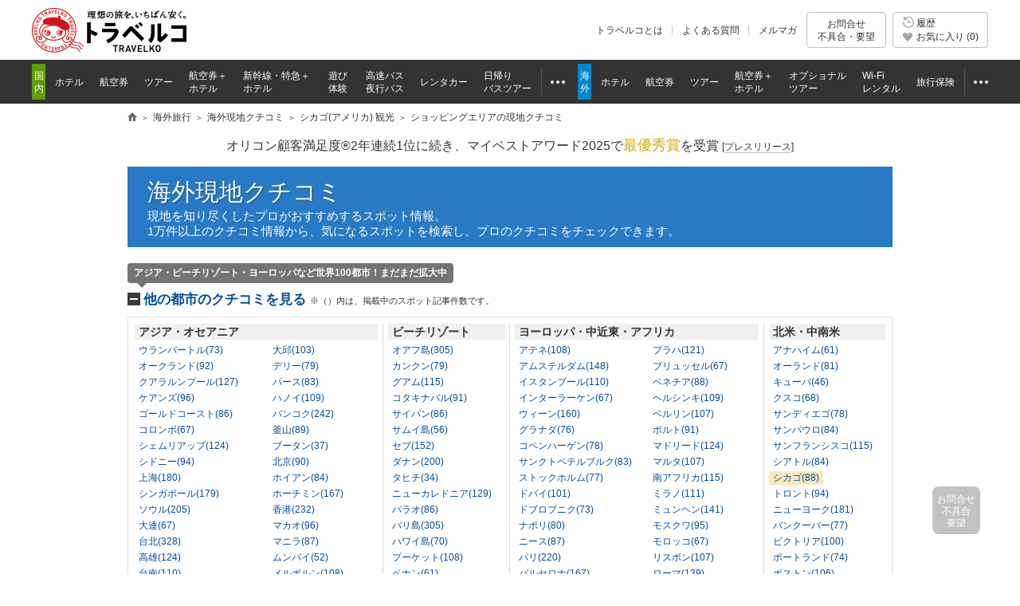

--- FILE ---
content_type: text/html;charset=UTF-8
request_url: https://www.tour.ne.jp/w_review/CHI/sightseeing/?genre=1046
body_size: 12790
content:
<!DOCTYPE HTML>



<html lang="ja">
<head>


<meta http-equiv="content-type" content="text/html; charset=utf-8">
<meta http-equiv="Content-Style-Type" content="text/css">
<meta http-equiv="Content-Script-Type" content="text/javascript">
<title>シカゴ(アメリカ)のおすすめショッピングエリア | 現地を知り尽くしたガイドによる口コミ情報【トラベルコ】</title>
<meta name="description" content="現地を知り尽くしたプロ(ガイド)による、シカゴ(アメリカ)のおすすめ観光地・名所の口コミや地図情報！トラベルコならガイドブックには載っていないとっておき情報がいっぱい！">
<link rel="canonical" href="https://www.tour.ne.jp/w_review/CHI/sightseeing/?genre=1046">

	<meta name="viewport" content="width=1000">
<meta name="format-detection" content="telephone=no">

<meta name="robots" content="index,follow">

<meta property="og:image" content="https://fs.tour.ne.jp/files/review/ogp/list/1/3/ogp_11257.jpg">
<meta property="fb:app_id" content="776845145684571">

<meta http-equiv="X-UA-Compatible" content="IE=edge">

<link rel="apple-touch-icon-precomposed" href="/element_sp/shared/images/home_pc01_002.png">
<link rel="apple-touch-icon-precomposed" href="/element_sp/shared/images/home_pc01_001.png">




<style type="text/css">
	html > body { font-size:11.2px; }
</style>



<link rel="stylesheet" type="text/css" href="/element/shared/css/initialize.css?t=1764224437">
<link rel="stylesheet" type="text/css" href="/element/shared/css/layout/column.css?t=1691563796">
<link rel="stylesheet" type="text/css" href="/element/shared/css/frame/frame.css?t=1764224437">




<script type="text/javascript">var _gaq=_gaq||[];</script>
<!-- Google Tag Manager -->
<script>(function(w,d,s,l,i){w[l]=w[l]||[];w[l].push({'gtm.start':
new Date().getTime(),event:'gtm.js'});var f=d.getElementsByTagName(s)[0],
j=d.createElement(s),dl=l!='dataLayer'?'&l='+l:'';j.async=true;j.src=
'https://www.googletagmanager.com/gtm.js?id='+i+dl;f.parentNode.insertBefore(j,f);
})(window,document,'script','dataLayer','GTM-MVX2P8');</script>
<!-- End Google Tag Manager -->


<script type="text/javascript" src="/element/shared/script/alert/shared.send.error.min.js?t=1511852143" charset="utf-8"></script>
<script type="text/javascript" src="/element/shared/lib/jquery/core/jquery-1.4.4.min.js?t=1511852142" charset="utf-8"></script>

<script type="text/javascript">

		var wi_intervar_cnt = 0;
		var wi_interval_id = setInterval(function(){
			if(typeof $ === "function"){
				if ($.fn.jquery !== "1.4.4") {
					$ = $.extend($.noConflict(),$,true);
					clearInterval(wi_interval_id);
				}
			}
			wi_intervar_cnt++;
			if (wi_intervar_cnt > 500) {
				clearInterval(wi_interval_id);
			}
		},10,wi_intervar_cnt);

</script>


<script type="text/javascript" src="/element/shared/lib/jquery/jquery.cookie/jquery.cookie.min.js?t=1511852143" charset="utf-8"></script>
<script type="text/javascript" src="/element/shared/lib/native/travelko.utility/travelko.utility.min.js?t=1529670036" charset="utf-8"></script>
<script type="text/javascript" src="/element/shared/lib/jquery/jquery.multisocialservice/jquery.multiSocialService.min.js?t=1511852143" charset="utf-8"></script>
<script type="text/javascript" src="/element/shared/script/sns/shared.sns.min.js?t=1667178935" charset="utf-8"></script>
<script type="text/javascript" src="/element/shared/script/td/shared.td.add_record_event.min.js?t=1530600122" charset="utf-8"></script>
<script type="text/javascript" src="/element/shared/script/history/shared.history.min.js?t=1691563796" charset="utf-8"></script>
<script type="text/javascript" src="/element/shared/script/outline/jquery.travelko.common.min.js?t=1760404831" charset="utf-8"></script>
<script type="text/javascript" src="/element/shared/script/common_log/common_log.min.js?t=1705886493" charset="utf-8"></script>
<script type="text/javascript" src="/element/shared/script/apv_manage/travelko.apv_manage.min.js?t=1762742945" charset="utf-8"></script>

<meta property="og:url" content="https://www.tour.ne.jp/w_review/CHI/sightseeing/" />
<meta property="og:type" content="website">
<meta property="og:title" content="シカゴ(アメリカ)のおすすめショッピングエリア | 現地を知り尽くしたガイドによる口コミ情報【トラベルコ】" />
<meta property="og:description" content="現地を知り尽くしたプロ(ガイド)による、シカゴ(アメリカ)のおすすめ観光地・名所の口コミや地図情報！トラベルコならガイドブックには載っていないとっておき情報がいっぱい！" />
<meta property="og:locale" content="ja_JP" />
<meta name="twitter:card" content="summary_large_image" />
<meta name="twitter:site" content="@travelko" />
<meta name="twitter:title" content="シカゴ(アメリカ)のおすすめショッピングエリア | 現地を知り尽くしたガイドによる口コミ情報【トラベルコ】" />
<meta name="twitter:description" content="現地を知り尽くしたプロ(ガイド)による、シカゴ(アメリカ)のおすすめ観光地・名所の口コミや地図情報！トラベルコならガイドブックには載っていないとっておき情報がいっぱい！" />
<meta name="twitter:image" content="https://fs.tour.ne.jp/files/review/ogp/list/1/3/ogp_11257.jpg" />
<meta name="twitter:url" content="https://www.tour.ne.jp/w_review/CHI/sightseeing/" />

<!-- StyleSheet -->

<link rel="stylesheet" type="text/css" href="/element/shared/css/set/standard.css?t=1511852140">
<link rel="stylesheet" type="text/css" href="/element/shared/lib/jquery/jquery.travelko.clip/css/style.css?t=1511852143">
<link rel="stylesheet" type="text/css" href="/element/shared/lib/jquery/jquery.simplemodal/css/basic.css?t=1511852143">
<link rel="stylesheet" type="text/css" href="/element/shared/lib/jquery/jquery-ui/css/jquery-ui.css?t=1511852143">
<link rel="stylesheet" type="text/css" href="/element/shared/lib/jquery/jquery.travelko.datepicker/css/style.css?t=1511852143">
<link rel="stylesheet" type="text/css" href="/element/w_review_v2/shared/css/master.css?t=1751422933">


</head>

<body class="Area_ad_api">
<!-- ↓↓↓ヘッダー↓↓↓ -->

<!-- Google Tag Manager (noscript) -->
<noscript><iframe src="https://www.googletagmanager.com/ns.html?id=GTM-MVX2P8"
height="0" width="0" style="display:none;visibility:hidden"></iframe></noscript>
<!-- End Google Tag Manager (noscript) -->
<div class="str-header" id="Area_itc_header">
<div class="str-header-inner">
<p class="str-header-logo"><a href="https://www.tour.ne.jp/" id="headerLinkTravelkoLogoPc"><img src="/element/shared/images/frame/logo.png" alt="旅行比較サイト トラベルコ"></a></p>
<ul class="str-header-utility">
<li class="beginner"><a href="https://www.tour.ne.jp/travelko/" id="headerLinkBeginnerPc">トラベルコとは</a></li>
<li class="faq"><a href="https://www.tour.ne.jp/faq/" class="Act_faq_link" id="headerLinkFaqPc" data-faq_link_menu=w_hotel,w_tour,w_air,w_dp,w_optional,w_wifi,w_insurance,j_hotel,j_tour,j_air,j_dp,j_optional,j_bus,j_bustour,j_rentacar,j_traindp,mailmaga>よくある質問</a></li>
<li class="mail"><a href="https://ssl.tour.ne.jp/mailmaga/" id="headerLinkMailMagazinePc">メルマガ</a></li>
</ul>
<div aria-expanded="false" class="str-header-inquiry areaOpinion"><button type="button" class="str-header-inquiry-hook">お問合せ<span>不具合・要望</span></button><div class="str-header-inquiry-pulldown"><ul class="str-header-inquiry-pulldown-list"><li><button type="button" class="actClaimTop" data-form-type="page">このページについてのお問合せ</button></li><li><button type="button" class="actClaimTop">その他のお問合せ</button></li></ul></div></div><button type="button" class="str-header-history actHistoryButton"><span><span class="nav-global-history" id="Area_nav_global_history_icon">履歴</span><span class="nav-global-favorite" id="Area_nav_global_favorite_icon">お気に入り (<span class="nav-global-favorite-num" id="Area_nav_global_favorite_count">0</span>)</span></span></button>
</div>
</div>
		<nav class="nav-global">
<div class="nav-global-inner">
<ul class="nav-global-list">
<li class="j_travel"><span class="nav-global-list-category">国内</span>
<ul class="nav-global-list-sub">
<li class="j_hotel"><a href="https://www.tour.ne.jp/j_hotel/" id="headerLinkJHotel"><span>ホテル</span></a></li>
<li class="j_air"><a href="https://www.tour.ne.jp/j_air/" id="headerLinkJAir"><span>航空券</span></a></li>
<li class="j_tour"><a href="https://www.tour.ne.jp/j_tour/" id="headerLinkJTour"><span>ツアー</span></a></li>
<li class="j_dp"><a href="https://www.tour.ne.jp/j_dp/" id="headerLinkJDp"><span>航空券＋<span class="nav-global-list-br">ホテル</span></span></a></li>
<li class="j_train"><a href="https://www.tour.ne.jp/j_traindp/" id="headerLinkJTrainDp"><span><span class="nav-global-list-display-wide">新幹線・特急</span><span class="nav-global-list-display-narrow">列車</span>＋<span class="nav-global-list-br">ホテル</span></span></a></li>
<li class="j_optional"><a href="https://www.tour.ne.jp/j_optional/" id="headerLinkJOptional"><span>遊び<span class="nav-global-list-br">体験</span></span></a></li>
<li class="j_bus"><a href="https://www.tour.ne.jp/j_bus/" id="headerLinkJBus"><span>高速バス<span class="nav-global-list-br nav-global-list-display-wide">夜行バス</span></span></a></li>
<li class="j_rentacar"><a href="https://www.tour.ne.jp/j_rentacar/" id="headerLinkJRentacar"><span>レンタカー</span></a></li>
<li class="j_bustour"><a href="https://www.tour.ne.jp/j_bustour/" id="headerLinkJBusTour"><span>日帰り<span class="nav-global-list-br"><span class="nav-global-list-display-wide">バス</span>ツアー</span></span></a></li>
<li class="j_other otherPullDownMenuControler">
<div class="nav-global-pulldown pulldownGlovalNavi">
<a href="javascript:void(0);"><span>その他</span></a>
<div class="nav-global-pulldown-content pulldownGlovalNaviContent">
<ul class="nav-global-pulldown-list">
<li><a href="https://www.tour.ne.jp/final/japan/" id="headerLinkJFinal">ファイナルコール (直前割)</a></li>
<li><a href="https://www.tour.ne.jp/j_spot/" id="headerLinkJSpot">国内観光スポット</a></li>
<li><a href="https://www.tour.ne.jp/matome/list/38434/" id="headerLinkJMatome">トラベルコまとめ</a></li>
<li><a href="https://www.tour.ne.jp/matome/articles/j859/" id="headerLinkJRestaurantMatome">国内レストランまとめ</a></li>
<li><a href="https://www.tour.ne.jp/blog/j_area/" id="headerLinkJBlog">特派員ブログ</a></li>
<li><a href="https://www.tour.ne.jp/matome/list/39392/" id="headerLinkJQuestion">トラベルQuestion!</a></li>
</ul>
<div class="nav-global-pulldown-more"><a href="https://www.tour.ne.jp/j_travel/" id="headerLinkJTravel">国内旅行トップページ</a></div>
</div>
</div>
</li>
</ul>
</li>
<li class="w_travel"><span class="nav-global-list-category">海外</span>
<ul class="nav-global-list-sub">
<li class="w_hotel"><a href="https://www.tour.ne.jp/w_hotel/" id="headerLinkWHotel"><span>ホテル</span></a></li>
<li class="w_air"><a href="https://www.tour.ne.jp/w_air/" id="headerLinkWAir"><span>航空券</span></a></li>
<li class="w_tour"><a href="https://www.tour.ne.jp/w_tour/" id="headerLinkWTour"><span>ツアー</span></a></li>
<li class="w_dp"><a href="https://www.tour.ne.jp/w_dp/" id="headerLinkWDp"><span>航空券＋<span class="nav-global-list-br">ホテル</span></span></a></li>
<li class="w_optional"><a href="https://www.tour.ne.jp/w_optional/" id="headerLinkWOptional"><span><span class="nav-global-list-display-wide">オプショナル</span><span class="nav-global-list-display-narrow">現地</span><span class="nav-global-list-br">ツアー</span></span></a></li>
<li class="w_wifi"><a href="https://www.tour.ne.jp/w_wifi/" id="headerLinkWWifi"><span>Wi-Fi<span class="nav-global-list-br nav-global-list-display-wide">レンタル</span></span></a></li>
<li class="w_insurance"><a href="https://www.tour.ne.jp/w_insurance/" id="headerLinkWInsurance"><span>旅行保険</span></a></li>
<li class="w_other otherPullDownMenuControler">
<div class="nav-global-pulldown pulldownGlovalNavi">
<a href="javascript:void(0);"><span>その他</span></a>
<div class="nav-global-pulldown-content pulldownGlovalNaviContent">
<ul class="nav-global-pulldown-list">
<li><a href="https://www.tour.ne.jp/final/world/" id="headerLinkWFinal">ファイナルコール (直前割)</a></li>
<li><a href="https://www.tour.ne.jp/w_spot/" id="headerLinkWSpot">海外観光スポット</a></li>
<li><a href="https://www.tour.ne.jp/matome/list/39334/" id="headerLinKWMatome">トラベルコまとめ</a></li>
<li><a href="https://www.tour.ne.jp/w_review/" id="headerLinkWReview">海外現地クチコミ</a></li>
<li><a href="https://www.tour.ne.jp/blog/area/" id="headerLinkWBlog">特派員ブログ</a></li>
<li><a href="https://www.tour.ne.jp/w_guide/" id="headerLinkWGuide">海外都市情報</a></li>
<li><a href="https://www.tour.ne.jp/restaurant/" id="headerLinkWRestaurant">世界のおいしいレストラン</a></li>
<li><a href="https://www.tour.ne.jp/matome/list/39392/" id="headerLinkWQuestion">トラベルQuestion!</a></li>
</ul>
<div class="nav-global-pulldown-more"><a href="https://www.tour.ne.jp/w_travel/" id="headerLinkWTravel">海外旅行トップページ</a></div>
</div>
</div>
</li>
</ul>
</li>
</ul>
</div>
</nav> 
<noscript>
<div class="cmn-noscript">
<div class="cmn-noscript-inner">
<h2 class="cmn-noscript-hdg-l2">お使いのブラウザは、JavaScriptが無効になっております。</h2>
<p>サイトが正常に動作しないため、以下の方法でJavaScriptを有効にしてください。</p>
<h3 class="cmn-noscript-hdg-l3">JavaScriptの設定方法（Chrome）</h3>
<p><a href="https://support.google.com/chrome/bin/answer.py?hl=ja&amp;answer=114662" target="_blank" rel="nofollow"><span>こちら</span><span class="cmn-noscript-icon-blank">新規ウィンドウで開きます</span></a>のサイトを参照いただき、設定いただくようお願いします。</p>
<!-- /cmn-noscript-inner --></div>
<!-- /cmn-noscript --></div>
</noscript>


<div class="cmn-noscript" id="cookieOffPcSupport" style="display:none;" data-layout="pc" data-browser="Chrome" data-os="">
</div>
                        <div class="cmn-topic-path">
<div class="cmn-topic-path-inner" id="topicPath_Area">
<ol class="cmn-topic-path-list" itemscope itemtype="http://schema.org/BreadcrumbList"><li itemprop="itemListElement" itemscope itemtype="http://schema.org/ListItem"  class='home'><a itemtype="http://schema.org/Thing" itemprop="item" href="https://www.tour.ne.jp/"><span itemprop="name">旅行比較サイト トラベルコ</span></a><meta itemprop="position" content="1" /></li><li itemprop="itemListElement" itemscope itemtype="http://schema.org/ListItem" ><a itemtype="http://schema.org/Thing" itemprop="item" href="https://www.tour.ne.jp/w_travel/"><span itemprop="name">海外旅行</span></a><meta itemprop="position" content="2" /></li><li itemprop="itemListElement" itemscope itemtype="http://schema.org/ListItem" ><a itemtype="http://schema.org/Thing" itemprop="item" href="/w_review/"><span itemprop="name">海外現地クチコミ</span></a><meta itemprop="position" content="3" /></li><li itemprop="itemListElement" itemscope itemtype="http://schema.org/ListItem" ><a itemtype="http://schema.org/Thing" itemprop="item" href="/w_review/CHI/sightseeing/"><span itemprop="name">シカゴ(アメリカ) 観光</span></a><meta itemprop="position" content="4" /></li><li itemprop="itemListElement" itemscope itemtype="http://schema.org/ListItem"  class="end"><span itemprop="name">ショッピングエリアの現地クチコミ</span><meta itemprop="position" content="5" /></li></ol>
<!-- /cmn-topic-path-inner --></div>
<!-- /cmn-topic-path --></div>            
<!-- ↑↑↑ヘッダー↑↑↑ -->
<div id="Area_tooltip_hotel_rank">
  <div class="popup cmn-tip-container" style="display:none;">
<h4 class="popup-hdg">ホテルランク</h4>
<p>各ホテルサイトから提供された情報の平均値を表示しています。しかし、評価の判断基準は各国ごとに異なるため、国・地域によって品質が大きく異なることがあります。<br>
	あくまでも目安のひとつであり、ホテルの品質を保証するものではありません。</p>
</div></div>

<div id="Area_tooltip_useful">
  <div class="popup cmn-tip-container" style="display:none;">
<h4 class="popup-hdg">記事に対する評価</h4>
<p>
「はい」を押すとカウントされます。FacebookやTwitter等、個人のSNSに連動して表示されることはありません。<br>
	読者の皆さまからの評価は、今後の記事作成の参考にさせていただきます。</p>
</div></div>

<div id="container">
			<!-- スカイスクレイパー広告 -->
		<div class="cmn-ad-bnr-hidden act_ad_manage" id="RRSleeve_AreaR"></div>
	

		<div class="cmn-info">
			<div class="cmn-info-catch">オリコン顧客満足度&reg;2年連続1位に続き、マイベストアワード2025で<strong>最優秀賞</strong>を受賞 <a target="_blank" href="https://www.tour.ne.jp/announce/2199/" id="myBestAward2025" rel="nofollow">[<span>プレスリリース</span>]</a></div>
		<!-- /cmn-info --></div>
	
<form id="Act_Main_Form">
	<input type="hidden" name="cit_cd" value="CHI">
	<input type="hidden" name="theme" value="sightseeing">
	<input type="hidden" name="guide_id" value="">
	<input type="hidden" name="area_id" value="">
	<input type="hidden" name="kwd" value="">
	<input type="hidden" name="genre" value="">
	<input type="hidden" name="tag" value="">
	<input type="hidden" name="spot_location" value="">
	<input type="hidden" name="data_type" value="">
	<input type="hidden" name="spot_distance" value="">
	<input type="hidden" name="sort" value="">
	<input type="hidden" id="Act_pg" name="pg" value="1">
	<input type="hidden" id="filter_cnt" name="filter_cnt" value="">
	<input type="hidden" name="pv" value="">
</form>

<input type="hidden" id="city_code"    name="city_code"    value="CHI">
<input type="hidden" id="theme"        name="theme"        value="sightseeing">
<input type="hidden" id="city_name"    name="city_name"    value="シカゴ">
<input type="hidden" id="country_name" name="country_name" value="アメリカ">
<input type="hidden" id="theme_read"   name="theme_read"   value="観光">

<!--アピール-->

		<div class="menu-header-container">
<span class="menu-header"><a href="/w_review/">海外現地クチコミ</a></span>
<div class="menu-header-sup">
現地を知り尽くしたプロがおすすめするスポット情報。<br>
1万件以上のクチコミ情報から、気になるスポットを検索し、プロのクチコミをチェックできます。
</div>
</div>
<!--アピール-->
	<div id="two_column_left">

	<!-- 都市を選ぶ -->
	

<div class="nav-place-container">
<div class="nav-place toggle-container is-active" id="addDestination">
<div class="nav-place-hdg-container">
<h3 class="nav-place-hdg toggle-btn">
	<a href="javascript:void(0);" id="Act_openExtraCondition" data-view=1>他の都市のクチコミを見る <span class="sup">※（）内は、掲載中のスポット記事件数です。</span></a>
</h3>
<input type="hidden" name="city_label"    value="シカゴ">
<input type="hidden" name="country_label" value="アメリカ">
<p class="nav-place-hdg-sup">アジア・ビーチリゾート・ヨーロッパなど世界100都市！まだまだ拡大中</p>
<!-- /nav-place-hdg-container --></div>

<div class="nav-place-item toggle-item">
<div class="grid-container">
<div class="grid-row grid-gutters">
<div class="grid-col grid-span-4 takasa-01">
<h4 class="nav-place-item-hdg">アジア・オセアニア</h4>
<ul class="nav-place-list list-col-2">
<li class="odd"><a href="/w_review/ULN/restaurant/">ウランバートル(73)</a></li><li><a href="/w_review/TAE/restaurant/">大邱(103)</a></li><li class="odd"><a href="/w_review/AKL/restaurant/">オークランド(92)</a></li><li><a href="/w_review/DEL/restaurant/">デリー(79)</a></li><li class="odd"><a href="/w_review/KUL/restaurant/">クアラルンプール(127)</a></li><li><a href="/w_review/PER/restaurant/">パース(83)</a></li><li class="odd"><a href="/w_review/CNS/restaurant/">ケアンズ(96)</a></li><li><a href="/w_review/HAN/restaurant/">ハノイ(109)</a></li><li class="odd"><a href="/w_review/OOL/restaurant/">ゴールドコースト(86)</a></li><li><a href="/w_review/BKK/restaurant/">バンコク(242)</a></li><li class="odd"><a href="/w_review/CMB/restaurant/">コロンボ(67)</a></li><li><a href="/w_review/PUS/restaurant/">釜山(89)</a></li><li class="odd"><a href="/w_review/SAI/restaurant/">シェムリアップ(124)</a></li><li><a href="/w_review/PBH/restaurant/">ブータン(37)</a></li><li class="odd"><a href="/w_review/SYD/restaurant/">シドニー(94)</a></li><li><a href="/w_review/BJS/restaurant/">北京(90)</a></li><li class="odd"><a href="/w_review/SHA/restaurant/">上海(180)</a></li><li><a href="/w_review/HIQ/restaurant/">ホイアン(84)</a></li><li class="odd"><a href="/w_review/SIN/restaurant/">シンガポール(179)</a></li><li><a href="/w_review/SGN/restaurant/">ホーチミン(167)</a></li><li class="odd"><a href="/w_review/SEL/restaurant/">ソウル(205)</a></li><li><a href="/w_review/HKG/restaurant/">香港(232)</a></li><li class="odd"><a href="/w_review/DLC/restaurant/">大連(67)</a></li><li><a href="/w_review/MFM/restaurant/">マカオ(96)</a></li><li class="odd"><a href="/w_review/TPE/restaurant/">台北(328)</a></li><li><a href="/w_review/MNL/restaurant/">マニラ(87)</a></li><li class="odd"><a href="/w_review/KHH/restaurant/">高雄(124)</a></li><li><a href="/w_review/BOM/restaurant/">ムンバイ(52)</a></li><li class="odd"><a href="/w_review/TNN/restaurant/">台南(110)</a></li><li><a href="/w_review/MEL/restaurant/">メルボルン(108)</a></li><li class="odd"><a href="/w_review/CNX/restaurant/">チェンマイ(107)</a></li><li><a href="/w_review/RGN/restaurant/">ヤンゴン(75)</a></li></ul>
</div>
<div class="grid-col grid-span-2 takasa-02">
<h4 class="nav-place-item-hdg">ビーチリゾート</h4>
<ul class="nav-place-list">
<li><a href="/w_review/HNL/restaurant/">オアフ島(305)</a></li>
<li><a href="/w_review/CUN/restaurant/">カンクン(79)</a></li>
<li><a href="/w_review/GUM/restaurant/">グアム(115)</a></li>
<li><a href="/w_review/BKI/restaurant/">コタキナバル(91)</a></li>
<li><a href="/w_review/SPN/restaurant/">サイパン(86)</a></li>
<li><a href="/w_review/USM/restaurant/">サムイ島(56)</a></li>
<li><a href="/w_review/CEB/restaurant/">セブ(152)</a></li>
<li><a href="/w_review/DAD/restaurant/">ダナン(200)</a></li>
<li><a href="/w_review/PPT/restaurant/">タヒチ(34)</a></li>
<li><a href="/w_review/NOU/restaurant/">ニューカレドニア(129)</a></li>
<li><a href="/w_review/ROR/restaurant/">パラオ(86)</a></li>
<li><a href="/w_review/DPS/restaurant/">バリ島(305)</a></li>
<li><a href="/w_review/KOA/restaurant/">ハワイ島(70)</a></li>
<li><a href="/w_review/HKT/restaurant/">プーケット(108)</a></li>
<li><a href="/w_review/PEN/restaurant/">ペナン(61)</a></li>
<li><a href="/w_review/MLE/restaurant/">モルディブ(82)</a></li>
<li><a href="/w_review/LGK/restaurant/">ランカウイ(53)</a></li>
</ul>
</div>
<div class="grid-col grid-span-4 takasa-03">
<h4 class="nav-place-item-hdg">ヨーロッパ・中近東・アフリカ</h4>
<ul class="nav-place-list list-col-2">
<li class="odd"><a href="/w_review/ATH/restaurant/">アテネ(108)</a></li>
<li><a href="/w_review/PRG/restaurant/">プラハ(121)</a></li>
<li class="odd"><a href="/w_review/AMS/restaurant/">アムステルダム(148)</a></li>
<li><a href="/w_review/BRU/restaurant/">ブリュッセル(67)</a></li>
<li class="odd"><a href="/w_review/IST/restaurant/">イスタンブール(110)</a></li>
<li><a href="/w_review/VCE/restaurant/">ベネチア(88)</a></li>
<li class="odd"><a href="/w_review/ZTJ/restaurant/">インターラーケン(67)</a></li>
<li><a href="/w_review/HEL/restaurant/">ヘルシンキ(109)</a></li>
<li class="odd"><a href="/w_review/VIE/restaurant/">ウィーン(160)</a></li>
<li><a href="/w_review/BER/restaurant/">ベルリン(107)</a></li>
<li class="odd"><a href="/w_review/GRX/restaurant/">グラナダ(76)</a></li>
<li><a href="/w_review/OPO/restaurant/">ポルト(91)</a></li>
<li class="odd"><a href="/w_review/CPH/restaurant/">コペンハーゲン(78)</a></li>
<li><a href="/w_review/MAD/restaurant/">マドリード(124)</a></li>
<li class="odd"><a href="/w_review/LED/restaurant/">サンクトペテルブルク(83)</a></li>
<li><a href="/w_review/MLA/restaurant/">マルタ(107)</a></li>
<li class="odd"><a href="/w_review/STO/restaurant/">ストックホルム(77)</a></li>
<li><a href="/w_review/CPT/restaurant/">南アフリカ(115)</a></li>
<li class="odd"><a href="/w_review/DXB/restaurant/">ドバイ(101)</a></li>
<li><a href="/w_review/MIL/restaurant/">ミラノ(111)</a></li>
<li class="odd"><a href="/w_review/DBV/restaurant/">ドブロブニク(73)</a></li>
<li><a href="/w_review/MUC/restaurant/">ミュンヘン(141)</a></li>
<li class="odd"><a href="/w_review/NAP/restaurant/">ナポリ(80)</a></li>
<li><a href="/w_review/MOW/restaurant/">モスクワ(95)</a></li>
<li class="odd"><a href="/w_review/NCE/restaurant/">ニース(87)</a></li>
<li><a href="/w_review/CMN/restaurant/">モロッコ(67)</a></li>
<li class="odd"><a href="/w_review/PAR/restaurant/">パリ(220)</a></li>
<li><a href="/w_review/LIS/restaurant/">リスボン(107)</a></li>
<li class="odd"><a href="/w_review/BCN/restaurant/">バルセロナ(167)</a></li>
<li><a href="/w_review/ROM/restaurant/">ローマ(139)</a></li>
<li class="odd"><a href="/w_review/FLR/restaurant/">フィレンツェ(119)</a></li>
<li><a href="/w_review/LON/restaurant/">ロンドン(176)</a></li>
<li class="odd"><a href="/w_review/FRA/restaurant/">フランクフルト(91)</a></li>
</ul>
</div>
<div class="grid-col grid-span-2 takasa-04">
<h4 class="nav-place-item-hdg">北米・中南米</h4>
<ul class="nav-place-list">
<li><a href="/w_review/ANA/restaurant/">アナハイム(61)</a></li>
<li><a href="/w_review/ORL/restaurant/">オーランド(81)</a></li>
<li><a href="/w_review/HAV/restaurant/">キューバ(46)</a></li>
<li><a href="/w_review/CUZ/restaurant/">クスコ(68)</a></li>
<li><a href="/w_review/SAN/restaurant/">サンディエゴ(78)</a></li>
<li><a href="/w_review/SAO/restaurant/">サンパウロ(84)</a></li>
<li><a href="/w_review/SFO/restaurant/">サンフランシスコ(115)</a></li>
<li><a href="/w_review/SEA/restaurant/">シアトル(84)</a></li>
<li class="is-active"><a href="/w_review/CHI/restaurant/">シカゴ(88)</a></li>
<li><a href="/w_review/YTO/restaurant/">トロント(94)</a></li>
<li><a href="/w_review/NYC/restaurant/">ニューヨーク(181)</a></li>
<li><a href="/w_review/YVR/restaurant/">バンクーバー(77)</a></li>
<li><a href="/w_review/YYJ/restaurant/">ビクトリア(100)</a></li>
<li><a href="/w_review/PDX/restaurant/">ポートランド(74)</a></li>
<li><a href="/w_review/BOS/restaurant/">ボストン(106)</a></li>
<li><a href="/w_review/LAS/restaurant/">ラスベガス(93)</a></li>
<li><a href="/w_review/RIO/restaurant/">リオデジャネイロ(69)</a></li>
<li><a href="/w_review/LAX/restaurant/">ロサンゼルス(139)</a></li>
</ul>
</div>
<!-- /grid-row --></div>
<!-- /grid-container --></div>
<!-- /nav-place-toggle-item --></div>
<!-- /nav-place --></div>
<!-- /nav-place-container --></div>
	<!-- タブ -->
	


<div class="area-header">
	<h1 class="area-header-hdg">
			<span class="area">シカゴ</span>
		<span class="country">（アメリカ）</span>		<span class="sup">ショッピングエリアの現地クチコミ</span>
					<img loading="lazy" src="/element/w_review_v2/shared/images/icon_flag_us.gif" alt="" class="icon">
	</h1>
<p class="area-header-sup"><a href="/review/writer/?cit_cd=CHI">現地のプロ（5人）詳細</a></p><!-- /area-header --></div>


<ul class="nav-category">
	<li><a  href="/w_review/CHI/restaurant/">
	<span class="category">
		グルメ <span class="num">(46)</span>
	</span></a></li>
	<li><a  href="/w_review/CHI/hotel/">
	<span class="category">
		ホテル <span class="num">(7)</span>
	</span></a></li>
	<li class="is-active"><a>
	<span class="category">
		観光 <span class="num">(27)</span>
	</span></a></li>
	<li><a href="/w_review/CHI/shopping/">
	<span class="category">
		ショッピング <span class="num">(3)</span>
	</span></a></li>
	<li><a href="/w_review/CHI/danger/">
	<span class="category">
		危険情報 <span class="num">(5)</span>
	</span></a></li>
	<li class="is-disabled"><a><span class="category">モデルプラン</span></a></li>
</ul>
<div id="main_Col">

<div id="Area_loading_list" style="display:block;">
	<div class="loading_container"></div>
</div>

<div id="report_list_area">
</div>






				
	

    
            <script src="/element/shared/lib/native/swiper/4.1.6/swiper.min.js?t=1680078747" charset="UTF-8"></script>
                <script src="/element/matome/parts_common_seo_link/script/script.min.js?t=1741067094" charset="UTF-8"></script>
        
                    <div id="Act_matome_seo" class="cmn-carousel-seo" data-display_count="4" data-total_count="8" data-exclude_js="0">
            <h3 class="cmn-carousel-seo-hdg">新着 旅行情報まとめ記事</h3>
            <div class="cmn-carousel-seo-inner">
            <ul class="cmn-carousel-seo-nav">
            <li id="Act_matome_seo_carousel_next" class="cmn-carousel-seo-nav-next"><button type="button">次へ</button></li>
            <li id="Act_matome_seo_carousel_prev" class="cmn-carousel-seo-nav-prev"><button type="button" disabled>前へ</button></li>
            </ul>
            <div id="Area_matome_seo_carousel" class="cmn-carousel-seo-item swiper-container">
            <ul class="cmn-carousel-seo-item-list swiper-wrapper">
                            <li class="swiper-slide"><a href="https://www.tour.ne.jp/matome/articles/803/" target="_blank">
                <span class="cmn-carousel-seo-item-list-thumb">
                <img loading="lazy" src="//fs.tour.ne.jp/index.php/file_manage/view/?contents_code=curation&file_name=803/26848/e6d150b853f17a698f58cb2161671e1b.jpg&w=200">
                <!-- /cmn-carousel-seo-item-list-thumb --></span>
                <span class="cmn-carousel-seo-item-list-wording">【海外】ゴールデンウィーク旅行は格安に！2026GWでおすすめのツアー・ホテル最安値を検索</span>
                <span class="cmn-carousel-seo-item-list-sup">更新日：2026年1月14日</span>
                </a></li>
                            <li class="swiper-slide"><a href="https://www.tour.ne.jp/matome/articles/1161/" target="_blank">
                <span class="cmn-carousel-seo-item-list-thumb">
                <img loading="lazy" src="//fs.tour.ne.jp/index.php/file_manage/view/?contents_code=curation&file_name=1161/52080/384e7f20344e7b0249546e815d5f5a51.jpg&w=200">
                <!-- /cmn-carousel-seo-item-list-thumb --></span>
                <span class="cmn-carousel-seo-item-list-wording">世界の絶景32選　一生に一度は行きたい、心震える海外の感動スポットへ！</span>
                <span class="cmn-carousel-seo-item-list-sup">更新日：2026年1月6日</span>
                </a></li>
                            <li class="swiper-slide"><a href="https://www.tour.ne.jp/matome/articles/1030/" target="_blank">
                <span class="cmn-carousel-seo-item-list-thumb">
                <img loading="lazy" src="//fs.tour.ne.jp/index.php/file_manage/view/?contents_code=curation&file_name=1030/45231/09a3e082c5597aa2b339f83d9aadc9dc.jpg&w=200">
                <!-- /cmn-carousel-seo-item-list-thumb --></span>
                <span class="cmn-carousel-seo-item-list-wording">海外の世界遺産ランキング2026｜一度は訪れたい人気の有名スポットへ</span>
                <span class="cmn-carousel-seo-item-list-sup">更新日：2026年1月5日</span>
                </a></li>
                            <li class="swiper-slide"><a href="https://www.tour.ne.jp/matome/articles/895/" target="_blank">
                <span class="cmn-carousel-seo-item-list-thumb">
                <img loading="lazy" src="//fs.tour.ne.jp/index.php/file_manage/view/?contents_code=curation&file_name=895/34811/854705adfa1394be7cc76bd78092a46b.jpg&w=200">
                <!-- /cmn-carousel-seo-item-list-thumb --></span>
                <span class="cmn-carousel-seo-item-list-wording">海外旅行が安い国ランキング2026｜円安でも5万円以内で行けるおすすめ旅行先＆節約術も！</span>
                <span class="cmn-carousel-seo-item-list-sup">更新日：2026年1月5日</span>
                </a></li>
                            <li class="swiper-slide"><a href="https://www.tour.ne.jp/matome/articles/790/" target="_blank">
                <span class="cmn-carousel-seo-item-list-thumb">
                <img loading="lazy" src="//fs.tour.ne.jp/index.php/file_manage/view/?contents_code=curation&file_name=790/26247/67debbac0548343715105eff070e2487.jpg&w=200">
                <!-- /cmn-carousel-seo-item-list-thumb --></span>
                <span class="cmn-carousel-seo-item-list-wording">海外卒業旅行・学生旅行 2025-2026｜高校生・大学生におすすめの格安ツアー・ホテルを比較</span>
                <span class="cmn-carousel-seo-item-list-sup">更新日：2025年11月13日</span>
                </a></li>
                            <li class="swiper-slide"><a href="https://www.tour.ne.jp/matome/articles/784/" target="_blank">
                <span class="cmn-carousel-seo-item-list-thumb">
                <img loading="lazy" src="//fs.tour.ne.jp/index.php/file_manage/view/?contents_code=curation&file_name=784/25867/93b819331cac2a46f8ed1eb2abdde2be.jpg&w=200">
                <!-- /cmn-carousel-seo-item-list-thumb --></span>
                <span class="cmn-carousel-seo-item-list-wording">【海外】夏休み＆お盆休みの格安旅行2026｜韓国や台湾などおすすめの海外ツアー・ホテル最安値を検索</span>
                <span class="cmn-carousel-seo-item-list-sup">更新日：2025年11月12日</span>
                </a></li>
                            <li class="swiper-slide"><a href="https://www.tour.ne.jp/matome/articles/1089/" target="_blank">
                <span class="cmn-carousel-seo-item-list-thumb">
                <img loading="lazy" src="//fs.tour.ne.jp/index.php/file_manage/view/?contents_code=curation&file_name=1089/48069/a16b1183c4e6a2525792120bd8dcc6e3.jpg&w=200">
                <!-- /cmn-carousel-seo-item-list-thumb --></span>
                <span class="cmn-carousel-seo-item-list-wording">アメリカ観光のおすすめスポット・名所48選！絶対に行きたい有名観光地をエリア別にご紹介</span>
                <span class="cmn-carousel-seo-item-list-sup">更新日：2025年11月11日</span>
                </a></li>
                            <li class="swiper-slide"><a href="https://www.tour.ne.jp/matome/articles/270/" target="_blank">
                <span class="cmn-carousel-seo-item-list-thumb">
                <img loading="lazy" src="//fs.tour.ne.jp/index.php/file_manage/view/?contents_code=curation&file_name=270/23313/c5d80b430d28dcdbe3ad47473363c551.jpg&w=200">
                <!-- /cmn-carousel-seo-item-list-thumb --></span>
                <span class="cmn-carousel-seo-item-list-wording">シカゴのおすすめグルメ・レストラン10選！シカゴ名物のピザやホットドッグのお店など♪</span>
                <span class="cmn-carousel-seo-item-list-sup">更新日：2025年10月14日</span>
                </a></li>
                        </ul>
            <!-- /cmn-carousel-seo-item --></div>
            <!-- /cmn-carousel-seo-inner --></div>
            <!-- /cmn-carousel-seo --></div>
            


	<div class="cmn-ad-bnr-hidden act_ad_manage" id="prsuperLow_Area"></div>

<a id="top_ref"></a>
<!-- /main_Col --></div>
<div id="sub_Col">

		<div class="form-display-map">
			<a href="/w_review/CHI/sightseeing/map/"><span>地図表示</span></a>
	
			<!-- /form-display-map --></div>
	
<div id="left_menu_area">
</div>
<div id="Area_loading_menu" style="display:none;">
	<div class="loading_container"></div>
</div>

<!--/sub_Col--></div>

<!-- /two_column_left --></div>

</div>
<!--  ↓↓↓フッタ↓↓↓  -->
<div id="footer_column">
	<div class="str-footer" >


		<div class="str-footer-utility">
<div class="str-footer-inner">
<div class="str-footer-utility-sns">
<h2 class="str-footer-utility-sns-hdg">公式ソーシャルアカウント</h2>
<ul class="str-footer-utility-sns-list">
<li><a id="ActFacebookLink" href="https://www.facebook.com/travelko" target="_blank"><img src="/element/shared/images/frame/icon-sns-fb.png" alt="トラベルコ 公式Facebook"></a></li>
<li><a id="ActTwitterLink" href="https://twitter.com/travelko" target="_blank"><img src="/element/shared/images/frame/icon-sns-twitter.png" alt="トラベルコ 公式X（旧Twitter）"></a></li>
<li><a id="ActInstagramLink" href="https://instagram.com/travelko_official/" target="_blank"><img src="/element/shared/images/frame/icon-sns-instagram.png" alt="トラベルコ 公式instagram"></a></li>
<li><a id="ActYoutubeLink" href="https://www.youtube.com/@travelko_official" target="_blank"><img src="/element/shared/images/frame/icon-sns-youtube.png" alt="トラベルコ 公式youtube"></a></li>
</ul>
</div>

<div class="str-footer-utility-app">
<div class="str-footer-utility-app-inner">
<h2 class="str-footer-utility-app-hdg">アプリをダウンロード</h2>
<span class="str-footer-utility-app-sup">二次元バーコードをスキャンしてください</span>
<ul class="str-footer-utility-app-list">
<li><a href="https://apps.apple.com/jp/app/apple-store/id923916510?pt=401329&ct=travelko_footer_pc_badge&mt=8" id="footerLinkAppIOs" target="_blank" rel="nofollow"><img src="/element/shared/images/app-appeal-iphone.png?T=198" alt="App Storeからダウンロード"></a></li>
<li><a href="https://play.google.com/store/apps/details?id=jp.ne.tour.www.travelko.jhotel&hl=ja&referrer=utm_source%3Dtravelko%26utm_medium%3Dfooter%26utm_content%3Dpc_badge" id="footerLinkAppAndroid" target="_blank" rel="nofollow"><img src="/element/shared/images/app-appeal-android.png?T=198" alt="Google playで手に入れよう"></a></li>
</ul>
</div>
<div class="str-footer-utility-app-inner">
<img src="/element/shared/images/frame/icon-app-qr.png" alt="二次元バーコード">
</div>
</div>
</div>
</div>
		<div aria-expanded="false" class="str-footer-inquiry actClaimInquiry">
<a href="javascript:void(0);" class="str-footer-inquiry-hook actClaimInquiryOpen"><span>お問合せ<br>不具合<br>要望</span></a>
<div class="str-footer-inquiry-content">
<h4 class="str-footer-inquiry-content-hdg">お問合せ・不具合・要望</h4>
<ul class="str-footer-inquiry-content-btn">
<li><button type="button" id="actClaimPage" class="str-footer-inquiry-content-btn actClaim" data-form-type="page">このページについてのお問合せ</button></li>
<li><button type="button" id="actClaimOther" class="str-footer-inquiry-content-btn actClaim">その他のお問合せ</button></li>
</ul>
<button type="button" class="str-footer-inquiry-content-btn-close actClaimInquiryClose">閉じる</button>
</div>
</div>
<div class="str-footer-nav-top">
<div class="str-footer-inner">
<ul class="str-footer-nav-top-list">
<li class="str-footer-nav-top-site"><a id="footerLinkHome" href="https://www.tour.ne.jp/">旅行比較サイト トラベルコ ホームへ</a></li><li class="str-footer-nav-top-page"><a class="Act_MovePageTop" id="Act_MovePageTop" href="javascript:void(0);">ページ上部へ</a></li></ul>
</div>
</div>
		<div class="str-footer-nav">
<div class="str-footer-inner">
<div class="str-footer-nav-col-container">
<div class="str-footer-nav-col">
<h2 class="str-footer-nav-hdg"><a id="footerLinkJTravel" href="https://www.tour.ne.jp/j_travel/">国内旅行</a></h2>
<ul class="str-footer-nav-list">
<li>
<ul class="str-footer-nav-list-01">
<li><a id="footerLinkJHotel" href="https://www.tour.ne.jp/j_hotel/">国内ホテル</a></li>
<li><a id="footerLinkJAir" href="https://www.tour.ne.jp/j_air/">国内格安航空券</a></li>
<li><a id="footerLinkJTour" href="https://www.tour.ne.jp/j_tour/">国内ツアー</a></li>
<li><a id="footerLinkJKokunaiDp" href="https://www.tour.ne.jp/j_kokunaidp/">国内ダイナミックパッケージ</a>
<ul class="str-footer-nav-list-bullet">
<li><a id="footerLinkJDp" href="https://www.tour.ne.jp/j_dp/">国内航空券＋ホテル</a></li>
<li><a id="footerLinkJTrainDp" href="https://www.tour.ne.jp/j_traindp/">新幹線・JR特急＋ホテル</a></li>
</ul>
</li>
</ul>
</li>
<li>
<ul class="str-footer-nav-list-01">
<li><a id="footerLinkJOptional" href="https://www.tour.ne.jp/j_optional/">遊び・体験</a></li>
<li><a id="footerLinkJBus" href="https://www.tour.ne.jp/j_bus/">高速バス・夜行バス</a></li>
<li><a id="footerLinkJRentacar" href="https://www.tour.ne.jp/j_rentacar/">国内レンタカー</a></li>
<li><a id="footerLinkJBusTour" href="https://www.tour.ne.jp/j_bustour/">日帰りバスツアー</a></li>
<li><a id="footerLinkJSpot" href="https://www.tour.ne.jp/j_spot/">国内観光スポット</a></li>
<li><a id="footerLinkJRanking" href="https://www.tour.ne.jp/j_special/ranking/">国内旅行ランキング</a></li>
</ul>
</li>
</ul>
</div>
<div class="str-footer-nav-col">
<h2 class="str-footer-nav-hdg"><a id="footerLinkWTravel" href="https://www.tour.ne.jp/w_travel/">海外旅行</a></h2>
<ul class="str-footer-nav-list">
<li>
<ul class="str-footer-nav-list-01">
<li><a id="footerLinkWHotel" href="https://www.tour.ne.jp/w_hotel/">海外ホテル</a></li>
<li><a id="footerLinkWAir" href="https://www.tour.ne.jp/w_air/">海外格安航空券</a></li>
<li><a id="footerLinkWTour" href="https://www.tour.ne.jp/w_tour/">海外ツアー</a></li>
<li><a id="footerLinkWDp" href="https://www.tour.ne.jp/w_dp/">海外航空券＋ホテル</a></li>
<li><a id="footerLinkWOptional" href="https://www.tour.ne.jp/w_optional/">海外オプショナルツアー</a></li>
<li><a id="footerLinkWWifi" href="https://www.tour.ne.jp/w_wifi/">海外Wi-Fiレンタル</a></li>
</ul>
</li>
<li>
<ul class="str-footer-nav-list-01">
<li><a id="footerLinkWInsurance" href="https://www.tour.ne.jp/w_insurance/">海外旅行保険</a></li>
<li><a id="footerLinkWSpot" href="https://www.tour.ne.jp/w_spot/">海外観光スポット</a></li>
<li><a id="footerLinkMatome" href="https://www.tour.ne.jp/matome/">トラベルコまとめ</a></li>
<li><a id="footerLinkWReveiw" href="https://www.tour.ne.jp/w_review/">海外現地クチコミ</a></li>
<li><a id="footerLinkWRanking" href="https://www.tour.ne.jp/w_special/world/ranking/">海外旅行ランキング</a></li>
<li><a id="footerLinkWGuide" href="https://www.tour.ne.jp/w_guide/">海外都市情報</a></li>
</ul>
</li>
</ul>
</div>
<div class="str-footer-nav-col str-footer-nav-utility">
<ul class="str-footer-nav-list">
<li>
<ul class="str-footer-nav-list-01">
<li><a id="footerLinkSiteMapPc" href="https://www.tour.ne.jp/sitemap.html">サイトマップ</a></li>
<li><a id="footerLinkSiteRiyou" href="https://www.tour.ne.jp/site/siteriyou/">サイト利用について</a></li>
<li><a id="footerLinkFaqPc" href="https://www.tour.ne.jp/faq/" class="Act_faq_link">よくある質問</a></li>
<li><a id="footerLinkOpinionPc" href="javascript:void(0);" class="Act_opinion_post">不具合・お問合せ</a></li>
<li><a id="footerLinkInfoAd" href="https://www.tour.ne.jp/info/ad/">広告・参画</a></li>
<li><a id="footerLinkMailmaga" href="https://ssl.tour.ne.jp/mailmaga/">メールマガジン</a></li>
</ul>
</li>
<li>
<ul class="str-footer-nav-list-01">
<li><a id="footerLinkPress" href="https://www.tour.ne.jp/press/">プレス</a></li>
<li><a id="footerLinkNews" href="https://www.tour.ne.jp/news/">旅行・提携サイト情報</a></li>
<li><a id="footerLinkSitePrivacyPc" href="https://www.tour.ne.jp/site/privacy/">プライバシーポリシー</a></li>
<li><a id="footerLinkOperatingCompanyPc" href="https://www.opendoor.co.jp/" target="_blank">運営会社</a></li>
<li><a id="footerLinkOdRecruite" href="https://www.opendoor.co.jp/recruit/index.html" target="_blank">採用情報</a></li>
<li><a id="footerLinkCmPc" href="https://www.tour.ne.jp/cm/">テレビCM情報</a></li>
</ul>
</li>
</ul>
</div>
</div>

<div class="str-footer-nav-col-01-container">
<div class="str-footer-nav-col-01">
<h2 class="str-footer-nav-hdg">多言語サイト</h2>
</div>
<div class="str-footer-nav-col-01">
<ul class="str-footer-nav-list-line">
<li><a id="footerLinkComEnUs" href="https://www.travelko.com/locale/en_US/hotel/" target="_blank" lang="en-us">English</a></li>
<li><a id="footerLinkComZnCn" href="https://www.travelko.com/locale/zh_CN/hotel/" target="_blank" lang="zh-cn">简体中文</a></li>
<li><a id="footerLinkComZnTw" href="https://www.travelko.com/locale/zh_TW/hotel/" target="_blank" lang="zh-tw">繁體中文(台湾)</a></li>
<li><a id="footerLinkComZnHk" href="https://www.travelko.com/locale/zh_HK/hotel/" target="_blank" lang="zh-hk">繁體中文(香港)</a></li>
<li><a id="footerLinkComKoKr" href="https://www.travelko.com/locale/ko_KR/hotel/" target="_blank" lang="ko-kr">한국어</a></li>
</ul>
</div>
</div>
<div class="str-footer-nav-col-01-container">
<div class="str-footer-nav-col-01">
<h2 class="str-footer-nav-hdg">関連サイト</h2>
</div>
<div class="str-footer-nav-col-01">
<ul class="str-footer-nav-list-line">
<li><a id="footerLinkGj" href="https://www.galleryjapan.com/locale/ja_JP/" target="_blank">GALLERY JAPAN（ギャラリージャパン）</a></li>
<li><a id="footerLinkKj" href="https://kogeijapan.com/locale/ja_JP/" target="_blank">KOGEI JAPAN（コウゲイジャパン）</a></li>
</ul>
</div>
</div>
</div>
</div>
		<div class="cmn-questionnaire" id="Area_Session_Enquete" style="display:none;">
<!-- /cmn-questionnaire --></div>

<div class="str-footer-copyright">
<div class="str-footer-inner">
&copy; OpenDoor Inc.
<!-- /str-footer-inner --></div>
<!-- /str-footer-copyright --></div>
<!-- /str-footer --></div>
</div>
<!--  ↑↑↑フッタ↑↑↑  -->

<script type='text/javascript'><!--
var TRAVELKO={};TRAVELKO.FW={};TRAVELKO.APP={};TRAVELKO.FW.FRONT='';TRAVELKO.FW.URI_MODULE='/w_review/';TRAVELKO.FW.PATH_MODULE='w_review';TRAVELKO.FW.MODULE='w_review_v2';TRAVELKO.FW.PAGE='list';TRAVELKO.FW.LOCALE='ja_JP';TRAVELKO.FW.LANGUAGE='ja';TRAVELKO.FW.TIME='1768952449';TRAVELKO.FW.SCHEME='https://';TRAVELKO.FW.IS_MOBILE_APP=false;TRAVELKO.FW.IS_TRAVELKO_APP=false;TRAVELKO.FW.IS_TRAVELKO_COM_APP=false;TRAVELKO.FW.IS_CRAWLER=true;TRAVELKO.APP.apikey={};TRAVELKO.APP.apikey.googlemap="?client=gme-opendoorinc&channel=od-tour&region=JP";
--></script>

<script type="text/javascript" charset="utf-8" src="/api/fast/magnet_v3?group=w_review_v2.list&type=js&t=1724208295"  ></script>

</body>
</html>

--- FILE ---
content_type: text/html;charset=UTF-8
request_url: https://www.tour.ne.jp/w_review_v2/parts_left_menu/?cit_cd=CHI&theme=sightseeing&genre=1046&_=1768952454123
body_size: 5318
content:

<form id="Act_Sch_Form">
<input type="hidden" name="cit_cd" value="CHI">
<input type="hidden" name="theme" value="sightseeing">
<input type="hidden" name="pg" value="1">


<div class="form-header">
	<h2 class="form-header-hdg">検索結果を絞り込む</h2>
	<div class="form-search-result">
		<span class="b menu_cnt">1</span>/27件表示 <input type="reset" class="reset-btn" value="全条件解除" onclick="$.allReset()">
	<!-- /form-search-result --></div>
<!-- /form-header --></div>

<h3 class="form-hdg">キーワード検索</h3>
<div class="form-keyword suggest-container">
	<input name="kwd" type="search" placeholder="施設名・キーワードを入力" value="" maxlength="100" id="Area_Suggest_Keyword" autocomplete="off">
	<input type="hidden" name="Act_Suggest_Data_Keyword" id="Act_Suggest_Data_Keyword" value="" maxlength="100">
	<input type="hidden" name="spot_location" value="">
	<input type="hidden" name="data_type" value="">
		<div class="suggest" id="suggestKeyword">
	</div>
	</div>

<div class="form-hdg-container">
<h3 class="form-hdg">エリア</h3>
<ul class="form-list-control">
<li><a href="javascript:void(0);" onclick="$.keySelect('chk_area_id')">全て選択</a></li>
<li><a href="javascript:void(0);" onclick="$.keyReset('chk_area_id')">全て解除</a></li>
</ul>
<!-- /form-hdg-container --></div>

<ul class="form-list">


<li class="menu_chk ">
<label><input name="area_id" id="chk_area_2013507" class="chk_area_id" type="checkbox"  value="2013507">
<a class="link-area" href="/w_review/CHI/sightseeing/?area_id=2013507" >ザ ループ <span class="num">(9件)</span></a></label>
</label>
</li>


<li class="menu_chk ">
<label><input name="area_id" id="chk_area_2015637" class="chk_area_id" type="checkbox"  value="2015637">
<a class="link-area" href="/w_review/CHI/sightseeing/?area_id=2015637" >ストリータービル <span class="num">(5件)</span></a></label>
</label>
</li>


<li class="menu_chk ">
<label><input name="area_id" id="chk_area_2014862" class="chk_area_id" type="checkbox"  value="2014862">
<a class="link-area" href="/w_review/CHI/sightseeing/?area_id=2014862" >リンカーン パーク <span class="num">(3件)</span></a></label>
</label>
</li>


<li class="menu_chk ">
<label><input name="area_id" id="chk_area_2015863" class="chk_area_id" type="checkbox"  value="2015863">
<a class="link-area" href="/w_review/CHI/sightseeing/?area_id=2015863" >エッジウォーター <span class="num">(3件)</span></a></label>
</label>
</li>


<li class="menu_chk ">
<label><input name="area_id" id="chk_area_2010390" class="chk_area_id" type="checkbox"  value="2010390">
<a class="link-area" href="/w_review/CHI/sightseeing/?area_id=2010390" >ハイド パーク <span class="num">(2件)</span></a></label>
</label>
</li>


<li class="menu_chk ">
<label><input name="area_id" id="chk_area_2015738" class="chk_area_id" type="checkbox"  value="2015738">
<a class="link-area" href="/w_review/CHI/sightseeing/?area_id=2015738" >レイブンズウッド <span class="num">(1件)</span></a></label>
</label>
</li>


<li class="menu_chk ">
<label><input name="area_id" id="chk_area_2018465" class="chk_area_id" type="checkbox"  value="2018465">
<a class="link-area" href="/w_review/CHI/sightseeing/?area_id=2018465" >リグリービル <span class="num">(1件)</span></a></label>
</label>
</li>


<li class="menu_chk ">
<label><input name="area_id" id="chk_area_2028821" class="chk_area_id" type="checkbox"  value="2028821">
<a class="link-area" href="/w_review/CHI/sightseeing/?area_id=2028821" >ウェスト ループ <span class="num">(1件)</span></a></label>
</label>
</li>


<li class="menu_chk ">
<label><input name="area_id" id="chk_area_-1" class="chk_area_id" type="checkbox"  value="-1">
<a class="link-area" href="/w_review/CHI/sightseeing/?area_id=-1" >その他/近郊 <span class="num">(2件)</span></a></label>
</label>
</li>
</ul>

<div class="form-hdg-container">
<h3 class="form-hdg">ジャンル</h3>
<ul class="form-list-control">
<li><a href="javascript:void(0);" onclick="$.keySelect('chk_genre')">全て選択</a></li>
<li><a href="javascript:void(0);" onclick="$.keyReset('chk_genre')">全て解除</a></li>
</ul>
<!-- /form-hdg-container --></div>
<ul class="form-list">



<li class="menu_chk ">
<label for="label_genre_1036"><input name="genre" id="chk_genre_1036" class="chk_genre" type="checkbox"  value="1036">
<a class="link-genre" href="/w_review/CHI/sightseeing/?genre=1036" >劇場・ホール・ショー (4件)</a>
</label>
</li>


<li class="menu_chk ">
<label for="label_genre_1064"><input name="genre" id="chk_genre_1064" class="chk_genre" type="checkbox"  value="1064">
<a class="link-genre" href="/w_review/CHI/sightseeing/?genre=1064" >その他の観光地 (4件)</a>
</label>
</li>


<li class="menu_chk ">
<label for="label_genre_1033"><input name="genre" id="chk_genre_1033" class="chk_genre" type="checkbox"  value="1033">
<a class="link-genre" href="/w_review/CHI/sightseeing/?genre=1033" >美術館・ギャラリー (3件)</a>
</label>
</li>


<li class="menu_chk ">
<label for="label_genre_1059"><input name="genre" id="chk_genre_1059" class="chk_genre" type="checkbox"  value="1059">
<a class="link-genre" href="/w_review/CHI/sightseeing/?genre=1059" >散策路・道 (3件)</a>
</label>
</li>


<li class="menu_chk ">
<label for="label_genre_1085"><input name="genre" id="chk_genre_1085" class="chk_genre" type="checkbox"  value="1085">
<a class="link-genre" href="/w_review/CHI/sightseeing/?genre=1085" >展望台・タワー (2件)</a>
</label>
</li>


<li class="menu_chk ">
<label for="label_genre_1032"><input name="genre" id="chk_genre_1032" class="chk_genre" type="checkbox"  value="1032">
<a class="link-genre" href="/w_review/CHI/sightseeing/?genre=1032" >博物館・ミュージアム (2件)</a>
</label>
</li>


<li class="menu_chk ">
<label for="label_genre_1057"><input name="genre" id="chk_genre_1057" class="chk_genre" type="checkbox"  value="1057">
<a class="link-genre" href="/w_review/CHI/sightseeing/?genre=1057" >広場・公園 (2件)</a>
</label>
</li>


<li class="menu_chk ">
<label for="label_genre_1068"><input name="genre" id="chk_genre_1068" class="chk_genre" type="checkbox"  value="1068">
<a class="link-genre" href="/w_review/CHI/sightseeing/?genre=1068" >乗り物 (2件)</a>
</label>
</li>


<li class="menu_chk ">
<label for="label_genre_1019"><input name="genre" id="chk_genre_1019" class="chk_genre" type="checkbox"  value="1019">
<a class="link-genre" href="/w_review/CHI/sightseeing/?genre=1019" >河川・湖・沼 (1件)</a>
</label>
</li>


<li class="menu_chk ">
<label for="label_genre_1038"><input name="genre" id="chk_genre_1038" class="chk_genre" type="checkbox"  value="1038">
<a class="link-genre" href="/w_review/CHI/sightseeing/?genre=1038" >動物園・水族館 (1件)</a>
</label>
</li>


<li class="menu_chk ">
<label for="label_genre_1040"><input name="genre" id="chk_genre_1040" class="chk_genre" type="checkbox"  value="1040">
<a class="link-genre" href="/w_review/CHI/sightseeing/?genre=1040" >スタジアム・スポーツ観戦 (1件)</a>
</label>
</li>


<li class="menu_chk ">
<label for="label_genre_1087"><input name="genre" id="chk_genre_1087" class="chk_genre" type="checkbox"  value="1087">
<a class="link-genre" href="/w_review/CHI/sightseeing/?genre=1087" >文化財・歴史的建造物 (1件)</a>
</label>
</li>


<li class="menu_chk ">
<label for="label_genre_1046"><input name="genre" id="chk_genre_1046" class="chk_genre" type="checkbox"  value="1046">
<a class="link-genre" href="/w_review/CHI/sightseeing/?genre=1046" >ショッピングエリア (1件)</a>
</label>
</li>


<li class="menu_chk ">
<label for="label_genre_1041"><input name="genre" id="chk_genre_1041" class="chk_genre" type="checkbox"  value="1041">
<a class="link-genre" href="/w_review/CHI/sightseeing/?genre=1041" >ナイトスポット (1件)</a>
</label>
</li>
</ul>



<h3 class="form-hdg">施設・スポットからの距離で絞り込む</h3>
<div class="form-spot suggest-container">
	<div class="form-spot-input">
	<input type="search" id="suggestText" placeholder="施設・スポット名を入力" autocomplete="off" value="" maxlength="100">
	<button type="reset" class="suggest-btn-del" id="act_spot_reset"><span>削除</span> </button>
	<input type="hidden" name="Act_Suggest_Data" id="Act_Suggest_Data" value="">
	<input type="hidden" name="spot_location" value="">
	<input type="hidden" name="data_type" value="">
	</div>
	<span>から</span>
		<div class="suggest" id="suggestList">
	</div>
	</div>

<div class="form-distance">
	<select name="spot_distance" id="spot_distance">
<option value="">指定なし</option>
<option value="200">200m</option>
<option value="500">500m</option>
<option value="1000">1km</option>
<option value="2000">2km</option>
<option value="5000">5km</option>
<option value="10000">10km</option>
</select>
	<span>以内</span>
</div>


<div class="form-hdg-container">
<h3 class="form-hdg">現地のプロ</h3>
<ul class="form-list-control">
<li><a href="javascript:void(0);" onclick="$.keySelect('chk_guide_id')">全て選択</a></li>
<li><a href="javascript:void(0);" onclick="$.keyReset('chk_guide_id')">全て解除</a></li>
</ul>
<!-- /form-hdg-container --></div>

<ul class="form-guide-list">
			<li class="menu_chk  article-writer" data-id="Act_guideId_484_0"
											data-guide_name="Nao"
											data-guide_id="484"
											data-city_code="CHI"
											data-rst_cnt="54"
											data-htl_cnt="5"
											data-sight_cnt="17"
											data-shopping_cnt="2"
											data-plan_cnt="0"
											data-danger_cnt="5"
											data-pr="旅先で感性を磨ける最高のひと時を過ごし、そこで得た感動を多くの人に発信することが生きがい。国境越え、絶景、グルメ、歴史を味わう旅が好きで、いつも「どこに行こうか」「何を食べようか」と考えています。長年続けている旅ブログは、Google検索でも常に上位、特にイスラエル国境越えや、オマーン生活の本音を綴った記事が人気です。"
											data-job="フリーライター"
											data-job_detail="Webマガジンにて旅やグルメ記事を執筆。「観光地」すぎず、程よく「日常感」を楽しめる、本当においしいグルメ情報を発信しています。特に好きなのは、感性が刺激されるアートなお店。事前リサーチではお店の雰囲気やクチコミから徹底的に吟味するため、店選びやホテル選びでは滅多に失敗しません。"
											data-sns_facebook=""
											data-sns_twitter=""
											data-sns_instagram=""
											data-sns_other_title="4travel|AND|エキサイトブログ"
											data-sns_other_url="//4travel.jp/traveler/kaiken2009|AND|//chicagoil.exblog.jp"
											data-guide_assign_catch="検索エンジンで常に上位のブログを運営、トラベルブロガー！有名映画のラストシーンのロケ地や、スウェーデン移民のおしゃれな街並みは見ごたえたっぷり！"
											data-image=""
											data-s_image="//fs.tour.ne.jp/index.php/file_manage/disp_file/?fid=review/484/484_profile_s.jpg&w=520">
		<label><input name="guide_id" class="chk_guide_id" type="checkbox"  value="484">
			<span class="name">Nao</span> <span class="num">(17件)</span>
			<span class="title">(フリーライター)</span>
			<span class="info">約50ヶ国渡航のトラベルライター！感性が刺激されるレストラン、ご紹介します！</span>
			<img src="//fs.tour.ne.jp/index.php/file_manage/disp_file/?fid=review/484/484_profile_s.jpg&w=520" alt="" class="image" id="Act_guideId_484_0">
		</label>
	</li>
			<li class="menu_chk  article-writer" data-id="Act_guideId_447_1"
											data-guide_name="理沙　ターナー"
											data-guide_id="447"
											data-city_code="CHI"
											data-rst_cnt="10"
											data-htl_cnt="0"
											data-sight_cnt="8"
											data-shopping_cnt="2"
											data-plan_cnt="0"
											data-danger_cnt="0"
											data-pr="皆さまはじめまして、リサです。アメリカ人である主人の関係でシカゴに移住し早6年。住むほどに、厳しい寒さも気にならない程この街が好きになり、フレンドリーなシカゴ人に囲まれすっかり現地の暮らしに馴染んでいます。観光からショッピング、イベント情報に加え、交通情報、旅に役立つ英会話や歴史関係のトリビア等、多様な情報を織り交ぜてご紹介します。"
											data-job="ティーチングアシスタント、チューター"
											data-job_detail="結婚を機にシカゴに移住、専業主婦の傍ら大学で教育学と言語学（特に第二言語理論）のエンドースメントを取りながら、ティーチングアシスタント兼チューターとして大学で働いています。主に日本語学習者への補修授業、文化交流プログラム等のオーガナイズをする傍ら、自分の研究の為のデータ収集や、ビジネス翻訳も。"
											data-sns_facebook=""
											data-sns_twitter=""
											data-sns_instagram=""
											data-sns_other_title=""
											data-sns_other_url=""
											data-guide_assign_catch="現地在住6年、ローカルの視点で有名観光地から歴史的トリビアまでをご紹介！ぜひ訪れてもらいたいスポットを厳選しました。"
											data-image=""
											data-s_image="//fs.tour.ne.jp/index.php/file_manage/disp_file/?fid=review/447/447_profile_s.jpg&w=520">
		<label><input name="guide_id" class="chk_guide_id" type="checkbox"  value="447">
			<span class="name">理沙　ターナー</span> <span class="num">(8件)</span>
			<span class="title">(ティーチングアシスタント、チューター)</span>
			<span class="info">在住6年、ローカルの視点で有名観光地から歴史的トリビアまでをご紹介！</span>
			<img src="//fs.tour.ne.jp/index.php/file_manage/disp_file/?fid=review/447/447_profile_s.jpg&w=520" alt="" class="image" id="Act_guideId_447_1">
		</label>
	</li>
			<li class="menu_chk  article-writer" data-id="Act_guideId_465_2"
											data-guide_name="ANN"
											data-guide_id="465"
											data-city_code="CHI"
											data-rst_cnt="0"
											data-htl_cnt="0"
											data-sight_cnt="7"
											data-shopping_cnt="0"
											data-plan_cnt="0"
											data-danger_cnt="0"
											data-pr="シカゴ在住15年。４人の子育てをしながら、現地生活に役立つローカル情報をブログで発信しています。子育て主婦ならではの視点から、シカゴの魅力を伝えられれば、と思っています。"
											data-job="現地在住ブロガー"
											data-job_detail="現地で子育てをしながらブログにてシカゴ情報を発信しているため、 子連れで遊べるスポットや、行きやすいレストラン情報などが得意です。その他、シカゴのセール情報やクーポン情報、各種お得情報についても日々積極的に情報を収集しています。"
											data-sns_facebook="https://www.facebook.com/katsuchica/"
											data-sns_twitter=""
											data-sns_instagram=""
											data-sns_other_title="かつかつシカゴ日記"
											data-sns_other_url="//katsuchica.com/"
											data-guide_assign_catch="シカゴ在住15年！現地情報に強いママブロガーが教えるお得に観光出来るコツ！記念撮影に最適のスポットから、全面ガラス張りの展望台まで!?"
											data-image=""
											data-s_image="//fs.tour.ne.jp/index.php/file_manage/disp_file/?fid=review/465/465_profile_s.jpg&w=520">
		<label><input name="guide_id" class="chk_guide_id" type="checkbox"  value="465">
			<span class="name">ANN</span> <span class="num">(7件)</span>
			<span class="title">(現地在住ブロガー)</span>
			<span class="info">現地在住15年！子連れに優しいスポットやお得情報をお届けするママブロガー！</span>
			<img src="//fs.tour.ne.jp/index.php/file_manage/disp_file/?fid=review/465/465_profile_s.jpg&w=520" alt="" class="image" id="Act_guideId_465_2">
		</label>
	</li>
			<li class="menu_chk  article-writer" data-id="Act_guideId_529_3"
											data-guide_name="Michiko Ono Amsden"
											data-guide_id="529"
											data-city_code="CHI"
											data-rst_cnt="1"
											data-htl_cnt="1"
											data-sight_cnt="2"
											data-shopping_cnt="0"
											data-plan_cnt="0"
											data-danger_cnt="0"
											data-pr="世界有数のトラベルガイドブック「ロンリープラネット日本語版」の編集を経て、旅の楽しみ方を中心としたフリーランス・ライターへ。家族のいるポートランドと東京、そして世界中を飛び回るコラムニストです。"
											data-job="トラベルライター、コラムニスト"
											data-job_detail="世界を旅するコラムニスト"
											data-sns_facebook="https://www.facebook.com/michiko.ono.566"
											data-sns_twitter="https://twitter.com/ono_travel"
											data-sns_instagram=""
											data-sns_other_title=""
											data-sns_other_url=""
											data-guide_assign_catch="世界有数のガイドブック編集経験あり、「旅行の楽しみ方」のプロが奥深きアメリカへご案内"
											data-image=""
											data-s_image="//fs.tour.ne.jp/index.php/file_manage/disp_file/?fid=review/529/529_profile_s.jpg&w=520">
		<label><input name="guide_id" class="chk_guide_id" type="checkbox"  value="529">
			<span class="name">Michiko Ono Amsden</span> <span class="num">(2件)</span>
			<span class="title">(トラベルライター、コラムニスト)</span>
			<span class="info">現地在住のべ約20年！世界有数のガイドブックも手掛けた、「旅の楽しみ方」のプロ</span>
			<img src="//fs.tour.ne.jp/index.php/file_manage/disp_file/?fid=review/529/529_profile_s.jpg&w=520" alt="" class="image" id="Act_guideId_529_3">
		</label>
	</li>
</ul>

</form>

--- FILE ---
content_type: text/html;charset=UTF-8
request_url: https://www.tour.ne.jp/w_review_v2/parts_report_list/?cit_cd=CHI&theme=sightseeing&genre=1046&_=1768952454125
body_size: 4001
content:






<div class="control-box">
<ul class="control-sort">
	<li value="2" selected>
				記事更新順
						</li>
</ul>
<div class="control-container">
		
	
	<ul class="result-date-container">
		<li><span>更新日</span><span>2016/03/04</span></li>
	</ul>
	<div class="control-num-container">
		<div class="control-num">1件&#65374;1件<span>(全<b>1</b>件)</span></div>
		<div class="control-pager">
			<ul class="pager">
			
									
						<li class="page-num">
			<ul class="pager-num-list">
											
										
			</ul>
			</li>
			
			
			</ul>
		</div>
	</div>
</div>
</div>
<div class="search-result">

<div class="search-result-item">
<h2 class="search-result-item-hdg"><a href="/w_review/CHI/sightseeing/spot/1317225/"><span class="sup">North Michigan Avenue</span> ノース ミシガンアベニュー（マグニフィセントマイル）
</a></h2>

<div class="search-result-item-article article_id_905851">
	<div class="guide-info">
		<span class="name"><a href="/review/writer/484/">Nao</a></span>
		<span class="title">(フリーライター)</span>
		<img src="//fs.tour.ne.jp/index.php/file_manage/disp_file/?fid=review/484/484_profile_s.jpg&w=520" alt="" class="image">
		</label>
	</div>

	<h3 class="search-result-item-article-hdg">
		<a href="/w_review/CHI/sightseeing/spot/1317225/#905851">シカゴの五番街、ノース・ミシガンアベニュー
				</a>
	</h3>

	<ul class="post-date-container">
		<li><span>投稿日</span><span>2016/03/04</span></li>
			</ul>

	<ul class="tag-list">
									<li>街歩きおすすめ</li>
														<li>定番人気</li>
							<li>有名人ご用達</li>
							<li>地元っ子に人気</li>
						</ul>

	<div class="search-result-item-article-thumb">
					
						<a href="javascript:void(0);" class="Act_spotImg" id="Act_spotId_k905851_0">
				<div class="image">
					<img loading="lazy" src="//fs.tour.ne.jp/index.php/file_manage/disp_file/?fid=review/484/201602/db1efc49e0d9b270afda5066efa30c38.jpg&w=216" alt="">
				</div>
				<div class="caption">
					<div>写真</div>
					<div>3枚</div>
				</div>
			</a>
			
						<input type="hidden" id="Area_imageList_k905851"
								 value="//fs.tour.ne.jp/index.php/file_manage/disp_file/?fid=review/484/201602/db1efc49e0d9b270afda5066efa30c38.jpg&amp;w=520__DELIMITER__//fs.tour.ne.jp/index.php/file_manage/disp_file/?fid=review/484/201602/ee00c358219a36949d10bb82175da63a.jpg&amp;w=520__DELIMITER__//fs.tour.ne.jp/index.php/file_manage/disp_file/?fid=review/484/201602/bec5306bec01519a2afcd41196bf2c53.JPG&amp;w=520"
								 data-title="ジョン・ハンコック・センター__DELIMITER__シカゴを象徴する高層建築__DELIMITER__お洒落なキッチン用品や雑貨が揃う、Crate&amp;amp;Barrel"
								 data-owner="__DELIMITER____DELIMITER__"
								 data-imagecnt="3"
								 data-spot_name_read="ノース ミシガンアベニュー（マグニフィセントマイル）"
								 data-spot_name_org="North Michigan Avenue"
								 data-spot_name_disp_spt=""
								 data-spot_type_name="sightseeing"
								 data-city_code="CHI"
								 data-spot_id="1317225"
								 data-article_id="905851"
								 data-article_title="シカゴの五番街、ノース・ミシガンアベニュー"
								 data-updated="2016/03/04"
								 data-open_datetime="2016/03/04"
								 data-guide_name="Nao"
								 data-guide_s_image="//fs.tour.ne.jp/index.php/file_manage/disp_file/?fid=review/484/484_profile_s.jpg&w=520"
								 data-guide_job="フリーライター">
			</div>

	<div class="search-result-item-article-more" role="button" tabindex="0" onclick="$.changeBody(905851)">
		ダウンタウンのシカゴ川から北に伸びる、ノース・ミシガンアベニュー。

マグニフィセントマイルとも呼ばれるこの大きな道路は、ニューヨークの五番街
		<b class="search-result-item-article-more-text" id="Area_article_more_905851"
			data-guide_name="Nao"
			data-spot_name_ja="ノース ミシガンアベニュー（マグニフィセントマイル）"
			data-spot_name_en="North Michigan Avenue">続きを読む</b>
	</div>

	<div class="search-result-item-article-detail">
				<ul class="image-list">
													
						<li class="col-reset">
				<a href="javascript:void(0);" class="Act_spotImg" id="Act_spotId_k905851_0">
					<span class="image">
						<img loading="lazy" src="//fs.tour.ne.jp/index.php/file_manage/disp_file/?fid=review/484/201602/db1efc49e0d9b270afda5066efa30c38.jpg&w=216" alt="">
					</span>
					<span class="caption">ジョン・ハンコック・センター</span>
				</a>
			</li>
			
													
						<li class="">
				<a href="javascript:void(0);" class="Act_spotImg" id="Act_spotId_k905851_1">
					<span class="image">
						<img loading="lazy" src="//fs.tour.ne.jp/index.php/file_manage/disp_file/?fid=review/484/201602/ee00c358219a36949d10bb82175da63a.jpg&w=216" alt="">
					</span>
					<span class="caption">シカゴを象徴する高層建築</span>
				</a>
			</li>
			
													
						<li class="">
				<a href="javascript:void(0);" class="Act_spotImg" id="Act_spotId_k905851_2">
					<span class="image">
						<img loading="lazy" src="//fs.tour.ne.jp/index.php/file_manage/disp_file/?fid=review/484/201602/bec5306bec01519a2afcd41196bf2c53.JPG&w=216" alt="">
					</span>
					<span class="caption">お洒落なキッチン用品や雑貨が揃う、Crate&Barrel</span>
				</a>
			</li>
			
					<!-- /image-list --></ul>

					
		<div class="search-result-item-article-content">
			<p>ダウンタウンのシカゴ川から北に伸びる、ノース・ミシガンアベニュー。<br />
<br />
マグニフィセントマイルとも呼ばれるこの大きな道路は、ニューヨークの五番街や東京の銀座のような雰囲気で、高級ブランドから、カジュアルなブランドまで集まるシカゴを代表するショッピングエリアです。<br />
<br />
また歴史的なビルも並び、摩天楼発祥の地でもあるシカゴならではの高層建築が、訪れる人の目を楽しませてくれます。<br />
<br />
シカゴのアーキテクチャーツアーも有名ですが、ガイドブックなどを見ながらビルの歴史や装飾などを鑑賞するだけでも十分に建築美を味わえますよ。<br />
<br />
ハイブランドのショップだけでなく、カジュアルブランドが揃うのもノース・ミシガンアベニューの魅力。<br />
特にシカゴ発祥のインテリア雑貨店「Crate&Barrel」は、リーズナブルでセンスあふれる食器やインテリア雑貨、家具が揃い、地元の人々から絶大な人気があります。<br />
梱包もしっかりしてくれるので、お土産にもピッタリですよ。<br />
<br />
ノース・ミシガンアベニュー沿いは、やや高めのレストランが多いのですが、ちょっと横の道にそれるだけで、カジュアルなカフェやレストランがあるので、リーズナブルに食事したい時にはおすすめです。</p>
		<!-- /search-result-item-article-content --></div>

		
		<button type="button" class="search-result-item-article-detail-btn-close" onclick="$.changeBody(905851)">閉じる</button>
	<!-- /search-result-item-article-detail --></div>

</div>

<!-- ================= スポット情報ここから ================= -->
<div class="info-panel">
	<h4 class="info-panel-hdg">ノース ミシガンアベニュー（マグニフィセントマイル）</h4>
	<ul class="info-panel-list">
				<li>
						<div>ジャンル</div>
						<div>
						散策路・道						ショッピングエリア						</div>
		</li>
						<li>
			<div>エリア</div>
			<div>ストリータービル</div>
		</li>
						<li>
			<div>住所</div>
			<div class="spot_address">
				<a id="A_GoogleMap_1317225" target="_blank" class="icon-map" href="http://maps.google.co.jp/maps?ll=41.8902586706779,-87.6242079067459&q=41.8902586706779,-87.6242079067459&z=13" rel="nofollow">
				 North Michigan Avenue Chicago, Illinois, United States of America<span>地図を見る</span>
				</a>
			</div>
		</li>
						<li>
			<div>アクセス</div>
			<div class="spot_access">レッドライン グランド駅から徒歩約5分</div>
		</li>
								<li>
			<div>営業時間</div>
			<div>施設により異なる</div>
		</li>
						<li>
			<div>定休日</div>
			<div>施設により異なる</div>
		</li>
								<li>
			<div>公式サイト</div>
			<div><a href="https://www.themagnificentmile.com/" class="icon-blank" target="_blank" rel="nofollow">https://www.themagnificentmile.com/</a></div>
		</li>
			</ul>

	
	
	
			<div class="share-sns">
	<div class="share-sns-catch">このスポットの記事のURLをシェア・コピーする。</div>
	<ul class="share-sns-list">
		<li class="fb Act_cmn_sns_button" data-target="facebook_like" data-type="plugin" style="display: none;"></li>
								<li class="tw" data-id="twitter" data-url="https%3A%2F%2Fwww.tour.ne.jp%2Fw_review%2FCHI%2Fsightseeing%2Fspot%2F1317225%2F" data-title="ノース ミシガンアベニュー（マグニフィセントマイル）">
			<button type="button" value="" onclick="$.fn.tw_button('tw', 1)">ポスト</button>
		</li>
		<li class="mail mail-share" data-id="mail" data-url="https://www.tour.ne.jp/w_review/CHI/sightseeing/spot/1317225/">
			<button type="button" onclick="$.fn.mail_button('mail-share', 1)">メール</button>
		</li>
		<li class="copy" data-id="copy" data-url="https://www.tour.ne.jp/w_review/CHI/sightseeing/spot/1317225/">
			<button type="button" onclick="$.fn.url_copy('copy', 1)">URLコピー</button>
			<span class="caption">クリップボードにURLコピーしました。</span>
		</li>
	</ul>
</div>	
<!-- /info-panel --></div>
<!-- ================= スポット情報ここまで ================= -->

</div>
</div>


<div class="control-box">
<div class="control-container">
		
	
	<ul class="result-date-container">
		<li><span>更新日</span><span>2016/03/04</span></li>
	</ul>
	<div class="control-num-container">
		<div class="control-num">1件&#65374;1件<span>(全<b>1</b>件)</span></div>
		<div class="control-pager">
			<ul class="pager">
			
									
						<li class="page-num">
			<ul class="pager-num-list">
											
										
			</ul>
			</li>
			
			
			</ul>
		</div>
	</div>
</div>
</div>

<ul class="notice-list">
<li>上記の記事は、訪問時点の情報を元に作成しています。訪問先の都合や現地事情により、最新の情報とは異なる可能性がありますのでご了承ください。</li>
</ul>

<div id="Area_Modal_Gallery" style="display: none;">
</div>

--- FILE ---
content_type: text/css
request_url: https://www.tour.ne.jp/element/shared/lib/jquery/jquery.travelko.clip/css/style.css?t=1511852143
body_size: 540
content:
/*____________ [0] Basic Settings ____________*/
#list_Col .clip_add,
#list_Col .clip_del,
#list_Col .clip_open { display:none; }

#list_Col p.clip_Area           { float:left; padding:26px 0 0 0; width:184px; text-align:right; }
#list_Col p.clip_Area a         { cursor:pointer; overflow:hidden; display:inline-block; width:135px; height:22px; vertical-align:top; text-indent:-9999px; text-align:left; background:url(../images/clip_bt01_001.gif) no-repeat left -22px; }
#list_Col p.clip_Area a:hover,
#list_Col p.clip_Area a:active  { background-position:left top; }
#list_Col p.clip_Area b         { display:block; margin:-1.2em 0 2px 0; width:184px; text-align:right; font-size:80%; color:#444; }

#list_Col p.clipped a           { padding:0.1em 0.2em 0.1em 20px; width:auto; height:1.2em; line-height:1.0; border:solid 1px #BDBDBD; text-indent:0; background:url(/element/shared/images/icon/clip.gif) no-repeat 3px center #f7f7f7; }
#list_Col p.clipped a:hover,
#list_Col p.clipped a:active    { background-position:3px center; }



/*____________ [2] In Case of Regular Search SYS ______________*/
#list_Col td.info_Data p.clip_Area        { clear;both; }




--- FILE ---
content_type: text/css
request_url: https://www.tour.ne.jp/element/w_review_v2/shared/css/master.css?t=1751422933
body_size: 24107
content:
@charset "UTF-8";

/* ----------------------------------------------------------------

  00. Clearfix

----------------------------------------------------------------- */

/* ----------------------------------------------------------------

  01. Modules

----------------------------------------------------------------- */

/* ----------------------------------------------------------------
Clearfix
----------------------------------------------------------------- */

.tab .tab-list:before,
.grid-container:before,
.grid-container .grid-row:before,
.grid-container .grid-col:before,
.grid-container .grid-clr:before,
.grid-container .grid-group:before,
.modal .modal-list:before,
.tab .tab-list:after,
.grid-container:after,
.grid-container .grid-row:after,
.grid-container .grid-col:after,
.grid-container .grid-clr:after,
.grid-container .grid-group:after,
.modal .modal-list:after{
display:table;
content:"";
}
.tab .tab-list:after,
.grid-container:after,
.grid-container .grid-row:after,
.grid-container .grid-col:after,
.grid-container .grid-clr:after,
.grid-container .grid-group:after,
.modal .modal-list:after{
clear:both;
}

/* ----------------------------------------------------------------
Default
----------------------------------------------------------------- */
select,
textarea,
input[type="text"],
input[type="search"],
input[type="reset"],
input[type="url"]{
-webkit-box-sizing:border-box;
box-sizing:border-box;
padding:2px;
border:1px solid #969696;
border-radius:2px;
}
select option:disabled{
color:#ccc;
}
select:disabled{
color:#ccc;
}
input[type="reset"],
input[type="checkbox"],
input[type="radio"]{
margin:0;
cursor:pointer;
}
input[type="reset"]:disabled,
input[type="checkbox"]:disabled,
input[type="radio"]:disabled{
cursor:default;
color:#ccc;
}
label{
margin:0;
}
#two_column_left #main_Col{
width:720px;
}
#two_column_left #sub_Col{
width:210px;
padding-left:10px;
-webkit-box-sizing:border-box;
box-sizing:border-box;
}
[type="search"]{
-webkit-appearance:none;
outline-offset:-2px;
}
[type="search"]::-webkit-search-decoration{
-webkit-appearance:none;
}
[type="search"]::-webkit-search-cancel-button{
display:none;
}

/* ----------------------------------------------------------------
Heading
----------------------------------------------------------------- */

/* .menu-header-container
----------------------------------------------- */
.menu-header-container{
margin-bottom:25px;
padding:10px 25px;
color:#fff;
position:relative;
background-color:#287ac4;
}
.menu-header-container .menu-header{
display:block;
line-height:1.45;
font-size:30px;
text-shadow:1px 1px 1px rgba(0, 0, 0, .35);
}
.menu-header-container .menu-header-sup{
font-size:15px;
}
.menu-header-container a{
color:#fff;
text-decoration:none;
}
.box-bg-img-ctrl .menu-header-container{
margin-bottom:0;
background-color:rgba(16, 92, 169, .6);
}

/* .area-header
----------------------------------------------- */
.area-header{
display:-webkit-box;
display:-ms-flexbox;
display:flex;
-ms-flex-wrap:wrap;
flex-wrap:wrap;
-webkit-box-align:start;
-ms-flex-align:start;
align-items:flex-start;
position:relative;
padding-left:60px;
margin:30px 0 15px;
min-height:31px;
}
.area-header .icon{
position:absolute;
top:-4px;
left:0;
}
.area-header .area-header-hdg{
display:-webkit-box;
display:-ms-flexbox;
display:flex;
-ms-flex-wrap:wrap;
flex-wrap:wrap;
-webkit-box-align:center;
-ms-flex-align:center;
align-items:center;
margin-right:10px;
font-weight:bold;
}
.area-header .area-header-hdg .area{
font-size:24px;
line-height:1.2;
}
.area-header .area-header-hdg .country{
font-size:16px;
}
.area-header .area-header-hdg .sup{
font-size:18px;
}
.area-header .area-header-sup{
margin-top:3px;
font-size:12px;
font-weight:bold;
padding-left:10px;
border-left:1px solid #b5b5b5;
}
.area-header .area-header-sup > a{
position:relative;
display:inline-block;
padding-left:15px;
text-align:left;
}
.area-header .area-header-sup > a:before{
position:absolute;
top:2px;
left:0;
display:block;
overflow:hidden;
width:10px;
height:14px;
content:"";
background:url(/element/w_review_v2/shared/images/sprite-icon.png) -232px -10px no-repeat;
}

/* .contents-footer-nav-hdg
----------------------------------------------- */
.contents-footer-nav-hdg{
margin:30px 0 14px;
padding-top:17px;
border-top:1px solid #d9d9d9;
font-size:14px;
font-weight:bold;
}

/* .guide-hdg
----------------------------------------------- */
.guide-hdg{
font-size:20px;
font-weight:bold;
line-height:1.35;
margin:30px 0 15px;
color:var(--cmn-font-color-base);
}

/* .hdg-l2
----------------------------------------------- */
.hdg-l2{
padding:8px 20px;
color:#fff;
background-color:#333;
font-size:18px;
}

/* ----------------------------------------------------------------

Navigation

----------------------------------------------------------------- */

/* .nav-place
----------------------------------------------- */
.nav-place{
position:relative;
margin:54px 0 20px;
}

/* .nav-place-hdg-container
----------------------------------------------- */
.nav-place .nav-place-hdg-container{
position:relative;
margin-bottom:10px;
}

/* .nav-place-hdg
----------------------------------------------- */
.nav-place .nav-place-hdg{
font-size:17px;
font-weight:bold;
position:relative;
}
.nav-place .nav-place-hdg:before{
position:absolute;
top:3px;
left:0;
display:block;
overflow:hidden;
width:16px;
height:16px;
content:"";
background-color:#3b3b3b;
}
.nav-place .nav-place-hdg a{
position:relative;
z-index:1;
display:inline-block;
padding-left:20px;
text-decoration:none;
}
.nav-place .nav-place-hdg a .sup{
color:var(--cmn-font-color-base);
font-size:11px;
font-weight:normal;
}
.nav-place .nav-place-hdg a:before,
.nav-place .nav-place-hdg a:after{
content:"";
position:absolute;
display:block;
overflow:hidden;
background-color:#fff;
}
.nav-place .nav-place-hdg a:before{
top:10px;
left:3px;
width:10px;
height:2px;
}
.nav-place .nav-place-hdg a:after{
top:6px;
left:7px;
width:2px;
height:10px;
}
.nav-place.is-active .nav-place-hdg a:after{
display:none;
}

/* .nav-place-hdg-sup
----------------------------------------------- */
.nav-place .nav-place-hdg-sup{
font-size:12px;
font-weight:bold;
position:absolute;
top:-34px;
left:0;
display:inline-block;
padding:4px 8px;
color:#fff;
border-radius:4px;
background-color:#747474;
}
.nav-place .nav-place-hdg-sup:after{
position:relative;
display:block;
margin-bottom:-10px;
width:0;
height:0;
content:"";
border-width:10px 10px 0 10px;
border-style:solid;
border-color:#747474 transparent transparent transparent;
}

/* .nav-palace-request
----------------------------------------------- */
.nav-place .nav-palace-request{
position:absolute;
top:-34px;
right:0;
}
.nav-place .nav-palace-request > a{
font-size:11px;
font-weight:bold;
position:relative;
display:block;
padding:4px 8px 3px 24px;
text-decoration:none;
color:var(--cmn-font-color-base);
border:1px solid #dbdbdb;
border-radius:3px;
background-color:#f7f7f7;
-webkit-box-shadow:0 -1px 0 #ebebeb inset;
box-shadow:0 -1px 0 #ebebeb inset;
}
.nav-place .nav-palace-request > a:before{
content:"";
position:absolute;
top:10px;
left:11px;
display:block;
width:0;
height:0;
border-width:5px 4px 0 4px;
border-style:solid;
border-color:#555 transparent transparent transparent;
}

/* .nav-place-item
----------------------------------------------- */
.nav-place .nav-place-item{
display:none;
padding:8px;
border:1px solid #e5e5e5;
border-radius:3px;
-webkit-box-shadow:0 1px 2px rgba(204, 204, 204, .6);
box-shadow:0 1px 2px rgba(204, 204, 204, .6);
}
.nav-place .nav-place-item .grid-gutters .grid-col{
position:relative;
min-height:214px;
}
.nav-place .nav-place-item .grid-gutters .grid-col:not(:first-child):before{
position:absolute;
top:0;
left:-7px;
display:block;
overflow:hidden;
width:1px;
height:100%;
content:"";
background-color:#d8d8d8;
}
.nav-place.is-active .nav-place-item{
display:block;
}

/* .nav-place-item-hdg
----------------------------------------------- */
.nav-place .nav-place-item-hdg{
font-size:14px;
font-weight:bold;
margin-bottom:5px;
padding:2px 5px 0;
background-color:#f0f0f0;
}

/* .nav-place-list
----------------------------------------------- */
.nav-place .nav-place-list > li{
font-size:12px;
margin:0 0 3px 0;
}
.nav-place .nav-place-list > li > a{
display:inline-block;
padding:0 5px;
}
.nav-place .nav-place-list > li.is-active > a{
background-color:#fbe9bb;
}
.nav-place .grid-span-4 .nav-place-list{
letter-spacing:-.4em;
}
.nav-place .grid-span-4 .nav-place-list > li{
letter-spacing:normal;
display:inline-block;
vertical-align:top;
width:45%;
}
.nav-place .grid-span-4 .nav-place-list > li:nth-child(2n-1){
width:55%;
}

/* .nav-category
----------------------------------------------- */

.nav-category,
.nav-category-icon{
display:-webkit-box;
display:-ms-flexbox;
display:flex;
width:100%;
margin:15px 0 20px;
table-layout:fixed;
}
.nav-category > li,
.nav-category-icon > li{
-webkit-box-flex:1;
-ms-flex:1;
flex:1;
height:54px;
font-size:17px;
font-weight:bold;
text-align:center;
}
.nav-category > li:not(:first-child),
.nav-category-icon > li:not(:first-child){
margin-left:-1px;
}
.nav-category > li > a,
.nav-category-icon > li > a{
position:relative;
display:block;
height:100%;
color:var(--cmn-font-color-base);
font-weight:bold;
text-decoration:none;
background-color:#efefef;
border-radius:4px 4px 0 0;
border:1px solid #ccc;
-webkit-box-sizing:border-box;
box-sizing:border-box;
}
.nav-category > li > a .category,
.nav-category-icon > li > a .category{
position:absolute;
top:50%;
left:0;
display:block;
text-align:center;
width:100%;
-webkit-transform:translateY(-50%);
transform:translateY(-50%);
}
.nav-category > li > a .num,
.nav-category-icon > li > a .num{
font-size:13px;
font-weight:normal;
margin-left:3px;
}
.nav-category > li > a .new,
.nav-category-icon > li > a .new{
display:block;
margin-bottom:-5px;
width:100%;
color:#e20807;
font-size:11px;
}
.nav-category > li.is-active > a,
.nav-category-icon > li.is-active > a{
border-bottom-color:#fff;
background-color:#fff;
}
.nav-category > li.is-disabled > a,
.nav-category-icon > li.is-disabled > a{
color:var(--cmn-font-color-gray);
}

/* .nav-category-icon
----------------------------------------------- */
.nav-category-icon{
max-width:960px;
}
.nav-category-icon > li > a .icon{
position:relative;
}
.nav-category-icon > li > a .icon:before{
content:"";
position:absolute;
left:0;
display:block;
}
.nav-category-icon > li.restaurant .icon{
padding-left:20px;
}
.nav-category-icon > li.restaurant .icon:before{
top:3px;
width:14px;
height:17px;
background-image:url(/element/shared/images/icon/icon-restaurant.svg);
background-size:14px 17px;
}
.nav-category-icon > li.hotel .icon{
padding-left:25px;
}
.nav-category-icon > li.hotel .icon:before{
top:5px;
width:19px;
height:15px;
background-image:url(/element/shared/images/icon/icon-hotel.svg);
background-size:19px 15px;
background-repeat:no-repeat;
}
.nav-category-icon > li.spot .icon{
padding-left:20px;
}
.nav-category-icon > li.spot .icon:before{
top:3px;
width:14px;
height:17px;
background-image:url(/element/shared/images/icon/icon-flag.svg);
background-size:14px 17px;
}
.nav-category-icon > li.shopping .icon{
padding-left:20px;
}
.nav-category-icon > li.shopping .icon:before{
top:3px;
width:15px;
height:17px;
background-image:url(/element/w_review_v2/shared/images/icon/icon-shopping.svg);
background-size:15px 17px;
}
.nav-category-icon > li.danger .icon{
padding-left:10px;
}
.nav-category-icon > li.danger .icon:before{
top:3px;
width:5px;
height:17px;
background-image:url(/element/w_review_v2/shared/images/icon/icon-danger.svg);
background-size:5px 17px;
}

/* .nav-internal
----------------------------------------------- */
.nav-internal:not(:root){
display:inline-block;
padding:3px 13px;
font-size:12px;
color:#555;
border-radius:3px;
border:1px solid #c7c7c7;
-webkit-box-sizing:border-box;
box-sizing:border-box;
}
.nav-internal:not(:root) > span{
position:relative;
display:inline-block;
padding-left:15px;
}
.nav-internal:not(:root) > span:before{
content:"";
margin:0;
border-width:6px 5px 0;
border-color:#555 transparent transparent;
border-style:solid;
display:block;
width:0;
height:0;
position:absolute;
bottom:50%;
left:0;
-webkit-transform:translateY(50%);
transform:translateY(50%);
}

/* ----------------------------------------------------------------

Form

-----------------------------------------------------------------*/

/* .form-header
----------------------------------------------- */
.form-header{
position:relative;
margin-left:-10px;
padding:10px;
border-top:2px solid #959595;
background-color:#f5f5f5;
}

/* .form-header-hdg
----------------------------------------------- */
.form-header .form-header-hdg{
font-size:15px;
}

/* .form-search-result
----------------------------------------------- */
.form-header .form-search-result{
font-size:12px;
position:relative;
min-height:1.4em;
margin:5px 0 -3px;
padding-right:70px;
}
.form-header .form-search-result .reset-btn{
font-size:11px;
position:absolute;
top:-2px;
right:0;
padding:0 6px;
color:#555;
border:1px solid #b5b5b5;
border-radius:3px;
background-color:#fefefe;
background-image:-webkit-gradient(linear, left top, left bottom, from(#fefefe), to(#eaeaea));
background-image:linear-gradient(#fefefe, #eaeaea);
}

/* .form-hdg-container
----------------------------------------------- */
.form-hdg-container{
position:relative;
}
.form-hdg-container.branch{
margin-bottom:10px;
padding-right:0;
}
.form-hdg-container.branch .form-hdg{
margin-bottom:0;
padding-right:0;
}
.form-header + .form-hdg-container .form-hdg{
margin-top:-1px;
border-top:none;
}

/* .form-hdg
----------------------------------------------- */
.form-hdg{
margin:20px 0 10px -10px;
padding:10px 10px 0;
font-size:14px;
border-top:1px solid #d2d2d2;
}
.form-header + .form-hdg{
margin-top:-1px;
border-top:none;
}

/* .form-list-control
----------------------------------------------- */
.form-hdg-container .form-list-control{
display:-webkit-box;
display:-ms-flexbox;
display:flex;
position:absolute;
top:14px;
right:0;
font-size:12px;
line-height:1.2;
}
.form-hdg-container .form-list-control > li:not(:first-child){
margin-left:5px;
padding-left:5px;
border-left:1px solid #aaaaaa;
}

/* .form-hdg-container.branch
----------------------------------------------- */
.form-hdg-container.branch{
margin-bottom:10px;
padding-right:0;
}
.form-hdg-container.branch .form-hdg{
margin-bottom:0;
padding-right:0;
}
.form-hdg-container.branch .form-list-control{
position:static;
-webkit-box-pack:end;
-ms-flex-pack:end;
justify-content:flex-end;
margin-top:3px;
}

/* .form-display-map
----------------------------------------------- */
.form-display-map{
margin:0 0 20px -10px;
}
.form-display-map > a{
position:relative;
display:block;
margin-bottom:5px;
height:103px;
border:1px solid #bbb;
background:url(/element/w_review_v2/shared/images/btn-map.png);
}
.form-display-map > a > span{
font-weight:bold;
position:absolute;
top:10px;
left:10px;
display:block;
padding:5px 10px 3px 14px;
color:#666;
border:1px solid #bbb;
border-radius:3px;
background-color:#f1f1f1;
background-image:-webkit-gradient(linear, left top, left bottom, from(#fff), to(#f1f1f1));
background-image:linear-gradient(#fff, #f1f1f1);
}
.form-display-map > a > span:before{
position:absolute;
top:50%;
left:6px;
display:block;
content:"";
border-width:3px 0 3px 4px;
border-style:solid;
border-color:transparent transparent transparent #737373;
-webkit-transform:translateY(-50%);
transform:translateY(-50%);
}

/* .form-display-map-notice
----------------------------------------------- */
.form-display-map .form-display-map-notice{
margin-top:5px;
position:relative;
font-size:11px;
padding-left:1em;
}
.form-display-map .form-display-map-notice:before{
content:"\203b";
position:absolute;
left:0;
top:0;
}

/* .form-list
----------------------------------------------------------------- */
.form-list{
margin-left:-10px;
padding-left:10px;
font-size:12px;
text-align:left;
color:var(--cmn-font-color-base);
}
.form-list > li:not(:first-child){
margin-top:5px;
}
.form-list > li label{
position:relative;
display:inline-block;
padding-left:18px;
}
.form-list > li label input[type="checkbox"]{
position:absolute;
top:.25em;
left:0;
margin:0;
padding:0;
}
.form-list > li a{
color:var(--cmn-font-color-base);
text-decoration:none;
}
.form-list > li .num{
display:inline-block;
}
.form-list > li.disabled{
color:#ccc;
}
.form-list > li.disabled > label{
cursor:default;
}
.form-list > li.disabled a{
color:#ccc;
cursor:default;
}

/* .form-guide-list
----------------------------------------------------------------- */
.form-guide-list{
margin-left:-10px;
font-size:13px;
}
.form-guide-list > li{
line-height:1.35;
margin:0;
border-top:1px dotted #c9c9c9;
}
.form-guide-list > li > label{
position:relative;
display:block;
padding:8px 10px 8px 80px;
}
.form-guide-list > li > label input[type="checkbox"]{
position:absolute;
left:10px;
top:17px;
}
.form-guide-list > li .title{
display:block;
font-size:11px;
color:#565656;
}
.form-guide-list > li .info{
display:block;
margin-top:5px;
font-size:11px;
color:#565656;
}
.form-guide-list > li .image{
position:absolute;
top:13px;
left:30px;
width:40px;
height:auto;
max-height:40px;
}
.form-guide-list > li.disabled [class]{
color:#ccc;
}
.form-guide-list > li.disabled > label{
cursor:default;
}
.form-guide-list > li.checked{
background-color:#f8f3e7;
}

/* .form-holiday-list
----------------------------------------------------------------- */
.form-holiday-list{
display:-webkit-box;
display:-ms-flexbox;
display:flex;
-ms-flex-wrap:wrap;
flex-wrap:wrap;
margin:-5px 0 0 -10px;
padding-left:10px;
font-size:13px;
}
.form-holiday-list > li{
margin-top:5px;
width:25%;
}
.form-holiday-list > li > label{
position:relative;
display:inline-block;
padding-left:18px;
}
.form-holiday-list > li > label input[type="checkbox"]{
position:absolute;
top:.25em;
left:0;
margin:0;
padding:0;
}
.form-holiday-list > li a{
color:var(--cmn-font-color-base);
text-decoration:none;
}
.form-holiday-list > li.disabled{
color:#ccc;
}
.form-holiday-list > li.disabled > label{
cursor:default;
}
.form-holiday-list > li.disabled a{
color:#ccc;
cursor:default;
}
.form-holiday{
margin-top:5px;
}

/* .form-price
----------------------------------------------------------------- */
.form-price select{
width:100%;
}

/* .form-price-list
----------------------------------------------------------------- */
.form-price-list{
display:-webkit-box;
display:-ms-flexbox;
display:flex;
margin-top:10px;
}
.form-price-list > li{
-webkit-box-flex:1;
-ms-flex:1;
flex:1;
}
.form-price-list > li select{
width:100%;
}
.form-price-list > li:not(:first-child){
position:relative;
padding-left:20px;
}
.form-price-list > li:not(:first-child):before{
content:"\ff5e";
display:block;
position:absolute;
left:4px;
top:5px;
}

/* .form-keyword
----------------------------------------------------------------- */
.form-keyword input[type="text"],
.form-keyword input[type="search"]{
width:100%;
}

/* .form-spot
----------------------------------------------------------------- */
.form-spot{
display:-webkit-box;
display:-ms-flexbox;
display:flex;
-webkit-box-align:center;
-ms-flex-align:center;
align-items:center;
-webkit-box-pack:end;
-ms-flex-pack:end;
justify-content:flex-end;
}
.form-spot > .form-spot-input{
-webkit-box-flex:1;
-ms-flex:1;
flex:1;
position:relative;
}
.form-spot > span:not([class]){
margin-left:3px;
}
.form-spot input[type="text"],
.form-spot input[type="search"]{
padding-right:20px;
width:100%;
}

/* .form-distance
----------------------------------------------------------------- */
.form-distance{
margin-top:10px;
display:-webkit-box;
display:-ms-flexbox;
display:flex;
-webkit-box-align:center;
-ms-flex-align:center;
align-items:center;
-webkit-box-pack:end;
-ms-flex-pack:end;
justify-content:flex-end;
}
.form-distance > span:not([class]){
margin-left:3px;
}

/* ----------------------------------------------------------------

Component

-------------------------------------------------------------------
.reference
----------------------------------------------------------------- */

/* .reference-container
----------------------------------------------- */
.reference-container{
margin:23px 0 0;
}
.reference-container:before,
.reference-container:after{
content:"";
display:table;
}
.reference-container:after{
clear:both;
}

/* .reference-box
----------------------------------------------- */
.reference-container .reference-box{
font-size:12px;
float:right;
text-align:right;
}
.reference-container .reference-box .thanks{
margin-bottom:6px;
padding:3px 0;
text-align:center;
color:#fff;
background-color:#999;
}

/* .tag-list
----------------------------------------------- */
.tag-list{
margin:7px 0 10px;
font-size:11px;
letter-spacing:-.4em;
}
.tag-list > li{
display:inline-block;
padding:1px 8px 0;
letter-spacing:normal;
border-radius:2px;
background-color:#f2f2f2;
}
.tag-list > li:not(:first-child){
margin-left:5px;
}

/* .image-list
----------------------------------------------- */
.image-list{
display:-webkit-box;
display:-ms-flexbox;
display:flex;
-webkit-box-pack:start;
-ms-flex-pack:start;
justify-content:flex-start;
width:100%;
margin-top:12px;
}
.image-list > li{
width:216px;
-webkit-box-sizing:border-box;
box-sizing:border-box;
}
.image-list > li:not(:first-child){
margin-left:20px;
}
.image-list > li > a{
text-decoration:none;
}
.image-list > li .image{
position:relative;
display:block;
width:100%;
height:162px;
}
.image-list > li .image img{
position:absolute;
left:0;
right:0;
top:0;
bottom:0;
margin:auto;
max-width:100%;
max-height:162px;
width:auto;
height:auto;
}
.image-list > li .caption{
display:block;
margin-top:8px;
font-size:12px;
color:#555;
line-height:1.2;
text-align:center;
}

/* .image-list-more
----------------------------------------------- */
.image-list-more{
margin-top:15px;
text-align:right;
font-size:13px;
}
.image-list-more > a{
position:relative;
color:#555;
padding-left:12px;
}
.image-list-more > a:before{
content:"";
display:block;
position:absolute;
top:6px;
left:0;
border-right:1px solid #666;
border-bottom:1px solid #666;
width:5px;
height:5px;
-webkit-transform:rotate(-45deg);
transform:rotate(-45deg);
}

/* .guide-info
----------------------------------------------- */
.guide-info{
position:relative;
padding-left:30px;
font-size:13px;
color:#666;
line-height:25px;
min-height:25px;
}
.guide-info .title{
font-size:11px;
display:inline-block;
}
.guide-info .image{
position:absolute;
top:0;
left:0;
width:25px;
height:25px;
}

/* .post-date
----------------------------------------------- */
.post-date{
display:-webkit-box;
display:-ms-flexbox;
display:flex;
font-size:11px;
line-height:1;
color:#666;
}

/* .post-date-colon
----------------------------------------------- */
.post-date-colon{
display:-webkit-box;
display:-ms-flexbox;
display:flex;
margin-bottom:3px;
color:#444;
font-size:11px;
line-height:1;
}
.post-date-colon > div:first-child{
position:relative;
padding-right:1em;
}
.post-date-colon > div:first-child:after{
position:absolute;
right:3px;
top:0;
content:":";
}

/* post-date-container
------------------------------------------------ */
.post-date-container{
display:-webkit-box;
display:-ms-flexbox;
display:flex;
margin-bottom:3px
}
.post-date-container > li{
font-size:11px;
color:#949494
}
.post-date-container > li:not(:first-child){
margin-left:10px;
}
.post-date-container > li > span:first-child::after{
content:":";
display:inline-block;
}

/* article-date-container
------------------------------------------------ */
.article-date-container{
display:-webkit-box;
display:-ms-flexbox;
display:flex;
margin-top:40px
}
.article-date-container > li{
font-size:12px;
color:#949494
}
.article-date-container > li:not(:first-child){
margin-left:10px;
}
.article-date-container > li > span:first-child::after{
content:":";
display:inline-block;
}

/* .visit-date
----------------------------------------------- */
.visit-date{
font-size:13px;
text-align:right;
}

/* ----------------------------------------------------------------
.info-panel
----------------------------------------------------------------- */

/* .info-panel
----------------------------------------------- */
.info-panel{
word-wrap:break-word;
padding:12px 15px;
color:#555;
border:1px solid #d2d2d2;
background-color:#f2f2f2;
}
.detail-article + .info-panel{
margin-top:26px;
}

/* .info-panel-hdg
----------------------------------------------- */
.info-panel .info-panel-hdg{
font-size:13px;
color:#555;
}
.info-panel .info-panel-hdg .ruby:before{
content:"/";
margin:0 3px 0 5px;
display:inline;
}

/* .info-panel-inner
----------------------------------------------- */
.info-panel .info-panel-inner{
display:-webkit-box;
display:-ms-flexbox;
display:flex;
margin-top:8px;
}
.info-panel .info-panel-inner .info-panel-col:first-child{
-webkit-box-flex:1;
-ms-flex:1;
flex:1;
margin-right:40px;
}

/* .info-panel-list
----------------------------------------------- */
.info-panel .info-panel-list > li{
display:table;
width:100%;
table-layout:fixed;
}
.info-panel .info-panel-list > li > div{
display:table-cell;
color:#555;
font-size:13px;
}
.info-panel .info-panel-list > li > div:first-child{
padding-right:15px;
width:7.5em;
position:relative;
font-size:11px;
}
.info-panel .info-panel-list > li > div:first-child:after{
content:"\ff1a";
display:block;
position:absolute;
top:-1px;
right:3px;
font-size:13px;
}
.info-panel .info-panel-list > li > div:first-child > span{
display:block;
}
.info-panel .info-panel-list > li .icon-map{
color:#666;
}
.info-panel .info-panel-list > li .icon-map > span:not([class])::before{
content:"";
margin:0 5px 0 10px;
display:inline-block;
width:9px;
height:13px;
vertical-align:middle;
background:url(/element/matome/shared/images/icon-map.svg) 0 0 no-repeat;
background-size:9px 13px;
}
.info-panel .info-panel-list > li .icon-blank{
color:#666;
}
.info-panel .info-panel-list > li .icon-blank:after{
content:"";
margin-left:5px;
display:inline-block;
width:12px;
height:11px;
opacity:.5;
vertical-align:middle;
background:url(/element_sp/shared/images/icon/ico-external.svg) 0 0 no-repeat;
background-size:12px 11px;
}
.info-panel .info-panel-list + .notice-list{
margin-top:17px;
}

/* .info-panel-map-detail
----------------------------------------------- */
.info-panel .info-panel-map-detail{
margin-top:17px;
width:100%;
height:400px;
}
.info-panel .info-panel-map-detail iframe{
vertical-align:top;
}
.info-panel .notice-list + .info-panel-map-detail{
margin-top:5px;
}

/* .info-panel-map-sup
----------------------------------------------- */
.info-panel .info-panel-map-sup{
overflow:hidden;
}
.info-panel .info-panel-map-sup > a{
float:right;
font-size:13px;
}
.info-panel .info-panel-map-sup > .info-panel-map-notice{
display:inline-block;
}

/* .info-panel-map-notice
----------------------------------------------- */
.info-panel .info-panel-map-notice{
margin-top:5px;
position:relative;
font-size:11px;
padding-left:1em;
}
.info-panel .info-panel-map-notice:before{
content:"\203b";
position:absolute;
left:0;
top:0;
}

/* .info-panel-btn
----------------------------------------------- */
.info-panel .info-panel-btn{
display:inline-block;
margin-top:6px;
padding:6px 13px 7px;
font-size:12px;
color:#555;
text-decoration:none;
background-color:#fff;
border-radius:4px;
border:1px solid #ccc;
-webkit-box-shadow:0 -2px 0 #e9e9e9 inset;
box-shadow:0 -2px 0 #e9e9e9 inset;
}

/* .share-sns
----------------------------------------------- */
.share-sns{
margin-top:20px;
}
.info-panel-map-sup + .share-sns{
margin-top:27px;
}

/* .share-sns-catch
----------------------------------------------- */
.share-sns-catch{
font-size:11px;
color:var(--cmn-font-color-base);
}

/* .share-sns-list
----------------------------------------------- */
.share-sns-list{
display:-webkit-box;
display:-ms-flexbox;
display:flex;
margin-top:5px;
}
.share-sns-list > li{
height:20px;
}
.share-sns-list > li:not(:first-child){
margin-left:4px;
}
.share-sns-list > li button{
padding:0;
border:1px solid #a0a0a0;
border-radius:3px;
background-color:#fff;
font-size:11px;
line-height:1;
height:100%;
width:100%;
}
.share-sns-list > li iframe{
vertical-align:bottom;
}
.share-sns-list > li.fb-share{
width:43px;
}
.share-sns-list > li.fb-share button{
border:none;
color:#fff;
background-color:#1877f2;
font-weight:700;
}
.share-sns-list > li.tw{
width:90px;
}
.share-sns-list > li.tw button{
border:none;
color:#fff;
background-color:#000;
font-weight:700;
}
.share-sns-list > li.tw button:before{
margin:-1px 3px 0 0;
content:"";
display:inline-block;
vertical-align:middle;
width:16px;
height:12px;
background:url(/element/shared/images/icon/icon-sns-twitter.svg) 50% 50% no-repeat;
background-size:28px 28px;
}
.share-sns-list > li.mail{
width:90px;
}
.share-sns-list > li.mail button:before{
margin:-1px 5px 0 0;
content:"";
display:inline-block;
vertical-align:middle;
width:16px;
height:11px;
background:url(/element/w_review_v2/shared/images/icon/icon-mail-view-pc.svg) 0 0 no-repeat;
}
.share-sns-list > li.copy{
-webkit-box-flex:1.5;
-ms-flex:1.5;
flex:1.5;
display:-webkit-box;
display:-ms-flexbox;
display:flex;
-webkit-box-align:center;
-ms-flex-align:center;
align-items:center;
}
.share-sns-list > li.copy button{
width:90px;
}
.share-sns-list > li.copy button:before{
margin-right:5px;
content:"";
display:inline-block;
vertical-align:bottom;
width:13px;
height:14px;
background:url(/element/w_review_v2/shared/images/icon/icon-copy-view-pc.svg) 0 0 no-repeat;
}
.share-sns-list > li.copy .caption{
margin-left:5px;
color:#666;
display:block;
-webkit-box-flex:1;
-ms-flex:1;
flex:1;
visibility:hidden;
font-size:11px;
}
.share-sns-list > li.copy.is-active .caption{
visibility:visible;
}

/* ----------------------------------------------------------------

.search-result

----------------------------------------------------------------- */
.search-result{
min-height:500px;
}

/* .search-result-item
----------------------------------------------- */
.search-result .search-result-item{
margin-bottom:40px;
border-top:3px solid #888;
}

/* .search-result-item-hdg
----------------------------------------------- */
.search-result .search-result-item-hdg{
margin:13px 0 10px;
font-size:25px;
line-height:1.3;
}
.search-result .search-result-item-hdg > a{
color:var(--cmn-font-color-base);
text-decoration:none;
}
.search-result .search-result-item-hdg .sup{
display:block;
font-size:13px;
color:var(--cmn-font-color-gray);
font-weight:normal;
}
.search-result .search-result-item-hdg .ruby{
font-size:20px;
}
.search-result .search-result-item-hdg .ruby:before{
content:"/";
margin:0 5px 0 7px;
display:inline;
}

/* .search-result-item-article
----------------------------------------------- */
.search-result .search-result-item-article{
position:relative;
font-size:13px;
padding:15px 200px 15px 0;
min-height:170px;
border-top:1px solid #dedede;
-webkit-box-sizing:border-box;
box-sizing:border-box;
}
.search-result .search-result-item-article > .search-result-item-article-more,
.search-result .search-result-item-article > .search-result-item-article-thumb{
display:block;
}
.search-result .search-result-item-article > .search-result-item-article-detail{
display:none;
}
.search-result .search-result-item-article.is-active{
padding-right:0;
}
.search-result .search-result-item-article.is-active > .search-result-item-article-more,
.search-result .search-result-item-article.is-active > .search-result-item-article-thumb{
display:none;
}
.search-result .search-result-item-article.is-active > .search-result-item-article-detail{
display:block;
}

/* .search-result-item-article-hdg
----------------------------------------------- */
.search-result .search-result-item-article-hdg{
margin:7px 0 5px;
font-size:16px;
}
.search-result .search-result-item-article-hdg > a{
color:var(--cmn-font-color-base);
text-decoration:none;
}
.search-result .search-result-item-article-hdg .new{
color:#e20807;
font-size:15px;
display:inline-block;
padding-left:5px;
}

/* .search-result-item-article-thumb
----------------------------------------------- */
.search-result .search-result-item-article-thumb{
position:absolute;
right:0;
top:15px;
overflow:hidden;
}
.search-result .search-result-item-article-thumb a{
text-decoration:none;
}
.search-result .search-result-item-article-thumb .image{
position:relative;
width:170px;
height:130px;
background-color:#f2f2f2;
}
.search-result .search-result-item-article-thumb .image > img{
position:absolute;
top:50%;
left:50%;
max-width:100%;
max-height:100%;
width:auto;
height:auto;
vertical-align:top;
-webkit-transform:translate(-50%, -50%) rotate(.1deg);
transform:translate(-50%, -50%) rotate(.1deg);
}
.search-result .search-result-item-article-thumb .caption{
display:-webkit-box;
display:-ms-flexbox;
display:flex;
-webkit-box-pack:center;
-ms-flex-pack:center;
justify-content:center;
margin-top:3px;
font-size:11px;
color:#666;
font-weight:normal;
}
.search-result .search-result-item-article-thumb .caption > div:first-child:after{
content:":";
margin:0 3px;
}

/* .search-result-item-article-more
----------------------------------------------- */
.search-result .search-result-item-article-more{
cursor:pointer;
line-height:1.5;
margin-top:10px;
}

/* .search-result-item-article-more-text
----------------------------------------------- */
.search-result .search-result-item-article-more-text{
display:inline-block;
font-weight:400;
color:#a4a4a4;
}
.search-result .search-result-item-article-more-text:before{
margin:0 3px;
content:"...";
color:var(--cmn-font-color-base);
display:inline-block;
vertical-align:bottom;
}

/* .search-result-item-article-content
----------------------------------------------- */
.search-result .search-result-item-article-content > p{
font-size:14px;
margin-top:24px;
line-height:1.8;
}

/* .search-result-item-article-detail-btn-close
----------------------------------------------- */
.search-result .search-result-item-article-detail-btn-close{
margin:5px 0 7px auto;
padding:0 0 0 15px;
border:none;
color:#555;
position:relative;
line-height:1.25;
display:table;
background:0 0;
font-size:14px;
}
.search-result .search-result-item-article-detail-btn-close:before{
content:"";
display:block;
width:11px;
height:11px;
overflow:hidden;
position:absolute;
top:2px;
left:0;
background:url(/element/shared/images/icon/icon-toggle-minus.svg) 0 center no-repeat;
background-size:11px 11px;
}

/* ----------------------------------------------------------------

.detail

----------------------------------------------------------------- */

/* .detail-header
----------------------------------------------- */
.detail-header{
position:relative;
display:-webkit-box;
display:-ms-flexbox;
display:flex;
margin-top:40px;
}

/* .detail-header-hdg
----------------------------------------------- */
.detail-header .detail-header-hdg{
margin:0 50px 7px 0;
font-size:25px;
font-weight:bold;
-webkit-box-flex:1;
-ms-flex:1;
flex:1;
line-height:1.32;
}
.detail-header .detail-header-hdg .sup{
display:block;
font-size:13px;
color:var(--cmn-font-color-gray);
font-weight:normal;
line-height:1.3;
}
.detail-header .detail-header-hdg .ruby{
font-size:20px;
}
.detail-header .detail-header-hdg .ruby:before{
content:"/";
margin:0 5px 0 7px;
display:inline;
}

/* .detail-header-btn-list
----------------------------------------------- */
.detail-header .detail-header-btn-list{
text-align:right;
-ms-flex-item-align:center;
-ms-grid-row-align:center;
align-self:center;
}
.detail-header .detail-header-btn-list > li{
margin:10px 0;
}

/* .detail-header-btn
----------------------------------------------- */
.detail-header .detail-header-btn{
display:inline-block;
padding:9px 15px 8px;
font-size:14px;
font-weight:bold;
color:#555;
border-radius:4px;
border:1px solid #ccc;
-webkit-box-shadow:0 -2px 0 #e9e9e9 inset;
box-shadow:0 -2px 0 #e9e9e9 inset;
}
.detail-header .detail-header-btn:hover{
text-decoration:none;
}

/* .detail-article
----------------------------------------------- */
.detail-article{
margin-bottom:20px;
padding:30px 0 0;
border-top:1px solid #e9e9e9;
}

/* .detail-article-hdg
----------------------------------------------- */
.detail-article .detail-article-hdg{
margin:5px 0;
font-size:18px;
color:#222;
}
.detail-article .detail-article-hdg .new{
color:#e20807;
font-size:15px;
display:inline-block;
padding-left:5px;
}

/* .detail-article-content
----------------------------------------------- */
.detail-article .detail-article-content > p{
font-size:13px;
margin-top:24px;
line-height:1.69;
}

/* .article-notice
----------------------------------------------- */
.article-notice{
margin:57px 0 46px;
}
.article-notice > li{
position:relative;
padding-left:1em;
font-size:12px;
color:#555;
}
.article-notice > li:before{
content:"\203b";
position:absolute;
left:0;
top:0;
}

/* ----------------------------------------------------------------

Danger

----------------------------------------------------------------- */

/* .danger-map
----------------------------------------------- */
.danger-map{
position:relative;
margin-top:5px;
border:1px solid #939393;
-webkit-box-sizing:border-box;
box-sizing:border-box;
}

/* .danger-map-inner
----------------------------------------------- */
.danger-map .danger-map-inner{
width:752px;
height:455px;
}
.danger-map .danger-map-inner iframe{
vertical-align:top;
}

/* .danger-map-list
----------------------------------------------- */
.danger-map .danger-map-list > ul{
position:absolute;
top:0;
right:0;
width:208px;
height:100%;
font-weight:bold;
border-left:1px solid #939393;
background-color:#fff;
overflow-y:scroll;
-webkit-box-sizing:border-box;
box-sizing:border-box;
}
.danger-map .danger-map-list > ul > li{
display:-webkit-box;
display:-ms-flexbox;
display:flex;
}
.danger-map .danger-map-list > ul > li:not(:first-child){
border-top:1px dotted #ccc;
}
.danger-map .danger-map-list > ul > li:active,
.danger-map .danger-map-list > ul > li:hover,
.danger-map .danger-map-list > ul > li:focus,
.danger-map .danger-map-list > ul > li.is-active{
background-color:#f8f3e7;
}
.danger-map .danger-map-list > ul > li > div{
display:-webkit-box;
display:-ms-flexbox;
display:flex;
position:relative;
padding:5px 5px 4px 36px;
cursor:pointer;
line-height:1.15;
-webkit-box-sizing:border-box;
box-sizing:border-box;
width:100%;
min-height:44px;
-webkit-box-align:center;
-ms-flex-align:center;
align-items:center;
}
.danger-map .danger-map-list > ul > li .icon{
position:absolute;
top:50%;
left:8px;
width:24px;
-webkit-transform:translateY(-50%);
transform:translateY(-50%);
}
.danger-map .danger-map-list > ul > li .ruby{
font-size:11px;
font-weight:normal;
}
.danger-map .danger-map-list > ul > li .ruby:before{
content:"/";
margin:0 5px;
display:inline;
}

/* .danger-panel
----------------------------------------------- */
.danger-panel{
position:relative;

/* margin: 40px 0 28px; */
margin:10px 0 28px;
padding:0 34px 15px;
border:1px solid #bfbfbf;
border-radius:4px;
}
.danger-panel .danger-item + .danger-item{
margin-top:18px;
border-top:1px dotted #b5b5b5;
}

/* .danger-hdg
----------------------------------------------- */
.danger-panel .danger-hdg{
margin-top:17px;
font-size:22px;
color:var(--cmn-font-color-base);
}
.danger-panel .danger-hdg + .danger-item{
margin-top:0;
border-top:none;
}

/* .danger-item-header
----------------------------------------------- */
.danger-panel .danger-item-header{
margin-bottom:13px;
}

/* .danger-item-header-hdg
----------------------------------------------- */
.danger-panel .danger-item-header-hdg-container{
position:relative;
padding-left:46px;
margin:19px 0 15px;
}
.danger-panel .danger-item-header-hdg{
display:inline;
font-size:24px;
color:var(--cmn-font-color-base);
line-height:1.2;
}
.danger-panel .danger-item-header-hdg > .icon{
position:absolute;
top:-12px;
left:-5px;
vertical-align:middle;
}
.danger-panel .danger-item-header-hdg > .ruby{
font-size:13px;
}
.danger-panel .danger-item-header-hdg > .ruby:before{
content:"/";
margin-right:5px;
display:inline;
}

/* .danger-item-header-hdg-sup
----------------------------------------------- */
.danger-panel .danger-item-header-hdg-sup{
font-size:12px;
display:inline;
margin-left:10px;
padding-left:10px;
vertical-align:middle;
border-left:1px solid #bfbfbf;
}

/* .danger-item-header-info-list
----------------------------------------------- */
.danger-panel .danger-item-header-info-list > li{
display:-webkit-box;
display:-ms-flexbox;
display:flex;
color:var(--cmn-font-color-base);
font-size:12px;
}
.danger-panel .danger-item-header-info-list > li > div:first-child{
width:4em;
color:#555;
font-weight:bold;
}
.danger-panel .danger-item-header-info-list > li > div:last-child{
position:relative;
padding-left:15px;
}
.danger-panel .danger-item-header-info-list > li > div:last-child:before{
content:"\ff1a";
display:block;
position:absolute;
top:0;
left:2px;
}

/* .danger-item-header-toggle-btn
----------------------------------------------- */
.danger-panel .danger-item-header-toggle-btn{
position:relative;
margin:6px 0 5px;
padding:0;
height:30px;
font-size:13px;
border:1px solid #c9c9c9;
border-radius:3px;
background:#fff;
}
.danger-panel .danger-item-header-toggle-btn > span{
position:relative;
display:block;
padding:4px 5px 4px 22px;
background:url(/element/shared/images/icon/icon-toggle-plus.svg) 5px center no-repeat;
background-size:11px 11px;
}
.danger-panel .danger-item-header.is-active .danger-item-header-toggle-btn > span{
background-image:url(/element/shared/images/icon/icon-toggle-minus.svg);
}

/* .danger-item-header-map
----------------------------------------------- */
.danger-panel .danger-item-header-map{
display:none;
margin-top:10px;
font-size:12px;
}
.danger-panel .danger-item-header-map .danger-item-header-map-inner{
height:280px;
}
.danger-panel .danger-item-header-map .danger-item-header-map-inner iframe{
vertical-align:top;
}
.danger-panel .danger-item-header.is-active .danger-item-header-map{
display:block;
margin-bottom:25px;
}

/* .danger-panel-btn-close
----------------------------------------------- */
.danger-panel .danger-panel-btn-close{
font-size:11px;
font-weight:bold;
margin:0 0 10px 10px;
background-color:#eee;
}

/* .danger-article
----------------------------------------------- */
.danger-panel .danger-article{
margin-top:20px;
display:-webkit-box;
display:-ms-flexbox;
display:flex;
}
.danger-panel .danger-article + .danger-article{
margin-top:30px;
}
.danger-panel .danger-article .danger-article-col{
-webkit-box-sizing:border-box;
box-sizing:border-box;
display:-webkit-box;
display:-ms-flexbox;
display:flex;
}
.danger-panel .danger-article .danger-article-col:first-child{
-webkit-box-flex:1;
-ms-flex:1;
flex:1;
}
.danger-panel .danger-article .danger-article-col:last-child{
width:210px;
margin-left:10px;
padding-left:10px;
border-left:1px solid #dcdcdc;
}
.danger-panel .danger-article .danger-article-col .danger-article-col-inner{
-webkit-box-flex:1;
-ms-flex:1;
flex:1;
}
.danger-panel .danger-item-header + .danger-article{
margin-top:0;
}

/* .danger-article-hdg
----------------------------------------------- */
.danger-panel .danger-article-hdg{
margin:-5px 0 6px;
font-size:16px;
}
.danger-panel .danger-article-hdg .new{
color:#e20807;
font-size:15px;
display:inline-block;
padding-left:5px;
}

/* .danger-article-thumb
----------------------------------------------- */
.danger-panel .danger-article-thumb{
position:relative;
margin-left:16px;
width:160px;
height:120px;
background-color:#f2f2f2;
}
.danger-panel .danger-article-thumb img{
position:absolute;
left:0;
right:0;
top:0;
bottom:0;
margin:auto;
max-width:100%;
max-height:120px;
width:auto;
height:auto;
}

/* .danger-guide-info
----------------------------------------------- */
.danger-panel .danger-guide-info{
position:relative;
padding-left:47px;
font-size:12px;
color:var(--cmn-font-color-base);
line-height:1.35;
min-height:40px;
}
.danger-panel .danger-guide-info .title{
font-size:11px;
color:#555;
display:block;
}
.danger-panel .danger-guide-info .image{
position:absolute;
top:0;
left:0;
width:40px;
height:40px;
}

/* .danger-panel.pickup
----------------------------------------------- */
.danger-panel.pickup{
margin-top:20px;
border-radius:3px;
background-color:#f8f3e7;
}
.danger-panel.pickup .danger-item-header{
padding-right:60px;
margin-bottom:13px;
}
.danger-panel.pickup .danger-panel-btn-close{
position:absolute;
right:10px;
top:15px;
}
.danger-panel.pickup .danger-panel-btn-close > a{
display:block;
color:#676767;
background:#fff;
padding:6px 10px 6px 24px;
}
.danger-panel.pickup .danger-panel-btn-close > a:hover{
text-decoration:none;
}
.danger-panel.pickup .danger-panel-btn-close > a:before{
position:absolute;
top:6px;
left:8px;
line-height:1;
display:block;
overflow:hidden;
width:16px;
height:16px;
content:"\00d7";
font-size:16px;
}

/* ----------------------------------------------------------------

Model plan

----------------------------------------------------------------- */

/* .plan-list-panel
----------------------------------------------- */
.plan-list-panel{
font-size:13px;
margin:25px 0 40px;
padding:10px 15px 12px;
border:1px solid #d2d2d2;
border-radius:6px;
-webkit-box-sizing:border-box;
box-sizing:border-box;
-webkit-box-shadow:0 2px 3px rgba(204, 204, 204, .5);
box-shadow:0 2px 3px rgba(204, 204, 204, .5);
}

/* .plan-list-hdg
----------------------------------------------- */
.plan-list-panel .plan-list-hdg{
font-size:18px;
font-weight:bold;
padding:0 3px 7px;
}

/* .plan-list
----------------------------------------------- */
.plan-list-panel .plan-list > li{
border-top:1px dotted #b5b5b5;
}
.plan-list-panel .plan-list > li > a{
position:relative;
display:block;
padding:9px 5px 9px 82px;
color:var(--cmn-font-color-base);
}
.plan-list-panel .plan-list > li .icon-price{
font-size:11px;
position:absolute;
top:8px;
left:5px;
display:block;
min-width:5em;
padding:2px 4px 1px;
font-weight:normal;
text-align:center;
white-space:nowrap;
border-radius:3px;
background-color:#eee;
}
.plan-list-panel .plan-list > li .icon-course{
font-size:11px;
font-weight:normal;
line-height:1.25;
display:inline-block;
margin-left:5px;
padding:2px 5px 1px;
text-align:center;
border:1px solid #dbdbdb;
border-radius:2px;
background-color:#fff;
}
.plan-list-panel .plan-list > li .plan-list-title{
position:relative;
display:block;
padding:0 0 0 12px;
}
.plan-list-panel .plan-list > li .plan-list-title:before{
position:absolute;
display:block;
top:.4em;
left:2px;
width:0;
height:0;
margin:0;
content:"";
border-width:4px 0 4px 5px;
border-style:solid;
border-color:transparent transparent transparent #a28541;
}
.plan-list-panel .plan-list > li.is-active{
font-weight:bold;
background-color:#f5f0e3;
}
.plan-list-panel .plan-list > li.is-active > a{
text-decoration:none;
}
.plan-list-panel .plan-list > li.is-active .icon-price{
color:#fff;
background-color:#a0760d;
}
.plan-list-panel .plan-list > li.is-active .plan-list-title:before{
top:.6em;
left:0;
border-width:5px 4px 0 4px;
border-color:#a28541 transparent transparent transparent;
}

/* .plan-panel
----------------------------------------------- */
.plan-panel{
margin-bottom:80px;
padding:20px 15px 0;
border:1px solid #ccc;
border-radius:4px;
background-color:#fff;
}

/* .plan-header
----------------------------------------------- */
.plan-panel .plan-header{
display:-webkit-box;
display:-ms-flexbox;
display:flex;
-webkit-box-align:start;
-ms-flex-align:start;
align-items:flex-start;
margin-bottom:10px;
}

/* .plan-header-inner
----------------------------------------------- */
.plan-panel .plan-header-inner{
-webkit-box-flex:1;
-ms-flex:1;
flex:1;
}

/* .plan-header-hdg
----------------------------------------------- */
.plan-panel .plan-header-hdg{
position:relative;
margin-bottom:10px;
padding-left:95px;
font-size:19px;
}
.plan-panel .plan-header-hdg .icon-price{
font-size:14px;
font-weight:normal;
position:absolute;
top:0;
left:0;
display:inline-block;
padding:3px 11px 2px;
color:#fff;
text-align:center;
border-radius:3px;
background-color:#a0760d;
}
.plan-panel .plan-header-hdg .icon-course{
display:inline-block;
margin:-4px 0 0 5px;
padding:1px 5px 0;
font-size:11px;
color:#555;
font-weight:normal;
border:1px solid #d1d1d1;
border-radius:3px;
vertical-align:middle;
}

/* .plan-guide-info
----------------------------------------------- */
.plan-panel .plan-guide-info{
width:210px;
display:-webkit-box;
display:-ms-flexbox;
display:flex;
-webkit-box-align:center;
-ms-flex-align:center;
align-items:center;
position:relative;
margin-left:10px;
padding-left:51px;
font-size:12px;
color:#666;
line-height:1.35;
min-height:40px;
-webkit-box-sizing:border-box;
box-sizing:border-box;
}
.plan-panel .plan-guide-info .title{
font-size:11px;
display:block;
}
.plan-panel .plan-guide-info .image{
position:absolute;
top:0;
left:0;
width:40px;
height:40px;
}

/* .plan-outline
----------------------------------------------- */
.plan-panel .plan-outline{
position:relative;
margin:0 -15px;
padding:0 295px 0 15px;
}

/* .plan-description
----------------------------------------------- */
.plan-panel .plan-description{
margin-bottom:14px;
font-size:13px;
}

/* .plan-description-hdg
----------------------------------------------- */
.plan-panel .plan-description-hdg{
margin-bottom:3px;
color:#111;
}

/* .plan-map-icon
----------------------------------------------- */
.plan-panel .plan-map-icon{
display:-webkit-box;
display:-ms-flexbox;
display:flex;
-webkit-box-align:center;
-ms-flex-align:center;
align-items:center;
margin-top:16px;
padding:8px 0;
border-top:1px dotted #cfcfcf;
}
.plan-panel .notice-list + .plan-map-icon{
margin-top:7px;
}
.plan-panel .plan-map-icon > :first-child{
width:100px;
}

/* .plan-map-icon-list
----------------------------------------------- */
.plan-panel .plan-map-icon-list{
font-weight:bold;
margin-left:15px;
padding-left:15px;
border-left:1px solid #bbb;
}
.plan-panel .plan-map-icon-list > li{
display:inline-block;
margin:0 15px 0 0;
vertical-align:middle;
}
.plan-panel .plan-map-icon-list > li > .icon{
vertical-align:middle;
}

/* .plan-map
----------------------------------------------- */
.plan-panel .plan-map{
margin:0 -15px;
height:453px;
}
.plan-panel .plan-map iframe{
vertical-align:top;
}

/* .plan-schedule
----------------------------------------------- */
.plan-panel .plan-schedule{
position:absolute;
top:0;
right:0;
overflow-y:scroll;
width:280px;
height:100%;
border-left:1px solid #cfcfcf;
background:#fff;
-webkit-box-sizing:border-box;
box-sizing:border-box;
}

/* .plan-schedule-hdg
----------------------------------------------- */
.plan-panel .plan-schedule-hdg{
font-weight:bold;
padding:5px 5px 3px;
text-align:center;
color:#fff;
background-color:#777;
}

/* .plan-schedule-tab
----------------------------------------------- */
.plan-panel .plan-schedule-tab{
display:table;
width:100%;
margin-bottom:10px;
table-layout:fixed;
}
.plan-panel .plan-schedule-tab > li{
display:table-cell;
text-align:center;
}
.plan-panel .plan-schedule-tab > li > a{
display:block;
padding:5px;
text-decoration:none;
color:var(--cmn-font-color-base);
background-color:#e3e3e3;
-webkit-box-shadow:1px -1px 2px rgba(0, 0, 0, .2) inset;
box-shadow:1px -1px 2px rgba(0, 0, 0, .2) inset;
}
.plan-panel .plan-schedule-tab > li.is-active > a{
font-weight:bold;
background-color:#fff;
-webkit-box-shadow:none;
box-shadow:none;
}

/* .plan-schedule-info
----------------------------------------------- */
.plan-panel .plan-schedule-info{
padding:12px;
border-bottom:1px solid #cfcfcf;
}
.plan-panel .plan-schedule-info > li{
display:-webkit-box;
display:-ms-flexbox;
display:flex;
-webkit-box-align:start;
-ms-flex-align:start;
align-items:flex-start;
}
.plan-panel .plan-schedule-info > li:not(:first-child){
margin-top:11px;
}
.plan-panel .plan-schedule-info > li .icon{
margin-right:6px;
padding:5px 3px 4px;
font-size:11px;
line-height:1;
border:1px solid #ccc;
background-color:#fff;
}
.plan-panel .plan-schedule-info > li > div:last-child{
line-height:1.2;
}
.plan-panel .plan-schedule-info > li > div:last-child > b{
font-size:20px;
font-weight:bold;
}
.plan-panel .plan-schedule-info > li > div:last-child > .sup{
font-size:11px;
font-weight:normal;
display:block;
color:#737373;
}
.plan-panel .plan-schedule-info > li > div:last-child > .sup > span:after{
content:"\ff1a";
}

/* .plan-schedule-list
----------------------------------------------- */
.plan-panel .plan-schedule-list{
position:relative;
line-height:1.3;
}
.plan-panel .plan-schedule-list:after{
position:absolute;
top:0;
left:23px;
display:block;
overflow:hidden;
-webkit-box-sizing:border-box;
box-sizing:border-box;
width:3px;
height:100%;
content:"";
background-color:#bfbfbf;
}
.plan-panel .plan-schedule-list > li > a{
position:relative;
display:-webkit-box;
display:-ms-flexbox;
display:flex;
-webkit-box-align:center;
-ms-flex-align:center;
align-items:center;
min-height:36px;
padding:8px 15px 8px 40px;
text-decoration:none;
color:var(--cmn-font-color-base);
background-color:#fff;
}
.plan-panel .plan-schedule-list > li > a > [class*="icon-spot-"]{
position:absolute;
top:50%;
left:10px;
width:28px;
z-index:3;
-webkit-transform:translateY(-50%);
transform:translateY(-50%);
}
.plan-panel .plan-schedule-list > li:first-child > a:before,
.plan-panel .plan-schedule-list > li:last-child > a:before{
position:absolute;
z-index:1;
top:0;
left:23px;
display:block;
overflow:hidden;
width:3px;
height:30px;
content:"";
background-color:#fff;
}
.plan-panel .plan-schedule-list > li:last-child > a:before{
top:auto;
bottom:0;
height:50%;
}
.plan-panel .plan-schedule-list > li:not(:last-child) > a{
border-bottom:1px dotted #cfcfcf;
}
.plan-panel .plan-schedule-list > li.is-active > a{
background-color:#f8f3e7;
}
.plan-panel .plan-schedule-list > li.is-active:first-child > a:before,
.plan-panel .plan-schedule-list > li.is-active:first-child > a:after,
.plan-panel .plan-schedule-list > li.is-active:last-child > a:before,
.plan-panel .plan-schedule-list > li.is-active:last-child > a:after{
background-color:#f8f3e7;
}
.plan-panel .plan-schedule-list > li .time{
margin-right:15px;
min-width:7em;
font-size:11px;
white-space:nowrap;
}
.plan-panel .plan-schedule-list > li .detail{
font-size:13px;
font-weight:bold;
}
.plan-panel .plan-schedule-list > li .detail > .detail-more{
display:none;
font-size:12px;
line-height:1.55;
padding-top:5px;
}
.plan-panel .plan-schedule-list > li .transportation{
position:relative;
display:-webkit-box;
display:-ms-flexbox;
display:flex;
-webkit-box-align:center;
-ms-flex-align:center;
align-items:center;
margin-top:-1px;
padding:8px 15px 8px 40px;
background-color:#f5f5f5;
}
.plan-panel .plan-schedule-list > li .transportation + .transportation{
border-top:1px solid #fff;
}
.plan-panel .plan-schedule-list > li .transportation .detail{
font-weight:normal;
}
.plan-panel .plan-schedule-list > li .transportation.is-active .detail > .detail-more{
display:block;
}
.plan-panel .plan-schedule-list > li .transportation > [class*="icon-"]{
position:absolute;
z-index:3;
top:50%;
left:13px;
width:22px;
-webkit-transform:translateY(-50%);
transform:translateY(-50%);
}
.plan-panel .plan-schedule-list > li .transportation > .icon-plane{
left:16px;
width:17px;
}
.plan-panel .plan-schedule-list > li .transportation > .icon-walk{
left:15px;
width:16px;
}
.plan-panel .plan-schedule-list > li .transportation > .icon-other{
left:18px;
width:12px;
}
.plan-panel .plan-schedule-list > li .transportation:after{
position:absolute;
z-index:1;
top:50%;
left:5px;
display:block;
overflow:hidden;
width:35px;
height:22px;
content:"";
background-color:#f5f5f5;
-webkit-transform:translateY(-50%);
transform:translateY(-50%);
}

/* .plan-schedule-panel
----------------------------------------------- */
.plan-schedule-panel{
margin-bottom:30px;
border:1px solid #ccc;
border-radius:6px;
}
.plan-schedule-panel > :first-child:not(:root):before{
top:25px;
}
.plan-schedule-panel > :last-child:not(:root):before{
height:40px;
}

/* .plan-schedule-item
----------------------------------------------- */
.plan-schedule-panel .plan-schedule-item{
position:relative;
padding:20px 260px 30px 60px;
font-size:13px;
-webkit-box-sizing:border-box;
box-sizing:border-box;
}
.plan-schedule-panel .plan-schedule-item:before{
position:absolute;
z-index:1;
top:0;
left:29px;
display:block;
overflow:hidden;
width:4px;
height:100%;
content:"";
border-bottom:1px solid #bfbfbf;
background-color:#bfbfbf;
}

/* .plan-schedule-item-header
----------------------------------------------- */
.plan-schedule-panel .plan-schedule-item-header{
margin-bottom:2px;
}

/* .plan-schedule-item-header-hdg
----------------------------------------------- */
.plan-schedule-panel .plan-schedule-item-header-hdg{
display:inline;
font-size:22px;
color:var(--cmn-font-color-base);
line-height:1.35;
}
.plan-schedule-panel .plan-schedule-item-header-hdg .icon{
position:absolute;
top:18px;
left:10px;
z-index:2;
}
.plan-schedule-panel .plan-schedule-item-header-hdg .time{
display:block;
font-size:15px;
font-weight:normal;
}
.plan-schedule-panel .plan-schedule-item-header-hdg .ruby{
font-size:14px;
}
.plan-schedule-panel .plan-schedule-item-header-hdg .ruby:before{
content:"/";
margin:0 5px 0 7px;
display:inline;
}

/* .plan-schedule-item-header-hdg
----------------------------------------------- */
.plan-schedule-panel .plan-schedule-item-header-hdg-sup{
position:relative;
display:inline;
font-size:12px;
padding-left:13px;
}
.plan-schedule-panel .plan-schedule-item-header-hdg-sup:before{
content:"";
position:absolute;
left:3px;
top:1px;
display:block;
width:1px;
height:15px;
background-color:#bfbfbf;
}

/* .plan-schedule-item-info-list
----------------------------------------------- */
.plan-schedule-panel .plan-schedule-item-info-list{
margin-bottom:22px;
}
.plan-schedule-panel .plan-schedule-item-info-list > li{
display:-webkit-box;
display:-ms-flexbox;
display:flex;
font-size:12px;
color:var(--cmn-font-color-base);
}
.plan-schedule-panel .plan-schedule-item-info-list > li > div:first-child{
position:relative;
padding-right:1em;
width:8em;
color:#555;
-webkit-box-sizing:border-box;
box-sizing:border-box;
}
.plan-schedule-panel .plan-schedule-item-info-list > li > div:first-child:after{
content:"\ff1a";
display:block;
position:absolute;
top:0;
right:0;
}
.plan-schedule-panel .plan-schedule-item-info-list > li > div:last-child{
-webkit-box-flex:1;
-ms-flex:1;
flex:1;
word-break:break-all;
}

/* .plan-schedule-item-thumb
----------------------------------------------- */
.plan-schedule-panel .plan-schedule-item-thumb{
position:absolute;
right:20px;
top:40px;
}
.plan-schedule-panel .plan-schedule-item-thumb a{
text-decoration:none;
color:#666;
}
.plan-schedule-panel .plan-schedule-item-thumb .image{
position:relative;
width:216px;
height:144px;
background-color:#f2f2f2;
}
.plan-schedule-panel .plan-schedule-item-thumb .image > img{
position:absolute;
top:50%;
left:50%;
max-width:100%;
max-height:100%;
width:auto;
height:auto;
vertical-align:top;
-webkit-transform:translate(-50%, -50%) rotate(.1deg);
transform:translate(-50%, -50%) rotate(.1deg);
}
.plan-schedule-panel .plan-schedule-item-thumb .caption{
margin-top:3px;
font-size:11px;
font-weight:normal;
text-align:center;
}

/* .plan-schedule-transportation
----------------------------------------------- */
.plan-schedule-panel .plan-schedule-transportation{
position:relative;
display:-webkit-box;
display:-ms-flexbox;
display:flex;
-webkit-box-align:center;
-ms-flex-align:center;
align-items:center;
padding:12px 20px 9px 60px;
background-color:#f5f5f5;
}
.plan-schedule-panel .plan-schedule-transportation + .plan-schedule-transportation{
border-top:1px solid #fff;
}
.plan-schedule-panel .plan-schedule-transportation:before{
position:absolute;
z-index:1;
top:0;
left:29px;
display:block;
overflow:hidden;
width:4px;
height:100%;
content:"";
border-bottom:1px solid #bfbfbf;
background-color:#bfbfbf;
}
.plan-schedule-panel .plan-schedule-transportation:after{
position:absolute;
z-index:1;
top:50%;
left:13px;
display:block;
overflow:hidden;
width:36px;
height:36px;
margin-top:-18px;
content:"";
background-color:#f5f5f5;
}

/* .plan-schedule-transportation-hdg
----------------------------------------------- */
.plan-schedule-panel .plan-schedule-transportation-hdg{
margin-right:20px;
font-size:15px;
line-height:1.35;
min-width:6em;
}
.plan-schedule-panel .plan-schedule-transportation-hdg .sup{
display:block;
font-size:12px;
}
.plan-schedule-panel .plan-schedule-transportation-hdg [class*="icon-"]{
position:absolute;
left:14px;
top:50%;
margin-top:-10px;
z-index:2;
}
.plan-schedule-panel .plan-schedule-transportation-hdg .icon-cyclo{
margin-top:-13px;
}
.plan-schedule-panel .plan-schedule-transportation-hdg .icon-car{
left:12px;
}
.plan-schedule-panel .plan-schedule-transportation-hdg .icon-walk{
left:19px;
margin-top:-14px;
}
.plan-schedule-panel .plan-schedule-transportation-hdg .icon-ship{
left:11px;
margin-top:-11px;
}
.plan-schedule-panel .plan-schedule-transportation-hdg .icon-plane{
left:18px;
margin-top:-14px;
}
.plan-schedule-panel .plan-schedule-transportation-hdg .icon-bicycle{
margin-top:-14px;
}
.plan-schedule-panel .plan-schedule-transportation-hdg .icon-motorcycle{
margin-top:-12px;
}
.plan-schedule-panel .plan-schedule-transportation-hdg .icon-other{
left:22px;
}
.plan-schedule-panel .plan-schedule-transportation-hdg .icon-cablecar{
margin-top:-17px;
}
.plan-schedule-panel .plan-schedule-transportation-hdg .icon-threewheeler{
margin-top:-11px;
}
.plan-schedule-panel .plan-schedule-transportation-hdg .icon-helicopter{
margin-top:-13px;
}
.plan-schedule-panel .plan-schedule-transportation-hdg .icon-train{
margin-top:-12px;
}

/* .plan-schedule-transportation-detail
----------------------------------------------- */
.plan-schedule-panel .plan-schedule-transportation-detail{
-webkit-box-flex:1;
-ms-flex:1;
flex:1;
font-size:12px;
}
.plan-schedule-panel .plan-schedule-transportation-detail > p + P{
margin-top:8px;
}
.plan-schedule-panel .plan-schedule-transportation-detail .price{
display:-webkit-box;
display:-ms-flexbox;
display:flex;
}
.plan-schedule-panel .plan-schedule-transportation-detail .price > div:first-child{
position:relative;
padding-right:1em;
}
.plan-schedule-panel .plan-schedule-transportation-detail .price > div:first-child:after{
content:"\ff1a";
display:block;
position:absolute;
top:0;
right:0;
}

/* ----------------------------------------------------------------

Agent link

----------------------------------------------------------------- */

/* .agt-link
----------------------------------------------- */
.agt-link{
margin:30px auto;
border:3px solid #a9a9a9;
padding:30px 100px 24px;
width:800px;
-webkit-box-sizing:border-box;
box-sizing:border-box;
font-size:13px;
}

/* .agt-link-wording
----------------------------------------------- */
.agt-link .agt-link-wording{
position:relative;
padding-bottom:68px;
text-align:center;
font-size:15px;
}
.agt-link .agt-link-wording > b{
display:block;
font-size:18px;
}
.agt-link .agt-link-wording > img{
margin-bottom:14px;
}
.agt-link .agt-link-wording:before{
content:"";
display:block;
position:absolute;
bottom:10px;
left:50%;
margin-left:-24px;
width:48px;
height:48px;
background:url(/element/shared/images/icon/ic_load_l.gif) no-repeat left top;
}

/* .agt-link-note-list
----------------------------------------------- */
.agt-link .agt-link-note-list{
color:var(--cmn-font-color-base);
margin-bottom:10px;
padding:10px 26px;
background-color:#efefef;
}
.agt-link .agt-link-note-list > li:not(:first-child){
margin-top:4px;
}

/* .agt-link-note
----------------------------------------------- */
.agt-link .agt-link-note{
color:var(--cmn-font-color-base);
text-align:center;
font-size:15px;
}

/* ----------------------------------------------------------------
Paragraph
-------------------------------------------------------------------
/* .b
----------------------------------------------- */
.b{
font-weight:bold !important;
}

/* .selection
----------------------------------------------- */
.selection{
background-color:#fff094;
}

/* ----------------------------------------------------------------
List
----------------------------------------------------------------- */

/* .list-bullet
----------------------------------------------- */
.list-bullet{
margin-bottom:5px;
}
.list-bullet > li{
position:relative;
margin-bottom:3px;
padding-left:12px;
}
.list-bullet > li:before{
position:absolute;
top:.5em;
left:0;
display:block;
overflow:hidden;
width:6px;
height:6px;
content:"";
border-radius:3px;
background-color:#acacac;
}
.list-bullet > li > a.icon-blank:after{
content:"";
margin-left:5px;
display:inline-block;
width:12px;
height:11px;
opacity:.5;
vertical-align:middle;
background:url(/element_sp/shared/images/icon/ico-external.svg) 0 0 no-repeat;
background-size:12px 11px;
}

/* .list-line
----------------------------------------------- */
.list-line li{
font-size:12px;
line-height:1.25;
display:inline-block;
margin:5px 0 0 2px;
padding-left:5px;
border-left:1px solid #aaa;
}
.list-line li:first-child{
margin-left:0;
padding-left:0;
border-left:none;
}

/* .list-line.branch ----------------------------- */

.list-line.branch li,
.list-line-02.branch li{
margin-top:0;
}

/* .list-line-02
----------------------------------------------- */
.list-line-02 li{
line-height:1.25;
display:inline-block;
margin-top:5px;
padding-right:15px;
}
.list-line-02 li b{
font-weight:normal;
position:relative;
padding-right:8px;
}
.list-line-02 li b:after{
position:absolute;
top:0;
right:3px;
content:"\003a ";
}
.box-info .list-line-02{
display:inline-block;
}
.box-info .list-line-02 li{
position:relative;
margin-top:3px;
padding:0 15px;
vertical-align:top;
}
.box-info .list-line-02 li b{
display:none;
}
.box-info .list-line-02 li:before{
position:absolute;
top:0;
left:0;
display:block;
width:13px;
height:13px;
content:"";
background:#999;
}
.box-info .list-line-02 li:after{
position:absolute;
top:1px;
color:#fff;
}
.box-info .list-line-02 li.price:after{
font-size:11px;
left:3px;
content:"\005C";
}
.box-info .list-line-02 li.holiday:after{
font-size:10px;
left:1px;
content:"\4F11";
}

/* .list-icon
----------------------------------------------- */
.list-icon{
font-size:11px;
margin:0 0 3px;
}
.list-icon li{
display:inline-block;
margin:0 5px 5px 0;
padding:1px 4px;
border-radius:2px;
background-color:#f2f2f2;
}
.box-02 .list-icon li{
background-color:#fff;
}
.tab-02 .list-icon + p{
margin-top:10px;
}
.schedule-detail .list-icon{
margin:3px 0 0;
}
.schedule-detail .list-icon li{
margin:5px 5px 0 0;
}

/* .list-def
----------------------------------------------- */
.list-def{
font-size:12px;
margin:10px 0;
}
.list-def dt{
display:inline-block;
width:18%;
max-width:96px;
margin-top:4px;
vertical-align:top;
color:#555;
}
.list-def dd{
position:relative;
display:inline-block;
width:78%;
margin:4px 0 0 0;
padding-left:3%;
vertical-align:top;
}
.list-def dd:before{
position:absolute;
top:0;
left:0;
content:"\003a";
}
.list-def dd .detail{
display:block;
}
.list-def dd .detail span{
position:relative;
padding-right:16px;
}
.list-def dd .detail span:after{
position:absolute;
top:.25em;
right:7px;
display:block;
overflow:hidden;
width:1px;
height:1em;
content:"";
background-color:#808080;
}
.list-def dd .distance-def{
display:inline;
margin-left:10px;
}
.list-def dd .distance-def .btn-search-route{
font-size:10px;
display:inline-block;
margin-top:5px;
padding:0 6px;
text-decoration:none !important;
color:#555 !important;
border:1px solid #b5b5b5;
border-radius:3px;
background-color:#fefefe;
background-image:-webkit-gradient(linear, left top, left bottom, from(#fefefe), to(#eaeaea));
background-image:linear-gradient(#fefefe, #eaeaea);
}

/* .list-def-01
----------------------------------------------- */
.list-def-01{
font-size:12px;
line-height:1.55;
overflow:hidden;
margin:10px 0;
color:#666;
}
.list-def-01 dt{
font-weight:bold;
float:left;
overflow:hidden;
min-width:5em;
}
.list-def-01 dd{
position:relative;
overflow:hidden;
padding-left:1.5em;
}
.list-def-01 dd:before{
position:absolute;
top:0;
left:0;
content:"\003a ";
}

/* ----------------------------------------------------------------
Link
----------------------------------------------------------------- */

/* .link
----------------------------------------------- */
.link{
position:relative;
display:inline-block;
padding-left:8px;
}
.link:before{
position:absolute;
display:inline-block;
display:block;
width:0;
height:0;
margin:0;
content:"";
border-width:3px 0 3px 3px;
border-style:solid;
border-color:transparent transparent transparent #3b3b3b;
}
.link:before{
top:.4em;
left:0;
}

/* .link-03
----------------------------------------------- */
.link-03{
position:relative;
}
.link-03:before{
position:relative;
display:inline-block;
overflow:hidden;
width:15px;
height:15px;
content:"";
}
.link-03:before{
margin-right:3px;
margin-bottom:-4px;
background-image:url(/element/w_review_v2/shared/images/sprite-icon.png);
background-repeat:no-repeat;
background-position:-589px -10px;
}

/* .link-list
----------------------------------------------- */
.link-list{
margin-bottom:5px;
}
.link-list li{
margin:3px 0 0 0;
padding:0;
background-image:none;
}
.link-list li:first-child{
margin-top:0;
}
.link-list li a{
position:relative;
display:inline-block;
padding-left:8px;
}
.link-list li a:before{
position:absolute;
display:inline-block;
display:block;
width:0;
height:0;
margin:0;
content:"";
border-width:3px 0 3px 3px;
border-style:solid;
border-color:transparent transparent transparent #3b3b3b;
}
.link-list li a:before{
top:.45em;
left:0;
}

/* .link-list-profile
----------------------------------------------- */
.link-list-profile > li{
margin:5px 0 0;
padding:5px 0 0;
border-top:1px dotted #c9c9c9;
}
.link-list-profile > li .list-profile-inner{
display:table;
width:100%;
padding:10px 0;
}
.link-list-profile > li:first-child{
margin:0 !important;
padding:0 !important;
border-top:none;
}
.link-list-profile > li:first-child .list-profile-inner{
padding-top:0;
}
.link-list-profile > li a{
font-weight:bold;
position:relative;
display:inline-block;
-webkit-box-sizing:border-box;
box-sizing:border-box;
padding-left:8px;
text-decoration:none !important;
color:#333 !important;
}
.link-list-profile > li a:before{
position:absolute;
display:inline-block;
display:block;
width:0;
height:0;
margin:0;
content:"";
border-width:3px 0 3px 3px;
border-style:solid;
border-color:transparent transparent transparent #3b3b3b;
}
.link-list-profile > li a:before{
top:.45em;
left:0;
}
.link-list-profile > li .link-inner{
font-weight:bold;
display:table-cell;
padding-right:15px;
vertical-align:top;
}
.link-list-profile > li .link-inner .sup{
font-weight:normal;
}
.link-list-profile > li .profile-simple{
display:table-cell;
width:170px;
padding-left:35px;
vertical-align:top;
}
.link-list-profile > li .profile-simple .profile-thumb{
width:30px;
height:30px;
}

/* .link-list-line
----------------------------------------------- */
.link-list-line,
.link-list-line-01{
margin-top:-10px;
line-height:1.25;
}
.link-list-line li,
.link-list-line-01 li{
margin:10px 7px 0 0;
display:inline-block;
padding-right:10px;
border-right:1px solid #d9d9d9;
font-size:12px;
}
.link-list-line li:last-child,
.link-list-line-01 li:last-child{
margin-right:0;
padding-right:0;
border-right:none;
}
.link-list-line li a,
.link-list-line-01 li a{
color:#555 !important;
}

/* .link-list-line
----------------------------------------------- */
.link-list-line-01{
font-size:11px;
}
.link-list-line-01 li{
margin-bottom:3px;
}

/* .link-article
----------------------------------------------- */
.link-article{
margin-bottom:5px;
}
.link-article span{
font-weight:bold;
display:inline-block;
vertical-align:middle;
color:#444;
}
.link-article a{
display:inline-block;
vertical-align:middle;
}
.link-article a.link:before{
top:.5em;
left:3px;
}
.link-article a.link.link-more{
font-size:11px;
padding-left:10px;
}

/* ----------------------------------------------------------------
Button
----------------------------------------------------------------- */

/* .btn
----------------------------------------------- */
.btn{
font-size:13px;
font-weight:bold;
display:inline-block;
-webkit-box-sizing:border-box;
box-sizing:border-box;
margin:10px 0;
padding:8px 6px;
text-align:center;
text-decoration:none;
border:1px solid #c9c9c9;
border-radius:3px;
background-image:-webkit-gradient(linear, left top, left bottom, from(#fff), to(#f4f4f4));
background-image:linear-gradient(#fff 0%, #f4f4f4 100%);
background-color:#f4f4f4;
}
.btn span{
position:relative;
display:inline-block;
padding-left:18px;
}
.btn span:before{
position:absolute;
top:50%;
left:0;
display:block;
overflow:hidden;
width:14px;
height:14px;
margin-top:-7px;
content:"";
border-radius:7px;
background:-webkit-gradient(linear, left top, left bottom, from(#808080), to(#737373));
background:linear-gradient(#808080 0%, #737373 100%);
background-color:#808080;
}
.btn span:after{
position:absolute;
top:50%;
left:5px;
display:block;
width:0;
height:0;
margin:-4px 0 0;
content:"";
border-width:4px 0 4px 6px;
border-style:solid;
border-color:transparent transparent transparent #fff;
}

/* .btn-list
----------------------------------------------- */
.btn-list{
font-size:12px;
margin:5px 0;
}
.btn-list > li{
display:inline-block;
margin:0 3px 5px 0;
}
.btn-list > li > a{
display:block;
min-width:6em;
padding:3px 5px;
text-align:center;
text-decoration:none;
color:var(--cmn-font-color-base);
border:1px solid #ccc;
border-radius:4px;
background-color:#fff;
-webkit-box-shadow:0 -2px 0 rgba(223, 223, 223, .75) inset;
box-shadow:0 -2px 0 rgba(223, 223, 223, .75) inset;
}

/* .btn-list-reference
----------------------------------------------- */
.btn-list-reference{
margin-top:5px;
}
.btn-list-reference li{
display:inline-block;
margin-left:5px;
}
.btn-list-reference li:first-child{
margin-left:0;
}
.btn-list-reference li button{
font-size:12px;
line-height:24px;
min-width:90px;
padding:0;
cursor:pointer;
text-align:center;
text-decoration:none !important;
color:#333 !important;
border:1px solid #ccc;
border-radius:4px;
background-color:#fff;
-webkit-box-shadow:0 -2px 0 rgba(223, 223, 223, .75) inset;
box-shadow:0 -2px 0 rgba(223, 223, 223, .75) inset;
}
.btn-list-reference li button:hover,
.btn-list-reference li button:focus{
background-color:#f7f7f7;
}
.btn-list-reference li .count-num{
font-size:11px;
position:relative;
display:inline-block;
margin-left:5px;
padding:2px 10px 1px;
border-radius:2px;
background-color:#eaeaea;
}
.btn-list-reference li .count-num:after{
position:absolute;
display:inline-block;
display:block;
width:0;
height:0;
margin:0;
content:"";
border-width:5px 5px 5px 0;
border-style:solid;
border-color:transparent #eaeaea transparent transparent;
}
.btn-list-reference li .count-num:after{
top:5px;
left:-5px;
}

/* ----------------------------------------------------------------
image
----------------------------------------------------------------- */

/* .image-left / .image-right
----------------------------------------------- */
.image-left{
overflow:hidden;
}
.image-left > .image{
float:left;
padding-right:1.36986%;
text-align:center;
}
.image-left > .image a{
display:block;
text-decoration:none !important;
}
.image-left > .image .caption{
font-size:11px;
font-weight:normal;
display:block;
margin-top:5px;
}
.image-left > .col{
overflow:hidden;
}
.image-left.wrap > .image{
margin-bottom:1.36986%;
}
.image-right{
overflow:hidden;
}
.image-right > .image{
float:right;
padding-left:1.36986%;
text-align:center;
}
.image-right > .image a{
display:block;
text-decoration:none !important;
}
.image-right > .image .caption{
font-size:11px;
font-weight:normal;
display:block;
margin-top:5px;
}
.image-right > .col{
overflow:hidden;
}
.image-right.wrap > .image{
margin-bottom:1.36986%;
}
.image-left,
.image-right{
margin-bottom:15px;
}
.image-left .col > :first-child,
.image-right .col > :first-child{
margin-top:0;
}
.image-left .image .image-lyt,
.image-right .image .image-lyt{
display:block;
background-color:#eee;
}
.image-left .image img,
.image-right .image img{
max-width:285px;
max-height:162px;
}

/* ----------------------------------------------------------------
Box
----------------------------------------------------------------- */

/* .box
----------------------------------------------- */
.box{
margin:20px 0;
padding:15px;
border:4px solid #d3c5a3;
border-radius:6px;
background-color:#fdfbf4;
}
#main_Col .box > :first-child{
margin-top:0;
}
#main_Col .box > :last-child{
margin-bottom:0;
}

/* .box-02
----------------------------------------------- */
.box-02{
position:relative;
margin:20px 0;
padding:10px 15px;
border-bottom:1px solid #dad9d9;
background-color:#f4f4f4;
}
.box-02:before{
position:absolute;
display:inline-block;
display:block;
width:0;
height:0;
margin:0;
content:"";
border-width:0 8px 8px 8px;
border-style:solid;
border-color:transparent transparent #f4f4f4 transparent;
}
.box-02:before{
top:-8px;
left:20px;
}
.box-article .box-02{
margin-top:15px;
}
.box-article .box-02 a{
text-decoration:none !important;
color:#333 !important;
}

/* .box-info
----------------------------------------------- */
.box-info{
font-size:12px;
position:relative;
padding-right:35%;
}
.box-info .btn-book{
position:absolute;
right:0;
bottom:-18px;
}
.box-info .btn-book .btn{
margin:0;
}
.box-info .link-search{
display:inline-block;
}
#main_Col.branch .box-info .btn-book{
bottom:-38px;
}

/* ----------------------------------------------------------------
notice
----------------------------------------------------------------- */
/* .notice-list
----------------------------------------------- */
.notice-list{
font-size:11px;
margin:0;
color:#949494;
}
.notice-list > li{
position:relative;
padding-left:1em;
line-height:1.3;
}
.notice-list > li::before{
content:"\203b";
position:absolute;
left:0;
top:0;
}

/* ----------------------------------------------------------------
layout
----------------------------------------------------------------- */
/* grid
----------------------------------------------- */
/*  12 COLUMN : RESPONSIVE GRID SYSTEM
 DEVELOPER : DENIS LEBLANC
 URL : http://responsive.gs
 VERSION : 3.0
 LICENSE : GPL & MIT */
[class^="grid-"]{
-webkit-box-sizing:border-box;
box-sizing:border-box;
}
.grid-container{
margin:0 auto;
}
.grid-container .grid-col{
display:block;
float:left;
}
.grid-container .grid-gutters .grid-col{
margin-left:1.36986%;
}
.grid-container .grid-gutters .grid-col:first-child{
margin-left:0;
}
.grid-container .grid-span-1{
width:8.33333%;
}
.grid-container .grid-span-2{
width:16.66667%;
}
.grid-container .grid-span-3{
width:25%;
}
.grid-container .grid-span-4{
width:33.33333%;
}
.grid-container .grid-span-5{
width:41.66667%;
}
.grid-container .grid-span-6{
width:50%;
}
.grid-container .grid-span-7{
width:58.33333%;
}
.grid-container .grid-span-8{
width:66.66667%;
}
.grid-container .grid-span-9{
width:75%;
}
.grid-container .grid-span-10{
width:83.33333%;
}
.grid-container .grid-span-11{
width:91.66667%;
}
.grid-container .grid-span-12{
width:100%;
}
.grid-container .grid-gutters .grid-span-1{
width:7.07763%;
}
.grid-container .grid-gutters .grid-span-2{
width:15.52511%;
}
.grid-container .grid-gutters .grid-span-3{
width:23.9726%;
}
.grid-container .grid-gutters .grid-span-4{
width:32.42009%;
}
.grid-container .grid-gutters .grid-span-5{
width:40.86758%;
}
.grid-container .grid-gutters .grid-span-6{
width:49.31507%;
}
.grid-container .grid-gutters .grid-span-7{
width:57.76256%;
}
.grid-container .grid-gutters .grid-span-8{
width:66.21005%;
}
.grid-container .grid-gutters .grid-span-9{
width:74.65753%;
}
.grid-container .grid-gutters .grid-span-10{
width:83.10502%;
}
.grid-container .grid-gutters .grid-span-11{
width:91.55251%;
}
.grid-container .grid-gutters .grid-span-12{
width:100%;
}

/* ----------------------------------------------------------------
Component
----------------------------------------------------------------- */
/* .toggle-container
----------------------------------------------- */
.toggle-container .toggle-item{
display:none;
}
.toggle-container.active .toggle-item{
display:block;
}

/* .display-switcher
----------------------------------------------- */
.display-switcher{
display:table;
overflow:hidden;
width:210px;
margin:0 0 15px;
table-layout:fixed;
border:1px solid #b5b5b5;
border-radius:4px;
}
.display-switcher > li{
display:table-cell;
}
.display-switcher > li a{
font-size:14px;
font-weight:bold;
position:relative;
display:block;
padding:8px 5px 8px 38px;
text-decoration:none;
color:var(--cmn-font-color-base);
background-color:#f2f2f2;
background-image:-webkit-gradient(linear, left top, left bottom, from(#f2f2f2), to(#efefef));
background-image:linear-gradient(#f2f2f2, #efefef);
-webkit-box-shadow:0 -1px 0 rgba(204, 204, 204, .4) inset;
box-shadow:0 -1px 0 rgba(204, 204, 204, .4) inset;
}
.display-switcher > li a:before{
position:absolute;
top:50%;
left:8px;
display:block;
overflow:hidden;
width:24px;
height:18px;
content:"";
-webkit-transform:translateY(-50%);
transform:translateY(-50%);
background-image:url(/element/w_review_v2/shared/images/sprite-icon.png);
background-repeat:no-repeat;
}
.display-switcher > li.list{
border-right:1px solid #b5b5b5;
}
.display-switcher > li.list a{
border-radius:3px 0 0 3px;
}
.display-switcher > li.list a:before{
background-position:-144px -10px;
}
.display-switcher > li.map a{
border-radius:0 3px 3px 0;
}
.display-switcher > li.map a:before{
height:24px;
background-position:-188px -10px;
}
.display-switcher > li.active a{
background-color:#fff;
background-image:none;
-webkit-box-shadow:1px 2px 1px rgba(204, 204, 204, .5) inset;
box-shadow:1px 2px 1px rgba(204, 204, 204, .5) inset;
}
.display-switcher > li.disabled a{
opacity:.6;
}

/* .control-box
----------------------------------------------- */
#container .control-box{
display:table;
width:100%;
margin:0 0 15px;
text-align:right;
}
#container .control-box .control-box-inner{
display:table-cell;
width:730px;
padding-left:20px;
text-align:right;
vertical-align:middle;
}
#container .control-box .control-box-inner:first-child{
width:210px;
padding-left:0;
text-align:left;
}
#container .control-box .control-sort{
font-size:12px;
line-height:1.25;
margin:.25em 0 10px;
text-align:left;
}
#container .control-box .control-sort li{
display:inline-block;
padding:0 2px 0 4px;
border-left:1px solid #b3b3b3;
}
#container .control-box .control-sort li:first-child{
padding-left:0;
border-left:none;
}
#container .control-box .control-sort li a{
display:block;
}
#container .control-box .control-sort li img{
cursor:pointer;
}
#container .panel-01 + .control-box{
margin:-20px 0 30px;
}

.control-container{
display:flex;
justify-content:space-between;
margin-top:20px;
}

.control-num-container{
display:table;
font-family:Arial;
}

.control-num-container > .control-num,
.control-num-container > .control-pager{
display:table-cell;
vertical-align:middle;
}

.control-num-container > .control-num{
font-size:12px;
padding-right:10px;
}

.control-num-container > .control-num > span{
line-height:1.35;
display:inline-block;
}

.control-num-container > .control-num > span b{
font-size:18px;
display:inline-block;
margin:0 2px;
}

.control-num-container > .control-pager{
text-align:right;
}

/* .pager
----------------------------------------------- */
.pager{
font-size:14px;
line-height:1;
white-space:nowrap;
}

.pager li{
display:inline-block;
text-align:center;
}

.pager li > a,
.pager li > b{
display:block;
box-sizing:border-box;
min-width:24px;
padding:5px 2px 5px 2px;
color:#555;
background-color:#ececec;
}

.pager li > a:active,
.pager li > a:hover,
.pager li > a:focus,
.pager li > b:active,
.pager li > b:hover,
.pager li > b:focus{
text-decoration:none;
background-color:transparent;
}

.pager li > b{
color:#555;
background-color:transparent;
}

.pager li > b:active,
.pager li > b:hover,
.pager li > b:focus{
background-color:transparent;
}

.pager .first,
.pager .last,
.pager .prev,
.pager .next{
font-size:12px;
}

.pager .first > a,
.pager .last > a,
.pager .prev > a,
.pager .next > a{
padding:7px 5px 5px 5px;
}

.pager .prev{
margin-right:3px;
}

.pager .next{
margin-left:3px;
}

.pager .ellipsis{
position:relative;
margin-left:-3px;
padding-left:16px;
}

.pager .ellipsis:before{
font-weight:normal;
position:absolute;
bottom:0;
left:0;
display:block;
content:'...';
color:#555;
speak:none;
}

/* control-post-date-container
------------------------------------------------ */
.control-box .result-date-container{
display:-webkit-box;
display:-ms-flexbox;
display:flex;
align-items:center;
text-align:left;
}
.control-box .result-date-container > li{
font-size:12px;
color:#949494
}
.control-box .result-date-container > li:not(:first-child){
margin-left:10px;
}
.control-box .result-date-container > li > span:first-child::after{
content:":";
display:inline-block;
}

/* .rank-def
----------------------------------------------- */
.rank-def dt{
font-size:11px;
display:inline-block;
margin-bottom:3px;
color:#555;
}
.rank-def dd{
display:inline-block;
}
.rank-def .icon-tooltip{
margin:-2px 0 0 3px;
vertical-align:middle;
}

/* .profile-simple
----------------------------------------------- */
.profile-simple{
font-size:12px;
line-height:1.35;
position:relative;
min-height:40px;
padding-left:45px;
}
.profile-simple span{
font-size:10px;
display:block;
}
.profile-simple a{
display:inline-block;
text-decoration:none !important;
color:#333 !important;
}
.profile-simple .profile-thumb{
position:absolute;
top:0;
left:0;
width:40px;
height:40px;
}

/* .profile-detail
----------------------------------------------- */
.profile-detail{
font-size:12px;
display:table;
-webkit-box-sizing:border-box;
box-sizing:border-box;
width:100%;
margin-bottom:20px;
padding:15px;
border:4px solid #b5b5b5;
background-color:#fff;
}
.profile-detail .profile-detail-inner{
display:table-cell;
vertical-align:top;
}
.profile-detail .profile-detail-inner:first-child{
width:42%;
padding-right:10px;
background-color:#fff;
}
.profile-detail .profile-detail-inner > .profile-hdg-01:first-child{
margin-top:0;
padding-top:0;
border-top:none;
}
.profile-detail .profile-detail-inner > :last-child{
margin-bottom:0;
}
.profile-detail .profile-detail-inner br{
display:none;
}
.profile-detail .profile-detail-inner br + br{
display:block;
margin-bottom:5px;
}
.profile-detail .profile-thumb-area{
position:relative;
min-height:85px;
margin-bottom:10px;
padding-left:95px;
}
.profile-detail .profile-thumb-area .profile-thumb{
position:absolute;
top:0;
left:0;
max-width:85px;
max-height:85px;
}
.profile-detail .profile-hdg{
font-size:17px;
margin-bottom:8px;
}
.profile-detail .profile-hdg .sup{
font-size:12px;
font-weight:normal;
display:block;
}
.profile-detail .profile-hdg-01{
font-size:12px;
font-weight:bold;
display:inline-block;
width:85px;
margin:12px 0 7px;
text-align:center;
border-radius:2px;
background:#e3e3e3;
}
.profile-detail .profile-def{
overflow:hidden;
padding-top:10px;
}
.profile-detail .profile-def dt{
font-weight:bold;
float:left;
overflow:hidden;
}
.profile-detail .profile-def dd{
overflow:hidden;
padding:2px 0 2px 10px;
}
.profile-detail .profile-def dd .link-list-line li,
.profile-detail .profile-def dd .link-list-line-01 li{
margin-right:10px;
}
.profile-detail > :last-child{
margin-bottom:0;
}
.profile-detail .profile-footer{
margin-top:20px;
}
.profile-detail .profile-notes{
text-align:right;
}
.profile-detail .profile-notes li{
font-size:11px;
color:var(--cmn-font-color-gray);
text-indent:-1.3em;
margin-left:1.3em;
}
.profile-detail .profile-notes .mark{
margin-right:4px;
}

/* .request-box
----------------------------------------------- */
.request-box{
margin-top:58px;
padding:15px 40px;
color:var(--cmn-font-color-base);
border-radius:6px;
background-color:#ececec;
}
.request-box p{
font-size:14px;
}

/* .request-box-hdg
----------------------------------------------- */
.request-box .request-box-hdg{
font-size:18px;
font-weight:bold;
margin-bottom:15px;
padding-bottom:5px;
text-align:center;
color:var(--cmn-font-color-base);
border-bottom:1px solid #b1b1b1;
-webkit-box-shadow:0 1px 0 #fff;
box-shadow:0 1px 0 #fff;
}

/* .list-bullet
----------------------------------------------- */
.request-box .list-bullet{
margin-top:10px;
font-size:12px;
overflow:hidden;
}
.request-box .list-bullet > li{
min-width:222px;
float:left;
-webkit-box-sizing:border-box;
box-sizing:border-box;
}
.request-box .list-bullet > li:nth-child(odd){
clear:left;
}

/* .request-box-btn-submit
----------------------------------------------- */
.request-box .request-box-btn-submit{
margin:10px 0;
text-align:center;
}
.request-box .request-box-btn-submit > a{
display:inline-block;
padding:7px 52px;
-webkit-box-shadow:inset 0 -2px rgba(0, 0, 0, .2);
box-shadow:inset 0 -2px rgba(0, 0, 0, .2);
background:#fff;
border-color:#bebebe;
min-width:0;
min-width:initial;
-webkit-box-sizing:border-box;
box-sizing:border-box;
font-size:16px;
font-weight:bold;
color:#555;
text-decoration:none;
border:1px solid #c9c9c9;
border-radius:3px;
background-image:-webkit-gradient(linear, left top, left bottom, from(#fff), to(#f4f4f4));
background-image:linear-gradient(#fff 0%, #f4f4f4 100%);
background-color:#f4f4f4;
}

/* .request-box textarea
----------------------------------------------- */
.request-box textarea{
width:100%;
margin-top:8px;
border:1px solid #b5b5b5;
border-radius:4px;
}

/* .request-box-sup
----------------------------------------------- */
.request-box-sup{
margin-top:5px;
}
.request-box-sup > :first-child{
margin-top:0;
}
.request-box-sup p{
margin:13px 0;
font-size:12px;
text-indent:-1em;
padding-left:1em;
line-height:1.65;
}
.request-box-sup p strong{
color:#e20807;
font-weight:normal;
}

/* ----------------------------------------------------------------
Popup
----------------------------------------------------------------- */

/* .mapBallon_Area
----------------------------------------------- */
.mapBallon_Area{
font-size:12px;
z-index:3;
min-width:350px;
min-height:120px;
background-color:#fff;
font-family:"\30e1\30a4\30ea\30aa", Meiryo, "\30d2\30e9\30ae\30ce\89d2\30b4 Pro W3", "Hiragino Kaku Gothic ProN", "\ff2d\ff33 \ff30\30b4\30b7\30c3\30af", sans-serif;
}
.mapBallon_Area .map-google-balloon-hdg{
font-size:15px;
}

/* .map-google-balloon-hdg-01-container
----------------------------------------------- */
.mapBallon_Area .map-google-balloon-hdg-01-container{
display:-webkit-box;
display:-ms-flexbox;
display:flex;
-webkit-box-align:center;
-ms-flex-align:center;
align-items:center;
width:100%;
margin:0 0 10px;
}

/* .map-google-balloon-hdg-01
----------------------------------------------- */
.mapBallon_Area .map-google-balloon-hdg-01{
-webkit-box-flex:1;
-ms-flex:1;
flex:1;
font-size:18px;
line-height:1.35;
}
.mapBallon_Area .map-google-balloon-hdg-01 .sup{
font-size:13px;
font-weight:normal;
display:block;
}
.mapBallon_Area .map-google-balloon-hdg-01 a{
text-decoration:none;
color:var(--cmn-font-color-base);
}

/* .map-google-balloon-hdg-sup
----------------------------------------------- */
.mapBallon_Area .map-google-balloon-hdg-sup{
font-size:10px;
width:150px;
margin-left:15px;
text-align:center;
}

/* .map-google-balloon-hdg .ruby
----------------------------------------------- */
.mapBallon_Area [class^="map-google-balloon-hdg"] .ruby{
font-size:15px;
}
.mapBallon_Area [class^="map-google-balloon-hdg"] .ruby:before{
content:" / ";
}

/* .map-google-balloon-hdg .ruby
----------------------------------------------- */
.mapBallon_Area .balloon-control-btn{
font-size:12px;
text-align:right;
margin:-3px 0 0;
}
.mapBallon_Area .balloon-control-btn a{
display:inline-block;
padding:5px 10px;
text-decoration:none;
color:var(--cmn-font-color-base);
}
.mapBallon_Area .image-left,
.mapBallon_Area .image-right{
margin-bottom:0;
}
.mapBallon_Area .image-left .image img,
.mapBallon_Area .image-right .image img{
max-width:94px;
max-height:50px;
vertical-align:bottom;
}
.mapBallon_Area .image-left .image .btn,
.mapBallon_Area .image-right .image .btn{
font-size:11px;
}
.mapBallon_Area .list-icon{
margin-top:0;
}
.mapBallon_Area .list-icon li{
margin-top:2px;
}
.mapBallon_Area .list-def{
font-size:11px;
overflow:hidden;
margin:5px 0 0;
}
.mapBallon_Area .list-def dt,
.mapBallon_Area .list-def dd{
display:block;
float:left;
overflow:hidden;
margin-top:0;
}
.mapBallon_Area .list-def dt{
width:auto;
min-width:5em;
}
.mapBallon_Area .list-def dd{
float:none;
width:auto;
padding-left:8px;
word-wrap:break-word;
word-break:keep-all;
}
.mapBallon_Area .list-def-01{
margin:3px 0;
}
.mapBallon_Area .link-list-profile li .list-profile-inner{
padding:0 0 5px;
}
.mapBallon_Area .link-list-profile li a,
.mapBallon_Area .link-list-profile li .link-inner{
font-weight:normal;
}
.mapBallon_Area .link-list-profile li .sup{
font-size:10px;
font-weight:normal;
display:block;
padding-left:8px;
color:#707070;
}
.mapBallon_Area .box-02{
margin:3px 0 0;
border-bottom:none;
}
.mapBallon_Area .box-02 a{
padding:0;
}
.mapBallon_Area .box-02 a:before{
display:none;
}
.mapBallon_Area .tab{
margin:10px 0;
}
.mapBallon_Area .tab .tab-item{
padding-top:5px;
}
.mapBallon_Area.branch{
margin-top:5px;
}
.mapBallon_Area.branch .image-left,
.mapBallon_Area.branch .image-right{
margin-bottom:12px;
padding-bottom:12px;
border-bottom:1px solid #ccc;
}
.mapBallon_Area.branch .image-left .image,
.mapBallon_Area.branch .image-right .image{
width:150px;
}
.mapBallon_Area.branch .image-left .image img,
.mapBallon_Area.branch .image-right .image img{
max-width:150px;
max-height:80px;
}
.mapBallon_Area.branch .image-left .box-info,
.mapBallon_Area.branch .image-right .box-info{
padding-right:0;
}
.mapBallon_Area.branch .image-left .box-info .link-search,
.mapBallon_Area.branch .image-right .box-info .link-search{
display:block;
margin-top:4px;
}
.mapBallon_Area.branch .tab{
margin:10px -10px 0;
}
.mapBallon_Area.branch .tab .tab-item{
padding-right:10px;
padding-left:10px;
background-color:#fff;
}

/* .map-google-balloon-hdg-btn
----------------------------------------------- */
.mapBallon_Area .map-google-balloon-hdg-btn{
display:block;
font-size:12px;
font-weight:bold;
-webkit-box-sizing:border-box;
box-sizing:border-box;
padding:5px 6px;
line-height:1.4;
text-decoration:none;
border:1px solid #ccc;
border-radius:4px;
background-color:#fff;
color:var(--cmn-font-color-base);
-webkit-box-shadow:0 -2px 0 rgba(223, 223, 223, .75) inset;
box-shadow:0 -2px 0 rgba(223, 223, 223, .75) inset;
}

/* .popup
----------------------------------------------- */
.popup{
font-size:12px;
width:270px;
padding:10px;
border:6px solid #b5b5b5;
background-color:#fff;
}
.popup .popup-hdg{
font-size:15px;
margin:-10px -10px 10px;
padding:5px 10px;
background-color:#eee;
}

/* .popup-01
----------------------------------------------- */
.popup-01{
background-color:#fff;
-webkit-box-shadow:2px 2px 10px rgba(0, 0, 0, .3);
box-shadow:2px 2px 10px rgba(0, 0, 0, .3);
}
.popup-01.profile-detail{
display:block;
width:480px;
padding:0 0 12px;
}
.popup-01.profile-detail .profile-detail-inner{
display:block;
width:auto;
margin:0 15px;
padding:8px 0;
}
.popup-01.profile-detail .profile-detail-inner:first-child{
border-bottom:1px solid #dadada;
}
.popup-01.profile-detail .profile-thumb-area{
font-size:11px;
}
.popup-01.profile-detail .profile-hdg{
font-size:18px;
margin-bottom:3px;
}
.popup-01.profile-detail .profile-hdg .sup{
font-size:10px;
}
.popup-01.profile-detail .btn-list{
font-size:11px;
}

/* .modal
----------------------------------------------- */
.modal{
font-family:"\30e1\30a4\30ea\30aa", Meiryo, "\30d2\30e9\30ae\30ce\89d2\30b4 Pro W3", "Hiragino Kaku Gothic ProN", "\ff2d\ff33 \ff30\30b4\30b7\30c3\30af", sans-serif;
position:relative;
-webkit-box-sizing:border-box;
box-sizing:border-box;
max-width:724px;
padding:50px 15px 15px;
border:7px solid #bdbdbd;
background-color:#fff;
}
.modal .modal-item{
position:relative;
padding:0 80px;
}
.modal .modal-hdg{
font-size:20px;
line-height:1.25;
margin-bottom:20px;
color:var(--cmn-font-color-base);
}
.modal .modal-hdg .ruby{
font-size:16px;
}
.modal .modal-hdg .ruby:before{
content:" / ";
}
.modal .modal-hdg .sup{
font-size:12px;
font-weight:normal;
display:block;
}
.modal .modal-hdg a{
text-decoration:none;
color:var(--cmn-font-color-base);
}
.modal .modal-btn-close{
position:absolute;
top:0;
left:0;
width:100%;
text-align:right;
background-color:#eee;
}
.modal .modal-btn-close a{
font-weight:bold;
position:relative;
display:inline-block;
padding:6px 10px 6px 18px;
color:#7f7f7f !important;
}
.modal .modal-btn-close a:before{
position:absolute;
top:7px;
left:0;
display:block;
overflow:hidden;
width:16px;
height:16px;
content:"";
}
.modal .modal-btn-close a:before{
font-size:16px;
line-height:1;
content:"\00d7";
color:#7f7f7f;
}
.modal .modal-nav li{
position:absolute;
top:50%;
left:15px;
margin-top:-36px;
}
.modal .modal-nav li a{
position:relative;
display:block;
overflow:hidden;
-webkit-box-sizing:border-box;
box-sizing:border-box;
width:34px;
height:38px;
border:1px solid #3e3e3e;
border-radius:3px;
background-color:#3e3e3e;
background-image:-webkit-gradient(linear, left top, left bottom, from(#575757), to(#3e3e3e));
background-image:linear-gradient(#575757, #3e3e3e);
}
.modal .modal-nav li a:before{
position:absolute;
display:inline-block;
display:block;
width:0;
height:0;
margin:0;
content:"";
border-width:12px 12px 12px 0;
border-style:solid;
border-color:transparent #fff transparent transparent;
}
.modal .modal-nav li a:active,
.modal .modal-nav li a:hover,
.modal .modal-nav li a:focus{
text-decoration:none;
}
.modal .modal-nav li a:before{
position:absolute;
top:50%;
left:8px;
margin-top:-12px;
}
.modal .modal-nav li a span{
display:block;
color:transparent;
}
.modal .modal-nav li.next{
right:15px;
left:auto;
}
.modal .modal-nav li.next a:before{
left:12px;
border-width:12px 0 12px 12px;
border-color:transparent transparent transparent #fff;
}
.modal .modal-nav li.disabled a{
cursor:default;
border-color:#d2d2d2;
background-color:#dedede;
background-image:none;
}
.modal .modal-list-container{
overflow:hidden;
width:520px;
margin:0 auto;
}
.modal .modal-list{
position:relative;
width:520px;
height:453px;
}
.modal .modal-list li{
position:absolute;
top:0;
left:0;
width:520px;
height:453px;
text-align:center;
background-color:#fff;
}
.modal .modal-list li .caption{
font-size:12px;
font-weight:normal;
display:block;
margin:8px 0 0;
}
.modal .modal-list li .num{
display:block;
margin:13px 0 0;
color:var(--cmn-font-color-gray);
}
.modal .modal-list img{
max-width:520px;
max-height:370px;
vertical-align:top;
}
.modal .link-list-profile{
margin-top:10px;
padding-top:10px;
border-top:1px dotted #c9c9c9;
}
.modal .link-list-profile li .profile-simple .profile-thumb{
width:30px;
height:30px;
}
.modal .pics{
width:520px;
}

/* .qtip-content
----------------------------------------------- */
.qtip-content.qtipHelp_Area{
font-family:"\30e1\30a4\30ea\30aa", Meiryo, "\30d2\30e9\30ae\30ce\89d2\30b4 Pro W3", "Hiragino Kaku Gothic ProN", "\ff2d\ff33 \ff30\30b4\30b7\30c3\30af", sans-serif;
-webkit-box-sizing:border-box;
box-sizing:border-box;
}
.qtip-content.qtipHelp_Area .qtip-title{
font-weight:bold;
color:var(--cmn-font-color-base);
border:6px solid #b5b5b5;
border-bottom:none;
background-color:#eee;
}
.qtip-content.qtipHelp_Area .qtip-title > p{
padding:7px 8px;
}
.qtip-content.qtipHelp_Area .qtip-title + .qtip-content{
padding:7px 6px;
border:6px solid #b5b5b5;
border-top:none;
background:#fff !important;
}

/* ----------------------------------------------------------------
Index
----------------------------------------------------------------- */

/* .hdg-l2-02-container
----------------------------------------------- */
.hdg-l2-02-container{
margin:15px 0 0;
}
.hdg-l2-02{
font-size:20px;
font-weight:normal;
color:#555;
}
.hdg-l2-02 .sup{
padding-left:10px;
font-size:11px;
}

/* .hero-area
----------------------------------------------- */
.hero-area{
position:relative;
height:0;
height:230px;
}
.hero-area .hero-img-list{
position:absolute;
top:0;
left:0;
width:960px;
height:230px;
overflow:hidden;
}

/* .search-review
----------------------------------------------- */
.hero-area .search-review{
position:absolute;
z-index:2;
right:50%;
bottom:50%;
width:81%;
padding:10px 20px 15px;
-webkit-transform:translate(50%, 50%);
transform:translate(50%, 50%);
background-color:rgba(0, 0, 0, .5);
}
.hero-area .search-review .sup{
font-size:20px;
font-weight:700;
position:relative;
display:block;
white-space:nowrap;
color:#fff;
}
.hero-area .search-box{
display:-webkit-box;
display:-ms-flexbox;
display:flex;
-webkit-box-align:stretch;
-ms-flex-align:stretch;
align-items:stretch;
min-height:46px;
margin-top:4px;
}
.hero-area .search-box > p{
display:-webkit-box;
display:-ms-flexbox;
display:flex;
-webkit-box-pack:center;
-ms-flex-pack:center;
justify-content:center;
-webkit-box-align:center;
-ms-flex-align:center;
align-items:center;
color:#fff;
font-size:16px;
width:125px;
height:46px;
background:#3a3a3a;
}
.hero-area .search-box .search-input{
-webkit-box-flex:1;
-ms-flex:1;
flex:1;
position:relative;
-webkit-box-sizing:border-box;
box-sizing:border-box;
border:1px solid #666;
border-radius:0 2px 2px 0;
background-color:#fff;
}
.hero-area .search-box .search-input > input[type="text"],
.hero-area .search-box .search-input > input[type="search"]{
position:absolute;
left:0;
top:0;
display:block;
padding:12px 40px 12px 10px;
font-size:17px;
border:none;
width:100%;
height:100%;
background-color:transparent;
}
.hero-area .search-box .search-input > input[type="text"]::-ms-clear,
.hero-area .search-box .search-input > input[type="search"]::-ms-clear{
visibility:hidden;
}
.hero-area .search-box .search-input-btn{
position:absolute;
top:0;
right:0;
padding:0;
overflow:hidden;
-webkit-box-sizing:border-box;
box-sizing:border-box;
width:40px;
height:100%;
color:transparent;
-webkit-user-select:none;
-moz-user-select:none;
-ms-user-select:none;
user-select:none;
border:none;
background-color:transparent;
}
.hero-area .search-box .search-input-btn::before{
content:"";
position:absolute;
display:block;
top:50%;
left:8px;
width:16px;
height:16px;
margin-top:-8px;
background-image:url(/element/w_review_v2/shared/images/sprite.svg);
background-repeat:no-repeat;
background-position:0 6.928406466512702%;
z-index:3;
overflow:hidden;
}
.hero-area .search-box .search-input-btn[disabled]{
cursor:default;
}
.hero-area .search-box .search-input-btn[disabled]::before{
background-position:0 0;
}

/* .popular-area-box
----------------------------------------------- */
.popular-area-box{
margin-bottom:25px;
}

/* .popular-list
----------------------------------------------- */
.popular-area-box .popular-list > li{
width:480px;
float:left;
-webkit-box-sizing:border-box;
box-sizing:border-box;
padding-right:10px;
margin-bottom:20px;
min-height:85px;
}
.popular-area-box .popular-list > li a{
overflow:hidden;
}
.popular-area-box .popular-list > li a:hover{
text-decoration:none;
}
.popular-area-box .popular-list > li a > img{
float:left;
margin-right:10px;
}
.popular-area-box .popular-list > li .area-deatil-list{
padding-top:8px;
line-height:1.6;
overflow:hidden;
}
.popular-area-box .popular-list > li .area-deatil-list a{
color:#555;
}
.popular-area-box .popular-list > li .area-deatil-list a:hover{
text-decoration:none;
}
.popular-area-box .popular-list > li .area-deatil-list li{
float:left;
width:108px;
font-size:12px;
-webkit-box-sizing:border-box;
box-sizing:border-box;
color:#ccc;
}
.popular-area-box .popular-list > li .area-deatil-list li .number{
font-size:10px;
}
.popular-area-box .popular-list > li .area-deatil-list li:nth-child(1),
.popular-area-box .popular-list > li .area-deatil-list li:nth-child(1) a,
.popular-area-box .popular-list > li .area-deatil-list li:nth-child(5),
.popular-area-box .popular-list > li .area-deatil-list li:nth-child(6){
width:82px;
}
.popular-area-box .popular-list > li .area-deatil-list li:nth-child(3){
width:55px;
}
.popular-area-box .popular-list > li .area-deatil-list li:nth-child(7){
width:65px;
}

/* .recommend-box
----------------------------------------------- */
.recommend-box{
border-top:1px solid #c5c5c5;
padding-top:30px;
}
.recommend-box > .hdg-l2-02{
margin-bottom:15px;
}

/* .recommend-list
----------------------------------------------- */
.recommend-list{
width:100%;
}
.recommend-list > li{
width:50%;
float:left;
-webkit-box-sizing:border-box;
box-sizing:border-box;
padding-right:40px;
margin-bottom:25px;
min-height:110px;
}
.recommend-list > li .img-left{
display:block;
width:120px;
height:85px;
margin-right:10px;
float:left;
}
.recommend-list > li .update{
display:block;
font-size:11px;
color:#666;
}
.recommend-list > li .detail-txt{
display:block;
font-size:12px;
}
.recommend-list > li .text-right{
width:310px;
float:right;
font-size:14px;
}

/* ----------------------------------------------------------------
Suggest
----------------------------------------------------------------- */

/* .suggest-container
----------------------------------------------- */
.suggest-container{
position:relative;
}

/* suggest-container sub_Col */
#sub_Col .suggest-container.branch input[type="text"]:not(:root),
#sub_Col .suggest-container.branch input[type="search"]:not(:root){
margin-right:2px;
}

/* .suggest-btn-del
----------------------------------------------- */
.suggest-container .suggest-btn-del{
color:transparent;
border:none;
padding:0;
margin-top:-4px;
position:absolute;
top:50%;
right:18%;
width:9px;
height:9px;
overflow:hidden;
-webkit-user-select:none;
-moz-user-select:none;
-ms-user-select:none;
user-select:none;
background-image:url(/element/w_review_v2/shared/images/sprite-icon.png);
background-repeat:no-repeat;
background-position:-560px -10px;
background-color:transparent;
}
.form-spot .suggest-btn-del{
right:6px;
}

/* .suggest
----------------------------------------------- */
.suggest-container .suggest{
margin-top:-1px;
padding:10px;
border:1px solid #bebebe;
display:none;
position:absolute;
top:100%;
left:0;
z-index:101;
min-width:310px;
color:#555;
-webkit-box-sizing:border-box;
box-sizing:border-box;
background-color:#fff;
text-align:left;
font-size:12px;
box-shadow:2px 2px 4px rgb(0 0 0 / 30%);
}
.suggest-container .suggest > :first-child{
margin-top:0;
}
.suggest-container .suggest > p{
color:var(--cmn-font-color-base);
}
.suggest-container .suggest.is-active{
display:block;
}
.suggest-container .suggest.input-word{
width:648px;
white-space:normal;
}

/* suggest index */
.hero-area .suggest-container .suggest{
width:100%;
}

/* suggest sub_Col */
#sub_Col .suggest-container .suggest{
width:auto;
white-space:nowrap;
}

/* map-area */
.map-area .suggest-container .suggest{
left:10px;
min-width:310px;
}

/* .suggest-hdg-container
----------------------------------------------- */
.suggest-hdg-container{
position:relative;
}

/* .suggest-hdg
----------------------------------------------- */
.suggest-container .suggest-hdg{
margin-bottom:7px;
color:var(--cmn-font-color-base);
font-size:12px;
}
.suggest-container .suggest-list + .suggest-hdg{
margin-top:12px;
padding-top:13px;
border-top:1px dotted #ccc;
}

/* .suggest-hdg
----------------------------------------------- */
.suggest-container .suggest-hdg-btn{
font-size:11px;
position:absolute;
top:0;
right:0;
height:100%;
padding:0;
text-align:right;
color:#555;
border:none;
background-color:transparent;
}
.suggest-container .suggest-hdg-btn:before{
display:inline-block;
width:7px;
height:7px;
margin-right:3px;
content:"";
background:url(/element_sp/shared/images/icon/icon-close.svg) 50% 50% no-repeat;
}

/* .suggest-list
----------------------------------------------- */
.suggest-container .suggest-list{
line-height:1.35;
font-size:12px;
}
.suggest-container .suggest-list > li{
margin-top:2px;
padding:3px 0;
cursor:pointer;
}
.suggest-container .suggest-list > li:active,
.suggest-container .suggest-list > li:hover,
.suggest-container .suggest-list > li:focus{
background-color:#f9eaba;
}
.suggest-container .suggest-list > li[class]{
padding-left:25px;
position:relative;
}
.suggest-container .suggest-list > li[class]:before{
content:"";
display:block;
width:16px;
height:16px;
position:absolute;
top:3px;
left:0;
background-position:50% 50%;
background-repeat:no-repeat;
}
.suggest-container .suggest-list > li.area:before{
background-image:url(/element/shared/images/icon/icon-pin.svg);
background-size:13px 14px;
}
.suggest-container .suggest-list > li.spot:before{
background-image:url(/element/shared/images/icon/icon-flag.svg);
background-size:13px 15px;
}
.suggest-container .suggest-list > li.airport:before{
background-image:url(/element/shared/images/icon/icon-plane.svg);
background-size:16px 16px;
}
.suggest-container .suggest-list > li.station:before{
background-image:url(/element/shared/images/icon/icon-train.svg);
background-size:12px 15px;
}
.suggest-container .suggest-list > li.hotel:before{
background-image:url(/element/shared/images/icon/icon-hotel.svg);
background-size:13px 10px;
}
.suggest-container .suggest-list > li.restaurant:before{
background-image:url(/element/shared/images/icon/icon-restaurant.svg);
background-size:11px 13px;
}
.suggest-container .suggest-list > li.shopping:before{
background-image:url(/element/w_review_v2/shared/images/icon/icon-shopping.svg);
background-size:14px 13px;
}
.suggest-container .suggest-list b{
color:#555;
display:inline;
font-size:12px;
}

/* .suggest-category
----------------------------------------------- */
.suggest-container .suggest-category{
display:-webkit-box;
display:-ms-flexbox;
display:flex;
margin-top:10px;
padding-top:7px;
border-top:1px solid #ccc;
color:var(--cmn-font-color-base);
font-size:11px;
}

/* .suggest-category-hdg
----------------------------------------------- */
.suggest-container .suggest-category-hdg{
font-weight:normal;
padding-right:12px;
}
.suggest-container .suggest-category-hdg:after{
content:":";
margin-left:3px;
}

/* .suggest-category-list / .suggest-category-list-line
----------------------------------------------- */

.suggest-container .suggest-category-list,
.suggest-container .suggest-category-list-line{
margin-top:5px;
display:-webkit-box;
display:-ms-flexbox;
display:flex;
-webkit-box-align:center;
-ms-flex-align:center;
align-items:center;
line-height:1;
letter-spacing:-.1em;
}
.suggest-container .suggest-category-list > li,
.suggest-container .suggest-category-list-line > li{
-webkit-box-flex:1;
-ms-flex:1;
flex:1;
}
.suggest-container .suggest-category-list > li:not(:last-child),
.suggest-container .suggest-category-list-line > li:not(:last-child){
border-right:1px solid #ddd;
}
.suggest-container .suggest-category-list > li > a,
.suggest-container .suggest-category-list-line > li > a{
padding:19px 0 0;
color:#666;
display:block;
position:relative;
text-decoration:none !important;
text-align:center;
}
.suggest-container .suggest-category-list > li > a:before,
.suggest-container .suggest-category-list-line > li > a:before{
content:"";
display:block;
width:100%;
height:16px;
position:absolute;
top:0;
left:0;
opacity:.5;
background-position:50% 50%;
background-repeat:no-repeat;
}
.suggest-container .suggest-category-list > li.is-active > a,
.suggest-container .suggest-category-list-line > li.is-active > a{
color:var(--cmn-font-color-base);
cursor:default;
font-weight:bold;
}
.suggest-container .suggest-category-list > li.is-active > a:before,
.suggest-container .suggest-category-list-line > li.is-active > a:before{
opacity:1;
}
.suggest-container .suggest-category-list > li.is-disabled > a,
.suggest-container .suggest-category-list-line > li.is-disabled > a{
color:#ccc;
cursor:default;
}
.suggest-container .suggest-category-list > li.is-disabled > a:before,
.suggest-container .suggest-category-list-line > li.is-disabled > a:before{
opacity:.25;
}
.suggest-container .suggest-category-list > li.all > a:before,
.suggest-container .suggest-category-list-line > li.all > a:before{
background-image:url(/element/shared/images/icon/icon-list-gray.svg);
background-size:11px 8px;
}
.suggest-container .suggest-category-list > li.area > a:before,
.suggest-container .suggest-category-list-line > li.area > a:before{
background-image:url(/element/shared/images/icon/icon-pin-gray.svg);
background-size:13px 14px;
}
.suggest-container .suggest-category-list > li.station > a:before,
.suggest-container .suggest-category-list-line > li.station > a:before{
background-image:url(/element/shared/images/icon/icon-train-gray.svg);
background-size:10px 12px;
}
.suggest-container .suggest-category-list > li.airport > a:before,
.suggest-container .suggest-category-list-line > li.airport > a:before{
background-image:url(/element/shared/images/icon/icon-plane-gray.svg);
background-size:13px 13px;
}
.suggest-container .suggest-category-list > li.spot > a:before,
.suggest-container .suggest-category-list-line > li.spot > a:before{
background-image:url(/element/shared/images/icon/icon-flag-gray.svg);
background-size:10px 12px;
}
.suggest-container .suggest-category-list > li.hotel > a:before,
.suggest-container .suggest-category-list-line > li.hotel > a:before{
background-image:url(/element/shared/images/icon/icon-hotel-gray.svg);
background-size:13px 10px;
}
.suggest-container .suggest-category-list > li.restaurant > a:before,
.suggest-container .suggest-category-list-line > li.restaurant > a:before{
background-image:url(/element/shared/images/icon/icon-restaurant-gray.svg);
background-size:11px 13px;
}
.suggest-container .suggest-category-list > li.shopping > a:before,
.suggest-container .suggest-category-list-line > li.shopping > a:before{
background-image:url(/element/w_review_v2/shared/images/icon/icon-shopping-gray.svg);
background-size:10px 12px;
}

/* .suggest-category-list-line
----------------------------------------------- */
.suggest-container .suggest-category-list-line{
margin-top:0;
}
.suggest-container .suggest-category-list-line > li{
-webkit-box-flex:0;
-ms-flex:none;
flex:none;
}
.suggest-container .suggest-category-list-line > li > a{
padding:0 12px 0 26px;
}
.suggest-container .suggest-category-list-line > li > a:before{
width:20px;
height:16px;
top:-3px;
left:0;
background-position:100% 50%;
}
.suggest-container .suggest-category-list-line > li:first-child > a{
padding-left:18px;
}
.suggest-container .suggest-category-list-line > li:first-child > a:before{
background-position:0 50%;
}

/* .hdg-l3-04-container
----------------------------------------------- */
.hdg-l3-04-container{
margin:0 0 15px 0;
}
.hdg-l3-04{
font-size:16px;
margin-bottom:1px;
display:block;
padding:7px 0 4px 15px;
text-align:left;
border-bottom:solid 1px #d7d7d7;
height:auto;
background:#f6f6f6;
}

/* .hdg-l4-03
----------------------------------------------- */
.hdg-l4-03{
font-size:18px;
color:#555;
text-decoration:none;
}
.hdg-l4-03 > .number{
font-size:12px;
font-weight:normal;
padding-left:3px;
}
.hdg-l4-03 > img{
display:inline-block;
vertical-align:middle;
}

/* .top-area-list
----------------------------------------------- */
.top-area-list{
line-height:1.8;
}
.top-area-list dt{
font-size:18px;
color:#7d210d;
display:block;
font-weight:bold;
}
#one_column .top-area-list dt a{
color:#7d210d;
}
.top-area-list dt span{
font-size:12px;
color:var(--cmn-font-color-base);
font-weight:normal;
}
.top-area-list dd{
font-size:14px;
margin-bottom:40px;
}
.top-area-list dd li{
float:left;
width:20%;
-webkit-box-sizing:border-box;
box-sizing:border-box;
padding-right:5px;
}
.top-area-list dd li span{
font-size:11px;
}
#one_column .top-area-list dd li a{
color:var(--cmn-font-color-base);
}
#main_Col.top{
z-index:-1;
position:inherit;
}
.suggest .suggest-continue{
font-size:12px;
margin-top:10px;
cursor:pointer;
text-align:right;
}

/* .area-tab-list
----------------------------------------------- */
.area-tab-list{
display:table;
width:100%;
padding-left:1px;
margin-bottom:15px;
}
.area-tab-list li{
display:table-cell;
width:14.28571428571429%;
height:58px;
-webkit-box-sizing:border-box;
box-sizing:border-box;
vertical-align:middle;
margin-left:-1px;
float:left;
}
.area-tab-list li.active{
margin-bottom:-1px;
}
#one_column .area-tab-list li a{
height:58px;
vertical-align:middle;
display:table-cell;
-webkit-box-sizing:border-box;
box-sizing:border-box;
text-align:center;
width:137px;
font-size:11px;
line-height:1.1;
background:#f5f5f5;
border:1px solid #b0b0b0;
border-bottom:1px solid #b0b0b0;
border-radius:4px 4px 0 0;
color:var(--cmn-font-color-base);
}
#one_column .area-tab-list li a:hover{
text-decoration:none;
background:#fff;
}
#one_column .area-tab-list li.active a{
background:#fff;
border-bottom:1px solid #fff;
}
.area-tab-list li a span{
display:block;
font-size:14px;
}
.area-tab-list li.active a span{
font-weight:bold;
}

/* .new-info
----------------------------------------------- */
.new-info{
clear:both;
width:100%;
height:148px;
overflow:hidden;
position:relative;
padding:0 38px;
-webkit-box-sizing:border-box;
box-sizing:border-box;
margin-top:4px;
}
.new-info button{
position:absolute;
display:block;
width:28px;
height:100%;
border:0;
text-indent:-9999px;
outline:none;
border-style:none;
background:#888;
}
.new-info button[disabled]{
background:#dcdcdc;
cursor:default;
}
.new-info .btn-back{
left:0;
}
.new-info .btn-back:after{
position:absolute;
display:block;
width:10px;
height:10px;
content:"";
-webkit-transform:rotate(-45deg);
transform:rotate(-45deg);
border-left:3px solid #fff;
border-top:3px solid #fff;
margin-top:-15px;
left:10px;
}
.new-info .btn-next{
right:0;
z-index:5;
}
.new-info .btn-next:after{
position:absolute;
display:block;
width:10px;
height:10px;
content:"";
-webkit-transform:rotate(-45deg);
transform:rotate(-45deg);
border-right:3px solid #fff;
border-bottom:3px solid #fff;
margin-top:-15px;
right:10px;
}
.list-newrelease{
position:absolute;
width:100%;
}
.new-info-box{
width:437px !important;
height:148px;
border:1px solid #ccc;
-webkit-box-sizing:border-box;
box-sizing:border-box;
padding:9px;
float:left;
margin-right:10px;
}
.new-info-box:first-child{
margin-left:0;
}
.new-info-box a{
display:table;
width:100%;
min-height:130px;
}
.new-info-box .img-left{
width:144px;
height:130px;
-webkit-box-sizing:border-box;
box-sizing:border-box;
text-align:center;
display:table-cell;
vertical-align:middle;
}
.new-info-box .img-left img{
max-width:144px;
max-height:118px;
vertical-align:middle;
}
.new-info-box .img-left .nophoto{
border:1px solid #e5e5e5;
width:144px;
height:108px;
display:flex;
justify-content:center;
align-items:center;
box-sizing:border-box;
}
.new-info-box .img-left .nophoto img{
width:90px;
}
.new-info-box .text-right{
width:440px;
}
.new-info-box .img-left + .text-right{
width:264px;
display:table-cell;
float:right;
padding-left:9px;
height:108px;
}
.new-info-box .text-right > span{
display:block;
line-height:1.35;
}
.new-info-box .text-right > span.icon{
position:relative;
padding-left:33px;
font-size:11px;
color:#555;
line-height:1.1;
margin:4px 0;
}
.new-info-box .text-right > span.new-info-txt{
min-height:34px;
margin-bottom:8px;
}
.new-info-box .text-right > span.name-txt{
font-size:11px;
color:#555;
line-height:1.1;
margin:2px 0;
}
.new-info-box .text-right > span.name-txt img{
width:25px;
height:25px;
vertical-align:middle;
margin-right:5px;
}
.new-info-box .text-right > span.name-txt .nophoto img{
border:1px solid #e5e5e5;
box-sizing:border-box;
}
.new-info-box .text-right .update-txt{
font-size:11px;
display:block;
color:#666;
position:relative;
margin-bottom:10px;
}
.new-info-box .text-right .update-txt > .name-city{
background:#eee;
display:inline-block;
font-size:10px;
color:#555;
position:absolute;
top:0;
right:0;
padding:2px 3px;
max-width:155px;
}
.new-info-box .text-right > span.icon:before{
position:absolute;
content:"";
top:50%;
left:2px;
display:block;
margin-top:-9px;
background-image:url(/element_sp/shared/images/sprite/sprite-icon-symbol.png);
background-size:220px;
background-repeat:no-repeat;
width:15px;
height:18px;
}
.new-info-box .text-right > span.icon.plane:before{
background-position:-77px 0;
}
.new-info-box .text-right > span.icon.train:before{
background-position:-96px 0;
}
.new-info-box .text-right > span.icon.area:before{
background-position:-189px 0px;
}
.new-info-box .text-right > span.icon.hotel:before{
background-position:-2px 0;
}
.new-info-box .text-right > span.icon.sightseeing:before{
background-position:-20px 0;
}
.new-info-box .text-right > span.icon.restaurant:before{
background-position:-39px 0;
}
.new-info-box .text-right > span.icon.shopping:before{
background-position:-57px 0;
}
.new-info-box .text-right > span.icon.danger:before{
background-position:-110px 0;
}
.new-info-box .text-right > span.icon.model_plan:before{
background-position:-123px 0;
}
#one_column .new-info-box a:hover{
text-decoration:none;
}
.ic-newtab:after{
content:"";
display:inline-block;
background:url(/element/w_review_v2/shared/images/ic-newwin.png) no-repeat;
width:12px;
height:12px;
margin-left:3px;
}
.new-info-box .text-right > span.category-txt{
color:var(--cmn-font-color-base);
font-size:11px;
display:table;
margin-bottom:7px;
}
.new-info-box .text-right > span.category-txt > span{
display:table-cell;
white-space:nowrap;
vertical-align:middle;
}
.new-info-box .text-right > span.category-txt > span + span{
padding-left:16px;
white-space:inherit;
vertical-align:middle;
height:28px;
display:table-cell;
position:relative;
}
.new-info-box .text-right > span.category-txt > span + span:before{
content:"";
height:24px;
width:1px;
background-color:#ccc;
display:block;
position:absolute;
left:8px;
top:2px;
}

/* ----------------------------------------------------------------
clearfix
----------------------------------------------------------------- */

.popular-area-box:before,
.popular-area-box:after,
.top-area-list dd ul:before,
.top-area-list dd ul:after,
.tab-container:before,
.tab-container:after,
.recommend-list:before,
.recommend-list:after{
content:"";
display:table;
}
.popular-area-box:after,
.top-area-list dd ul:after,
.tab-container:after,
.recommend-list:after{
clear:both;
}

/* ----------------------------------------------------------------

  02. Map Modules

----------------------------------------------------------------- */

/* .map-area
----------------------------------------------- */
.map-area{
position:relative;
overflow:hidden;
height:600px;
margin:5px -10px 0;
border-width:1px 0;
border-style:solid;
border-color:#ccc;
-webkit-box-sizing:border-box;
box-sizing:border-box;
}

/* .map-hdg-container
----------------------------------------------- */
.map-area .map-hdg-container{
position:relative;
-webkit-box-sizing:border-box;
box-sizing:border-box;
padding-right:50px;
border-bottom:1px solid #ccc;
background-color:#dcdcdc;
}

/* .map-hdg
----------------------------------------------- */
.map-area .map-hdg{
font-size:16px;
font-weight:bold;
padding:7px 10px 5px;
}

/* .map-hdg-btn-close
----------------------------------------------- */
.map-area .map-hdg-btn-close{
position:absolute;
top:0;
right:0;
overflow:hidden;
width:40px;
height:100%;
cursor:pointer;
text-indent:-9999px;
border:none;
background:none;
}
.map-area .map-hdg-btn-close:before{
position:absolute;
top:50%;
right:10px;
display:block;
overflow:hidden;
width:12px;
height:12px;
content:"";
background:url(/element/w_review_v2/shared/images/sprite-icon.png) no-repeat -529px -10px;
-webkit-transform:translateY(-50%);
transform:translateY(-50%);
}

/* .map-area .form-hdg
----------------------------------------------- */
.map-area .form-hdg{
margin-right:-10px;
padding:8px 0 7px 10px;
background-color:#f5f5f5;
}

/* .map-area .form-list-control
----------------------------------------------- */
.map-area .form-hdg-container .form-list-control{
right:0;
font-size:11px;
}

/* .map-area .form-hdg-container.branch
----------------------------------------------- */
.map-area .form-hdg-container.branch{
margin:0 -10px 10px;
padding-bottom:7px;
background-color:#f5f5f5;
}
.map-area .form-hdg-container.branch .form-hdg{
margin:20px 0 0;
padding-bottom:0;
}
.map-area .form-hdg-container.branch .form-list-control{
margin-right:10px;
}

/* .map-area .form-guide-list
----------------------------------------------- */
.map-area .form-guide-list{
margin:-10px -10px 0 -10px;
}
.map-area .form-guide-list > li:first-child{
border-top:none;
}

/* .map-area .map-detail-area
----------------------------------------------- */
.map-area .map-detail-area{
position:relative;
z-index:1;
background-color:#fff;
margin-left:225px;
border-left:1px solid #aaa;
}
.map-area .map-detail-area:before,
.map-area .map-detail-area:after{
content:"";
display:table;
}
.map-area .map-detail-area:after{
clear:both;
}
.map-area .map-google{
float:right;
overflow:hidden;
width:100%;
height:600px;
}
.map-area .map-google .map-google-inner{
height:600px;
margin-left:255px;
border-left:1px solid #aaa;
}
.map-area .map-google .map-google-inner iframe{
width:100%;
}
.map-area.filter-disabled .map-detail-area{
margin-left:-1px;
}
.map-area.result-disabled .map-google .map-google-inner{
margin-left:0;
border-left:none;
}

/* .map-area .map-search-result-num
----------------------------------------------- */
.map-area .map-search-result-num{
display:-webkit-box;
display:-ms-flexbox;
display:flex;
-webkit-box-pack:justify;
-ms-flex-pack:justify;
justify-content:space-between;
-webkit-box-align:center;
-ms-flex-align:center;
align-items:center;
padding:5px 10px;
height:47px;
border-bottom:1px solid #d2d2d2;
font-size:14px;
-webkit-box-sizing:border-box;
box-sizing:border-box;
}
.map-area .map-search-result-num input[type="reset"]{
font-size:11px;
padding:0 6px;
color:#555;
border:1px solid #b5b5b5;
border-radius:3px;
background-color:#fefefe;
background-image:-webkit-gradient(linear, left top, left bottom, from(#fefefe), to(#eaeaea));
background-image:linear-gradient(#fefefe, #eaeaea);
vertical-align:top;
}

/* .map-area .map-filter
----------------------------------------------- */
.map-area .map-filter{
position:absolute;
top:0;
left:0;
overflow:visible;
width:225px;
height:auto;
}
.map-area.filter-disabled .map-filter{
display:none;
}

/* .map-area .map-filter-detail
----------------------------------------------- */
.map-area .map-filter .map-filter-detail{
overflow:auto;
height:516px;
padding:0 10px;
}
.map-area .map-filter .map-filter-detail > :first-child{
margin-top:-1px;
}

/* .map-area .map-search-result
----------------------------------------------- */
.map-area .map-search-result{
position:relative;
z-index:2;
float:right;
overflow:visible;
width:255px;
height:600px;
margin-right:-255px;
margin-left:-100%;
background-color:#fff;
}
.map-area.result-disabled .map-search-result{
display:none;
}
.map-area.danger .map-search-result{
overflow:auto;
}

/* .map-area .map-search-result-sort
----------------------------------------------- */
.map-area .map-search-result-sort{
display:-webkit-box;
display:-ms-flexbox;
display:flex;
-webkit-box-align:center;
-ms-flex-align:center;
align-items:center;
-webkit-box-sizing:border-box;
box-sizing:border-box;
height:47px;
padding:0 10px;
font-size:13px;
border-bottom:1px solid #d2d2d2;
}
.map-area .map-search-result-sort select{
-webkit-box-flex:1;
-ms-flex:1;
flex:1;
}
.map-area .map-search-result-sort p:first-child{
margin-right:10px;
}
.map-area.danger .map-search-result-sort{
display:none;
}

/* .map-area ..map-search-result-list
----------------------------------------------- */
.map-area .map-search-result-list{
font-size:12px;
overflow:auto;
height:517px;
}
.map-area .map-search-result-list > li{
padding:10px;
cursor:pointer;
border-bottom:1px solid #d2d2d2;
}
.map-area .map-search-result-list > li:active,
.map-area .map-search-result-list > li:hover,
.map-area .map-search-result-list > li:focus,
.map-area .map-search-result-list > li.active{
background-color:#f8f3e7;
}
.map-area.danger .map-search-result-list{
height:563px;
}

/* .map-area .map-search-result-list-hdg
----------------------------------------------- */
.map-area .map-search-result-list-hdg{
font-size:13px;
font-weight:bold;
line-height:1.25;
display:block;
overflow:hidden;
margin-bottom:8px;
}
.map-area .map-search-result-list-hdg .num{
font-size:16px;
line-height:1;
display:block;
float:left;
margin-right:5px;
color:#000;
}
.map-area .map-search-result-list-hdg .spot{
display:block;
overflow:hidden;
}
.map-area .map-search-result-list-hdg .ruby{
font-weight:normal;
font-size:11px;
}
.map-area .map-search-result-list-hdg .ruby:before{
content:"/";
margin:0 5px 0 7px;
display:inline;
}

/* .map-area .map-search-result-list-detail
----------------------------------------------- */
.map-area .map-search-result-list-detail{
display:-webkit-box;
display:-ms-flexbox;
display:flex;
}
.map-area .map-search-result-list-detail .map-search-result-list-detail-col:last-child{
-webkit-box-flex:1;
-ms-flex:1;
flex:1;
}

/* .map-area .map-search-result-list-info
----------------------------------------------- */
.map-area .map-search-result-list-info{
font-size:11px;
}
.map-area .map-search-result-list-info > li{
display:-webkit-box;
display:-ms-flexbox;
display:flex;
}
.map-area .map-search-result-list-info > li > div:first-child{
position:relative;
width:4em;
padding-right:10px;
}
.map-area .map-search-result-list-info > li > div:first-child:after{
position:absolute;
right:3px;
top:0;
content:":";
}
.map-area .map-search-result-list-info > li > div:last-child{
-webkit-box-flex:1;
-ms-flex:1;
flex:1;
}

/* .map-area .map-search-result-list-thumb
----------------------------------------------- */
.map-area .map-search-result-list-thumb{
position:relative;
width:65px;
height:47px;
margin-right:10px;
padding-right:0;
text-align:center;
background-color:#eee;
overflow:hidden;
}
.map-area .map-search-result-list-thumb img{
position:absolute;
top:50%;
left:50%;
max-width:65px;
height:auto;
max-height:47px;
-webkit-transform:translate(-50%, -50%) rotate(.1deg);
transform:translate(-50%, -50%) rotate(.1deg);
}

/* .map-area .map-control-btn
----------------------------------------------- */
.map-area .map-control-btn{
display:none;
font-size:14px;
font-weight:bold;
position:absolute;
z-index:4;
top:28px;
left:90px;
}
.map-area .map-control-btn > a{
display:block;
min-width:15em;
padding:5px 15px 4px;
text-decoration:none;
text-align:center;
color:var(--cmn-font-color-base);
border:1px solid #8f8f8f;
border-radius:2px;
background-color:#ededec;
background-image:-webkit-gradient(linear, left top, left bottom, from(#fff), to(#ededec));
background-image:linear-gradient(#fff, #ededec);
}
.map-area .map-control-btn > a:hover,
.map-area .map-control-btn > a:active,
.map-area .map-control-btn > a:focus{
background-color:#e2e2e2;
background-image:-webkit-gradient(linear, left top, left bottom, from(#f1f1f1), to(#e2e2e2));
background-image:linear-gradient(#f1f1f1, #e2e2e2);
}
.map-area[class*="-disabled"] .map-control-btn{
display:block;
}
.map-area.filter-disabled .map-control-btn{
left:345px;
}
.map-area.filter-disabled.result-disabled .map-control-btn{
left:90px;
}
.map-area .suggest-box .suggest-panel{
left:3px;
}
.map-area .suggest-box .suggest-panel a{
white-space:normal;
}

.loading_container{
margin:2em auto 0;
padding:55px 0 0 0;
width:100px;
min-height:800px;
text-align:center;
font-size:120%;
font-weight:bold;
color:#4b4b4b;
background:url(/element/shared/images/icon/ic_load_l.gif) no-repeat center top;
}

/* ----------------------------------------------------------------
  Error
----------------------------------------------------------------- */
/* .error
----------------------------------------------- */
.error{
padding:40px 0 120px;
}

/* .error-wording
----------------------------------------------- */
.error .error-wording{
font-size:18px;
text-align:center;
margin-bottom:20px;
}

.error .error-wording-sub{
font-size:14px;
text-align:center;
}

.error .btn{
margin:32px auto 0;
padding:6px 12px 5px;
border:1px solid #c5c5c5;
border-radius:4px;
color:#666 !important;
display:table;
min-width:202px;
width:auto;
min-height:40px;
height:auto;
text-align:center;
font-size:14px;
font-weight:normal;
background-color:#fff;
background-image:none;
box-shadow:none;
}

--- FILE ---
content_type: image/svg+xml
request_url: https://www.tour.ne.jp/element_sp/shared/images/icon/ico-external.svg
body_size: 326
content:
<svg enable-background="new 0 0 10 10" viewBox="0 0 10 10" xmlns="http://www.w3.org/2000/svg"><g fill="#777"><path d="m8.5 5.571c-.276 0-.5.224-.5.5v2.929h-7v-7h2.929c.276 0 .5-.224.5-.5s-.223-.5-.5-.5h-3.429c-.276 0-.5.224-.5.5v8c0 .276.224.5.5.5h8c.276 0 .5-.224.5-.5v-3.429c0-.276-.224-.5-.5-.5z"/><path d="m9.962.309c-.051-.122-.148-.22-.271-.271-.061-.025-.126-.038-.191-.038h-3c-.276 0-.5.224-.5.5s.224.5.5.5h1.793l-4.147 4.146c-.195.195-.195.512 0 .707.098.098.226.147.354.147s.256-.049.354-.146l4.146-4.147v1.793c0 .276.224.5.5.5s.5-.224.5-.5v-3c0-.065-.013-.13-.038-.191z"/></g></svg>


--- FILE ---
content_type: text/javascript; charset=utf-8
request_url: https://www.tour.ne.jp/api/json/accesslog/history_log/?event_name=&site_menu=w_review&site_page=list
body_size: 526
content:
{"header":{"status":"ok","statusCode":"200","statusMsg":"","version":"1.0.0"},"request":{"event_name":"","site_menu":"w_review","site_page":"list"},"response":[]}

--- FILE ---
content_type: text/javascript; charset=UTF-8
request_url: https://www.tour.ne.jp/api/fast/magnet_v3?group=w_review_v2.list&type=js&t=1724208295
body_size: 109957
content:
var TRAVELKO=TRAVELKO||{};TRAVELKO.namespace=function(a){a=a.split(".");var c=TRAVELKO,b;if(a[0]==="TRAVELKO")a=a.slice(1);for(b=0;b<a.length;b+=1){if(typeof c[a[b]]==="undefined")c[a[b]]={};c=c[a[b]]}return c};
if(typeof TRAVELKO.ajax==="undefined"){TRAVELKO.namespace("TRAVELKO.ajax");TRAVELKO.ajax=function(a,c){var b;try{b=new XMLHttpRequest}catch(e){b=new ActiveXObject("Msxml2.XMLHTTP")}b.onreadystatechanged=function(){c&&b.readyState==4&&b.status==200&&c(b.responseXML)};b.open("GET",a);b.setRequestHeader("If-Modified-Since","Thu, 01 Jun 1970 00:00:00 GMT");b.send(null)}}
if(typeof TRAVELKO.countAsyncEventTrack==="undefined"){TRAVELKO.namespace("TRAVELKO.countAsyncEventTrack");TRAVELKO.namespace("TRAVELKO.countAsyncEventTrackSetting");TRAVELKO.countAsyncEventTrackSetting={URL_PREFIX:"__event__",SHOW_CONSOLE:false,MULTI_TRACKING:false};TRAVELKO.countAsyncEventTrack=function(a){var c=[TRAVELKO.countAsyncEventTrackSetting.URL_PREFIX],b="/"+TRAVELKO.countAsyncEventTrackSetting.URL_PREFIX,e=[];if(typeof urchinTracker==="function"){e.push("urchin6");if(typeof a==="string"){if(a.indexOf("/")!==
0)b+="/";b+=a}else{if(typeof a.module==="undefined"||typeof a.page==="undefined")return true;typeof a.prefix!=="undefined"&&a.prefix!==""&&c.push(a.prefix);c.push(a.module);c.push(a.page);typeof a.category!=="undefined"&&a.category!==""?c.push(a.category):c.push("Common");typeof a.action!=="undefined"&&a.action!==""?c.push(a.action):c.push("Action");b="/"+c.join("/");if(typeof a.key!=="undefined"&&a.key!=="")b+="?"+a.key+"="+a.value}}typeof __utmTrackEvent==="function"&&e.push("urchin7");typeof a===
"object"&&typeof _gaq==="object"&&e.push("googleAnalytics");if(e.length===0)return true;TRAVELKO.countAsyncEventTrackSetting.SHOW_CONSOLE===true&&console.log(TRAVELKO.countAsyncEventTrackSetting);c=0;for(var h=e.length;c<h;c++){switch(e[c]){case "urchin6":var d=b;urchinTracker(d);TRAVELKO.countAsyncEventTrackSetting.SHOW_CONSOLE===true&&console.log("[ET] Urchin6 sended: "+d);break;case "urchin7":__utmTrackEvent(a.category,a.action,a.key,a.value);break;case "googleAnalytics":d=a.module+"__"+a.page;
var g=a.action,f=a.category||"";if(typeof a.value!=="undefined"&&a.value.length>0){_gaq.push(["_trackEvent",d,g,f,a.value]);TRAVELKO.countAsyncEventTrackSetting.SHOW_CONSOLE===true&&console.log("[ET] GoogleAnalytics sended.: _trackEvent,"+d+","+g+","+f+","+a.value)}else{f===""||f===null?_gaq.push(["_trackEvent",d,g]):_gaq.push(["_trackEvent",d,g,f]);TRAVELKO.countAsyncEventTrackSetting.SHOW_CONSOLE===true&&console.log("[ET] GoogleAnalytics sended.: _trackEvent,"+d+","+g+","+f)}break;default:break}if(TRAVELKO.countAsyncEventTrackSetting.MULTI_TRACKING===
false)break}typeof calllback==="function"&&calllback(this);return true}};

$.velko_dialogue_template=$.velko_dialogue_template||{container:'<div class="cmn-alert-layer cmn-modal-layer Act_velko_dialogue_parts" id="Act_velko_dialogue_layer" style="display:none;"></div><div class="cmn-alert cmn-modal-box Act_velko_dialogue_parts" id="Act_velko_dialogue_modal_box" style="display:none;"><a href="javascript:void(0);" class="cmn-alert-btn-close btn-close" id="Act_dialogue_close">close</a><p class="cmn-alert-wording text-info" id="Act_velko_dialogue_message">{__VARIABLE_MESSAGE__}</p><ul class="cmn-alert-btn-list modal-btn-box" id="Act_velko_dialogue_box"></ul></div>',
button:{approve:{"class":"cmn-move-btn btn-b",style:"display:none;",text:"OK"},info:{"class":"cmn-info-btn",style:"display:none;"},cancel:{"class":"cmn-cancel-btn",style:"display:none;",text:"\u30ad\u30e3\u30f3\u30bb\u30eb"}}};

$.velko_dialogue=$.velko_dialogue||{container:'<div class="cmn-modal-layer Act_velko_dialogue_parts" id="Act_velko_dialogue_layer" style="display:none;"></div><div class="cmn-modal-box Act_velko_dialogue_parts" id="Act_velko_dialogue_modal_box" style="display:none;"><a href="javascript:void(0);" class="btn-close" id="Act_dialogue_close">close</a><p class="text-info" id="Act_velko_dialogue_message">{__VARIABLE_MESSAGE__}</p><ul class="modal-btn-box" id="Act_velko_dialogue_box"></ul></div>',scroll:"",
button:{approve:{"class":"cmn-move-btn btn-b",style:"display:none;",text:"OK"},info:{"class":"cmn-info-btn",style:"display:none;"},cancel:{"class":"cmn-cancel-btn",style:"display:none;",text:"\u30ad\u30e3\u30f3\u30bb\u30eb"}},hijack:function(){$.velko_dialogue.org.alert=alert;$.velko_dialogue.org.confirm=confirm;$.velko_dialogue.org.prompt=prompt;alert=$.velko_dialogue.alert.bind($.velko_dialogue);confirm=$.velko_dialogue.confirm.bind($.velko_dialogue)},org:{alert:function(){},confirm:function(){},
prompt:function(){}},register:function(a,b){if(typeof $.velko_dialogue[a]!=="undefined")return $.velko_dialogue[a];if(!(b instanceof Array))return null;for(var c={},d=null,e=null,j=b.length,g=0;g<j;g++){d=b[g];e=typeof d;if(e==="string")c[d]={};else e==="object"&&$.extend(true,c,d)}$.velko_dialogue[a]=function(k){return function(l,i,m){var h=$.extend(true,{},k),f=null;for(f in i)f in h&&$.extend(true,h[f],i[f]);$.velko_dialogue.dialogue(l,h,m)}}(c);return $.velko_dialogue[a]},dialogue:function(a,
b,c){$("#Act_velko_dialogue_box").find("li").remove();$.velko_dialogue.set_message(a,c);c=a=null;for(a in b)if((c=$.velko_dialogue.set_button(a,b[a]))!==null)c.show();$.velko_dialogue.modalResize();$(window).resize($.velko_dialogue.modalResize);$.velko_dialogue.scroll=$(window).scrollTop();$(window).width();$(".Act_velko_dialogue_parts").show()},set_button:function(a,b){if(typeof a==="undefined"||a===null||a==="")return null;var c="Act_velko_dialogue_"+a,d=b||{};d.id=c;if(a in $.velko_dialogue.button)d=
$.extend(true,{},$.velko_dialogue.button[a],d);else $.velko_dialogue.button[a]=b.attr||{};delete d.escape;delete d.callback;a=$("#Act_velko_dialogue_box");typeof $.velko_dialogue.position_change!=="undefined"&&$.velko_dialogue.position_change?a.addClass("cmn-alert-btn-pos-change"):a.removeClass("cmn-alert-btn-pos-change");var e=$("<button></button>",d).bind("click",$.velko_dialogue.dialogue_click);if(typeof b.escape==="undefined"||b.escape===false)e.html(d.text);e.unbind("click._my_callback");typeof b.callback===
"function"&&e.bind("click._my_callback",b.callback);b=$("#"+c);b.length>0&&b.parent("li").remove();b=$("<li></li>");typeof $.velko_dialogue.wide!=="undefined"&&$.velko_dialogue.wide&&a.find("li").length<=0&&b.addClass("cmn-alert-btn-wide");b.append(e).prependTo(a);return $("#"+c)},set_message:function(a,b){var c=$("#Act_velko_dialogue_message");a=a||"";typeof b!=="undefined"&&b===true?c.text(a):c.html(a)},modalResize:function(){var a=null;try{a=$(window.parent)}catch(b){}var c=$(window),d=$("#Act_velko_dialogue_modal_box");
a=a!==null?{top:(a.height()-d.outerHeight())/2+a.scrollTop()+"px"}:{top:"200px"};if(d.hasClass("cmn-modal-box"))a.left=(c.width()-d.outerWidth())/2+c.scrollLeft()+"px";d.css(a)},dialogue_click:function(){$(window).scrollTop($.velko_dialogue.scroll);$(".Act_velko_dialogue_parts").hide();return true}};
$(function(){typeof $.velko_dialogue_template!=="undefined"&&$.extend(true,$.velko_dialogue,$.velko_dialogue_template);typeof $.velko_dialogue_template_locale!=="undefined"&&$.extend(true,$.velko_dialogue,$.velko_dialogue_template_locale);$("body").append($.velko_dialogue.container);typeof $.fn.on==="function"?$("#Act_dialogue_close").on("click",$.velko_dialogue.dialogue_click):$("#Act_velko_dialogue_modal_box").delegate("#Act_dialogue_close","click",$.velko_dialogue.dialogue_click);$.velko_dialogue.register("alert",
["approve"]);$.velko_dialogue.register("confirm",["approve","cancel"])});

$.w_review_v2=$.w_review_v2||{};$.w_review_v2.localstorage=$.w_review_v2.localstorage||{};$.w_review_v2.localstorage={setting:{w_review_history:{key:"w_review_history_data",expire:2592E6}}};$.w_review_v2.localstorage.getSetting=function(a){return $.w_review_v2.localstorage.setting[a]};
$.w_review_v2.localstorage.get=function(a){var b=$.w_review_v2.localstorage.getSetting(a).key;a=$.w_review_v2.localstorage.getSetting(a).expire;var c={};try{var d=localStorage.getItem(b);if(d!==null)c=JSON.parse(d)}catch(e){}if(typeof c.timestamp!=="undefined"&&c.timestamp&&a>0)if((new Date).getTime()-c.timestamp>=a)c={};return c};$.w_review_v2.localstorage.set=function(a,b){a=$.w_review_v2.localstorage.getSetting(a).key;b=b||{};b.timestamp=(new Date).getTime();try{localStorage.setItem(a,JSON.stringify(b))}catch(c){}return true};
$.w_review_v2.localstorage.clear=function(a){a=$.w_review_v2.localstorage.getSetting(a).key;try{localStorage.removeItem(a)}catch(b){}return true};

/*
* jquery.qtip. The jQuery tooltip plugin
*
* Copyright (c) 2009 Craig Thompson
* http://craigsworks.com
*
* Licensed under MIT
* http://www.opensource.org/licenses/mit-license.php
*
* Launch  : February 2009
* Version : 1.0.0-rc3
* Released: Tuesday 12th May, 2009 - 00:00
* Debug: jquery.qtip.debug.js
* A few minor fixes added by Dustin Moore, dustmoo@gmail.com---
* ---Added Craigs opacity fix for to the afterShow function to prevent the tip opacity rendering
* ---Raised the z-index to a higher maximum to prevent z-index conflicts
* ---Added functionality so that unfocus can be used with other hide actions, i.e. unfocus and mouseout
* ---Various IE fixes as well as jQuery 1.4.1 compatability updates.
*/
(function(f){f.fn.qtip=function(B,u){var y,t,A,s,x,w,v,z;if(typeof B=="string"){if(f.isPlainObject(f(this).data("qtip"))){f.fn.qtip.log.error.call(self,1,f.fn.qtip.constants.NO_TOOLTIP_PRESENT,false)}if(B=="api"){return f(this).data("qtip").interfaces[f(this).data("qtip").current]}else{if(B=="interfaces"){return f(this).data("qtip").interfaces}}}else{if(!B){B={}}if(typeof B.content!=="object"||(B.content.jquery&&B.content.length>0)){B.content={text:B.content}}if(typeof B.content.title!=="object"){B.content.title={text:B.content.title}}if(typeof B.position!=="object"){B.position={corner:B.position}}if(typeof B.position.corner!=="object"){B.position.corner={target:B.position.corner,tooltip:B.position.corner}}if(typeof B.show!=="object"){B.show={when:B.show}}if(typeof B.show.when!=="object"){B.show.when={event:B.show.when}}if(typeof B.show.effect!=="object"){B.show.effect={type:B.show.effect}}if(typeof B.hide!=="object"){B.hide={when:B.hide}}if(typeof B.hide.when!=="object"){B.hide.when={event:B.hide.when}}if(typeof B.hide.effect!=="object"){B.hide.effect={type:B.hide.effect}}if(typeof B.style!=="object"){B.style={name:B.style}}B.style=c(B.style);s=f.extend(true,{},f.fn.qtip.defaults,B);s.style=a.call({options:s},s.style);s.user=f.extend(true,{},B)}return f(this).each(function(){if(typeof B=="string"){w=B.toLowerCase();A=f(this).qtip("interfaces");if(typeof A=="object"){if(u===true&&w=="destroy"){while(A.length>0){A[A.length-1].destroy()}}else{if(u!==true){A=[f(this).qtip("api")]}for(y=0;y<A.length;y++){if(w=="destroy"){A[y].destroy()}else{if(A[y].status.rendered===true){if(w=="show"){A[y].show()}else{if(w=="hide"){A[y].hide()}else{if(w=="focus"){A[y].focus()}else{if(w=="disable"){A[y].disable(true)}else{if(w=="enable"){A[y].disable(false)}}}}}}}}}}}else{v=f.extend(true,{},s);v.hide.effect.length=s.hide.effect.length;v.show.effect.length=s.show.effect.length;if(v.position.container===false){v.position.container=f(document.body)}if(v.position.target===false){v.position.target=f(this)}if(v.show.when.target===false){v.show.when.target=f(this)}if(v.hide.when.target===false){v.hide.when.target=f(this)}t=f.fn.qtip.interfaces.length;for(y=0;y<t;y++){if(typeof f.fn.qtip.interfaces[y]=="undefined"){t=y;break}}x=new d(f(this),v,t);f.fn.qtip.interfaces[t]=x;if(f.isPlainObject(f(this).data("qtip"))){if(typeof f(this).attr("qtip")==="undefined"){f(this).data("qtip").current=f(this).data("qtip").interfaces.length}f(this).data("qtip").interfaces.push(x)}else{f(this).data("qtip",{current:0,interfaces:[x]})}if(v.content.prerender===false&&v.show.when.event!==false&&v.show.ready!==true){v.show.when.target.bind(v.show.when.event+".qtip-"+t+"-create",{qtip:t},function(C){z=f.fn.qtip.interfaces[C.data.qtip];z.options.show.when.target.unbind(z.options.show.when.event+".qtip-"+C.data.qtip+"-create");z.cache.mouse={x:C.pageX,y:C.pageY};p.call(z);z.options.show.when.target.trigger(z.options.show.when.event)})}else{x.cache.mouse={x:v.show.when.target.offset().left,y:v.show.when.target.offset().top};p.call(x)}}})};function d(u,t,v){var s=this;s.id=v;s.options=t;s.status={animated:false,rendered:false,disabled:false,focused:false};s.elements={target:u.addClass(s.options.style.classes.target),tooltip:null,wrapper:null,content:null,contentWrapper:null,title:null,button:null,tip:null,bgiframe:null};s.cache={mouse:{},position:{},toggle:0};s.timers={};f.extend(s,s.options.api,{show:function(y){var x,z;if(!s.status.rendered){return f.fn.qtip.log.error.call(s,2,f.fn.qtip.constants.TOOLTIP_NOT_RENDERED,"show")}if(s.elements.tooltip.css("display")!=="none"){return s}s.elements.tooltip.stop(true,false);x=s.beforeShow.call(s,y);if(x===false){return s}function w(){f(this).css({opacity:""});if(s.options.position.type!=="static"){s.focus()}s.onShow.call(s,y);if(f.browser.msie){s.elements.tooltip.get(0).style.removeAttribute("filter")}}s.cache.toggle=1;if(s.options.position.type!=="static"){s.updatePosition(y,(s.options.show.effect.length>0))}if(typeof s.options.show.solo=="object"){z=f(s.options.show.solo)}else{if(s.options.show.solo===true){z=f("div.qtip").not(s.elements.tooltip)}}if(z){z.each(function(){if(f(this).qtip("api").status.rendered===true){f(this).qtip("api").hide()}})}if(typeof s.options.show.effect.type=="function"){s.options.show.effect.type.call(s.elements.tooltip,s.options.show.effect.length);s.elements.tooltip.queue(function(){w();f(this).dequeue()})}else{switch(s.options.show.effect.type.toLowerCase()){case"fade":s.elements.tooltip.fadeIn(s.options.show.effect.length,w);break;case"slide":s.elements.tooltip.slideDown(s.options.show.effect.length,function(){w();if(s.options.position.type!=="static"){s.updatePosition(y,true)}});break;case"grow":s.elements.tooltip.show(s.options.show.effect.length,w);break;default:s.elements.tooltip.show(null,w);s.elements.tooltip.css({opacity:""});break}s.elements.tooltip.addClass(s.options.style.classes.active)}return f.fn.qtip.log.error.call(s,1,f.fn.qtip.constants.EVENT_SHOWN,"show")},hide:function(y){var x;if(!s.status.rendered){return f.fn.qtip.log.error.call(s,2,f.fn.qtip.constants.TOOLTIP_NOT_RENDERED,"hide")}else{if(s.elements.tooltip.css("display")==="none"){return s}}clearTimeout(s.timers.show);s.elements.tooltip.stop(true,false);x=s.beforeHide.call(s,y);if(x===false){return s}function w(){s.onHide.call(s,y)}s.cache.toggle=0;if(typeof s.options.hide.effect.type=="function"){s.options.hide.effect.type.call(s.elements.tooltip,s.options.hide.effect.length);s.elements.tooltip.queue(function(){w();f(this).dequeue()})}else{switch(s.options.hide.effect.type.toLowerCase()){case"fade":s.elements.tooltip.fadeOut(s.options.hide.effect.length,w);break;case"slide":s.elements.tooltip.slideUp(s.options.hide.effect.length,w);break;case"grow":s.elements.tooltip.hide(s.options.hide.effect.length,w);break;default:s.elements.tooltip.hide(null,w);break}s.elements.tooltip.removeClass(s.options.style.classes.active)}return f.fn.qtip.log.error.call(s,1,f.fn.qtip.constants.EVENT_HIDDEN,"hide")},updatePosition:function(w,x){var C,G,L,J,H,E,y,I,B,D,K,A,F,z;if(!s.status.rendered){return f.fn.qtip.log.error.call(s,2,f.fn.qtip.constants.TOOLTIP_NOT_RENDERED,"updatePosition")}else{if(s.options.position.type=="static"){return f.fn.qtip.log.error.call(s,1,f.fn.qtip.constants.CANNOT_POSITION_STATIC,"updatePosition")}}G={position:{left:0,top:0},dimensions:{height:0,width:0},corner:s.options.position.corner.target};L={position:s.getPosition(),dimensions:s.getDimensions(),corner:s.options.position.corner.tooltip};if(s.options.position.target!=="mouse"){if(s.options.position.target.get(0).nodeName.toLowerCase()=="area"){J=s.options.position.target.attr("coords").split(",");for(C=0;C<J.length;C++){J[C]=parseInt(J[C])}H=s.options.position.target.parent("map").attr("name");E=f('img[usemap="#'+H+'"]:first').offset();G.position={left:Math.floor(E.left+J[0]),top:Math.floor(E.top+J[1])};switch(s.options.position.target.attr("shape").toLowerCase()){case"rect":G.dimensions={width:Math.ceil(Math.abs(J[2]-J[0])),height:Math.ceil(Math.abs(J[3]-J[1]))};break;case"circle":G.dimensions={width:J[2]+1,height:J[2]+1};break;case"poly":G.dimensions={width:J[0],height:J[1]};for(C=0;C<J.length;C++){if(C%2==0){if(J[C]>G.dimensions.width){G.dimensions.width=J[C]}if(J[C]<J[0]){G.position.left=Math.floor(E.left+J[C])}}else{if(J[C]>G.dimensions.height){G.dimensions.height=J[C]}if(J[C]<J[1]){G.position.top=Math.floor(E.top+J[C])}}}G.dimensions.width=G.dimensions.width-(G.position.left-E.left);G.dimensions.height=G.dimensions.height-(G.position.top-E.top);break;default:return f.fn.qtip.log.error.call(s,4,f.fn.qtip.constants.INVALID_AREA_SHAPE,"updatePosition");break}G.dimensions.width-=2;G.dimensions.height-=2}else{if(s.options.position.target.add(document.body).length===1){G.position={left:f(document).scrollLeft(),top:f(document).scrollTop()};G.dimensions={height:f(window).height(),width:f(window).width()}}else{if(typeof s.options.position.target.attr("qtip")!=="undefined"){G.position=s.options.position.target.qtip("api").cache.position}else{G.position=s.options.position.target.offset()}G.dimensions={height:s.options.position.target.outerHeight(),width:s.options.position.target.outerWidth()}}}y=f.extend({},G.position);if((/right/i).test(G.corner)){y.left+=G.dimensions.width}if((/bottom/i).test(G.corner)){y.top+=G.dimensions.height}if((/((top|bottom)Middle)|center/).test(G.corner)){y.left+=(G.dimensions.width/2)}if((/((left|right)Middle)|center/).test(G.corner)){y.top+=(G.dimensions.height/2)}}else{G.position=y={left:s.cache.mouse.x,top:s.cache.mouse.y};G.dimensions={height:1,width:1}}if((/right/i).test(L.corner)){y.left-=L.dimensions.width}if((/bottom/i).test(L.corner)){y.top-=L.dimensions.height}if((/((top|bottom)Middle)|center/).test(L.corner)){y.left-=(L.dimensions.width/2)}if((/((left|right)Middle)|center/).test(L.corner)){y.top-=(L.dimensions.height/2)}I=(f.browser.msie)?1:0;B=(f.browser.msie&&parseInt(f.browser.version.charAt(0))===6)?1:0;if(s.options.style.border.radius>0){if((/Left/i).test(L.corner)){y.left-=s.options.style.border.radius}else{if((/Right/i).test(L.corner)){y.left+=s.options.style.border.radius}}if((/Top/i).test(L.corner)){y.top-=s.options.style.border.radius}else{if((/Bottom/i).test(L.corner)){y.top+=s.options.style.border.radius}}}if(I){if((/top/i).test(L.corner)){y.top-=I}else{if((/bottom/i).test(L.corner)){y.top+=I}}if((/left/i).test(L.corner)){y.left-=I}else{if((/right/i).test(L.corner)){y.left+=I}}if((/leftMiddle|rightMiddle/).test(L.corner)){y.top-=1}}if(s.options.position.adjust.screen===true){y=o.call(s,y,G,L)}if(s.options.position.target==="mouse"&&s.options.position.adjust.mouse===true){if(s.options.position.adjust.screen===true&&s.elements.tip){K=s.elements.tip.attr("rel")}else{K=s.options.position.corner.tooltip}y.left+=((/right/i).test(K))?-6:6;y.top+=((/bottom/i).test(K))?-6:6}if(!s.elements.bgiframe&&f.browser.msie&&parseInt(f.browser.version.charAt(0))==6){f("select, object").each(function(){A=f(this).offset();A.bottom=A.top+f(this).height();A.right=A.left+f(this).width();if(y.top+L.dimensions.height>=A.top&&y.left+L.dimensions.width>=A.left){k.call(s)}})}y.left+=s.options.position.adjust.x;y.top+=s.options.position.adjust.y;F=s.getPosition();if(y.left!=F.left||y.top!=F.top){z=s.beforePositionUpdate.call(s,w);if(z===false){return s}s.cache.position=y;if(x===true){s.status.animated=true;s.elements.tooltip.animate(y,200,"swing",function(){s.status.animated=false})}else{s.elements.tooltip.css(y)}s.onPositionUpdate.call(s,w);if(typeof w!=="undefined"&&w.type&&w.type!=="mousemove"){f.fn.qtip.log.error.call(s,1,f.fn.qtip.constants.EVENT_POSITION_UPDATED,"updatePosition")}}return s},updateWidth:function(z){if(!s.status.rendered){return f.fn.qtip.log.error.call(s,2,f.fn.qtip.constants.TOOLTIP_NOT_RENDERED,"updateWidth")}else{if(z!=undefined&&typeof z!=="number"){return f.fn.qtip.log.error.call(s,2,"newWidth must be of type number","updateWidth")}}var B=s.elements.contentWrapper.siblings().add(s.elements.tip).add(s.elements.button),y=s.elements.wrapper.add(s.elements.contentWrapper.children()),A=s.elements.tooltip,w=s.options.style.width.max,x=s.options.style.width.min;if(!z){if(typeof s.options.style.width.value==="number"){z=s.options.style.width.value}else{s.elements.tooltip.css({width:"auto"});B.hide();if(f.browser.msie){y.css({zoom:""})}z=s.getDimensions().width;if(!s.options.style.width.value){z=Math.min(Math.max(z,x),w)}}}if(z%2){z-=1}s.elements.tooltip.width(z);B.show();if(s.options.style.border.radius){s.elements.tooltip.find(".qtip-betweenCorners").each(function(C){f(this).width(z-(s.options.style.border.radius*2))})}if(f.browser.msie){y.css({zoom:1});if(s.elements.bgiframe){s.elements.bgiframe.width(z).height(s.getDimensions.height)}}return f.fn.qtip.log.error.call(s,1,f.fn.qtip.constants.EVENT_WIDTH_UPDATED,"updateWidth")},updateStyle:function(w){var z,A,x,y,B;if(!s.status.rendered){return f.fn.qtip.log.error.call(s,2,f.fn.qtip.constants.TOOLTIP_NOT_RENDERED,"updateStyle")}else{if(typeof w!=="string"||!f.fn.qtip.styles[w]){return f.fn.qtip.log.error.call(s,2,f.fn.qtip.constants.STYLE_NOT_DEFINED,"updateStyle")}}s.options.style=a.call(s,f.fn.qtip.styles[w],s.options.user.style);s.elements.content.css(q(s.options.style));if(s.options.content.title.text!==false){s.elements.title.css(q(s.options.style.title,true))}s.elements.contentWrapper.css({borderColor:s.options.style.border.color});if(s.options.style.tip.corner!==false){if(f("<canvas>").get(0).getContext){z=s.elements.tooltip.find(".qtip-tip canvas:first");x=z.get(0).getContext("2d");x.clearRect(0,0,300,300);y=z.parent("div[rel]:first").attr("rel");B=b(y,s.options.style.tip.size.width,s.options.style.tip.size.height);h.call(s,z,B,s.options.style.tip.color||s.options.style.border.color)}else{if(f.browser.msie){z=s.elements.tooltip.find('.qtip-tip [nodeName="shape"]');z.attr("fillcolor",s.options.style.tip.color||s.options.style.border.color)}}}if(s.options.style.border.radius>0){s.elements.tooltip.find(".qtip-betweenCorners").css({backgroundColor:s.options.style.border.color});if(f("<canvas>").get(0).getContext){A=g(s.options.style.border.radius);s.elements.tooltip.find(".qtip-wrapper canvas").each(function(){x=f(this).get(0).getContext("2d");x.clearRect(0,0,300,300);y=f(this).parent("div[rel]:first").attr("rel");r.call(s,f(this),A[y],s.options.style.border.radius,s.options.style.border.color)})}else{if(f.browser.msie){s.elements.tooltip.find('.qtip-wrapper [nodeName="arc"]').each(function(){f(this).attr("fillcolor",s.options.style.border.color)})}}}return f.fn.qtip.log.error.call(s,1,f.fn.qtip.constants.EVENT_STYLE_UPDATED,"updateStyle")},updateContent:function(A,y){var z,x,w;if(!s.status.rendered){return f.fn.qtip.log.error.call(s,2,f.fn.qtip.constants.TOOLTIP_NOT_RENDERED,"updateContent")}else{if(!A){return f.fn.qtip.log.error.call(s,2,f.fn.qtip.constants.NO_CONTENT_PROVIDED,"updateContent")}}z=s.beforeContentUpdate.call(s,A);if(typeof z=="string"){A=z}else{if(z===false){return}}if(f.browser.msie){s.elements.contentWrapper.children().css({zoom:"normal"})}if(A.jquery&&A.length>0){A.clone(true).appendTo(s.elements.content).show()}else{s.elements.content.html(A)}w=0;x=s.elements.content.find("img");if(x.length){if(f.fn.qtip.preload){x.each(function(){preloaded=f('body > img[src="'+f(this).attr("src")+'"]:first');if(preloaded.length>0){f(this).attr("width",preloaded.innerWidth()).attr("height",preloaded.innerHeight())}});B()}else{x.bind("load error",function(){if(++w===x.length){B()}})}}else{B()}function B(){s.updateWidth();if(y!==false){if(s.options.position.type!=="static"){s.updatePosition(s.elements.tooltip.is(":visible"),true)}if(s.options.style.tip.corner!==false){n.call(s)}}}s.updateWidth();if(y!==false){if(s.options.position.type!=="static"){s.updatePosition(s.elements.tooltip.is(":visible"),true)}if(s.options.style.tip.corner!==false){n.call(s)}}s.onContentUpdate.call(s);return f.fn.qtip.log.error.call(s,1,f.fn.qtip.constants.EVENT_CONTENT_UPDATED,"loadContent")},loadContent:function(w,z,A){var y;if(!s.status.rendered){return f.fn.qtip.log.error.call(s,2,f.fn.qtip.constants.TOOLTIP_NOT_RENDERED,"loadContent")}y=s.beforeContentLoad.call(s);if(y===false){return s}if(A=="post"){f.post(w,z,x)}else{f.get(w,z,x)}function x(B){s.onContentLoad.call(s);f.fn.qtip.log.error.call(s,1,f.fn.qtip.constants.EVENT_CONTENT_LOADED,"loadContent");s.updateContent(B)}return s},updateTitle:function(w){if(!s.status.rendered){return f.fn.qtip.log.error.call(s,2,f.fn.qtip.constants.TOOLTIP_NOT_RENDERED,"updateTitle")}else{if(!w){return f.fn.qtip.log.error.call(s,2,f.fn.qtip.constants.NO_CONTENT_PROVIDED,"updateTitle")}}returned=s.beforeTitleUpdate.call(s);if(returned===false){return s}if(s.elements.button){s.elements.button=s.elements.button.clone(true)}s.elements.title.html(w);if(s.elements.button){s.elements.title.prepend(s.elements.button)}s.onTitleUpdate.call(s);return f.fn.qtip.log.error.call(s,1,f.fn.qtip.constants.EVENT_TITLE_UPDATED,"updateTitle")},focus:function(A){var y,x,w,z;if(!s.status.rendered){return f.fn.qtip.log.error.call(s,2,f.fn.qtip.constants.TOOLTIP_NOT_RENDERED,"focus")}else{if(s.options.position.type=="static"){return f.fn.qtip.log.error.call(s,1,f.fn.qtip.constants.CANNOT_FOCUS_STATIC,"focus")}}y=parseInt(s.elements.tooltip.css("z-index"));x=32001+f("div.qtip[qtip]").length-1;if(!s.status.focused&&y!==x){z=s.beforeFocus.call(s,A);if(z===false){return s}f("div.qtip[qtip]").not(s.elements.tooltip).each(function(){if(f(this).qtip("api").status.rendered===true){w=parseInt(f(this).css("z-index"));if(typeof w=="number"&&w>-1){f(this).css({zIndex:parseInt(f(this).css("z-index"))-1})}f(this).qtip("api").status.focused=false}});s.elements.tooltip.css({zIndex:x});s.status.focused=true;s.onFocus.call(s,A);f.fn.qtip.log.error.call(s,1,f.fn.qtip.constants.EVENT_FOCUSED,"focus")}return s},disable:function(w){if(!s.status.rendered){return f.fn.qtip.log.error.call(s,2,f.fn.qtip.constants.TOOLTIP_NOT_RENDERED,"disable")}if(w){if(!s.status.disabled){s.status.disabled=true;f.fn.qtip.log.error.call(s,1,f.fn.qtip.constants.EVENT_DISABLED,"disable")}else{f.fn.qtip.log.error.call(s,1,f.fn.qtip.constants.TOOLTIP_ALREADY_DISABLED,"disable")}}else{if(s.status.disabled){s.status.disabled=false;f.fn.qtip.log.error.call(s,1,f.fn.qtip.constants.EVENT_ENABLED,"disable")}else{f.fn.qtip.log.error.call(s,1,f.fn.qtip.constants.TOOLTIP_ALREADY_ENABLED,"disable")}}return s},destroy:function(){var w,x,y;x=s.beforeDestroy.call(s);if(x===false){return s}if(s.status.rendered){s.options.show.when.target.unbind("mousemove.qtip",s.updatePosition);s.options.show.when.target.unbind("mouseout.qtip",s.hide);s.options.show.when.target.unbind(s.options.show.when.event+".qtip");s.options.hide.when.target.unbind(s.options.hide.when.event+".qtip");s.elements.tooltip.unbind(s.options.hide.when.event+".qtip");s.elements.tooltip.unbind("mouseover.qtip",s.focus);s.elements.tooltip.remove()}else{s.options.show.when.target.unbind(s.options.show.when.event+".qtip-create")}if(typeof s.elements.target.data("qtip")=="object"){y=s.elements.target.data("qtip").interfaces;if(typeof y=="object"&&y.length>0){for(w=0;w<y.length-1;w++){if(y[w].id==s.id){y.splice(w,1)}}}}f.fn.qtip.interfaces.splice(s.id,1);if(typeof y=="object"&&y.length>0){s.elements.target.data("qtip").current=y.length-1}else{s.elements.target.removeData("qtip")}s.onDestroy.call(s);f.fn.qtip.log.error.call(s,1,f.fn.qtip.constants.EVENT_DESTROYED,"destroy");return s.elements.target},getPosition:function(){var w,x;if(!s.status.rendered){return f.fn.qtip.log.error.call(s,2,f.fn.qtip.constants.TOOLTIP_NOT_RENDERED,"getPosition")}w=(s.elements.tooltip.css("display")!=="none")?false:true;if(w){s.elements.tooltip.css({visiblity:"hidden"}).show()}x=s.elements.tooltip.offset();if(w){s.elements.tooltip.css({visiblity:"visible"}).hide()}return x},getDimensions:function(){var w,x;if(!s.status.rendered){return f.fn.qtip.log.error.call(s,2,f.fn.qtip.constants.TOOLTIP_NOT_RENDERED,"getDimensions")}w=(!s.elements.tooltip.is(":visible"))?true:false;if(w){s.elements.tooltip.css({visiblity:"hidden"}).show()}x={height:s.elements.tooltip.outerHeight(),width:s.elements.tooltip.outerWidth()};if(w){s.elements.tooltip.css({visiblity:"visible"}).hide()}return x}})}function p(){var s,w,u,t,v,y,x;s=this;s.beforeRender.call(s);s.status.rendered=true;s.elements.tooltip='<div qtip="'+s.id+'" class="qtip '+(s.options.style.classes.tooltip||s.options.style)+'"style="display:none; -moz-border-radius:0; -webkit-border-radius:0; border-radius:0;position:'+s.options.position.type+';">  <div class="qtip-wrapper" style="position:relative; overflow:hidden; text-align:left;">    <div class="qtip-contentWrapper" style="overflow:hidden;">       <div class="qtip-content '+s.options.style.classes.content+'"></div></div></div></div>';s.elements.tooltip=f(s.elements.tooltip);s.elements.tooltip.appendTo(s.options.position.container);s.elements.tooltip.data("qtip",{current:0,interfaces:[s]});s.elements.wrapper=s.elements.tooltip.children("div:first");s.elements.contentWrapper=s.elements.wrapper.children("div:first").css({background:s.options.style.background});s.elements.content=s.elements.contentWrapper.children("div:first").css(q(s.options.style));if(f.browser.msie){s.elements.wrapper.add(s.elements.content).css({zoom:1})}if((/unfocus/i).test(s.options.hide.when.event)){s.elements.tooltip.attr("unfocus",true)}if(typeof s.options.style.width.value=="number"){s.updateWidth()}if(f("<canvas>").get(0).getContext||f.browser.msie){if(s.options.style.border.radius>0){m.call(s)}else{s.elements.contentWrapper.css({border:s.options.style.border.width+"px solid "+s.options.style.border.color})}if(s.options.style.tip.corner!==false){e.call(s)}}else{s.elements.contentWrapper.css({border:s.options.style.border.width+"px solid "+s.options.style.border.color});s.options.style.border.radius=0;s.options.style.tip.corner=false;f.fn.qtip.log.error.call(s,2,f.fn.qtip.constants.CANVAS_VML_NOT_SUPPORTED,"render")}if((typeof s.options.content.text=="string"&&s.options.content.text.length>0)||(s.options.content.text.jquery&&s.options.content.text.length>0)){u=s.options.content.text}else{if(typeof s.elements.target.attr("title")=="string"&&s.elements.target.attr("title").length>0){u=s.elements.target.attr("title").replace("\\n","<br />");s.elements.target.attr("title","")}else{if(typeof s.elements.target.attr("alt")=="string"&&s.elements.target.attr("alt").length>0){u=s.elements.target.attr("alt").replace("\\n","<br />");s.elements.target.attr("alt","")}else{u=" ";f.fn.qtip.log.error.call(s,1,f.fn.qtip.constants.NO_VALID_CONTENT,"render")}}}if(s.options.content.title.text!==false){j.call(s)}s.updateContent(u);l.call(s);if(s.options.show.ready===true){s.show()}if(s.options.content.url!==false){t=s.options.content.url;v=s.options.content.data;y=s.options.content.method||"get";s.loadContent(t,v,y)}s.onRender.call(s);f.fn.qtip.log.error.call(s,1,f.fn.qtip.constants.EVENT_RENDERED,"render")}function m(){var F,z,t,B,x,E,u,G,D,y,w,C,A,s,v;F=this;F.elements.wrapper.find(".qtip-borderBottom, .qtip-borderTop").remove();t=F.options.style.border.width;B=F.options.style.border.radius;x=F.options.style.border.color||F.options.style.tip.color;E=g(B);u={};for(z in E){u[z]='<div rel="'+z+'" style="'+((/Left/).test(z)?"left":"right")+":0; position:absolute; height:"+B+"px; width:"+B+'px; overflow:hidden; line-height:0.1px; font-size:1px">';if(f("<canvas>").get(0).getContext){u[z]+='<canvas height="'+B+'" width="'+B+'" style="vertical-align: top"></canvas>'}else{if(f.browser.msie){G=B*2+3;u[z]+='<v:arc stroked="false" fillcolor="'+x+'" startangle="'+E[z][0]+'" endangle="'+E[z][1]+'" style="width:'+G+"px; height:"+G+"px; margin-top:"+((/bottom/).test(z)?-2:-1)+"px; margin-left:"+((/Right/).test(z)?E[z][2]-3.5:-1)+'px; vertical-align:top; display:inline-block; behavior:url(#default#VML)"></v:arc>'}}u[z]+="</div>"}D=F.getDimensions().width-(Math.max(t,B)*2);y='<div class="qtip-betweenCorners" style="height:'+B+"px; width:"+D+"px; overflow:hidden; background-color:"+x+'; line-height:0.1px; font-size:1px;">';w='<div class="qtip-borderTop" dir="ltr" style="height:'+B+"px; margin-left:"+B+'px; line-height:0.1px; font-size:1px; padding:0;">'+u.topLeft+u.topRight+y;F.elements.wrapper.prepend(w);C='<div class="qtip-borderBottom" dir="ltr" style="height:'+B+"px; margin-left:"+B+'px; line-height:0.1px; font-size:1px; padding:0;">'+u.bottomLeft+u.bottomRight+y;F.elements.wrapper.append(C);if(f("<canvas>").get(0).getContext){F.elements.wrapper.find("canvas").each(function(){A=E[f(this).parent("[rel]:first").attr("rel")];r.call(F,f(this),A,B,x)})}else{if(f.browser.msie){F.elements.tooltip.append('<v:image style="behavior:url(#default#VML);"></v:image>')}}s=Math.max(B,(B+(t-B)));v=Math.max(t-B,0);F.elements.contentWrapper.css({border:"0px solid "+x,borderWidth:v+"px "+s+"px"})}function r(u,w,s,t){var v=u.get(0).getContext("2d");v.fillStyle=t;v.beginPath();v.arc(w[0],w[1],s,0,Math.PI*2,false);v.fill()}function e(v){var t,s,y,u,x,w;t=this;if(t.elements.tip!==null){t.elements.tip.remove()}s=t.options.style.tip.color||t.options.style.border.color;if(t.options.style.tip.corner===false){return}else{if(!v){v=t.options.style.tip.corner}}y=b(v,t.options.style.tip.size.width,t.options.style.tip.size.height);t.elements.tip='<div class="'+t.options.style.classes.tip+'" dir="ltr" rel="'+v+'" style="position:absolute; height:'+t.options.style.tip.size.height+"px; width:"+t.options.style.tip.size.width+'px; margin:0 auto; line-height:0.1px; font-size:1px;"></div>';t.elements.tooltip.prepend(t.elements.tip);if(f("<canvas>").get(0).getContext){w='<canvas height="'+t.options.style.tip.size.height+'" width="'+t.options.style.tip.size.width+'"></canvas>'}else{if(f.browser.msie){u=t.options.style.tip.size.width+","+t.options.style.tip.size.height;x="m"+y[0][0]+","+y[0][1];x+=" l"+y[1][0]+","+y[1][1];x+=" "+y[2][0]+","+y[2][1];x+=" xe";w='<v:shape fillcolor="'+s+'" stroked="false" filled="true" path="'+x+'" coordsize="'+u+'" style="width:'+t.options.style.tip.size.width+"px; height:"+t.options.style.tip.size.height+"px; line-height:0.1px; display:inline-block; behavior:url(#default#VML); vertical-align:"+((/top/).test(v)?"bottom":"top")+'"></v:shape>';w+='<v:image style="behavior:url(#default#VML);"></v:image>';t.elements.contentWrapper.css("position","relative")}}t.elements.tip=t.elements.tooltip.find("."+t.options.style.classes.tip).eq(0);t.elements.tip.html(w);if(f("<canvas>").get(0).getContext){h.call(t,t.elements.tip.find("canvas:first"),y,s)}if((/top/).test(v)&&f.browser.msie&&parseInt(f.browser.version.charAt(0))===6){t.elements.tip.css({marginTop:-4})}n.call(t,v)}function h(t,v,s){var u=t.get(0).getContext("2d");u.fillStyle=s;u.beginPath();u.moveTo(v[0][0],v[0][1]);u.lineTo(v[1][0],v[1][1]);u.lineTo(v[2][0],v[2][1]);u.fill()}function n(u){var t,w,s,x,v;t=this;if(t.options.style.tip.corner===false||!t.elements.tip){return}if(!u){u=t.elements.tip.attr("rel")}w=positionAdjust=(f.browser.msie)?1:0;t.elements.tip.css(u.match(/left|right|top|bottom/)[0],0);if((/top|bottom/).test(u)){if(f.browser.msie){if(parseInt(f.browser.version.charAt(0))===6){positionAdjust=((/top/).test(u))?-3:1}else{positionAdjust=((/top/).test(u))?1:2}}if((/Middle/).test(u)){t.elements.tip.css({left:"50%",marginLeft:-(t.options.style.tip.size.width/2)})}else{if((/Left/).test(u)){t.elements.tip.css({left:t.options.style.border.radius-w})}else{if((/Right/).test(u)){t.elements.tip.css({right:t.options.style.border.radius+w})}}}if((/top/).test(u)){t.elements.tip.css({top:-positionAdjust})}else{t.elements.tip.css({bottom:positionAdjust})}}else{if((/left|right/).test(u)){if(f.browser.msie){positionAdjust=(parseInt(f.browser.version.charAt(0))===6)?1:((/left/).test(u)?1:2)}if((/Middle/).test(u)){t.elements.tip.css({top:"50%",marginTop:-(t.options.style.tip.size.height/2)})}else{if((/Top/).test(u)){t.elements.tip.css({top:t.options.style.border.radius-w})}else{if((/Bottom/).test(u)){t.elements.tip.css({bottom:t.options.style.border.radius+w})}}}if((/left/).test(u)){t.elements.tip.css({left:-positionAdjust})}else{t.elements.tip.css({right:positionAdjust})}}}s="padding-"+u.match(/left|right|top|bottom/)[0];x=t.options.style.tip.size[(/left|right/).test(s)?"width":"height"];t.elements.tooltip.css("padding",0);t.elements.tooltip.css(s,x);if(f.browser.msie&&parseInt(f.browser.version.charAt(0))==6){v=parseInt(t.elements.tip.css("margin-top"))||0;v+=parseInt(t.elements.content.css("margin-top"))||0;t.elements.tip.css({marginTop:v})}}function j(){var s=this;if(s.elements.title!==null){s.elements.title.remove()}s.elements.title=f('<div class="'+s.options.style.classes.title+'">').css(q(s.options.style.title,true)).css({zoom:(f.browser.msie)?1:0}).prependTo(s.elements.contentWrapper);if(s.options.content.title.text){s.updateTitle.call(s,s.options.content.title.text)}if(s.options.content.title.button!==false&&typeof s.options.content.title.button=="string"){s.elements.button=f('<a class="'+s.options.style.classes.button+'" style="float:right; position: relative"></a>').css(q(s.options.style.button,true)).html(s.options.content.title.button).prependTo(s.elements.title).click(function(t){if(!s.status.disabled){s.hide(t)}})}}function l(){var t,v,u,s;t=this;v=t.options.show.when.target;u=t.options.hide.when.target;if(t.options.hide.fixed){u=u.add(t.elements.tooltip)}if(t.options.hide.when.event=="inactive"){s=["click","dblclick","mousedown","mouseup","mousemove","mouseout","mouseenter","mouseleave","mouseover"];function y(z){if(t.status.disabled===true){return}clearTimeout(t.timers.inactive);t.timers.inactive=setTimeout(function(){f(s).each(function(){u.unbind(this+".qtip-inactive");t.elements.content.unbind(this+".qtip-inactive")});t.hide(z)},t.options.hide.delay)}}else{if(t.options.hide.fixed===true){t.elements.tooltip.bind("mouseover.qtip",function(){if(t.status.disabled===true){return}clearTimeout(t.timers.hide)})}}function x(z){if(t.status.disabled===true){return}if(t.options.hide.when.event=="inactive"){f(s).each(function(){u.bind(this+".qtip-inactive",y);t.elements.content.bind(this+".qtip-inactive",y)});y()}clearTimeout(t.timers.show);clearTimeout(t.timers.hide);if(t.options.show.delay>0){t.timers.show=setTimeout(function(){t.show(z)},t.options.show.delay)}else{t.show(z)}}function w(z){if(t.status.disabled===true){return}if(t.options.hide.fixed===true&&(/mouse(out|leave)/i).test(t.options.hide.when.event)&&f(z.relatedTarget).parents("div.qtip[qtip]").length>0){z.stopPropagation();z.preventDefault();clearTimeout(t.timers.hide);return false}clearTimeout(t.timers.show);clearTimeout(t.timers.hide);t.elements.tooltip.stop(true,true);t.timers.hide=setTimeout(function(){t.hide(z)},t.options.hide.delay)}if((t.options.show.when.target.add(t.options.hide.when.target).length===1&&t.options.show.when.event==t.options.hide.when.event&&t.options.hide.when.event!=="inactive")||t.options.hide.when.event=="unfocus"){t.cache.toggle=0;v.bind(t.options.show.when.event+".qtip",function(z){if(t.cache.toggle==0){x(z)}else{w(z)}})}else{v.bind(t.options.show.when.event+".qtip",x);if(t.options.hide.when.event!=="inactive"){u.bind(t.options.hide.when.event+".qtip",w)}}if((/(fixed|absolute)/).test(t.options.position.type)){t.elements.tooltip.bind("mouseover.qtip",t.focus)}if(t.options.position.target==="mouse"&&t.options.position.type!=="static"){v.bind("mousemove.qtip",function(z){t.cache.mouse={x:z.pageX,y:z.pageY};if(t.status.disabled===false&&t.options.position.adjust.mouse===true&&t.options.position.type!=="static"&&t.elements.tooltip.css("display")!=="none"){t.updatePosition(z)}})}}function o(u,v,A){var z,s,x,y,t,w;z=this;if(A.corner=="center"){return v.position}s=f.extend({},u);y={x:false,y:false};t={left:(s.left<f.fn.qtip.cache.screen.scroll.left),right:(s.left+A.dimensions.width+2>=f.fn.qtip.cache.screen.width+f.fn.qtip.cache.screen.scroll.left),top:(s.top<f.fn.qtip.cache.screen.scroll.top),bottom:(s.top+A.dimensions.height+2>=f.fn.qtip.cache.screen.height+f.fn.qtip.cache.screen.scroll.top)};x={left:(t.left&&((/right/i).test(A.corner)||!t.right)),right:(t.right&&((/left/i).test(A.corner)||!t.left)),top:(t.top&&!(/top/i).test(A.corner)),bottom:(t.bottom&&!(/bottom/i).test(A.corner))};if(x.left){if(z.options.position.target!=="mouse"){s.left=v.position.left+v.dimensions.width}else{s.left=z.cache.mouse.x}y.x="Left"}else{if(x.right){if(z.options.position.target!=="mouse"){s.left=v.position.left-A.dimensions.width}else{s.left=z.cache.mouse.x-A.dimensions.width}y.x="Right"}}if(x.top){if(z.options.position.target!=="mouse"){s.top=v.position.top+v.dimensions.height}else{s.top=z.cache.mouse.y}y.y="top"}else{if(x.bottom){if(z.options.position.target!=="mouse"){s.top=v.position.top-A.dimensions.height}else{s.top=z.cache.mouse.y-A.dimensions.height}y.y="bottom"}}if(s.left<0){s.left=u.left;y.x=false}if(s.top<0){s.top=u.top;y.y=false}if(z.options.style.tip.corner!==false){s.corner=new String(A.corner);if(s.corner.match(/^(right|left)/)){if(y.x!==false){s.corner=s.corner.replace(/(left|right)/,y.x.toLowerCase())}}else{if(y.x!==false){s.corner=s.corner.replace(/Left|Right|Middle/,y.x)}if(y.y!==false){s.corner=s.corner.replace(/top|bottom/,y.y)}}if(s.corner!==z.elements.tip.attr("rel")){e.call(z,s.corner)}}return s}function q(u,t){var v,s;v=f.extend(true,{},u);for(s in v){if(t===true&&(/(tip|classes)/i).test(s)){delete v[s]}else{if(!t&&(/(width|border|tip|title|classes|user)/i).test(s)){delete v[s]}}}return v}function c(s){if(typeof s.tip!=="object"){s.tip={corner:s.tip}}if(typeof s.tip.size!=="object"){s.tip.size={width:s.tip.size,height:s.tip.size}}if(typeof s.border!=="object"){s.border={width:s.border}}if(typeof s.width!=="object"){s.width={value:s.width}}if(typeof s.width.max=="string"){s.width.max=parseInt(s.width.max.replace(/([0-9]+)/i,"$1"))}if(typeof s.width.min=="string"){s.width.min=parseInt(s.width.min.replace(/([0-9]+)/i,"$1"))}if(typeof s.tip.size.x=="number"){s.tip.size.width=s.tip.size.x;delete s.tip.size.x}if(typeof s.tip.size.y=="number"){s.tip.size.height=s.tip.size.y;delete s.tip.size.y}return s}function a(){var s,t,u,x,v,w;s=this;u=[true,{}];for(t=0;t<arguments.length;t++){u.push(arguments[t])}x=[f.extend.apply(f,u)];while(typeof x[0].name=="string"){x.unshift(c(f.fn.qtip.styles[x[0].name]))}x.unshift(true,{classes:{tooltip:"qtip-"+(arguments[0].name||"defaults")}},f.fn.qtip.styles.defaults);v=f.extend.apply(f,x);w=(f.browser.msie)?1:0;v.tip.size.width+=w;v.tip.size.height+=w;if(v.tip.size.width%2>0){v.tip.size.width+=1}if(v.tip.size.height%2>0){v.tip.size.height+=1}if(v.tip.corner===true){v.tip.corner=(s.options.position.corner.tooltip==="center")?false:s.options.position.corner.tooltip}return v}function b(v,u,t){var s={bottomRight:[[0,0],[u,t],[u,0]],bottomLeft:[[0,0],[u,0],[0,t]],topRight:[[0,t],[u,0],[u,t]],topLeft:[[0,0],[0,t],[u,t]],topMiddle:[[0,t],[u/2,0],[u,t]],bottomMiddle:[[0,0],[u,0],[u/2,t]],rightMiddle:[[0,0],[u,t/2],[0,t]],leftMiddle:[[u,0],[u,t],[0,t/2]]};s.leftTop=s.bottomRight;s.rightTop=s.bottomLeft;s.leftBottom=s.topRight;s.rightBottom=s.topLeft;return s[v]}function g(s){var t;if(f("<canvas>").get(0).getContext){t={topLeft:[s,s],topRight:[0,s],bottomLeft:[s,0],bottomRight:[0,0]}}else{if(f.browser.msie){t={topLeft:[-90,90,0],topRight:[-90,90,-s],bottomLeft:[90,270,0],bottomRight:[90,270,-s]}}}return t}function k(){var s,t,u;s=this;u=s.getDimensions();t='<iframe class="qtip-bgiframe" frameborder="0" tabindex="-1" src="javascript:false" style="display:block; position:absolute; z-index:-1; filter:alpha(opacity=\'0\'); border: 1px solid red; height:'+u.height+"px; width:"+u.width+'px" />';s.elements.bgiframe=s.elements.wrapper.prepend(t).children(".qtip-bgiframe:first")}f(document).ready(function(){f.fn.qtip.cache={screen:{scroll:{left:f(window).scrollLeft(),top:f(window).scrollTop()},width:f(window).width(),height:f(window).height()}};var s;f(window).bind("resize scroll",function(t){clearTimeout(s);s=setTimeout(function(){if(t.type==="scroll"){f.fn.qtip.cache.screen.scroll={left:f(window).scrollLeft(),top:f(window).scrollTop()}}else{f.fn.qtip.cache.screen.width=f(window).width();f.fn.qtip.cache.screen.height=f(window).height()}for(i=0;i<f.fn.qtip.interfaces.length;i++){var u=f.fn.qtip.interfaces[i];if(u.status.rendered===true&&(u.options.position.adjust.scroll&&t.type==="scroll"||u.options.position.adjust.resize&&t.type==="resize")){u.updatePosition(t,true)}}},100)});f(document).bind("mousedown.qtip",function(t){if(f(t.target).parents("div.qtip").length===0){f(".qtip[unfocus]").each(function(){var u=f(this).qtip("api");if(f(this).is(":visible")&&!u.status.disabled&&f(t.target).add(u.elements.target).length>1){u.hide(t)}})}})});f.fn.qtip.interfaces=[];f.fn.qtip.log={error:function(){return this}};f.fn.qtip.constants={};f.fn.qtip.defaults={content:{prerender:false,text:false,url:false,data:null,title:{text:false,button:false}},position:{target:false,corner:{target:"bottomRight",tooltip:"topLeft"},adjust:{x:0,y:0,mouse:true,screen:false,scroll:true,resize:true},type:"absolute",container:false},show:{when:{target:false,event:"mouseover"},effect:{type:"fade",length:100},delay:140,solo:false,ready:false},hide:{when:{target:false,event:"mouseout"},effect:{type:"fade",length:100},delay:0,fixed:false},api:{beforeRender:function(){},onRender:function(){},beforePositionUpdate:function(){},onPositionUpdate:function(){},beforeShow:function(){},onShow:function(){},beforeHide:function(){},onHide:function(){},beforeContentUpdate:function(){},onContentUpdate:function(){},beforeContentLoad:function(){},onContentLoad:function(){},beforeTitleUpdate:function(){},onTitleUpdate:function(){},beforeDestroy:function(){},onDestroy:function(){},beforeFocus:function(){},onFocus:function(){}}};f.fn.qtip.styles={defaults:{background:"white",color:"#111",overflow:"hidden",textAlign:"left",width:{min:0,max:250},padding:"5px 9px",border:{width:1,radius:0,color:"#d3d3d3"},tip:{corner:false,color:false,size:{width:13,height:13},opacity:1},title:{background:"#e1e1e1",fontWeight:"bold",padding:"7px 12px"},button:{cursor:"pointer"},classes:{target:"",tip:"qtip-tip",title:"qtip-title",button:"qtip-button",content:"qtip-content",active:"qtip-active"}},cream:{border:{width:3,radius:0,color:"#F9E98E"},title:{background:"#F0DE7D",color:"#A27D35"},background:"#FBF7AA",color:"#A27D35",classes:{tooltip:"qtip-cream"}},light:{border:{width:3,radius:0,color:"#E2E2E2"},title:{background:"#f1f1f1",color:"#454545"},background:"white",color:"#454545",classes:{tooltip:"qtip-light"}},dark:{border:{width:3,radius:0,color:"#303030"},title:{background:"#404040",color:"#f3f3f3"},background:"#505050",color:"#f3f3f3",classes:{tooltip:"qtip-dark"}},red:{border:{width:3,radius:0,color:"#CE6F6F"},title:{background:"#f28279",color:"#9C2F2F"},background:"#F79992",color:"#9C2F2F",classes:{tooltip:"qtip-red"}},green:{border:{width:3,radius:0,color:"#A9DB66"},title:{background:"#b9db8c",color:"#58792E"},background:"#CDE6AC",color:"#58792E",classes:{tooltip:"qtip-green"}},blue:{border:{width:3,radius:0,color:"#ADD9ED"},title:{background:"#D0E9F5",color:"#5E99BD"},background:"#E5F6FE",color:"#4D9FBF",classes:{tooltip:"qtip-blue"}}}})(jQuery);/*
 * jquery.qtip.imageload. The jQuery tooltip plugin - Image preloader plugin
 *
 * This plugin fixes positioning issues caused by using images in your content
 * by preloading them and attaching them the DOM in advance.  It's primarily useful
 * for people who use qTip for things like lightbox functionality.
 *
 * Based on an article by matt: http://www.mattfarina.com/2007/02/01/preloading_images_with_jquery
 *
 * Copyright (c) 2009 Craig Thompson
 * http://craigsworks.com
 *
 * Licensed under MIT
 * http://www.opensource.org/licenses/mit-license.php
 *
 * Launch   : August 2009
 * Version  : TRUNK - NOT FOR USE IN PRODUCTION ENVIRONMENTS!!!!
 *
 * FOR STABLE VERSIONS VISIT: http://craigsworks.com/projects/qtip/download/
 */
(function(b){function a(f,d){var c,e;e=d?"ig":"i";c=new RegExp("< *[img][^>]*[src] *= *[\"']{0,1}([^\"' >]*)[^>]*>",e);return c.exec(f)}b.fn.qtip.preload=function(e){var c=[],d,f;if(e.jquery&&e.length>0&&e.html){e=e.html()}c=a(e,true);if(c&&c.length>0){d=c.length;while(d--){if(c[d].search(/^</i)<0||c[d].search(/(width|height){1} *= *["']{0,1}([^>]*)/i)>-1){continue}f=a(c[d]);if(f&&f.length>1&&f[1]){b(document.body).append('<img src="'+f[1]+'" style="position: absolute; left: -10000em; " />')}}}}})(jQuery);
$.fn.velko_ioButtonControll=function(g){var a={element:{form:"#form_Col"},classes:{disabled:".restricted",checked:".checked"},api:{mouseover:function(){return this},mouseout:function(){return this},click:function(){return this}}};a=$.extend(true,{},a,g);var e=function(c){if($(c).is(a.classes.disabled))return c;var h=$(c).find("input").attr("name"),d=$(c).find("input"),k=d.size();if($("input[name='"+h+"']:checked").val()===undefined)$("input[name='"+h+"']").eq(0).attr("checked","checked");else for(i=
0;i<k;i++)if(d.eq(i).attr("checked")===true){k-1!==i?d.eq(i+1).attr("checked","checked"):d.attr("checked",false);break}a.api.click(c)};$(this).mouseover(function(){a.api.mouseover(this)});$(this).mouseout(function(){a.api.mouseout(this)});$("input",this).click(function(){$(this).attr("checked")===true?$(this).attr("checked",false):$(this).attr("checked",true)});$(this).click(function(){var c=this;setTimeout(function(){e(c)},10)})};
$.fn.velko_ioSelectboxControll=function(g){var a={api:{change:function(){return this}}};a=$.extend(true,{},a,g);$(this).change(function(e){var c=this;setTimeout(function(){a.api.change(c,e)},10)})};$.fn.velko_ioInputboxControll=function(g){var a={api:{execute:function(e){return e}}};a=$.extend(true,{},a,g);$(this).focusout(function(){return a.api.execute(this)});$(this).keypress(function(e){if(e.which===13)return a.api.execute(this)})};
$.fn.velko_setTooltip=function(g,a){var e={content:{prerender:true,url:"/api/html"+TRAVELKO.FW.FRONT+"/layout/tooltip/",data:{name:g,encode_f:"utf-8"},method:"get"},position:{adjust:{screen:true}},show:{solo:true,ready:true,when:{event:"mouseover"}},hide:{fixed:true,when:{event:"mouseout"}},style:{padding:0,width:{max:318},classes:{content:"qtipHelp_Area"}}};e=$.extend(true,{},e,a);$(this).live(e.show.when.event,function(){$(this).data("qtip")===undefined&&$(this).qtip(e)});return this};
$.fn.velko_setTooltip_Multiple=function(g,a,e){if(typeof e==="undefined")e=TRAVELKO.FW.MODULE;var c={content:{prerender:true,url:"/api/html"+TRAVELKO.FW.FRONT+"/locale/"+TRAVELKO.FW.LOCALE+"/layout/tooltip/",data:{name:g,module:e,encode_f:"utf-8"},method:"get"},position:{adjust:{screen:true}},show:{solo:true,ready:true,when:{event:"mouseover"}},hide:{fixed:true,when:{event:"mouseout"}},style:{padding:0,width:{max:318},classes:{content:"qtipHelp_Area"}}};c=$.extend(true,{},c,a);$(this).live(c.show.when.event,
function(){$(this).data("qtip")===undefined&&$(this).qtip(c)});return this};
$.fn.restoreFormValue=function(){$(this).find(":input").each(function(){switch($(this).attr("type")){case "checkbox":case "radio":$(this).attr("checked",$(this).attr("defaultChecked"));break;case "text":case "hidden":$(this).attr("value",$(this).attr("defaultValue"));break}});$(this).find("select").each(function(g,a){$(a).find("option").each(function(e,c){$(c).attr("defaultSelected")===true?$(c).attr("selected",true):$(c).attr("selected",false)})})};
$.fn.velko_setHoverTooltip=function(g){if(!($(this).length<=0)){var a=$.extend(true,{css:{},text:{open:"\u3082\u3063\u3068\u898b\u308b",close:"\u9589\u3058\u308b"},is_overlay:false,selectors:{container:".cmn-tip-container",toggle_container:".cmn-tip-toggle-container",toggle_button:".cmn-tip-toggle-btn",active_class:"active"}},g),e=$(this);g=e.data("tooltip_body");var c=$("#"+g),h=c.find(a.selectors.container).hide(),d=c.data("tooltip_open");if(d!==undefined)a.text.open=d;d=c.data("tooltip_close");
if(d!==undefined)a.text.close=d;d=c.data("tooltip_width");d!==undefined&&!isNaN(parseInt(d,10))&&$.extend(true,a.css,{width:parseInt(d,10)+"px"});d=c.data("tooltip_height");d!==undefined&&!isNaN(parseInt(d,10))&&$.extend(true,a.css,{height:parseInt(d,10)+"px"});d=c.data("tooltip_is_overlay");if(d!==undefined)a.is_overlay=d;h.css(a.css).find(a.selectors.toggle_button).text(a.text.open);var k=function(){var b=$(a.selectors.container).filter(":visible");b.length>0&&b.fadeOut(300,function(){b.find(a.selectors.toggle_container).removeClass(a.selectors.active_class).end().find(a.selectors.toggle_button).show()})};
d=function(b){var f=$(b.target),j={top:Math.round(e.offset().top),left:Math.round(e.offset().left)},l={top:Math.round(h.offset().top),left:Math.round(h.offset().left)};if(!(b.pageX>j.left&&b.pageY>j.top&&b.pageX<j.left+e.outerWidth()&&b.pageY<j.top+e.outerHeight()||b.pageX>l.left&&b.pageY>l.top&&b.pageX<l.left+h.outerWidth()&&b.pageY<l.top+h.outerHeight())||f.attr("target")==="_blank")k()};$(this).unbind("mouseenter mouseleave").bind({mouseenter:function(b){o_icon=$(b.target);h.stop(true,true);b=
{};var f=a.is_overlay?o_icon.offset().top:o_icon.offset().top+o_icon.outerHeight();if(h.outerHeight()>$(window).height()-(f-$(window).scrollTop())){f=h.outerHeight()+(a.is_overlay?o_icon.outerHeight():0);var j=o_icon.offset().top-f;if(j>0)$.extend(true,b,{top:j+"px"});else if($(window).scrollTop()<=0||o_icon.offset().top<=f)$.extend(true,b,{top:"0px"})}else $.extend(true,b,{top:f+"px"});f=a.is_overlay?o_icon.offset().left:o_icon.offset().left+o_icon.outerWidth();if(h.outerWidth()>$(window).width()-
(f-$(window).scrollLeft())){f=h.outerWidth()+(a.is_overlay?o_icon.outerWidth():0);j=o_icon.offset().left-f;if(j>0)$.extend(true,b,{left:j+"px"});else if($(window).scrollLeft()<=0||o_icon.offset().left<=f)$.extend(true,b,{left:"0px"})}else $.extend(true,b,{left:f+"px"});h.css(b).show()},mouseleave:d});$("#"+g).unbind("mouseenter mouseleave").bind({mouseenter:function(){var b=a.css.opacity!==undefined?a.css.opacity:100;h.stop(true,false).css("opacity",b).show()},mouseleave:d});if(typeof document.ontouchstart!==
"undefined"){var m=false,n=0,o=0;$("body").unbind("touchstart.tooltip touchmove.tooltip touchend.tooltip").bind({"touchstart.tooltip":function(b){m=true;o=b.originalEvent.changedTouches[0].pageX;n=b.originalEvent.changedTouches[0].pageY},"touchmove.tooltip":function(b){if(Math.abs(b.originalEvent.changedTouches[0].pageX-o)>=2||Math.abs(b.originalEvent.changedTouches[0].pageY-n)>=2)m=false},"touchend.tooltip":function(b){var f=$(b.target);m&&f.closest(a.selectors.container).length<=0&&f.closest(a.selectors.toggle_button).length<=
0&&typeof f.data("tooltip_body")==="undefined"&&k(b)}})}c.find(a.selectors.toggle_button).unbind("click").bind("click",function(){c.find(a.selectors.toggle_container).addClass(a.selectors.active_class);$(this).hide()})}};

/*
 * SimpleModal 1.4.1 - jQuery Plugin
 * http://www.ericmmartin.com/projects/simplemodal/
 * Copyright (c) 2010 Eric Martin (http://twitter.com/ericmmartin)
 * Dual licensed under the MIT and GPL licenses
 * Revision: $Id: jquery.simplemodal.js 261 2010-11-05 21:16:20Z emartin24 $
 */
(function(d){var k=d.browser.msie&&parseInt(d.browser.version)===6&&typeof window.XMLHttpRequest!=="object",m=d.browser.msie&&parseInt(d.browser.version)===7,l=null,f=[];d.modal=function(a,b){return d.modal.impl.init(a,b)};d.modal.close=function(){d.modal.impl.close()};d.modal.focus=function(a){d.modal.impl.focus(a)};d.modal.setContainerDimensions=function(){d.modal.impl.setContainerDimensions()};d.modal.setPosition=function(){d.modal.impl.setPosition()};d.modal.update=function(a,b){d.modal.impl.update(a,
b)};d.fn.modal=function(a){return d.modal.impl.init(this,a)};d.modal.defaults={appendTo:"body",focus:true,opacity:50,overlayId:"simplemodal-overlay",overlayCss:{},containerId:"simplemodal-container",containerCss:{},dataId:"simplemodal-data",dataCss:{},minHeight:null,minWidth:null,maxHeight:null,maxWidth:null,autoResize:false,autoPosition:true,zIndex:1E3,close:true,closeHTML:'<a class="modalCloseImg" title="Close"></a>',closeClass:"simplemodal-close",escClose:true,overlayClose:false,position:null,
persist:false,modal:true,onOpen:null,onShow:null,onClose:null};d.modal.impl={d:{},init:function(a,b){var c=this;if(c.d.data)return false;l=d.browser.msie&&!d.boxModel;c.o=d.extend({},d.modal.defaults,b);c.zIndex=c.o.zIndex;c.occb=false;if(typeof a==="object"){a=a instanceof jQuery?a:d(a);c.d.placeholder=false;if(a.parent().parent().size()>0){a.before(d("<span></span>").attr("id","simplemodal-placeholder").css({display:"none"}));c.d.placeholder=true;c.display=a.css("display");if(!c.o.persist)c.d.orig=
a.clone(true)}}else if(typeof a==="string"||typeof a==="number")a=d("<div></div>").html(a);else{alert("SimpleModal Error: Unsupported data type: "+typeof a);return c}c.create(a);c.open();d.isFunction(c.o.onShow)&&c.o.onShow.apply(c,[c.d]);return c},create:function(a){var b=this;f=b.getDimensions();if(b.o.modal&&k)b.d.iframe=d('<iframe src="javascript:false;"></iframe>').css(d.extend(b.o.iframeCss,{display:"none",opacity:0,position:"fixed",height:f[0],width:f[1],zIndex:b.o.zIndex,top:0,left:0})).appendTo(b.o.appendTo);
b.d.overlay=d("<div></div>").attr("id",b.o.overlayId).addClass("simplemodal-overlay").css(d.extend(b.o.overlayCss,{display:"none",opacity:b.o.opacity/100,height:b.o.modal?f[0]:0,width:b.o.modal?f[1]:0,position:"fixed",left:0,top:0,zIndex:b.o.zIndex+1})).appendTo(b.o.appendTo);b.d.container=d("<div></div>").attr("id",b.o.containerId).addClass("simplemodal-container").css(d.extend(b.o.containerCss,{display:"none",position:"fixed",zIndex:b.o.zIndex+2})).append(b.o.close&&b.o.closeHTML?d(b.o.closeHTML).addClass(b.o.closeClass):
"").appendTo(b.o.appendTo);b.d.wrap=d("<div></div>").attr("tabIndex",-1).addClass("simplemodal-wrap").css({height:"100%",outline:0,width:"100%"}).appendTo(b.d.container);b.d.data=a.attr("id",a.attr("id")||b.o.dataId).addClass("simplemodal-data").css(d.extend(b.o.dataCss,{display:"none"})).appendTo("body");b.setContainerDimensions();b.d.data.appendTo(b.d.wrap);if(k||l)b.fixIE()},bindEvents:function(){var a=this;d("."+a.o.closeClass).bind("click.simplemodal",function(b){b.preventDefault();a.close()});
a.o.modal&&a.o.close&&a.o.overlayClose&&a.d.overlay.bind("click.simplemodal",function(b){b.preventDefault();a.close()});d(document).bind("keydown.simplemodal",function(b){if(a.o.modal&&b.keyCode===9)a.watchTab(b);else if(a.o.close&&a.o.escClose&&b.keyCode===27){b.preventDefault();a.close()}});d(window).bind("resize.simplemodal",function(){f=a.getDimensions();a.o.autoResize?a.setContainerDimensions():a.o.autoPosition&&a.setPosition();if(k||l)a.fixIE();else if(a.o.modal){a.d.iframe&&a.d.iframe.css({height:f[0],
width:f[1]});a.d.overlay.css({height:f[0],width:f[1]})}})},unbindEvents:function(){d("."+this.o.closeClass).unbind("click.simplemodal");d(document).unbind("keydown.simplemodal");d(window).unbind("resize.simplemodal");this.d.overlay.unbind("click.simplemodal")},fixIE:function(){var a=this,b=a.o.position;d.each([a.d.iframe||null,!a.o.modal?null:a.d.overlay,a.d.container],function(c,h){if(h){var g=h[0].style;g.position="absolute";if(c<2){g.removeExpression("height");g.removeExpression("width");g.setExpression("height",
'document.body.scrollHeight > document.body.clientHeight ? document.body.scrollHeight : document.body.clientHeight + "px"');g.setExpression("width",'document.body.scrollWidth > document.body.clientWidth ? document.body.scrollWidth : document.body.clientWidth + "px"')}else{var e;if(b&&b.constructor===Array){c=b[0]?typeof b[0]==="number"?b[0].toString():b[0].replace(/px/,""):h.css("top").replace(/px/,"");c=c.indexOf("%")===-1?c+' + (t = document.documentElement.scrollTop ? document.documentElement.scrollTop : document.body.scrollTop) + "px"':
parseInt(c.replace(/%/,""))+' * ((document.documentElement.clientHeight || document.body.clientHeight) / 100) + (t = document.documentElement.scrollTop ? document.documentElement.scrollTop : document.body.scrollTop) + "px"';if(b[1]){e=typeof b[1]==="number"?b[1].toString():b[1].replace(/px/,"");e=e.indexOf("%")===-1?e+' + (t = document.documentElement.scrollLeft ? document.documentElement.scrollLeft : document.body.scrollLeft) + "px"':parseInt(e.replace(/%/,""))+' * ((document.documentElement.clientWidth || document.body.clientWidth) / 100) + (t = document.documentElement.scrollLeft ? document.documentElement.scrollLeft : document.body.scrollLeft) + "px"'}}else{c=
'(document.documentElement.clientHeight || document.body.clientHeight) / 2 - (this.offsetHeight / 2) + (t = document.documentElement.scrollTop ? document.documentElement.scrollTop : document.body.scrollTop) + "px"';e='(document.documentElement.clientWidth || document.body.clientWidth) / 2 - (this.offsetWidth / 2) + (t = document.documentElement.scrollLeft ? document.documentElement.scrollLeft : document.body.scrollLeft) + "px"'}g.removeExpression("top");g.removeExpression("left");g.setExpression("top",
c);g.setExpression("left",e)}}})},focus:function(a){var b=this;a=a&&d.inArray(a,["first","last"])!==-1?a:"first";var c=d(":input:enabled:visible:"+a,b.d.wrap);setTimeout(function(){c.length>0?c.focus():b.d.wrap.focus()},10)},getDimensions:function(){var a=d(window);return[d.browser.opera&&d.browser.version>"9.5"&&d.fn.jquery<"1.3"||d.browser.opera&&d.browser.version<"9.5"&&d.fn.jquery>"1.2.6"?a[0].innerHeight:a.height(),a.width()]},getVal:function(a,b){return a?typeof a==="number"?a:a==="auto"?0:
a.indexOf("%")>0?parseInt(a.replace(/%/,""))/100*(b==="h"?f[0]:f[1]):parseInt(a.replace(/px/,"")):null},update:function(a,b){var c=this;if(!c.d.data)return false;c.d.origHeight=c.getVal(a,"h");c.d.origWidth=c.getVal(b,"w");c.d.data.hide();a&&c.d.container.css("height",a);b&&c.d.container.css("width",b);c.setContainerDimensions();c.d.data.show();c.o.focus&&c.focus();c.unbindEvents();c.bindEvents()},setContainerDimensions:function(){var a=this,b=k||m,c=a.d.origHeight?a.d.origHeight:d.browser.opera?
a.d.container.height():a.getVal(b?a.d.container[0].currentStyle.height:a.d.container.css("height"),"h");b=a.d.origWidth?a.d.origWidth:d.browser.opera?a.d.container.width():a.getVal(b?a.d.container[0].currentStyle.width:a.d.container.css("width"),"w");var h=a.d.data.outerHeight(true),g=a.d.data.outerWidth(true);a.d.origHeight=a.d.origHeight||c;a.d.origWidth=a.d.origWidth||b;var e=a.o.maxHeight?a.getVal(a.o.maxHeight,"h"):null,i=a.o.maxWidth?a.getVal(a.o.maxWidth,"w"):null;e=e&&e<f[0]?e:f[0];i=i&&i<
f[1]?i:f[1];var j=a.o.minHeight?a.getVal(a.o.minHeight,"h"):"auto";c=c?a.o.autoResize&&c>e?e:c<j?j:c:h?h>e?e:a.o.minHeight&&j!=="auto"&&h<j?j:h:j;e=a.o.minWidth?a.getVal(a.o.minWidth,"w"):"auto";b=b?a.o.autoResize&&b>i?i:b<e?e:b:g?g>i?i:a.o.minWidth&&e!=="auto"&&g<e?e:g:e;a.d.container.css({height:c,width:b});a.d.wrap.css({overflow:h>c||g>b?"auto":"visible"});a.o.autoPosition&&a.setPosition()},setPosition:function(){var a=this,b,c;b=f[0]/2-a.d.container.outerHeight(true)/2;c=f[1]/2-a.d.container.outerWidth(true)/
2;if(a.o.position&&Object.prototype.toString.call(a.o.position)==="[object Array]"){b=a.o.position[0]||b;c=a.o.position[1]||c}else{b=b;c=c}a.d.container.css({left:c,top:b})},watchTab:function(a){var b=this;if(d(a.target).parents(".simplemodal-container").length>0){b.inputs=d(":input:enabled:visible:first, :input:enabled:visible:last",b.d.data[0]);if(!a.shiftKey&&a.target===b.inputs[b.inputs.length-1]||a.shiftKey&&a.target===b.inputs[0]||b.inputs.length===0){a.preventDefault();b.focus(a.shiftKey?"last":
"first")}}else{a.preventDefault();b.focus()}},open:function(){var a=this;a.d.iframe&&a.d.iframe.show();if(d.isFunction(a.o.onOpen))a.o.onOpen.apply(a,[a.d]);else{a.d.overlay.show();a.d.container.show();a.d.data.show()}a.o.focus&&a.focus();a.bindEvents()},close:function(){var a=this;if(!a.d.data)return false;a.unbindEvents();if(d.isFunction(a.o.onClose)&&!a.occb){a.occb=true;a.o.onClose.apply(a,[a.d])}else{if(a.d.placeholder){var b=d("#simplemodal-placeholder");if(a.o.persist)b.replaceWith(a.d.data.removeClass("simplemodal-data").css("display",
a.display));else{a.d.data.hide().remove();b.replaceWith(a.d.orig)}}else a.d.data.hide().remove();a.d.container.hide().remove();a.d.overlay.hide();a.d.iframe&&a.d.iframe.hide().remove();setTimeout(function(){a.d.overlay.remove();a.d={}},10)}}}})(jQuery);

(function(e,h){function o(a){e.fn.cycle.debug&&d(a)}function d(){window.console&&console.log&&console.log("[cycle] "+Array.prototype.join.call(arguments," "))}function k(a,b,f){var i=e(a).data("cycle.opts");if(i){var l=!!a.cyclePause;if(l&&i.paused)i.paused(a,i,b,f);else!l&&i.resumed&&i.resumed(a,i,b,f)}}function j(a,b,f){function i(m,c,n){if(!m&&c===true){m=e(n).data("cycle.opts");if(!m){d("options not found, can not resume");return false}if(n.cycleTimeout){clearTimeout(n.cycleTimeout);n.cycleTimeout=
0}u(m.elements,m,1,!m.backwards)}}if(a.cycleStop===h)a.cycleStop=0;if(b===h||b===null)b={};if(b.constructor==String){switch(b){case "destroy":case "stop":f=e(a).data("cycle.opts");if(!f)return false;a.cycleStop++;a.cycleTimeout&&clearTimeout(a.cycleTimeout);a.cycleTimeout=0;f.elements&&e(f.elements).stop();e(a).removeData("cycle.opts");b=="destroy"&&r(a,f);return false;case "toggle":a.cyclePause=a.cyclePause===1?0:1;i(a.cyclePause,f,a);k(a);return false;case "pause":a.cyclePause=1;k(a);return false;
case "resume":a.cyclePause=0;i(false,f,a);k(a);return false;case "prev":case "next":f=e(a).data("cycle.opts");if(!f){d('options not found, "prev/next" ignored');return false}e.fn.cycle[b](f);return false;default:b={fx:b}}return b}else if(b.constructor==Number){var l=b;b=e(a).data("cycle.opts");if(!b){d("options not found, can not advance slide");return false}if(l<0||l>=b.elements.length){d("invalid slide index: "+l);return false}b.nextSlide=l;if(a.cycleTimeout){clearTimeout(a.cycleTimeout);a.cycleTimeout=
0}if(typeof f=="string")b.oneTimeFx=f;u(b.elements,b,1,l>=b.currSlide);return false}return b}function g(a,b){if(!e.support.opacity&&b.cleartype&&a.style.filter)try{a.style.removeAttribute("filter")}catch(f){}}function r(a,b){b.next&&e(b.next).unbind(b.prevNextEvent);b.prev&&e(b.prev).unbind(b.prevNextEvent);if(b.pager||b.pagerAnchorBuilder)e.each(b.pagerAnchors||[],function(){this.unbind().remove()});b.pagerAnchors=null;e(a).unbind("mouseenter.cycle mouseleave.cycle");b.destroy&&b.destroy(b)}function t(a,
b,f,i,l){var m,c=e.extend({},e.fn.cycle.defaults,i||{},e.metadata?a.metadata():e.meta?a.data():{}),n=e.isFunction(a.data)?a.data(c.metaAttr):null;if(n)c=e.extend(c,n);if(c.autostop)c.countdown=c.autostopCount||f.length;var w=a[0];a.data("cycle.opts",c);c.$cont=a;c.stopCount=w.cycleStop;c.elements=f;c.before=c.before?[c.before]:[];c.after=c.after?[c.after]:[];!e.support.opacity&&c.cleartype&&c.after.push(function(){g(this,c)});c.continuous&&c.after.push(function(){u(f,c,0,!c.backwards)});s(c);!e.support.opacity&&
c.cleartype&&!c.cleartypeNoBg&&z(b);a.css("position")=="static"&&a.css("position","relative");c.width&&a.width(c.width);c.height&&c.height!="auto"&&a.height(c.height);if(c.startingSlide!==h){c.startingSlide=parseInt(c.startingSlide,10);if(c.startingSlide>=f.length||c.startSlide<0)c.startingSlide=0;else m=true}else c.startingSlide=c.backwards?f.length-1:0;if(c.random){c.randomMap=[];for(n=0;n<f.length;n++)c.randomMap.push(n);c.randomMap.sort(function(){return Math.random()-0.5});if(m)for(m=0;m<f.length;m++){if(c.startingSlide==
c.randomMap[m])c.randomIndex=m}else{c.randomIndex=1;c.startingSlide=c.randomMap[1]}}else if(c.startingSlide>=f.length)c.startingSlide=0;c.currSlide=c.startingSlide||0;var p=c.startingSlide;b.css({position:"absolute",top:0,left:0}).hide().each(function(q){q=c.backwards?p?q<=p?f.length+(q-p):p-q:f.length-q:p?q>=p?f.length-(q-p):p-q:f.length-q;e(this).css("z-index",q)});e(f[p]).css("opacity",1).show();g(f[p],c);if(c.fit)if(c.aspect)b.each(function(){var q=e(this),H=c.aspect===true?q.width()/q.height():
c.aspect;if(c.width&&q.width()!=c.width){q.width(c.width);q.height(c.width/H)}if(c.height&&q.height()<c.height){q.height(c.height);q.width(c.height*H)}});else{c.width&&b.width(c.width);c.height&&c.height!="auto"&&b.height(c.height)}if(c.center&&(!c.fit||c.aspect))b.each(function(){var q=e(this);q.css({"margin-left":c.width?(c.width-q.width())/2+"px":0,"margin-top":c.height?(c.height-q.height())/2+"px":0})});c.center&&!c.fit&&!c.slideResize&&b.each(function(){var q=e(this);q.css({"margin-left":c.width?
(c.width-q.width())/2+"px":0,"margin-top":c.height?(c.height-q.height())/2+"px":0})});if((c.containerResize||c.containerResizeHeight)&&!a.innerHeight()){for(var x=n=m=0;x<f.length;x++){var y=e(f[x]),A=y[0],E=y.outerWidth(),F=y.outerHeight();E||(E=A.offsetWidth||A.width||y.attr("width"));F||(F=A.offsetHeight||A.height||y.attr("height"));m=E>m?E:m;n=F>n?F:n}c.containerResize&&m>0&&n>0&&a.css({width:m+"px",height:n+"px"});c.containerResizeHeight&&n>0&&a.css({height:n+"px"})}var I=false;c.pause&&a.bind("mouseenter.cycle",
function(){I=true;this.cyclePause++;k(w,true)}).bind("mouseleave.cycle",function(){I&&this.cyclePause--;k(w,true)});if(B(c)===false)return false;var J=false;i.requeueAttempts=i.requeueAttempts||0;b.each(function(){var q=e(this);this.cycleH=c.fit&&c.height?c.height:q.height()||this.offsetHeight||this.height||q.attr("height")||0;this.cycleW=c.fit&&c.width?c.width:q.width()||this.offsetWidth||this.width||q.attr("width")||0;if(q.is("img"))if(this.cycleH===0&&this.cycleW===0&&!this.complete)if(l.s&&c.requeueOnImageNotLoaded&&
++i.requeueAttempts<100){d(i.requeueAttempts," - img slide not loaded, requeuing slideshow: ",this.src,this.cycleW,this.cycleH);setTimeout(function(){e(l.s,l.c).cycle(i)},c.requeueTimeout);J=true;return false}else d("could not determine size of image: "+this.src,this.cycleW,this.cycleH);return true});if(J)return false;c.cssBefore=c.cssBefore||{};c.cssAfter=c.cssAfter||{};c.cssFirst=c.cssFirst||{};c.animIn=c.animIn||{};c.animOut=c.animOut||{};b.not(":eq("+p+")").css(c.cssBefore);e(b[p]).css(c.cssFirst);
if(c.timeout){c.timeout=parseInt(c.timeout,10);if(c.speed.constructor==String)c.speed=e.fx.speeds[c.speed]||parseInt(c.speed,10);c.sync||(c.speed/=2);for(m=c.fx=="none"?0:c.fx=="shuffle"?500:250;c.timeout-c.speed<m;)c.timeout+=c.speed}if(c.easing)c.easeIn=c.easeOut=c.easing;if(!c.speedIn)c.speedIn=c.speed;if(!c.speedOut)c.speedOut=c.speed;c.slideCount=f.length;c.currSlide=c.lastSlide=p;if(c.random){if(++c.randomIndex==f.length)c.randomIndex=0;c.nextSlide=c.randomMap[c.randomIndex]}else c.nextSlide=
c.backwards?c.startingSlide===0?f.length-1:c.startingSlide-1:c.startingSlide>=f.length-1?0:c.startingSlide+1;if(!c.multiFx){m=e.fn.cycle.transitions[c.fx];if(e.isFunction(m))m(a,b,c);else if(c.fx!="custom"&&!c.multiFx){d("unknown transition: "+c.fx,"; slideshow terminating");return false}}a=b[p];if(!c.skipInitializationCallbacks){c.before.length&&c.before[0].apply(a,[a,a,c,true]);c.after.length&&c.after[0].apply(a,[a,a,c,true])}c.next&&e(c.next).bind(c.prevNextEvent,function(){return C(c,1)});c.prev&&
e(c.prev).bind(c.prevNextEvent,function(){return C(c,0)});if(c.pager||c.pagerAnchorBuilder)G(f,c);v(c,f);return c}function s(a){a.original={before:[],after:[]};a.original.cssBefore=e.extend({},a.cssBefore);a.original.cssAfter=e.extend({},a.cssAfter);a.original.animIn=e.extend({},a.animIn);a.original.animOut=e.extend({},a.animOut);e.each(a.before,function(){a.original.before.push(this)});e.each(a.after,function(){a.original.after.push(this)})}function B(a){var b,f,i=e.fn.cycle.transitions;if(a.fx.indexOf(",")>
0){a.multiFx=true;a.fxs=a.fx.replace(/\s*/g,"").split(",");for(b=0;b<a.fxs.length;b++){var l=a.fxs[b];f=i[l];if(!f||!i.hasOwnProperty(l)||!e.isFunction(f)){d("discarding unknown transition: ",l);a.fxs.splice(b,1);b--}}if(!a.fxs.length){d("No valid transitions named; slideshow terminating.");return false}}else if(a.fx=="all"){a.multiFx=true;a.fxs=[];for(b in i)if(i.hasOwnProperty(b)){f=i[b];i.hasOwnProperty(b)&&e.isFunction(f)&&a.fxs.push(b)}}if(a.multiFx&&a.randomizeEffects){f=Math.floor(Math.random()*
20)+30;for(b=0;b<f;b++){i=Math.floor(Math.random()*a.fxs.length);a.fxs.push(a.fxs.splice(i,1)[0])}o("randomized fx sequence: ",a.fxs)}return true}function v(a,b){a.addSlide=function(f,i){f=e(f);var l=f[0];a.autostopCount||a.countdown++;b[i?"unshift":"push"](l);if(a.els)a.els[i?"unshift":"push"](l);a.slideCount=b.length;if(a.random){a.randomMap.push(a.slideCount-1);a.randomMap.sort(function(){return Math.random()-0.5})}f.css("position","absolute");f[i?"prependTo":"appendTo"](a.$cont);if(i){a.currSlide++;
a.nextSlide++}!e.support.opacity&&a.cleartype&&!a.cleartypeNoBg&&z(f);a.fit&&a.width&&f.width(a.width);a.fit&&a.height&&a.height!="auto"&&f.height(a.height);l.cycleH=a.fit&&a.height?a.height:f.height();l.cycleW=a.fit&&a.width?a.width:f.width();f.css(a.cssBefore);if(a.pager||a.pagerAnchorBuilder)e.fn.cycle.createPagerAnchor(b.length-1,l,e(a.pager),b,a);e.isFunction(a.onAddSlide)?a.onAddSlide(f):f.hide()}}function u(a,b,f,i){function l(){var y=0;if(b.timeout&&!b.continuous){y=D(a[b.currSlide],a[b.nextSlide],
b,i);if(b.fx=="shuffle")y-=b.speedOut}else if(b.continuous&&m.cyclePause)y=10;if(y>0)m.cycleTimeout=setTimeout(function(){u(a,b,0,!b.backwards)},y)}var m=b.$cont[0],c=a[b.currSlide],n=a[b.nextSlide];if(f&&b.busy&&b.manualTrump){o("manualTrump in go(), stopping active transition");e(a).stop(true,true);b.busy=0;clearTimeout(m.cycleTimeout)}if(b.busy)o("transition active, ignoring new tx request");else if(!(m.cycleStop!=b.stopCount||m.cycleTimeout===0&&!f))if(!f&&!m.cyclePause&&!b.bounce&&(b.autostop&&
--b.countdown<=0||b.nowrap&&!b.random&&b.nextSlide<b.currSlide))b.end&&b.end(b);else{var w=false;if((f||!m.cyclePause)&&b.nextSlide!=b.currSlide){w=true;var p=b.fx;c.cycleH=c.cycleH||e(c).height();c.cycleW=c.cycleW||e(c).width();n.cycleH=n.cycleH||e(n).height();n.cycleW=n.cycleW||e(n).width();if(b.multiFx){if(i&&(b.lastFx===h||++b.lastFx>=b.fxs.length))b.lastFx=0;else if(!i&&(b.lastFx===h||--b.lastFx<0))b.lastFx=b.fxs.length-1;p=b.fxs[b.lastFx]}if(b.oneTimeFx){p=b.oneTimeFx;b.oneTimeFx=null}e.fn.cycle.resetState(b,
p);b.before.length&&e.each(b.before,function(y,A){m.cycleStop==b.stopCount&&A.apply(n,[c,n,b,i])});var x=function(){b.busy=0;e.each(b.after,function(y,A){m.cycleStop==b.stopCount&&A.apply(n,[c,n,b,i])});m.cycleStop||l()};o("tx firing("+p+"); currSlide: "+b.currSlide+"; nextSlide: "+b.nextSlide);b.busy=1;if(b.fxFn)b.fxFn(c,n,b,x,i,f&&b.fastOnEvent);else e.isFunction(e.fn.cycle[b.fx])?e.fn.cycle[b.fx](c,n,b,x,i,f&&b.fastOnEvent):e.fn.cycle.custom(c,n,b,x,i,f&&b.fastOnEvent)}else l();if(w||b.nextSlide==
b.currSlide){b.lastSlide=b.currSlide;if(b.random){b.currSlide=b.nextSlide;if(++b.randomIndex==a.length){b.randomIndex=0;b.randomMap.sort(function(){return Math.random()-0.5})}b.nextSlide=b.randomMap[b.randomIndex];if(b.nextSlide==b.currSlide)b.nextSlide=b.currSlide==b.slideCount-1?0:b.currSlide+1}else if(b.backwards)if((f=b.nextSlide-1<0)&&b.bounce){b.backwards=!b.backwards;b.nextSlide=1;b.currSlide=0}else{b.nextSlide=f?a.length-1:b.nextSlide-1;b.currSlide=f?0:b.nextSlide+1}else if((f=b.nextSlide+
1==a.length)&&b.bounce){b.backwards=!b.backwards;b.nextSlide=a.length-2;b.currSlide=a.length-1}else{b.nextSlide=f?0:b.nextSlide+1;b.currSlide=f?a.length-1:b.nextSlide-1}}w&&b.pager&&b.updateActivePagerLink(b.pager,b.currSlide,b.activePagerClass)}}function D(a,b,f,i){if(f.timeoutFn){for(a=f.timeoutFn.call(a,a,b,f,i);f.fx!="none"&&a-f.speed<250;)a+=f.speed;o("calculated timeout: "+a+"; speed: "+f.speed);if(a!==false)return a}return f.timeout}function C(a,b){var f=b?1:-1,i=a.elements,l=a.$cont[0],m=
l.cycleTimeout;if(m){clearTimeout(m);l.cycleTimeout=0}if(a.random&&f<0){a.randomIndex--;if(--a.randomIndex==-2)a.randomIndex=i.length-2;else if(a.randomIndex==-1)a.randomIndex=i.length-1;a.nextSlide=a.randomMap[a.randomIndex]}else if(a.random)a.nextSlide=a.randomMap[a.randomIndex];else{a.nextSlide=a.currSlide+f;if(a.nextSlide<0){if(a.nowrap)return false;a.nextSlide=i.length-1}else if(a.nextSlide>=i.length){if(a.nowrap)return false;a.nextSlide=0}}l=a.onPrevNextEvent||a.prevNextClick;e.isFunction(l)&&
l(f>0,a.nextSlide,i[a.nextSlide]);u(i,a,1,b);return false}function G(a,b){var f=e(b.pager);e.each(a,function(i,l){e.fn.cycle.createPagerAnchor(i,l,f,a,b)});b.updateActivePagerLink(b.pager,b.startingSlide,b.activePagerClass)}function z(a){function b(i){i=parseInt(i,10).toString(16);return i.length<2?"0"+i:i}function f(i){for(;i&&i.nodeName.toLowerCase()!="html";i=i.parentNode){var l=e.css(i,"background-color");if(l&&l.indexOf("rgb")>=0){i=l.match(/\d+/g);return"#"+b(i[0])+b(i[1])+b(i[2])}if(l&&l!=
"transparent")return l}return"#ffffff"}o("applying clearType background-color hack");a.each(function(){e(this).css("background-color",f(this))})}e.expr[":"].paused=function(a){return a.cyclePause};e.fn.cycle=function(a,b){var f={s:this.selector,c:this.context};if(this.length===0&&a!="stop"){if(!e.isReady&&f.s){d("DOM not ready, queuing slideshow");e(function(){e(f.s,f.c).cycle(a,b)});return this}d("terminating; zero elements found by selector"+(e.isReady?"":" (DOM not ready)"));return this}return this.each(function(){var i=
j(this,a,b);if(i!==false){i.updateActivePagerLink=i.updateActivePagerLink||e.fn.cycle.updateActivePagerLink;this.cycleTimeout&&clearTimeout(this.cycleTimeout);this.cycleStop=this.cycleTimeout=this.cyclePause=0;var l=e(this),m=i.slideExpr?e(i.slideExpr,this):l.children(),c=m.get();if(c.length<2)d("terminating; too few slides: "+c.length);else{var n=t(l,m,c,i,f);if(n!==false)if(l=n.continuous?10:D(c[n.currSlide],c[n.nextSlide],n,!n.backwards)){l+=n.delay||0;if(l<10)l=10;o("first timeout: "+l);this.cycleTimeout=
setTimeout(function(){u(c,n,0,!i.backwards)},l)}}}})};e.fn.cycle.resetState=function(a,b){b=b||a.fx;a.before=[];a.after=[];a.cssBefore=e.extend({},a.original.cssBefore);a.cssAfter=e.extend({},a.original.cssAfter);a.animIn=e.extend({},a.original.animIn);a.animOut=e.extend({},a.original.animOut);a.fxFn=null;e.each(a.original.before,function(){a.before.push(this)});e.each(a.original.after,function(){a.after.push(this)});b=e.fn.cycle.transitions[b];e.isFunction(b)&&b(a.$cont,e(a.elements),a)};e.fn.cycle.updateActivePagerLink=
function(a,b,f){e(a).each(function(){e(this).children().removeClass(f).eq(b).addClass(f)})};e.fn.cycle.next=function(a){C(a,1)};e.fn.cycle.prev=function(a){C(a,0)};e.fn.cycle.createPagerAnchor=function(a,b,f,i,l){if(e.isFunction(l.pagerAnchorBuilder)){b=l.pagerAnchorBuilder(a,b);o("pagerAnchorBuilder("+a+", el) returned: "+b)}else b='<a href="#">'+(a+1)+"</a>";if(b){var m=e(b);if(m.parents("body").length===0){var c=[];if(f.length>1){f.each(function(){var p=m.clone(true);e(this).append(p);c.push(p[0])});
m=e(c)}else m.appendTo(f)}l.pagerAnchors=l.pagerAnchors||[];l.pagerAnchors.push(m);f=function(p){p.preventDefault();l.nextSlide=a;p=l.$cont[0];var x=p.cycleTimeout;if(x){clearTimeout(x);p.cycleTimeout=0}p=l.onPagerEvent||l.pagerClick;e.isFunction(p)&&p(l.nextSlide,i[l.nextSlide]);u(i,l,1,l.currSlide<a)};/mouseenter|mouseover/i.test(l.pagerEvent)?m.hover(f,function(){}):m.bind(l.pagerEvent,f);!/^click/.test(l.pagerEvent)&&!l.allowPagerClickBubble&&m.bind("click.cycle",function(){return false});var n=
l.$cont[0],w=false;l.pauseOnPagerHover&&m.hover(function(){w=true;n.cyclePause++;k(n,true,true)},function(){w&&n.cyclePause--;k(n,true,true)})}};e.fn.cycle.hopsFromLast=function(a,b){var f=a.lastSlide,i=a.currSlide;return b?i>f?i-f:a.slideCount-f:i<f?f-i:f+a.slideCount-i};e.fn.cycle.commonReset=function(a,b,f,i,l,m){e(f.elements).not(a).hide();if(typeof f.cssBefore.opacity=="undefined")f.cssBefore.opacity=1;f.cssBefore.display="block";if(f.slideResize&&i!==false&&b.cycleW>0)f.cssBefore.width=b.cycleW;
if(f.slideResize&&l!==false&&b.cycleH>0)f.cssBefore.height=b.cycleH;f.cssAfter=f.cssAfter||{};f.cssAfter.display="none";e(a).css("zIndex",f.slideCount+(m===true?1:0));e(b).css("zIndex",f.slideCount+(m===true?0:1))};e.fn.cycle.custom=function(a,b,f,i,l,m){var c=e(a),n=e(b),w=f.speedIn;a=f.speedOut;var p=f.easeIn;b=f.easeOut;n.css(f.cssBefore);if(m){w=typeof m=="number"?(a=m):(a=1);p=b=null}var x=function(){n.animate(f.animIn,w,p,function(){i()})};c.animate(f.animOut,a,b,function(){c.css(f.cssAfter);
f.sync||x()});f.sync&&x()};e.fn.cycle.transitions={fade:function(a,b,f){b.not(":eq("+f.currSlide+")").css("opacity",0);f.before.push(function(i,l,m){e.fn.cycle.commonReset(i,l,m);m.cssBefore.opacity=0});f.animIn={opacity:1};f.animOut={opacity:0};f.cssBefore={top:0,left:0}}};e.fn.cycle.ver=function(){return"2.9999.81"};e.fn.cycle.defaults={activePagerClass:"activeSlide",after:null,allowPagerClickBubble:false,animIn:null,animOut:null,aspect:false,autostop:0,autostopCount:0,backwards:false,before:null,
center:null,cleartype:!e.support.opacity,cleartypeNoBg:false,containerResize:1,containerResizeHeight:0,continuous:0,cssAfter:null,cssBefore:null,delay:0,easeIn:null,easeOut:null,easing:null,end:null,fastOnEvent:0,fit:0,fx:"fade",fxFn:null,height:"auto",manualTrump:true,metaAttr:"cycle",next:null,nowrap:0,onPagerEvent:null,onPrevNextEvent:null,pager:null,pagerAnchorBuilder:null,pagerEvent:"click.cycle",pause:0,pauseOnPagerHover:0,prev:null,prevNextEvent:"click.cycle",random:0,randomizeEffects:1,requeueOnImageNotLoaded:true,
requeueTimeout:250,rev:0,shuffle:null,skipInitializationCallbacks:false,slideExpr:null,slideResize:1,speed:1E3,speedIn:null,speedOut:null,startingSlide:h,sync:1,timeout:4E3,timeoutFn:null,updateActivePagerLink:null,width:null}})(jQuery);
(function(e){e.fn.cycle.transitions.none=function(h,o,d){d.fxFn=function(k,j,g,r){e(j).show();e(k).hide();r()}};e.fn.cycle.transitions.fadeout=function(h,o,d){o.not(":eq("+d.currSlide+")").css({display:"block",opacity:1});d.before.push(function(k,j,g,r,t,s){e(k).css("zIndex",g.slideCount+(s!==true?1:0));e(j).css("zIndex",g.slideCount+(s!==true?0:1))});d.animIn.opacity=1;d.animOut.opacity=0;d.cssBefore.opacity=1;d.cssBefore.display="block";d.cssAfter.zIndex=0};e.fn.cycle.transitions.scrollUp=function(h,
o,d){h.css("overflow","hidden");d.before.push(e.fn.cycle.commonReset);h=h.height();d.cssBefore.top=h;d.cssBefore.left=0;d.cssFirst.top=0;d.animIn.top=0;d.animOut.top=-h};e.fn.cycle.transitions.scrollDown=function(h,o,d){h.css("overflow","hidden");d.before.push(e.fn.cycle.commonReset);h=h.height();d.cssFirst.top=0;d.cssBefore.top=-h;d.cssBefore.left=0;d.animIn.top=0;d.animOut.top=h};e.fn.cycle.transitions.scrollLeft=function(h,o,d){h.css("overflow","hidden");d.before.push(e.fn.cycle.commonReset);h=
h.width();d.cssFirst.left=0;d.cssBefore.left=h;d.cssBefore.top=0;d.animIn.left=0;d.animOut.left=0-h};e.fn.cycle.transitions.scrollRight=function(h,o,d){h.css("overflow","hidden");d.before.push(e.fn.cycle.commonReset);h=h.width();d.cssFirst.left=0;d.cssBefore.left=-h;d.cssBefore.top=0;d.animIn.left=0;d.animOut.left=h};e.fn.cycle.transitions.scrollHorz=function(h,o,d){h.css("overflow","hidden").width();d.before.push(function(k,j,g,r){if(g.rev)r=!r;e.fn.cycle.commonReset(k,j,g);g.cssBefore.left=r?j.cycleW-
1:1-j.cycleW;g.animOut.left=r?-k.cycleW:k.cycleW});d.cssFirst.left=0;d.cssBefore.top=0;d.animIn.left=0;d.animOut.top=0};e.fn.cycle.transitions.scrollVert=function(h,o,d){h.css("overflow","hidden");d.before.push(function(k,j,g,r){if(g.rev)r=!r;e.fn.cycle.commonReset(k,j,g);g.cssBefore.top=r?1-j.cycleH:j.cycleH-1;g.animOut.top=r?k.cycleH:-k.cycleH});d.cssFirst.top=0;d.cssBefore.left=0;d.animIn.top=0;d.animOut.left=0};e.fn.cycle.transitions.slideX=function(h,o,d){d.before.push(function(k,j,g){e(g.elements).not(k).hide();
e.fn.cycle.commonReset(k,j,g,false,true);g.animIn.width=j.cycleW});d.cssBefore.left=0;d.cssBefore.top=0;d.cssBefore.width=0;d.animIn.width="show";d.animOut.width=0};e.fn.cycle.transitions.slideY=function(h,o,d){d.before.push(function(k,j,g){e(g.elements).not(k).hide();e.fn.cycle.commonReset(k,j,g,true,false);g.animIn.height=j.cycleH});d.cssBefore.left=0;d.cssBefore.top=0;d.cssBefore.height=0;d.animIn.height="show";d.animOut.height=0};e.fn.cycle.transitions.shuffle=function(h,o,d){h=h.css("overflow",
"visible").width();o.css({left:0,top:0});d.before.push(function(k,j,g){e.fn.cycle.commonReset(k,j,g,true,true,true)});if(!d.speedAdjusted){d.speed/=2;d.speedAdjusted=true}d.random=0;d.shuffle=d.shuffle||{left:-h,top:15};d.els=[];for(h=0;h<o.length;h++)d.els.push(o[h]);for(h=0;h<d.currSlide;h++)d.els.push(d.els.shift());d.fxFn=function(k,j,g,r,t){if(g.rev)t=!t;var s=t?e(k):e(j);e(j).css(g.cssBefore);var B=g.slideCount;s.animate(g.shuffle,g.speedIn,g.easeIn,function(){for(var v=e.fn.cycle.hopsFromLast(g,
t),u=0;u<v;u++)t?g.els.push(g.els.shift()):g.els.unshift(g.els.pop());if(t){v=0;for(u=g.els.length;v<u;v++)e(g.els[v]).css("z-index",u-v+B)}else{v=e(k).css("z-index");s.css("z-index",parseInt(v,10)+1+B)}s.animate({left:0,top:0},g.speedOut,g.easeOut,function(){e(t?this:k).hide();r&&r()})})};e.extend(d.cssBefore,{display:"block",opacity:1,top:0,left:0})};e.fn.cycle.transitions.turnUp=function(h,o,d){d.before.push(function(k,j,g){e.fn.cycle.commonReset(k,j,g,true,false);g.cssBefore.top=j.cycleH;g.animIn.height=
j.cycleH;g.animOut.width=j.cycleW});d.cssFirst.top=0;d.cssBefore.left=0;d.cssBefore.height=0;d.animIn.top=0;d.animOut.height=0};e.fn.cycle.transitions.turnDown=function(h,o,d){d.before.push(function(k,j,g){e.fn.cycle.commonReset(k,j,g,true,false);g.animIn.height=j.cycleH;g.animOut.top=k.cycleH});d.cssFirst.top=0;d.cssBefore.left=0;d.cssBefore.top=0;d.cssBefore.height=0;d.animOut.height=0};e.fn.cycle.transitions.turnLeft=function(h,o,d){d.before.push(function(k,j,g){e.fn.cycle.commonReset(k,j,g,false,
true);g.cssBefore.left=j.cycleW;g.animIn.width=j.cycleW});d.cssBefore.top=0;d.cssBefore.width=0;d.animIn.left=0;d.animOut.width=0};e.fn.cycle.transitions.turnRight=function(h,o,d){d.before.push(function(k,j,g){e.fn.cycle.commonReset(k,j,g,false,true);g.animIn.width=j.cycleW;g.animOut.left=k.cycleW});e.extend(d.cssBefore,{top:0,left:0,width:0});d.animIn.left=0;d.animOut.width=0};e.fn.cycle.transitions.zoom=function(h,o,d){d.before.push(function(k,j,g){e.fn.cycle.commonReset(k,j,g,false,false,true);
g.cssBefore.top=j.cycleH/2;g.cssBefore.left=j.cycleW/2;e.extend(g.animIn,{top:0,left:0,width:j.cycleW,height:j.cycleH});e.extend(g.animOut,{width:0,height:0,top:k.cycleH/2,left:k.cycleW/2})});d.cssFirst.top=0;d.cssFirst.left=0;d.cssBefore.width=0;d.cssBefore.height=0};e.fn.cycle.transitions.fadeZoom=function(h,o,d){d.before.push(function(k,j,g){e.fn.cycle.commonReset(k,j,g,false,false);g.cssBefore.left=j.cycleW/2;g.cssBefore.top=j.cycleH/2;e.extend(g.animIn,{top:0,left:0,width:j.cycleW,height:j.cycleH})});
d.cssBefore.width=0;d.cssBefore.height=0;d.animOut.opacity=0};e.fn.cycle.transitions.blindX=function(h,o,d){h=h.css("overflow","hidden").width();d.before.push(function(k,j,g){e.fn.cycle.commonReset(k,j,g);g.animIn.width=j.cycleW;g.animOut.left=k.cycleW});d.cssBefore.left=h;d.cssBefore.top=0;d.animIn.left=0;d.animOut.left=h};e.fn.cycle.transitions.blindY=function(h,o,d){h=h.css("overflow","hidden").height();d.before.push(function(k,j,g){e.fn.cycle.commonReset(k,j,g);g.animIn.height=j.cycleH;g.animOut.top=
k.cycleH});d.cssBefore.top=h;d.cssBefore.left=0;d.animIn.top=0;d.animOut.top=h};e.fn.cycle.transitions.blindZ=function(h,o,d){o=h.css("overflow","hidden").height();h=h.width();d.before.push(function(k,j,g){e.fn.cycle.commonReset(k,j,g);g.animIn.height=j.cycleH;g.animOut.top=k.cycleH});d.cssBefore.top=o;d.cssBefore.left=h;d.animIn.top=0;d.animIn.left=0;d.animOut.top=o;d.animOut.left=h};e.fn.cycle.transitions.growX=function(h,o,d){d.before.push(function(k,j,g){e.fn.cycle.commonReset(k,j,g,false,true);
g.cssBefore.left=this.cycleW/2;g.animIn.left=0;g.animIn.width=this.cycleW;g.animOut.left=0});d.cssBefore.top=0;d.cssBefore.width=0};e.fn.cycle.transitions.growY=function(h,o,d){d.before.push(function(k,j,g){e.fn.cycle.commonReset(k,j,g,true,false);g.cssBefore.top=this.cycleH/2;g.animIn.top=0;g.animIn.height=this.cycleH;g.animOut.top=0});d.cssBefore.height=0;d.cssBefore.left=0};e.fn.cycle.transitions.curtainX=function(h,o,d){d.before.push(function(k,j,g){e.fn.cycle.commonReset(k,j,g,false,true,true);
g.cssBefore.left=j.cycleW/2;g.animIn.left=0;g.animIn.width=this.cycleW;g.animOut.left=k.cycleW/2;g.animOut.width=0});d.cssBefore.top=0;d.cssBefore.width=0};e.fn.cycle.transitions.curtainY=function(h,o,d){d.before.push(function(k,j,g){e.fn.cycle.commonReset(k,j,g,true,false,true);g.cssBefore.top=j.cycleH/2;g.animIn.top=0;g.animIn.height=j.cycleH;g.animOut.top=k.cycleH/2;g.animOut.height=0});d.cssBefore.height=0;d.cssBefore.left=0};e.fn.cycle.transitions.cover=function(h,o,d){var k=d.direction||"left",
j=h.css("overflow","hidden").width(),g=h.height();d.before.push(function(r,t,s){e.fn.cycle.commonReset(r,t,s);s.cssAfter.display="";if(k=="right")s.cssBefore.left=-j;else if(k=="up")s.cssBefore.top=g;else if(k=="down")s.cssBefore.top=-g;else s.cssBefore.left=j});d.animIn.left=0;d.animIn.top=0;d.cssBefore.top=0;d.cssBefore.left=0};e.fn.cycle.transitions.uncover=function(h,o,d){var k=d.direction||"left",j=h.css("overflow","hidden").width(),g=h.height();d.before.push(function(r,t,s){e.fn.cycle.commonReset(r,
t,s,true,true,true);if(k=="right")s.animOut.left=j;else if(k=="up")s.animOut.top=-g;else if(k=="down")s.animOut.top=g;else s.animOut.left=-j});d.animIn.left=0;d.animIn.top=0;d.cssBefore.top=0;d.cssBefore.left=0};e.fn.cycle.transitions.toss=function(h,o,d){var k=h.css("overflow","visible").width(),j=h.height();d.before.push(function(g,r,t){e.fn.cycle.commonReset(g,r,t,true,true,true);if(!t.animOut.left&&!t.animOut.top)e.extend(t.animOut,{left:k*2,top:-j/2,opacity:0});else t.animOut.opacity=0});d.cssBefore.left=
0;d.cssBefore.top=0;d.animIn.left=0};e.fn.cycle.transitions.wipe=function(h,o,d){var k=h.css("overflow","hidden").width(),j=h.height();d.cssBefore=d.cssBefore||{};var g;if(d.clip)if(/l2r/.test(d.clip))g="rect(0px 0px "+j+"px 0px)";else if(/r2l/.test(d.clip))g="rect(0px "+k+"px "+j+"px "+k+"px)";else if(/t2b/.test(d.clip))g="rect(0px "+k+"px 0px 0px)";else if(/b2t/.test(d.clip))g="rect("+j+"px "+k+"px "+j+"px 0px)";else if(/zoom/.test(d.clip)){h=parseInt(j/2,10);o=parseInt(k/2,10);g="rect("+h+"px "+
o+"px "+h+"px "+o+"px)"}d.cssBefore.clip=d.cssBefore.clip||g||"rect(0px 0px 0px 0px)";h=d.cssBefore.clip.match(/(\d+)/g);var r=parseInt(h[0],10),t=parseInt(h[1],10),s=parseInt(h[2],10),B=parseInt(h[3],10);d.before.push(function(v,u,D){if(v!=u){var C=e(v),G=e(u);e.fn.cycle.commonReset(v,u,D,true,true,false);D.cssAfter.display="block";var z=1,a=parseInt(D.speedIn/13,10)-1;(function b(){var f=r?r-parseInt(z*(r/a),10):0,i=B?B-parseInt(z*(B/a),10):0,l=s<j?s+parseInt(z*((j-s)/a||1),10):j,m=t<k?t+parseInt(z*
((k-t)/a||1),10):k;G.css({clip:"rect("+f+"px "+m+"px "+l+"px "+i+"px)"});z++<=a?setTimeout(b,13):C.css("display","none")})()}});e.extend(d.cssBefore,{display:"block",opacity:1,top:0,left:0});d.animIn={left:0};d.animOut={left:0}}})(jQuery);

(function(f){function h(c,a){var b=document.createElementNS("http://www.w3.org/2000/svg",c||"svg");a&&f.each(a,function(d,e){b.setAttributeNS(null,d,e)});return f(b)}f.fn.activity=function(c){this.each(function(){var a=f(this),b=a.data("activity");if(b){clearInterval(b.data("interval"));b.remove();a.removeData("activity")}if(c!==false){c=f.extend({color:a.css("color")},f.fn.activity.defaults,c);b=j(a,c).css("position","absolute").prependTo(c.outside?"body":a);var d=a.outerHeight()-b.height(),e=a.outerWidth()-
b.width();d={top:c.valign=="top"?c.padding:c.valign=="bottom"?d-c.padding:Math.floor(d/2),left:c.align=="left"?c.padding:c.align=="right"?e-c.padding:Math.floor(e/2)};e=a.offset();if(c.outside)b.css({top:e.top+"px",left:e.left+"px"});else{d.top-=b.offset().top-e.top;d.left-=b.offset().left-e.left}b.css({marginTop:d.top+"px",marginLeft:d.left+"px"});i(b,c.segments,Math.round(10/c.speed)/10);a.data("activity",b)}});return this};f.fn.activity.defaults={segments:12,space:3,length:7,width:4,speed:1.2,
align:"center",valign:"center",padding:4};f.fn.activity.getOpacity=function(c,a){var b=c.steps||c.segments-1;c=c.opacity!==undefined?c.opacity:1/b;return 1-Math.min(a,b)*(1-c)/b};var j=function(){return f("<div>").addClass("busy")},i=function(){};if(document.createElementNS&&document.createElementNS("http://www.w3.org/2000/svg","svg").createSVGRect){j=function(c,a){c=a.width*2+a.space;for(var b=c+a.length+Math.ceil(a.width/2)+1,d=h().width(b*2).height(b*2),e=h("g",{"stroke-width":a.width,"stroke-linecap":"round",
stroke:a.color}).appendTo(h("g",{transform:"translate("+b+","+b+")"}).appendTo(d)),g=0;g<a.segments;g++)e.append(h("line",{x1:0,y1:c,x2:0,y2:c+a.length,transform:"rotate("+360/a.segments*g+", 0, 0)",opacity:f.fn.activity.getOpacity(a,g)}));return f("<div>").append(d).width(2*b).height(2*b)};if(document.createElement("div").style.WebkitAnimationName!==undefined){var k={};i=function(c,a,b){if(!k[a]){for(var d="spin"+a,e="@-webkit-keyframes "+d+" {",g=0;g<a;g++){var n=Math.round(1E5/a*g)/1E3,o=Math.round(1E5/
a*(g+1)-1)/1E3,l="% { -webkit-transform:rotate("+Math.round(360/a*g)+"deg); }\n";e+=n+l+o+l}e+="100% { -webkit-transform:rotate(100deg); }\n}";document.styleSheets[0].insertRule(e,document.styleSheets[0].cssRules.length);k[a]=d}c.css("-webkit-animation",k[a]+" "+b+"s linear infinite")}}else i=function(c,a,b){var d=0,e=c.find("g g").get(0);c.data("interval",setInterval(function(){e.setAttributeNS(null,"transform","rotate("+ ++d%a*(360/a)+")")},b*1E3/a))}}else{var m=f("<shape>").css("behavior","url(#default#VML)").appendTo("body");
if(m.get(0).adj){var p=document.createStyleSheet();f.each(["group","shape","stroke"],function(){p.addRule(this,"behavior:url(#default#VML);")});j=function(c,a){c=a.width*2+a.space;var b=(c+a.length+Math.ceil(a.width/2)+1)*2,d=-Math.ceil(b/2);d=f("<group>",{coordsize:b+" "+b,coordorigin:d+" "+d}).css({top:d,left:d,width:b,height:b});for(var e=0;e<a.segments;e++)d.append(f("<shape>",{path:"m "+c+",0  l "+(c+a.length)+",0"}).css({width:b,height:b,rotation:360/a.segments*e+"deg"}).append(f("<stroke>",
{color:a.color,weight:a.width+"px",endcap:"round",opacity:f.fn.activity.getOpacity(a,e)})));return f("<group>",{coordsize:b+" "+b}).css({width:b,height:b,overflow:"hidden"}).append(d)};i=function(c,a,b){var d=0,e=c.get(0);c.data("interval",setInterval(function(){e.style.rotation=++d%a*(360/a)},b*1E3/a))}}f(m).remove()}})(jQuery);

jQuery.loading=function(a,b){if(typeof a==="object"){b=a;a="show"}if(a==="show"){a=jQuery.extend(true,{},{background:{color:"#aaaaaa"},content:{width:244},events:{show:function(c,d){$(d).fadeTo(100,0.4,function(){$(c).slideDown(200)});return this}}},b);$("#jquery-loading-floating, #jquery-loading-background").remove();$("html").css("height","100%");var e=b="100%";if(jQuery.support.checkOn&&jQuery.support.noCloneEvent&&window.globalStorage){b=$(window).width()+"px";e=$(window).height()+"px"}jQuery("<div id='jquery-loading-background' style='position:fixed !important; position:absolute;  z-index:9000; top:0; left:0; width:"+
b+"; height:"+e+"; z-index:900; background-color:"+a.background.color+";'></div>").hide().appendTo("body");jQuery('<div id="jquery-loading-floating" style="position:fixed !important; position:absolute;  z-index:10000; padding:2.3em 15px; border:solid 8px #bdbdbd; background-color:#ffffff;">'+a.content.text+"</div>").hide().appendTo("body");$("#jquery-loading-floating").css({top:($(window).height()-$("#jquery-loading-floating").outerHeight())/2,left:($(window).width()-$("#jquery-loading-floating").outerWidth())/
2,width:a.content.width});a.events.show.call(this,$("#jquery-loading-floating"),$("#jquery-loading-background"))}else if(a==="hide")(b||function(c,d){$(c).slideUp(200,function(){$(d).hide()});return this}).call(this,$("#jquery-loading-floating"),$("#jquery-loading-background"))};

$.velko_modal_default={appendTo:"#container",overlayId:"simplemodal-overlay",containerId:"simplemodal-container",containerCss:{width:714},onOpen:function(d){d.overlay.fadeIn(0,function(){d.container.fadeIn(0,function(){d.data.fadeIn(0,function(){$.o_w_review_env.IE6||$(d.container).css("position","absolute");if($("#container").css("position")=="relative"){var b=$("#container").width()/2-$(d.container).width()/2+"px";$(d.container).css("left",b)}$("#simplemodal-overlay").css("height","100%")})})})},
onClose:function(d){d.data.fadeOut(0,function(){d.container.fadeOut(0,function(){d.overlay.fadeOut(0,function(){$.modal.close()})})})},onShow:null,escClose:true,overlayClose:true,closeClass:"modalClose"};
$(function(){function d(b){tallest=0;b.each(function(){thisHeight=$(this).height();if(thisHeight>tallest)tallest=thisHeight});b.height(tallest)}if(!("console"in window)){window.console={};window.console.log=function(){}}$("div.gototop a").click(function(){$("html,body").animate({scrollTop:0},200,"swing")});$("#mailRequest").click(function(){$("#mailRequest").attr("disabled",true);if($("#mailtext").val()==""){$.velko_dialogue.alert("\u30ea\u30af\u30a8\u30b9\u30c8\u5185\u5bb9\u304c\u672a\u5165\u529b\u3067\u3059");
return false}else{$("#mailRequest").attr("disabled",false);var b={mailtext:null,url:null};b.mailtext=$("#mailtext").val();b.mailtext=encodeURI(b.mailtext);b.url=encodeURI(location.href);if(b.url.indexOf("#"))b.url=b.url.split("#")[0];$.ajax({url:"/api/json/w_review_v2/api_request_mail/",type:"post",data:b,dataType:"json",success:function(){$.velko_dialogue.alert("\u30ea\u30af\u30a8\u30b9\u30c8\u306e\u9001\u4fe1\u304c\u5b8c\u4e86\u3057\u307e\u3057\u305f\u3002\n\u3054\u610f\u898b\u3042\u308a\u304c\u3068\u3046\u3054\u3056\u3044\u307e\u3057\u305f\u3002")},
error:function(){$.velko_dialogue.alert("\u30ea\u30af\u30a8\u30b9\u30c8\u306e\u9001\u4fe1\u306b\u5931\u6557\u3057\u307e\u3057\u305f\u3002")}});$("#mailtext").val("")}});if($("#Act_openExtraCondition").attr("data-view")==1){$("#addDestination").addClass("is-active");d($("div.takasa-01,div.takasa-02,div.takasa-03,div.takasa-04"))}else $("#addDestination").removeClass("is-active");$("#Act_openExtraCondition").click(function(){if($("#addDestination").hasClass("is-active"))$("#addDestination").removeClass("is-active");
else{$("#addDestination").addClass("is-active");d($("div.takasa-01,div.takasa-02,div.takasa-03,div.takasa-04"))}});$.getPageName=function(){var b="";b=location.pathname.split("/");if(b.length==3)return b="\u30c8\u30c3\u30d7";switch(b[4]){case "map":b="\u5730\u56f3";break;case "spot":b="\u8a73\u7d30";break;case "navi_list":b=$(":hidden[name=map_flg]").val()?"\u7d5e\u308a\u8fbc\u307f(\u5730\u56f3)":"\u7d5e\u308a\u8fbc\u307f(\u4e00\u89a7)";break;default:b="\u4e00\u89a7";break}return b};$.getCategoryName=
function(){var b="";switch(location.pathname.split("/")[3]){case "restaurant":b="\u30ec\u30b9\u30c8\u30e9\u30f3";break;case "hotel":b="\u30db\u30c6\u30eb";break;case "sightseeing":b="\u89b3\u5149";break;case "model_plan":b="\u30e2\u30c7\u30eb\u30d7\u30e9\u30f3";break;case "danger":b="\u5371\u967a\u60c5\u5831";break;case "shopping":b="\u30b7\u30e7\u30c3\u30d4\u30f3\u30b0";break}return b};$.getSpotName=function(b){var c="",a="";if(b.attr("data-spot_name_ja")!=undefined&&b.attr("data-spot_name_ja")!=
""||b.attr("data-spot_name_en")!=undefined&&b.attr("data-spot_name_en")!=""){c=b.attr("data-spot_name_ja");a=b.attr("data-spot_name_en")}b=c;if(c=="")b=a;return b};$.setGa4CommonEventSelectItem=function(b,c,a){if(typeof dataLayer!=="undefined"){dataLayer.push({ecommerce:null});dataLayer.push({event:"common_select_item",ecommerce:{items:[{item_category:b,item_id:c,item_name:a}]}})}};$.setGa4CommonEventSearch=function(b){if(typeof dataLayer!=="undefined"){dataLayer.push({ecommerce:null});dataLayer.push({event:"common_search",
common_search_term:b})}};$.setGa4CommonEventViewItem=function(b,c,a){if(typeof dataLayer!=="undefined"){dataLayer.push({ecommerce:null});dataLayer.push({event:"common_view_item",ecommerce:{items:[{item_category:b,item_id:c,item_name:a}]}})}};$.setPageScroll=function(){$("a.Act_top_scroll").click(function(){var b="",c=$(this).attr("href");if(c.indexOf("?")!==-1)b="?"+$(this).attr("href").split("?")[1];else if(c.indexOf("#")!==-1)b="#"+$(this).attr("href").split("#")[1];History.pushState("w_review_list",
null,location.pathname+b);$.w_review_hashchange();$("html,body").animate({scrollTop:$(".nav-category").offset().top},"normal");return false})};$.setImageModal=function(){$("a.Act_spotImg").click(function(){var b=$.velko_modal_default,c=Math.ceil($(window).scrollTop());b.onShow=function(){if($("#simplemodal-container").css("position")==="absolute"){$("#simplemodal-container").css("top",c);$(window).bind("resize.simplemodal",function(){$("#simplemodal-container").css("top",c);$("#simplemodal-overlay").css("height",
"100%")});scrollTo(0,c-120)}};$("#Area_Modal_Gallery").modal(b);scrollTo(0,c);var a=$(this).attr("id").split("_")[2];if(a=="00")a="0";b=$(this).attr("id").split("_")[3];if(b===undefined)b=0;var f=$("#Area_imageList_"+a).attr("value"),e=$("#Area_imageList_"+a).attr("data-title"),i=$("#Area_imageList_"+a).attr("data-owner"),j=$("#Area_imageList_"+a).attr("data-spot_name_read"),q=$("#Area_imageList_"+a).attr("data-spot_name_org"),k=$("#Area_imageList_"+a).attr("data-spot_name_disp_spt"),m=$("#Area_imageList_"+
a).attr("data-city_code"),v=$("#Area_imageList_"+a).attr("data-theme"),r=$("#Area_imageList_"+a).attr("data-spot_type_name"),n=$("#Area_imageList_"+a).attr("data-spot_id"),h=$("#Area_imageList_"+a).attr("data-article_id"),o=$("#Area_imageList_"+a).attr("data-article_title");$("#Area_imageList_"+a).attr("data-updated");var s=$("#Area_imageList_"+a).attr("data-open_datetime"),w=$("#Area_imageList_"+a).attr("data-guide_name"),x=$("#Area_imageList_"+a).attr("data-guide_s_image");a=$("#Area_imageList_"+
a).attr("data-guide_job");f=f.split("__DELIMITER__");e=e.split("__DELIMITER__");i=i.split("__DELIMITER__");var t=f.length,g=[];g.push('<div class="modal">');g.push('\t<h3 class="modal-hdg">');var u="";if(k)u='<span class="ruby">'+k+"</span>";n!=""?g.push('\t\t<a href="/w_review/'+m+"/"+r+"/spot/"+n+'/"><span class="sup">'+q+"</span>"+j+u+"</a>"):g.push('\t\t<a><span class="sup">'+q+"</span>"+j+u+"</a>");g.push("\t</h3>");g.push('\t<div class="modal-item">');g.push('\t\t<ul class="modal-nav" id="jquery-cycle-nav">');
if(t>1){g.push('<li id="jquery-cycle-prev" class="prev back"><a href="javascript:void(0);"><span>\u524d\u3078</span></a></li>');g.push('<li id="jquery-cycle-next" class="next"><a href="javascript:void(0);"><span>\u6b21\u3078</span></a></li>')}g.push("\t\t</ul>");g.push('\t\t<div class="modal-list-container">');g.push('\t\t\t<ul class="modal-list">');g.push("\t\t\t\t<li>");g.push('\t\t\t\t\t<div id="Act_item_cycle">');j=0;for(var p in f){g.push('\t\t\t\t\t<div class="pics">');g.push('\t\t\t\t\t\t<img src="'+
f[p]+'" alt="">');g.push('\t\t\t\t\t\t<span class="caption">'+e[p].replace(/</g,"&lt;").replace(/>/g,"&gt;"));i[p]&&g.push(""+i[p].replace(/</g,"&lt;").replace(/>/g,"&gt;")+"");g.push("\t\t\t\t\t\t</span>");j++;g.push('\t\t\t\t\t\t<span class="num">'+j+"/"+t+"\u679a</span>");g.push("\t\t\t\t\t</div>")}g.push("\t\t\t\t\t</div>");g.push("\t\t\t\t</li>");g.push("\t\t\t</ul>");g.push("\t\t</div>");g.push("\t</div>");g.push('\t<ul class="link-list-profile">');g.push("\t\t<li>");g.push('\t\t\t<div class="link-inner">');
s!=""&&g.push('\t\t\t\t<p class="sup">\u6295\u7a3f\u65e5'+s+"</p>");if(v=="danger"||v=="model_plan"||TRAVELKO.FW.PAGE=="spot")g.push(o);else n!=""?g.push('\t\t\t\t<a href="/w_review/'+m+"/"+r+"/spot/"+n+"/#"+h+'">'+o+"</a>"):g.push(o);g.push("\t\t\t</div>");g.push('\t\t\t<p class="profile-simple">');g.push("\t\t\t"+w+"");g.push("\t\t\t\t<span>("+a+")</span>");g.push('\t\t\t\t<img src="'+x+'" alt="" class="profile-thumb">');g.push("\t\t\t</p>");g.push("\t\t</li>");g.push("\t</ul>");g.push('\t<p class="modal-btn-close"><a href="javascript:void(0)" class="modalClose">\u9589\u3058\u308b</a></p>');
g.push("</div>");$("#Area_Modal_Gallery").html(g.join(""));$("#Area_Modal_Gallery").find(".modalClose").click(function(){$.modal.close();$("#Area_Modal_Gallery").hide()});t>1&&$("#Act_item_cycle").cycle({fx:"fade",speed:1E3,timeout:0,sync:1,startingSlide:b,next:"#jquery-cycle-next",prev:"#jquery-cycle-prev"})})};$.setImageModal();$.setArticleImageModal=function(){$("a.Act_articleImg").click(function(){var b=$.velko_modal_default,c=Math.ceil($(this).offset().top);b.onShow=function(){if($("#simplemodal-container").css("position")===
"absolute"){$("#simplemodal-container").css("top",c);$(window).bind("resize.simplemodal",function(){$("#simplemodal-container").css("top",c);$("#simplemodal-overlay").css("height","100%")});scrollTo(0,c-120)}};$("#Area_Modal_Gallery").modal(b);scrollTo(0,c);var a=$(this).attr("id").split("_")[2];b=$(this).attr("id").split("_")[3];if(b===undefined)b=0;var f=$("#Area_imageList_"+a).attr("value"),e=$("#Area_imageList_"+a).attr("data-title"),i=$("#Area_imageList_"+a).attr("data-owner"),j=$("#Area_imageList_"+
a).attr("data-spot_name_read"),q=$("#Area_imageList_"+a).attr("data-spot_name_org"),k=$("#Area_imageList_"+a).attr("data-city_code"),m=$("#Area_imageList_"+a).attr("data-spot_type_name"),v=$("#Area_imageList_"+a).attr("data-spot_id"),r=$("#Area_imageList_"+a).attr("data-article_id"),n=$("#Area_imageList_"+a).attr("data-article_title"),h=$("#Area_imageList_"+a).attr("data-updated"),o=$("#Area_imageList_"+a).attr("data-open_datetime"),s=$("#Area_imageList_"+a).attr("data-guide_name"),w=$("#Area_imageList_"+
a).attr("data-guide_s_image"),x=$("#Area_imageList_"+a).attr("data-guide_job"),t=$("#Area_imageList_"+a).attr("data-guide_rst_cnt"),g=$("#Area_imageList_"+a).attr("data-guide_htl_cnt"),u=$("#Area_imageList_"+a).attr("data-guide_sight_cnt"),p=$("#Area_imageList_"+a).attr("data-guide_shopping_cnt"),z=$("#Area_imageList_"+a).attr("data-guide_plan_cnt"),A=$("#Area_imageList_"+a).attr("data-guide_danger_cnt"),B=$("#Area_imageList_"+a).attr("data-guide_job_detail"),C=$("#Area_imageList_"+a).attr("data-guide_pr"),
D=$("#Area_imageList_"+a).attr("data-guide_sns_facebook"),E=$("#Area_imageList_"+a).attr("data-guide_sns_twitter"),F=$("#Area_imageList_"+a).attr("data-guide_sns_instagram"),G=$("#Area_imageList_"+a).attr("data-guide_sns_other_title"),H=$("#Area_imageList_"+a).attr("data-guide_sns_other_url");a=$("#Area_imageList_"+a).attr("data-guide_assign_catch");f=f.split("__DELIMITER__");e=e.split("__DELIMITER__");i=i.split("__DELIMITER__");r=r.split(",");n=n.split(",");h=h.split(",");o=o.split(",");s=s.split(",");
w=w.split(",");x=x.split(",");t=t.split(",");g=g.split(",");u=u.split(",");p=p.split(",");z=z.split(",");A=A.split(",");B=B.split(",");C=C.split(",");D=D.split(",");E=E.split(",");F=F.split(",");G=G.split("|AND|");H=H.split("|AND|");a=a.split(",");h=[];h.push('<div class="modal">');h.push('\t<h3 class="modal-hdg"><a href="/w_review/'+k+"/"+m+"/spot/"+v+'/">'+j+' <span class="sup">'+q+"</span></a></h3>");h.push('\t<div class="modal-item">');h.push('\t\t<ul class="modal-nav" id="jquery-cycle-nav">');
if(f.length>1){h.push('<li id="jquery-cycle-prev" class="prev back"><a href="javascript:void(0);"><span>\u524d\u3078</span></a></li>');h.push('<li id="jquery-cycle-next" class="next"><a href="javascript:void(0);"><span>\u6b21\u3078</span></a></li>')}h.push("\t\t</ul>");h.push('\t\t<div class="modal-list-container">');h.push('\t\t\t<ul class="modal-list">');h.push("\t\t\t\t<li>");h.push('\t\t\t\t\t<div id="Act_item_cycle">');for(var l in f){h.push('\t\t\t\t\t<div class="pics">');h.push('\t\t\t\t\t\t<img src="'+
f[l]+'" alt="">');h.push('\t\t\t\t\t\t<span class="caption">'+e[l].replace(/</g,"&lt;").replace(/>/g,"&gt;")+i[l].replace(/</g,"&lt;").replace(/>/g,"&gt;")+"</span>");h.push("\t\t\t\t\t</div>")}h.push("\t\t\t\t\t</div>");h.push("\t\t\t\t</li>");h.push("\t\t\t</ul>");h.push("\t\t</div>");h.push("\t</div>");h.push('\t<ul id="Act_article_cycle" class="link-list-profile">');for(l in f){h.push("\t\t<li>");h.push('\t\t\t<div class="link-inner">');o[l]!=""&&h.push('\t\t\t\t<p class="sup">\u6295\u7a3f\u65e5'+
o[l]+"</p>");h.push('\t\t\t\t<a href="/w_review/'+k+"/"+m+"/spot/"+v+"/#"+r[l]+'">'+n[l]+"</a>");h.push("\t\t\t</div>");h.push('\t\t\t<p class="profile-simple">');h.push("\t\t\t"+s[l]+"");h.push("\t\t\t\t<span>("+x[l]+")</span>");h.push('\t\t\t\t<img src="'+w[l]+'" alt="" class="profile-thumb">');h.push("\t\t\t</p>");h.push("\t\t</li>")}h.push("\t</ul>");h.push('\t<p class="modal-btn-close"><a href="javascript:void(0)" class="modalClose">\u9589\u3058\u308b</a></p>');h.push("</div>");$("#Area_Modal_Gallery").html(h.join(""));
$("#Area_Modal_Gallery").find(".modalClose").click(function(){$.modal.close();$("#Area_Modal_Gallery").hide()});$("#Act_item_cycle").cycle({fx:"fade",speed:1E3,timeout:0,sync:1,startingSlide:b,next:"#jquery-cycle-next",prev:"#jquery-cycle-prev"});var I="auto";$("#Act_article_cycle").cycle({speed:0,timeout:0,sync:1,startingSlide:b,next:"#jquery-cycle-next",prev:"#jquery-cycle-prev",after:function(){var y=0;$("#Act_article_cycle").children("li").each(function(){$(this).css("display")=="block"&&$(this).css("display",
"table");$(this).css("display")=="list-item"&&$(this).css("display","table");$(this).css("top","10px");$(this).css("width","100%");if($(this).height()>y)y=$(this).height()});if(y>0)I=String(y+10)+"px"}});$("#Act_article_cycle").css("width","100%");$("#Act_article_cycle").css("height",I)})};$.setArticleImageModal()});
$.fn.fb_button=function(d,b){b=$("."+d).eq(b-1);d=b.data("href");b=b.data("redirect_uri");if(/i(Pad|Phone).*GSA/.test(navigator.userAgent))window.location.href=d+"&redirect_uri="+b;else if(TRAVELKO.FW.IS_MOBILE_APP||/YJApp/.test(navigator.userAgent)||/ Line\/[0-9]/.test(navigator.userAgent))location.href=d+"&redirect_uri="+b;else window.open(d,"fbwindow","width=660, height=660, personalbar=0, toolbar=0, scrollbars=1, sizable=1")};
$.fn.tw_button=function(d,b){b=$("."+d).eq(b-1);d=b.data("url");b=b.data("title");var c=document.title;if(c.indexOf(b)<0)c=b+" - "+c;d="https://twitter.com/intent/tweet?text="+encodeURI(c)+"&url="+d;if(TRAVELKO.FW.IS_MOBILE_APP)location.href=d;else window.open(d,"tweetwindow","width=650, height=470, personalbar=0, toolbar=0, scrollbars=1, sizable=1")};
$.fn.mail_button=function(d,b){d=$("."+d).eq(b-1);var c=d.data("url"),a="";if(d.data("title")&&d.data("title").indexOf("model_plan_")==0)a=d.data("title").replace("model_plan_","");location.href="mailto:?subject="+$.create_share_mail_title(a)+"&body="+$.create_share_mail_text(b,c)};
$.create_share_mail_title=function(d){var b=$("li.end > h1").text();if(d&&b.indexOf(d)<0)b=d+" - "+b;return encodeURIComponent("\u3010\u30c8\u30e9\u30d9\u30eb\u30b3\u6d77\u5916\u73fe\u5730\u30af\u30c1\u30b3\u30df\u3011"+b)};
$.create_share_mail_text=function(d,b){var c="",a="",f="";if($("#spot_name").length){c=$("#spot_name").val();a=$("a.icon-map").text().replace(/\r?\n?\t/g,"").replace(/\u5730\u56f3\u3092\u898b\u308b/g,"");f=$("div.spot_access").text().replace(/\r?\n/g,"")}else{d=$("div.info-panel").eq(d-1);c=d.find(".info-panel-hdg").text().replace(/\r?\n/g,"");if(d.find(".spot_address"))a=d.find(".spot_address").text().replace(/\r?\n?\t/g,"").replace(/\u5730\u56f3\u3092\u898b\u308b/g,"");if(d.find(".spot_access"))f=
d.find(".spot_access").text().replace(/\r?\n/g,"")}d="";if(c!=""){d+="\u3010\u30b9\u30dd\u30c3\u30c8\u540d\u3011"+c;d+="\n"}if(a!=""){d+="\u3010\u4f4f\u6240\u3011"+a;d+="\n"}if(f!=""){d+="\u3010\u30a2\u30af\u30bb\u30b9\u3011"+f;d+="\n"}d+="\u3010URL\u3011"+b;return encodeURIComponent(d)};
$.fn.url_copy=function(d,b){var c=$("."+d).eq(b-1),a=c.data("url");d=$(window).scrollTop();b="";if(/i(Pad|Phone)/.test(navigator.userAgent)){b=document.createElement("textarea");b.textContent=a;b.contentEditable=true;b.readOnly=true;document.body.appendChild(b);a=document.createRange();a.selectNodeContents(b);var f=window.getSelection();f.removeAllRanges();f.addRange(a);b.setSelectionRange(0,$(b).val().length)}else{b=document.createElement("textarea");b.value=a;document.body.appendChild(b);b.select()}$(window).scrollTop(d);
if(document.execCommand("copy")){/i(Pad|Phone)/.test(navigator.userAgent)?$(b).remove():b.parentNode.removeChild(b);c.addClass("is-active");setTimeout(function(){c.removeClass("is-active")},3E3)}else alert("\u30b3\u30d4\u30fc\u3067\u304d\u307e\u305b\u3093\u3067\u3057\u305f")};$.o_w_review_env={IE6:typeof window.addEventListener=="undefined"&&typeof document.documentElement.style.maxHeight=="undefined",iOS:navigator.userAgent.match(/iPhone|iPad|iPod/i)!==null};
$.o_w_review_env.iOS&&window.addEventListener("popstate",function(){jQuery&&jQuery.loading&&jQuery.loading("hide")},false);$.w_review_shared=$.w_review_shared||{};
$.w_review_shared.SetOpacity=function(){jQuery.loading({content:{text:'<div id="page_loading"><p style="margin:0 0 0.5em 5px; width:239px; text-align:center; font-size:140%; font-weight:bold; color:#5B92C6;">\u305f\u3060\u4eca\u691c\u7d22\u4e2d\u3067\u3059\u3002</p><div class="nowloading"></div><br><br></div>'},events:{show:function(d,b){$(b).fadeTo("fast",0.4,function(){$(d).show()});return this}}});$("#page_loading div.nowloading").css({width:"239px",align:"center",margin:"auto","padding-top":20,
"padding-left":0});$("#page_loading div.nowloading").activity({segments:12,width:3,space:3,length:8,color:"#252525",speed:1.5})};
$.fn.guide_profileTooltip=function(d,b,c){var a="";a+='<div class="popup-01 profile-detail">';a+='\t<div class="profile-detail-inner">';a+='\t\t<div class="profile-thumb-area">';a=a+'\t\t\t<h3 class="profile-hdg">'+c.guide_name+' <span class="sup">('+c.job+")</span></h3>";a=a+"\t\t\t<p>"+c.guide_assign_catch+"</p>";a=a+'\t\t\t<img src="'+c.s_image+'" alt="" class="profile-thumb">';a+="\t\t<!-- /profile-thumb-area --\></div>";a+='\t\t<ul class="btn-list">';if(c.rst_cnt>0)a=a+'\t\t\t<li><a href="javascript:void(0);" onClick="$.forwardHashUrl(\'/w_review/'+
c.city_code+"/restaurant/#guide_id="+c.guide_id+"')\">\u30b0\u30eb\u30e1("+c.rst_cnt+")</a></li>";if(c.htl_cnt>0)a=a+'\t\t\t<li><a href="javascript:void(0);" onClick="$.forwardHashUrl(\'/w_review/'+c.city_code+"/hotel/#guide_id="+c.guide_id+"')\">\u30db\u30c6\u30eb("+c.htl_cnt+")</a></li>";if(c.sight_cnt>0)a=a+'\t\t\t<li><a href="javascript:void(0);" onClick="$.forwardHashUrl(\'/w_review/'+c.city_code+"/sightseeing/#guide_id="+c.guide_id+"')\">\u89b3\u5149("+c.sight_cnt+")</a></li>";if(c.shopping_cnt>
0)a=a+'\t\t\t<li><a href="javascript:void(0);" onClick="$.forwardHashUrl(\'/w_review/'+c.city_code+"/shopping/#guide_id="+c.guide_id+"')\">\u30b7\u30e7\u30c3\u30d4\u30f3\u30b0("+c.shopping_cnt+")</a></li>";if(c.danger_cnt>0)a=a+'\t\t\t<li><a href="javascript:void(0);" onClick="$.forwardHashUrl(\'/w_review/'+c.city_code+"/danger/')\">\u5371\u967a\u60c5\u5831("+c.danger_cnt+")</a></li>";if(c.plan_cnt>0)a=a+'\t\t\t<li><a href="javascript:void(0);" onClick="$.forwardHashUrl(\'/w_review/'+c.city_code+
"/model_plan/?guide_id="+c.guide_id+"')\">\u30e2\u30c7\u30eb\u30d7\u30e9\u30f3("+c.plan_cnt+")</a></li>";a+="\t\t</ul>";a+="\t<!-- profile-detail-inner --\></div>";a+='\t<div class="profile-detail-inner">';a+='\t\t<h4 class="profile-hdg-01">\u30d7\u30ed\u30d5\u30a3\u30fc\u30eb</h4>';a=a+"\t\t<p>"+c.pr+"</p>";a+='\t\t<h4 class="profile-hdg-01">\u73fe\u5728\u306e\u8077\u696d</h4>';a=a+"\t\t<p>"+c.job+"<br><br>"+c.job_detail+"</p>";if(c.sns_facebook!=""||c.sns_twitter!=""||c.sns_instagram!=""||c.sns_other_url!=
""){var f=c.sns_other_title.split("|AND|"),e=c.sns_other_url.split("|AND|");a+='\t\t<dl class="profile-def">';a+="\t\t\t<dt>\u95a2\u9023web\u30b5\u30a4\u30c8</dt>";a+="\t\t\t<dd>";a+='\t\t\t\t<ul class="link-list-line">';if(c.sns_facebook!="")a=a+'\t\t\t\t\t<li><a href="'+c.sns_facebook+'" target="_blank">Facebook <img src="/element/w_review_v2/shared/images/icon-blank.png" class="icon-blank" alt="\u65b0\u898f\u30a6\u30a3\u30f3\u30c9\u30a6\u3067\u958b\u304d\u307e\u3059"></a></li>';if(c.sns_twitter!=
"")a=a+'\t\t\t\t\t<li><a href="'+c.sns_twitter+'" target="_blank">X\uff08\u65e7Twitter\uff09<img src="/element/w_review_v2/shared/images/icon-blank.png" class="icon-blank" alt="\u65b0\u898f\u30a6\u30a3\u30f3\u30c9\u30a6\u3067\u958b\u304d\u307e\u3059"></a></li>';if(c.sns_instagram!="")a=a+'\t\t\t\t\t<li><a href="'+c.sns_instagram+'" target="_blank">Instagram <img src="/element/w_review_v2/shared/images/icon-blank.png" class="icon-blank" alt="\u65b0\u898f\u30a6\u30a3\u30f3\u30c9\u30a6\u3067\u958b\u304d\u307e\u3059"></a></li>';
if(c.sns_other_url!="")for(var i in e)a=a+'\t\t\t\t\t<li><a href="'+e[i]+'" target="_blank">'+f[i]+' <img src="/element/w_review_v2/shared/images/icon-blank.png" class="icon-blank" alt="\u65b0\u898f\u30a6\u30a3\u30f3\u30c9\u30a6\u3067\u958b\u304d\u307e\u3059"></a></li>';a+="\t\t\t\t</ul>";a+="\t\t\t</dd>";a+="\t\t</dl>"}a+='\t<div class="profile-footer">';a+='\t<ul class="profile-notes">';a+='\t<li><span class="mark">\u203b</span>\u8a18\u8f09\u306e\u60c5\u5831\u306f\u5bc4\u7a3f\u6642\u70b9\u306e\u3082\u306e\u3067\u3059</li>';
a+="\t</ul>";a+="\t</div>";a+="\t<!-- profile-detail-inner --\></div>";a+="<!-- /profile-detail --\></div>";var j={content:{text:a},position:{adjust:{screen:true,resize:true},corner:{target:"topMiddle"}},show:{solo:true,ready:true,when:{event:"mouseover"}},hide:{delay:300,fixed:true,when:{event:"mouseout"}},style:{padding:0,width:{max:500},classes:{content:"qtipHelp_Area"}}};j=$.extend(true,{},j);$("#Act_guideId_"+d+"_"+b).live(j.show.when.event,function(){$(".qtip-contentWrapper").css("background",
"").css("border","");$(".qtip-content.qtipHelp_Area").css("background","");$("#Act_guideId_"+d+"_"+b).data("qtip")===undefined&&$("#Act_guideId_"+d+"_"+b).qtip(j)});return this};$.forwardHashUrl=function(d){var b=document.createElement("form");b.action=d;b.method="post";document.body.appendChild(b);b.submit()};$.w_review_shared.equalHeight=function(d){tallest=0;d.each(function(){thisHeight=$(this).height();if(thisHeight>tallest)tallest=thisHeight});d.height(tallest)};
$.scrollRequestForm=function(){scrollTo(0,Math.ceil($(".request-box").offset().top))};
$.setUsefulCnt=function(d,b,c){var a={cit_cd:d,theme:b,relay_id:c};$.ajax({type:"GET",cache:false,dataType:"json",url:TRAVELKO.FW.FRONT+"/api/json/w_review_v2/api_search_useful/",data:a,success:function(f){if(typeof f.response.useful_info!="undefined"){f=f.response.useful_info;if(b=="danger"||b=="model_plan"){var e=f[0].vote_flg,i=f[0].useful_cnt;e=$.makeUsefulAreaHtml(d,b,c,e,i);$("#Area_reference").html(e)}else if(String(c).indexOf(",")==-1){e=f[0].vote_flg;i=f[0].useful_cnt;e=$.makeUsefulAreaHtml(d,
b,a.relay_id,e,i);$("#Area_reference_"+a.relay_id).html(e)}else{var j=c.split(",");for(var q in j){var k=j[q];e=false;for(var m in f)if(f[m].relay_id==k){e=f[m].vote_flg;i=f[m].useful_cnt;e=$.makeUsefulAreaHtml(d,b,k,e,i);$("#Area_reference_"+k).html(e);e=true;break}if(!e){i=e=0;e=$.makeUsefulAreaHtml(d,b,k,e,i);$("#Area_reference_"+k).html(e)}}}$(".showTooltip__useful").velko_setHoverTooltip()}},error:function(){}})};
$.makeUsefulAreaHtml=function(d,b,c,a,f){var e="";if(a){e+='<p class="thanks">\u3054\u610f\u898b\u3042\u308a\u304c\u3068\u3046\u3054\u3056\u3044\u307e\u3057\u305f</p>';e+="<p>";e+=b=="danger"?"\u3053\u306e\u8a18\u4e8b\u304c\u53c2\u8003\u306b\u306a\u3063\u305f\u4eba\uff08"+f+"\uff09":b=="model_plan"?"\u3053\u306e\u30d7\u30e9\u30f3\u304c\u53c2\u8003\u306b\u306a\u3063\u305f\u4eba\uff08"+f+"\uff09":"\u8a18\u4e8b\u3092\u8aad\u3093\u3067\u3001\u3053\u3053\u306b\u884c\u304d\u305f\u304f\u306a\u3063\u305f\u4eba\uff08"+
f+"\uff09";e+="</p>"}else{e+="<p>";e+=b=="danger"?"\u3053\u306e\u8a18\u4e8b\u306f\u3001\u53c2\u8003\u306b\u306a\u308a\u307e\u3057\u305f\u304b\uff1f":b=="model_plan"?"\u3053\u306e\u30d7\u30e9\u30f3\u306f\u3001\u53c2\u8003\u306b\u306a\u308a\u307e\u3057\u305f\u304b\uff1f":"\u8a18\u4e8b\u3092\u8aad\u3093\u3067\u3001\u3053\u3053\u306b\u884c\u304d\u305f\u304f\u306a\u308a\u307e\u3057\u305f\u304b\uff1f";e+='<span class="cmn-tip-btn showTooltip__useful" data-tooltip_body="Area_tooltip_useful">?</span>';e+=
"</p>";e+='<ul class="btn-list-reference">';e+='<li><button type="button" onclick="$.voteArticle(\''+d+"','"+b+"','"+c+'\',1);">\u306f\u3044</button><span class="count-num useful_cnt">'+f+"</span></li>";e+='<li><button type="button" onclick="$.voteArticle(\''+d+"','"+b+"','"+c+"',0);\">\u3044\u3044\u3048</button></li>";e+="</ul>"}return e};
$.voteArticle=function(d,b,c,a){if(navigator.cookieEnabled){$.ajax({type:"GET",cache:false,dataType:"json",url:TRAVELKO.FW.FRONT+"/api/json/w_review_v2/api_count_useful/?contents_type=1&city_code="+d+"&theme="+b+"&relay_id="+c+"&useful_flg="+a,data:{},success:function(){}});d='<p class="thanks">\u3054\u610f\u898b\u3042\u308a\u304c\u3068\u3046\u3054\u3056\u3044\u307e\u3057\u305f</p>';var f=0,e="#Area_reference";b=="danger"||b=="model_plan"||(e+="_"+c);f=parseInt($(e+" .useful_cnt").text());a==1&&f++;
d+=b=="danger"?"<p>\u3053\u306e\u8a18\u4e8b\u304c\u53c2\u8003\u306b\u306a\u3063\u305f\u4eba\uff08"+f+"\uff09</p>":b=="model_plan"?"<p>\u3053\u306e\u30d7\u30e9\u30f3\u304c\u53c2\u8003\u306b\u306a\u3063\u305f\u4eba\uff08"+f+"\uff09</p>":"<p>\u8a18\u4e8b\u3092\u8aad\u3093\u3067\u3001\u3053\u3053\u306b\u884c\u304d\u305f\u304f\u306a\u3063\u305f\u4eba\uff08"+f+"\uff09</p>";$(e).html(d)}else $.velko_dialogue.alert("\u30af\u30c3\u30ad\u30fc\u3092\u6709\u52b9\u306b\u3057\u3066\u304f\u3060\u3055\u3044")};
if(typeof TdAddRecordEventSearchLog==="function")TdAddRecordEventSearchLog.prototype._createAddDatas=function(){var d={restaurant:"1",hotel:"2",sightseeing:"3",model_plan:"4",danger:"5",shopping:"6"},b={sightseeing:"4",hotel:"5",restaurant:"6",shopping:"8"};return function(){var c=[],a={},f="",e="",i=location.pathname.match(/\/w_review\/([A-Z]{3})\/([^\/\?#]+)(?:\/spot\/([0-9]+)\/)?/);if(i!=null)a={city_code:i[1],theme:i[2],spot_id:i[3]};if(a.hasOwnProperty("city_code")&&a.hasOwnProperty("theme"))if(a.spot_id){f=
b[a.theme]+"__"+d[a.theme];e=a.city_code+"__"+a.spot_id;c.push(this._getSearchLogObject("destination",f,e))}else($('input[name="area_id"]').val()||"").split(",").forEach(function(j){if(j!==""){f="2__"+d[a.theme];e=a.city_code+"__"+j}else{f="1__"+d[a.theme];e=a.city_code}c.push(this._getSearchLogObject("destination",f,e))},this);return c}}();

/*!
 * jQuery UI 1.8.9
 *
 * Copyright 2011, AUTHORS.txt (http://jqueryui.com/about)
 * Dual licensed under the MIT or GPL Version 2 licenses.
 * http://jquery.org/license
 *
 * http://docs.jquery.com/UI
 */
(function(c,j){function k(a){return!c(a).parents().andSelf().filter(function(){return c.curCSS(this,"visibility")==="hidden"||c.expr.filters.hidden(this)}).length}c.ui=c.ui||{};if(!c.ui.version){c.extend(c.ui,{version:"1.8.9",keyCode:{ALT:18,BACKSPACE:8,CAPS_LOCK:20,COMMA:188,COMMAND:91,COMMAND_LEFT:91,COMMAND_RIGHT:93,CONTROL:17,DELETE:46,DOWN:40,END:35,ENTER:13,ESCAPE:27,HOME:36,INSERT:45,LEFT:37,MENU:93,NUMPAD_ADD:107,NUMPAD_DECIMAL:110,NUMPAD_DIVIDE:111,NUMPAD_ENTER:108,NUMPAD_MULTIPLY:106,
NUMPAD_SUBTRACT:109,PAGE_DOWN:34,PAGE_UP:33,PERIOD:190,RIGHT:39,SHIFT:16,SPACE:32,TAB:9,UP:38,WINDOWS:91}});c.fn.extend({_focus:c.fn.focus,focus:function(a,b){return typeof a==="number"?this.each(function(){var d=this;setTimeout(function(){c(d).focus();b&&b.call(d)},a)}):this._focus.apply(this,arguments)},scrollParent:function(){var a;a=c.browser.msie&&/(static|relative)/.test(this.css("position"))||/absolute/.test(this.css("position"))?this.parents().filter(function(){return/(relative|absolute|fixed)/.test(c.curCSS(this,
"position",1))&&/(auto|scroll)/.test(c.curCSS(this,"overflow",1)+c.curCSS(this,"overflow-y",1)+c.curCSS(this,"overflow-x",1))}).eq(0):this.parents().filter(function(){return/(auto|scroll)/.test(c.curCSS(this,"overflow",1)+c.curCSS(this,"overflow-y",1)+c.curCSS(this,"overflow-x",1))}).eq(0);return/fixed/.test(this.css("position"))||!a.length?c(document):a},zIndex:function(a){if(a!==j)return this.css("zIndex",a);if(this.length){a=c(this[0]);for(var b;a.length&&a[0]!==document;){b=a.css("position");
if(b==="absolute"||b==="relative"||b==="fixed"){b=parseInt(a.css("zIndex"),10);if(!isNaN(b)&&b!==0)return b}a=a.parent()}}return 0},disableSelection:function(){return this.bind((c.support.selectstart?"selectstart":"mousedown")+".ui-disableSelection",function(a){a.preventDefault()})},enableSelection:function(){return this.unbind(".ui-disableSelection")}});c.each(["Width","Height"],function(a,b){function d(f,g,l,m){c.each(e,function(){g-=parseFloat(c.curCSS(f,"padding"+this,true))||0;if(l)g-=parseFloat(c.curCSS(f,
"border"+this+"Width",true))||0;if(m)g-=parseFloat(c.curCSS(f,"margin"+this,true))||0});return g}var e=b==="Width"?["Left","Right"]:["Top","Bottom"],h=b.toLowerCase(),i={innerWidth:c.fn.innerWidth,innerHeight:c.fn.innerHeight,outerWidth:c.fn.outerWidth,outerHeight:c.fn.outerHeight};c.fn["inner"+b]=function(f){if(f===j)return i["inner"+b].call(this);return this.each(function(){c(this).css(h,d(this,f)+"px")})};c.fn["outer"+b]=function(f,g){if(typeof f!=="number")return i["outer"+b].call(this,f);return this.each(function(){c(this).css(h,
d(this,f,true,g)+"px")})}});c.extend(c.expr[":"],{data:function(a,b,d){return!!c.data(a,d[3])},focusable:function(a){var b=a.nodeName.toLowerCase(),d=c.attr(a,"tabindex");if("area"===b){b=a.parentNode;d=b.name;if(!a.href||!d||b.nodeName.toLowerCase()!=="map")return false;a=c("img[usemap=#"+d+"]")[0];return!!a&&k(a)}return(/input|select|textarea|button|object/.test(b)?!a.disabled:"a"==b?a.href||!isNaN(d):!isNaN(d))&&k(a)},tabbable:function(a){var b=c.attr(a,"tabindex");return(isNaN(b)||b>=0)&&c(a).is(":focusable")}});
c(function(){var a=document.body,b=a.appendChild(b=document.createElement("div"));c.extend(b.style,{minHeight:"100px",height:"auto",padding:0,borderWidth:0});c.support.minHeight=b.offsetHeight===100;c.support.selectstart="onselectstart"in b;a.removeChild(b).style.display="none"});c.extend(c.ui,{plugin:{add:function(a,b,d){a=c.ui[a].prototype;for(var e in d){a.plugins[e]=a.plugins[e]||[];a.plugins[e].push([b,d[e]])}},call:function(a,b,d){if((b=a.plugins[b])&&a.element[0].parentNode)for(var e=0;e<b.length;e++)a.options[b[e][0]]&&
b[e][1].apply(a.element,d)}},contains:function(a,b){return document.compareDocumentPosition?a.compareDocumentPosition(b)&16:a!==b&&a.contains(b)},hasScroll:function(a,b){if(c(a).css("overflow")==="hidden")return false;b=b&&b==="left"?"scrollLeft":"scrollTop";var d=false;if(a[b]>0)return true;a[b]=1;d=a[b]>0;a[b]=0;return d},isOverAxis:function(a,b,d){return a>b&&a<b+d},isOver:function(a,b,d,e,h,i){return c.ui.isOverAxis(a,d,h)&&c.ui.isOverAxis(b,e,i)}})}})(jQuery);
;/*!
 * jQuery UI Widget 1.8.9
 *
 * Copyright 2011, AUTHORS.txt (http://jqueryui.com/about)
 * Dual licensed under the MIT or GPL Version 2 licenses.
 * http://jquery.org/license
 *
 * http://docs.jquery.com/UI/Widget
 */
(function(b,j){if(b.cleanData){var k=b.cleanData;b.cleanData=function(a){for(var c=0,d;(d=a[c])!=null;c++)b(d).triggerHandler("remove");k(a)}}else{var l=b.fn.remove;b.fn.remove=function(a,c){return this.each(function(){if(!c)if(!a||b.filter(a,[this]).length)b("*",this).add([this]).each(function(){b(this).triggerHandler("remove")});return l.call(b(this),a,c)})}}b.widget=function(a,c,d){var e=a.split(".")[0],f;a=a.split(".")[1];f=e+"-"+a;if(!d){d=c;c=b.Widget}b.expr[":"][f]=function(h){return!!b.data(h,
a)};b[e]=b[e]||{};b[e][a]=function(h,g){arguments.length&&this._createWidget(h,g)};c=new c;c.options=b.extend(true,{},c.options);b[e][a].prototype=b.extend(true,c,{namespace:e,widgetName:a,widgetEventPrefix:b[e][a].prototype.widgetEventPrefix||a,widgetBaseClass:f},d);b.widget.bridge(a,b[e][a])};b.widget.bridge=function(a,c){b.fn[a]=function(d){var e=typeof d==="string",f=Array.prototype.slice.call(arguments,1),h=this;d=!e&&f.length?b.extend.apply(null,[true,d].concat(f)):d;if(e&&d.charAt(0)==="_")return h;
e?this.each(function(){var g=b.data(this,a),i=g&&b.isFunction(g[d])?g[d].apply(g,f):g;if(i!==g&&i!==j){h=i;return false}}):this.each(function(){var g=b.data(this,a);g?g.option(d||{})._init():b.data(this,a,new c(d,this))});return h}};b.Widget=function(a,c){arguments.length&&this._createWidget(a,c)};b.Widget.prototype={widgetName:"widget",widgetEventPrefix:"",options:{disabled:false},_createWidget:function(a,c){b.data(c,this.widgetName,this);this.element=b(c);this.options=b.extend(true,{},this.options,
this._getCreateOptions(),a);var d=this;this.element.bind("remove."+this.widgetName,function(){d.destroy()});this._create();this._trigger("create");this._init()},_getCreateOptions:function(){return b.metadata&&b.metadata.get(this.element[0])[this.widgetName]},_create:function(){},_init:function(){},destroy:function(){this.element.unbind("."+this.widgetName).removeData(this.widgetName);this.widget().unbind("."+this.widgetName).removeAttr("aria-disabled").removeClass(this.widgetBaseClass+"-disabled ui-state-disabled")},
widget:function(){return this.element},option:function(a,c){var d=a;if(arguments.length===0)return b.extend({},this.options);if(typeof a==="string"){if(c===j)return this.options[a];d={};d[a]=c}this._setOptions(d);return this},_setOptions:function(a){var c=this;b.each(a,function(d,e){c._setOption(d,e)});return this},_setOption:function(a,c){this.options[a]=c;if(a==="disabled")this.widget()[c?"addClass":"removeClass"](this.widgetBaseClass+"-disabled ui-state-disabled").attr("aria-disabled",c);return this},
enable:function(){return this._setOption("disabled",false)},disable:function(){return this._setOption("disabled",true)},_trigger:function(a,c,d){var e=this.options[a];c=b.Event(c);c.type=(a===this.widgetEventPrefix?a:this.widgetEventPrefix+a).toLowerCase();d=d||{};if(c.originalEvent){a=b.event.props.length;for(var f;a;){f=b.event.props[--a];c[f]=c.originalEvent[f]}}this.element.trigger(c,d);return!(b.isFunction(e)&&e.call(this.element[0],c,d)===false||c.isDefaultPrevented())}}})(jQuery);
;/*!
 * jQuery UI Mouse 1.8.9
 *
 * Copyright 2011, AUTHORS.txt (http://jqueryui.com/about)
 * Dual licensed under the MIT or GPL Version 2 licenses.
 * http://jquery.org/license
 *
 * http://docs.jquery.com/UI/Mouse
 *
 * Depends:
 *	jquery.ui.widget.js
 */
(function(c){c.widget("ui.mouse",{options:{cancel:":input,option",distance:1,delay:0},_mouseInit:function(){var a=this;this.element.bind("mousedown."+this.widgetName,function(b){return a._mouseDown(b)}).bind("click."+this.widgetName,function(b){if(true===c.data(b.target,a.widgetName+".preventClickEvent")){c.removeData(b.target,a.widgetName+".preventClickEvent");b.stopImmediatePropagation();return false}});this.started=false},_mouseDestroy:function(){this.element.unbind("."+this.widgetName)},_mouseDown:function(a){a.originalEvent=
a.originalEvent||{};if(!a.originalEvent.mouseHandled){this._mouseStarted&&this._mouseUp(a);this._mouseDownEvent=a;var b=this,e=a.which==1,f=typeof this.options.cancel=="string"?c(a.target).parents().add(a.target).filter(this.options.cancel).length:false;if(!e||f||!this._mouseCapture(a))return true;this.mouseDelayMet=!this.options.delay;if(!this.mouseDelayMet)this._mouseDelayTimer=setTimeout(function(){b.mouseDelayMet=true},this.options.delay);if(this._mouseDistanceMet(a)&&this._mouseDelayMet(a)){this._mouseStarted=
this._mouseStart(a)!==false;if(!this._mouseStarted){a.preventDefault();return true}}this._mouseMoveDelegate=function(d){return b._mouseMove(d)};this._mouseUpDelegate=function(d){return b._mouseUp(d)};c(document).bind("mousemove."+this.widgetName,this._mouseMoveDelegate).bind("mouseup."+this.widgetName,this._mouseUpDelegate);a.preventDefault();return a.originalEvent.mouseHandled=true}},_mouseMove:function(a){if(c.browser.msie&&!(document.documentMode>=9)&&!a.button)return this._mouseUp(a);if(this._mouseStarted){this._mouseDrag(a);
return a.preventDefault()}if(this._mouseDistanceMet(a)&&this._mouseDelayMet(a))(this._mouseStarted=this._mouseStart(this._mouseDownEvent,a)!==false)?this._mouseDrag(a):this._mouseUp(a);return!this._mouseStarted},_mouseUp:function(a){c(document).unbind("mousemove."+this.widgetName,this._mouseMoveDelegate).unbind("mouseup."+this.widgetName,this._mouseUpDelegate);if(this._mouseStarted){this._mouseStarted=false;a.target==this._mouseDownEvent.target&&c.data(a.target,this.widgetName+".preventClickEvent",
true);this._mouseStop(a)}return false},_mouseDistanceMet:function(a){return Math.max(Math.abs(this._mouseDownEvent.pageX-a.pageX),Math.abs(this._mouseDownEvent.pageY-a.pageY))>=this.options.distance},_mouseDelayMet:function(){return this.mouseDelayMet},_mouseStart:function(){},_mouseDrag:function(){},_mouseStop:function(){},_mouseCapture:function(){return true}})})(jQuery);
;/*
 * jQuery UI Position 1.8.9
 *
 * Copyright 2011, AUTHORS.txt (http://jqueryui.com/about)
 * Dual licensed under the MIT or GPL Version 2 licenses.
 * http://jquery.org/license
 *
 * http://docs.jquery.com/UI/Position
 */
(function(c){c.ui=c.ui||{};var n=/left|center|right/,o=/top|center|bottom/,t=c.fn.position,u=c.fn.offset;c.fn.position=function(b){if(!b||!b.of)return t.apply(this,arguments);b=c.extend({},b);var a=c(b.of),d=a[0],g=(b.collision||"flip").split(" "),e=b.offset?b.offset.split(" "):[0,0],h,k,j;if(d.nodeType===9){h=a.width();k=a.height();j={top:0,left:0}}else if(d.setTimeout){h=a.width();k=a.height();j={top:a.scrollTop(),left:a.scrollLeft()}}else if(d.preventDefault){b.at="left top";h=k=0;j={top:b.of.pageY,
left:b.of.pageX}}else{h=a.outerWidth();k=a.outerHeight();j=a.offset()}c.each(["my","at"],function(){var f=(b[this]||"").split(" ");if(f.length===1)f=n.test(f[0])?f.concat(["center"]):o.test(f[0])?["center"].concat(f):["center","center"];f[0]=n.test(f[0])?f[0]:"center";f[1]=o.test(f[1])?f[1]:"center";b[this]=f});if(g.length===1)g[1]=g[0];e[0]=parseInt(e[0],10)||0;if(e.length===1)e[1]=e[0];e[1]=parseInt(e[1],10)||0;if(b.at[0]==="right")j.left+=h;else if(b.at[0]==="center")j.left+=h/2;if(b.at[1]==="bottom")j.top+=
k;else if(b.at[1]==="center")j.top+=k/2;j.left+=e[0];j.top+=e[1];return this.each(function(){var f=c(this),l=f.outerWidth(),m=f.outerHeight(),p=parseInt(c.curCSS(this,"marginLeft",true))||0,q=parseInt(c.curCSS(this,"marginTop",true))||0,v=l+p+(parseInt(c.curCSS(this,"marginRight",true))||0),w=m+q+(parseInt(c.curCSS(this,"marginBottom",true))||0),i=c.extend({},j),r;if(b.my[0]==="right")i.left-=l;else if(b.my[0]==="center")i.left-=l/2;if(b.my[1]==="bottom")i.top-=m;else if(b.my[1]==="center")i.top-=
m/2;i.left=Math.round(i.left);i.top=Math.round(i.top);r={left:i.left-p,top:i.top-q};c.each(["left","top"],function(s,x){c.ui.position[g[s]]&&c.ui.position[g[s]][x](i,{targetWidth:h,targetHeight:k,elemWidth:l,elemHeight:m,collisionPosition:r,collisionWidth:v,collisionHeight:w,offset:e,my:b.my,at:b.at})});c.fn.bgiframe&&f.bgiframe();f.offset(c.extend(i,{using:b.using}))})};c.ui.position={fit:{left:function(b,a){var d=c(window);d=a.collisionPosition.left+a.collisionWidth-d.width()-d.scrollLeft();b.left=
d>0?b.left-d:Math.max(b.left-a.collisionPosition.left,b.left)},top:function(b,a){var d=c(window);d=a.collisionPosition.top+a.collisionHeight-d.height()-d.scrollTop();b.top=d>0?b.top-d:Math.max(b.top-a.collisionPosition.top,b.top)}},flip:{left:function(b,a){if(a.at[0]!=="center"){var d=c(window);d=a.collisionPosition.left+a.collisionWidth-d.width()-d.scrollLeft();var g=a.my[0]==="left"?-a.elemWidth:a.my[0]==="right"?a.elemWidth:0,e=a.at[0]==="left"?a.targetWidth:-a.targetWidth,h=-2*a.offset[0];b.left+=
a.collisionPosition.left<0?g+e+h:d>0?g+e+h:0}},top:function(b,a){if(a.at[1]!=="center"){var d=c(window);d=a.collisionPosition.top+a.collisionHeight-d.height()-d.scrollTop();var g=a.my[1]==="top"?-a.elemHeight:a.my[1]==="bottom"?a.elemHeight:0,e=a.at[1]==="top"?a.targetHeight:-a.targetHeight,h=-2*a.offset[1];b.top+=a.collisionPosition.top<0?g+e+h:d>0?g+e+h:0}}}};if(!c.offset.setOffset){c.offset.setOffset=function(b,a){if(/static/.test(c.curCSS(b,"position")))b.style.position="relative";var d=c(b),
g=d.offset(),e=parseInt(c.curCSS(b,"top",true),10)||0,h=parseInt(c.curCSS(b,"left",true),10)||0;g={top:a.top-g.top+e,left:a.left-g.left+h};"using"in a?a.using.call(b,g):d.css(g)};c.fn.offset=function(b){var a=this[0];if(!a||!a.ownerDocument)return null;if(b)return this.each(function(){c.offset.setOffset(this,b)});return u.call(this)}}})(jQuery);
;/*
 * jQuery UI Draggable 1.8.9
 *
 * Copyright 2011, AUTHORS.txt (http://jqueryui.com/about)
 * Dual licensed under the MIT or GPL Version 2 licenses.
 * http://jquery.org/license
 *
 * http://docs.jquery.com/UI/Draggables
 *
 * Depends:
 *	jquery.ui.core.js
 *	jquery.ui.mouse.js
 *	jquery.ui.widget.js
 */
(function(d){d.widget("ui.draggable",d.ui.mouse,{widgetEventPrefix:"drag",options:{addClasses:true,appendTo:"parent",axis:false,connectToSortable:false,containment:false,cursor:"auto",cursorAt:false,grid:false,handle:false,helper:"original",iframeFix:false,opacity:false,refreshPositions:false,revert:false,revertDuration:500,scope:"default",scroll:true,scrollSensitivity:20,scrollSpeed:20,snap:false,snapMode:"both",snapTolerance:20,stack:false,zIndex:false},_create:function(){if(this.options.helper==
"original"&&!/^(?:r|a|f)/.test(this.element.css("position")))this.element[0].style.position="relative";this.options.addClasses&&this.element.addClass("ui-draggable");this.options.disabled&&this.element.addClass("ui-draggable-disabled");this._mouseInit()},destroy:function(){if(this.element.data("draggable")){this.element.removeData("draggable").unbind(".draggable").removeClass("ui-draggable ui-draggable-dragging ui-draggable-disabled");this._mouseDestroy();return this}},_mouseCapture:function(a){var b=
this.options;if(this.helper||b.disabled||d(a.target).is(".ui-resizable-handle"))return false;this.handle=this._getHandle(a);if(!this.handle)return false;return true},_mouseStart:function(a){var b=this.options;this.helper=this._createHelper(a);this._cacheHelperProportions();if(d.ui.ddmanager)d.ui.ddmanager.current=this;this._cacheMargins();this.cssPosition=this.helper.css("position");this.scrollParent=this.helper.scrollParent();this.offset=this.positionAbs=this.element.offset();this.offset={top:this.offset.top-
this.margins.top,left:this.offset.left-this.margins.left};d.extend(this.offset,{click:{left:a.pageX-this.offset.left,top:a.pageY-this.offset.top},parent:this._getParentOffset(),relative:this._getRelativeOffset()});this.originalPosition=this.position=this._generatePosition(a);this.originalPageX=a.pageX;this.originalPageY=a.pageY;b.cursorAt&&this._adjustOffsetFromHelper(b.cursorAt);b.containment&&this._setContainment();if(this._trigger("start",a)===false){this._clear();return false}this._cacheHelperProportions();
d.ui.ddmanager&&!b.dropBehaviour&&d.ui.ddmanager.prepareOffsets(this,a);this.helper.addClass("ui-draggable-dragging");this._mouseDrag(a,true);return true},_mouseDrag:function(a,b){this.position=this._generatePosition(a);this.positionAbs=this._convertPositionTo("absolute");if(!b){b=this._uiHash();if(this._trigger("drag",a,b)===false){this._mouseUp({});return false}this.position=b.position}if(!this.options.axis||this.options.axis!="y")this.helper[0].style.left=this.position.left+"px";if(!this.options.axis||
this.options.axis!="x")this.helper[0].style.top=this.position.top+"px";d.ui.ddmanager&&d.ui.ddmanager.drag(this,a);return false},_mouseStop:function(a){var b=false;if(d.ui.ddmanager&&!this.options.dropBehaviour)b=d.ui.ddmanager.drop(this,a);if(this.dropped){b=this.dropped;this.dropped=false}if((!this.element[0]||!this.element[0].parentNode)&&this.options.helper=="original")return false;if(this.options.revert=="invalid"&&!b||this.options.revert=="valid"&&b||this.options.revert===true||d.isFunction(this.options.revert)&&
this.options.revert.call(this.element,b)){var c=this;d(this.helper).animate(this.originalPosition,parseInt(this.options.revertDuration,10),function(){c._trigger("stop",a)!==false&&c._clear()})}else this._trigger("stop",a)!==false&&this._clear();return false},cancel:function(){this.helper.is(".ui-draggable-dragging")?this._mouseUp({}):this._clear();return this},_getHandle:function(a){var b=!this.options.handle||!d(this.options.handle,this.element).length?true:false;d(this.options.handle,this.element).find("*").andSelf().each(function(){if(this==
a.target)b=true});return b},_createHelper:function(a){var b=this.options;a=d.isFunction(b.helper)?d(b.helper.apply(this.element[0],[a])):b.helper=="clone"?this.element.clone():this.element;a.parents("body").length||a.appendTo(b.appendTo=="parent"?this.element[0].parentNode:b.appendTo);a[0]!=this.element[0]&&!/(fixed|absolute)/.test(a.css("position"))&&a.css("position","absolute");return a},_adjustOffsetFromHelper:function(a){if(typeof a=="string")a=a.split(" ");if(d.isArray(a))a={left:+a[0],top:+a[1]||
0};if("left"in a)this.offset.click.left=a.left+this.margins.left;if("right"in a)this.offset.click.left=this.helperProportions.width-a.right+this.margins.left;if("top"in a)this.offset.click.top=a.top+this.margins.top;if("bottom"in a)this.offset.click.top=this.helperProportions.height-a.bottom+this.margins.top},_getParentOffset:function(){this.offsetParent=this.helper.offsetParent();var a=this.offsetParent.offset();if(this.cssPosition=="absolute"&&this.scrollParent[0]!=document&&d.ui.contains(this.scrollParent[0],
this.offsetParent[0])){a.left+=this.scrollParent.scrollLeft();a.top+=this.scrollParent.scrollTop()}if(this.offsetParent[0]==document.body||this.offsetParent[0].tagName&&this.offsetParent[0].tagName.toLowerCase()=="html"&&d.browser.msie)a={top:0,left:0};return{top:a.top+(parseInt(this.offsetParent.css("borderTopWidth"),10)||0),left:a.left+(parseInt(this.offsetParent.css("borderLeftWidth"),10)||0)}},_getRelativeOffset:function(){if(this.cssPosition=="relative"){var a=this.element.position();return{top:a.top-
(parseInt(this.helper.css("top"),10)||0)+this.scrollParent.scrollTop(),left:a.left-(parseInt(this.helper.css("left"),10)||0)+this.scrollParent.scrollLeft()}}else return{top:0,left:0}},_cacheMargins:function(){this.margins={left:parseInt(this.element.css("marginLeft"),10)||0,top:parseInt(this.element.css("marginTop"),10)||0}},_cacheHelperProportions:function(){this.helperProportions={width:this.helper.outerWidth(),height:this.helper.outerHeight()}},_setContainment:function(){var a=this.options;if(a.containment==
"parent")a.containment=this.helper[0].parentNode;if(a.containment=="document"||a.containment=="window")this.containment=[(a.containment=="document"?0:d(window).scrollLeft())-this.offset.relative.left-this.offset.parent.left,(a.containment=="document"?0:d(window).scrollTop())-this.offset.relative.top-this.offset.parent.top,(a.containment=="document"?0:d(window).scrollLeft())+d(a.containment=="document"?document:window).width()-this.helperProportions.width-this.margins.left,(a.containment=="document"?
0:d(window).scrollTop())+(d(a.containment=="document"?document:window).height()||document.body.parentNode.scrollHeight)-this.helperProportions.height-this.margins.top];if(!/^(document|window|parent)$/.test(a.containment)&&a.containment.constructor!=Array){var b=d(a.containment)[0];if(b){a=d(a.containment).offset();var c=d(b).css("overflow")!="hidden";this.containment=[a.left+(parseInt(d(b).css("borderLeftWidth"),10)||0)+(parseInt(d(b).css("paddingLeft"),10)||0)-this.margins.left,a.top+(parseInt(d(b).css("borderTopWidth"),
10)||0)+(parseInt(d(b).css("paddingTop"),10)||0)-this.margins.top,a.left+(c?Math.max(b.scrollWidth,b.offsetWidth):b.offsetWidth)-(parseInt(d(b).css("borderLeftWidth"),10)||0)-(parseInt(d(b).css("paddingRight"),10)||0)-this.helperProportions.width-this.margins.left,a.top+(c?Math.max(b.scrollHeight,b.offsetHeight):b.offsetHeight)-(parseInt(d(b).css("borderTopWidth"),10)||0)-(parseInt(d(b).css("paddingBottom"),10)||0)-this.helperProportions.height-this.margins.top]}}else if(a.containment.constructor==
Array)this.containment=a.containment},_convertPositionTo:function(a,b){if(!b)b=this.position;a=a=="absolute"?1:-1;var c=this.cssPosition=="absolute"&&!(this.scrollParent[0]!=document&&d.ui.contains(this.scrollParent[0],this.offsetParent[0]))?this.offsetParent:this.scrollParent,f=/(html|body)/i.test(c[0].tagName);return{top:b.top+this.offset.relative.top*a+this.offset.parent.top*a-(d.browser.safari&&d.browser.version<526&&this.cssPosition=="fixed"?0:(this.cssPosition=="fixed"?-this.scrollParent.scrollTop():
f?0:c.scrollTop())*a),left:b.left+this.offset.relative.left*a+this.offset.parent.left*a-(d.browser.safari&&d.browser.version<526&&this.cssPosition=="fixed"?0:(this.cssPosition=="fixed"?-this.scrollParent.scrollLeft():f?0:c.scrollLeft())*a)}},_generatePosition:function(a){var b=this.options,c=this.cssPosition=="absolute"&&!(this.scrollParent[0]!=document&&d.ui.contains(this.scrollParent[0],this.offsetParent[0]))?this.offsetParent:this.scrollParent,f=/(html|body)/i.test(c[0].tagName),e=a.pageX,g=a.pageY;
if(this.originalPosition){if(this.containment){if(a.pageX-this.offset.click.left<this.containment[0])e=this.containment[0]+this.offset.click.left;if(a.pageY-this.offset.click.top<this.containment[1])g=this.containment[1]+this.offset.click.top;if(a.pageX-this.offset.click.left>this.containment[2])e=this.containment[2]+this.offset.click.left;if(a.pageY-this.offset.click.top>this.containment[3])g=this.containment[3]+this.offset.click.top}if(b.grid){g=this.originalPageY+Math.round((g-this.originalPageY)/
b.grid[1])*b.grid[1];g=this.containment?!(g-this.offset.click.top<this.containment[1]||g-this.offset.click.top>this.containment[3])?g:!(g-this.offset.click.top<this.containment[1])?g-b.grid[1]:g+b.grid[1]:g;e=this.originalPageX+Math.round((e-this.originalPageX)/b.grid[0])*b.grid[0];e=this.containment?!(e-this.offset.click.left<this.containment[0]||e-this.offset.click.left>this.containment[2])?e:!(e-this.offset.click.left<this.containment[0])?e-b.grid[0]:e+b.grid[0]:e}}return{top:g-this.offset.click.top-
this.offset.relative.top-this.offset.parent.top+(d.browser.safari&&d.browser.version<526&&this.cssPosition=="fixed"?0:this.cssPosition=="fixed"?-this.scrollParent.scrollTop():f?0:c.scrollTop()),left:e-this.offset.click.left-this.offset.relative.left-this.offset.parent.left+(d.browser.safari&&d.browser.version<526&&this.cssPosition=="fixed"?0:this.cssPosition=="fixed"?-this.scrollParent.scrollLeft():f?0:c.scrollLeft())}},_clear:function(){this.helper.removeClass("ui-draggable-dragging");this.helper[0]!=
this.element[0]&&!this.cancelHelperRemoval&&this.helper.remove();this.helper=null;this.cancelHelperRemoval=false},_trigger:function(a,b,c){c=c||this._uiHash();d.ui.plugin.call(this,a,[b,c]);if(a=="drag")this.positionAbs=this._convertPositionTo("absolute");return d.Widget.prototype._trigger.call(this,a,b,c)},plugins:{},_uiHash:function(){return{helper:this.helper,position:this.position,originalPosition:this.originalPosition,offset:this.positionAbs}}});d.extend(d.ui.draggable,{version:"1.8.9"});
d.ui.plugin.add("draggable","connectToSortable",{start:function(a,b){var c=d(this).data("draggable"),f=c.options,e=d.extend({},b,{item:c.element});c.sortables=[];d(f.connectToSortable).each(function(){var g=d.data(this,"sortable");if(g&&!g.options.disabled){c.sortables.push({instance:g,shouldRevert:g.options.revert});g._refreshItems();g._trigger("activate",a,e)}})},stop:function(a,b){var c=d(this).data("draggable"),f=d.extend({},b,{item:c.element});d.each(c.sortables,function(){if(this.instance.isOver){this.instance.isOver=
0;c.cancelHelperRemoval=true;this.instance.cancelHelperRemoval=false;if(this.shouldRevert)this.instance.options.revert=true;this.instance._mouseStop(a);this.instance.options.helper=this.instance.options._helper;c.options.helper=="original"&&this.instance.currentItem.css({top:"auto",left:"auto"})}else{this.instance.cancelHelperRemoval=false;this.instance._trigger("deactivate",a,f)}})},drag:function(a,b){var c=d(this).data("draggable"),f=this;d.each(c.sortables,function(){this.instance.positionAbs=
c.positionAbs;this.instance.helperProportions=c.helperProportions;this.instance.offset.click=c.offset.click;if(this.instance._intersectsWith(this.instance.containerCache)){if(!this.instance.isOver){this.instance.isOver=1;this.instance.currentItem=d(f).clone().appendTo(this.instance.element).data("sortable-item",true);this.instance.options._helper=this.instance.options.helper;this.instance.options.helper=function(){return b.helper[0]};a.target=this.instance.currentItem[0];this.instance._mouseCapture(a,
true);this.instance._mouseStart(a,true,true);this.instance.offset.click.top=c.offset.click.top;this.instance.offset.click.left=c.offset.click.left;this.instance.offset.parent.left-=c.offset.parent.left-this.instance.offset.parent.left;this.instance.offset.parent.top-=c.offset.parent.top-this.instance.offset.parent.top;c._trigger("toSortable",a);c.dropped=this.instance.element;c.currentItem=c.element;this.instance.fromOutside=c}this.instance.currentItem&&this.instance._mouseDrag(a)}else if(this.instance.isOver){this.instance.isOver=
0;this.instance.cancelHelperRemoval=true;this.instance.options.revert=false;this.instance._trigger("out",a,this.instance._uiHash(this.instance));this.instance._mouseStop(a,true);this.instance.options.helper=this.instance.options._helper;this.instance.currentItem.remove();this.instance.placeholder&&this.instance.placeholder.remove();c._trigger("fromSortable",a);c.dropped=false}})}});d.ui.plugin.add("draggable","cursor",{start:function(){var a=d("body"),b=d(this).data("draggable").options;if(a.css("cursor"))b._cursor=
a.css("cursor");a.css("cursor",b.cursor)},stop:function(){var a=d(this).data("draggable").options;a._cursor&&d("body").css("cursor",a._cursor)}});d.ui.plugin.add("draggable","iframeFix",{start:function(){var a=d(this).data("draggable").options;d(a.iframeFix===true?"iframe":a.iframeFix).each(function(){d('<div class="ui-draggable-iframeFix" style="background: #fff;"></div>').css({width:this.offsetWidth+"px",height:this.offsetHeight+"px",position:"absolute",opacity:"0.001",zIndex:1E3}).css(d(this).offset()).appendTo("body")})},
stop:function(){d("div.ui-draggable-iframeFix").each(function(){this.parentNode.removeChild(this)})}});d.ui.plugin.add("draggable","opacity",{start:function(a,b){a=d(b.helper);b=d(this).data("draggable").options;if(a.css("opacity"))b._opacity=a.css("opacity");a.css("opacity",b.opacity)},stop:function(a,b){a=d(this).data("draggable").options;a._opacity&&d(b.helper).css("opacity",a._opacity)}});d.ui.plugin.add("draggable","scroll",{start:function(){var a=d(this).data("draggable");if(a.scrollParent[0]!=
document&&a.scrollParent[0].tagName!="HTML")a.overflowOffset=a.scrollParent.offset()},drag:function(a){var b=d(this).data("draggable"),c=b.options,f=false;if(b.scrollParent[0]!=document&&b.scrollParent[0].tagName!="HTML"){if(!c.axis||c.axis!="x")if(b.overflowOffset.top+b.scrollParent[0].offsetHeight-a.pageY<c.scrollSensitivity)b.scrollParent[0].scrollTop=f=b.scrollParent[0].scrollTop+c.scrollSpeed;else if(a.pageY-b.overflowOffset.top<c.scrollSensitivity)b.scrollParent[0].scrollTop=f=b.scrollParent[0].scrollTop-
c.scrollSpeed;if(!c.axis||c.axis!="y")if(b.overflowOffset.left+b.scrollParent[0].offsetWidth-a.pageX<c.scrollSensitivity)b.scrollParent[0].scrollLeft=f=b.scrollParent[0].scrollLeft+c.scrollSpeed;else if(a.pageX-b.overflowOffset.left<c.scrollSensitivity)b.scrollParent[0].scrollLeft=f=b.scrollParent[0].scrollLeft-c.scrollSpeed}else{if(!c.axis||c.axis!="x")if(a.pageY-d(document).scrollTop()<c.scrollSensitivity)f=d(document).scrollTop(d(document).scrollTop()-c.scrollSpeed);else if(d(window).height()-
(a.pageY-d(document).scrollTop())<c.scrollSensitivity)f=d(document).scrollTop(d(document).scrollTop()+c.scrollSpeed);if(!c.axis||c.axis!="y")if(a.pageX-d(document).scrollLeft()<c.scrollSensitivity)f=d(document).scrollLeft(d(document).scrollLeft()-c.scrollSpeed);else if(d(window).width()-(a.pageX-d(document).scrollLeft())<c.scrollSensitivity)f=d(document).scrollLeft(d(document).scrollLeft()+c.scrollSpeed)}f!==false&&d.ui.ddmanager&&!c.dropBehaviour&&d.ui.ddmanager.prepareOffsets(b,a)}});d.ui.plugin.add("draggable",
"snap",{start:function(){var a=d(this).data("draggable"),b=a.options;a.snapElements=[];d(b.snap.constructor!=String?b.snap.items||":data(draggable)":b.snap).each(function(){var c=d(this),f=c.offset();this!=a.element[0]&&a.snapElements.push({item:this,width:c.outerWidth(),height:c.outerHeight(),top:f.top,left:f.left})})},drag:function(a,b){for(var c=d(this).data("draggable"),f=c.options,e=f.snapTolerance,g=b.offset.left,n=g+c.helperProportions.width,m=b.offset.top,o=m+c.helperProportions.height,h=
c.snapElements.length-1;h>=0;h--){var i=c.snapElements[h].left,k=i+c.snapElements[h].width,j=c.snapElements[h].top,l=j+c.snapElements[h].height;if(i-e<g&&g<k+e&&j-e<m&&m<l+e||i-e<g&&g<k+e&&j-e<o&&o<l+e||i-e<n&&n<k+e&&j-e<m&&m<l+e||i-e<n&&n<k+e&&j-e<o&&o<l+e){if(f.snapMode!="inner"){var p=Math.abs(j-o)<=e,q=Math.abs(l-m)<=e,r=Math.abs(i-n)<=e,s=Math.abs(k-g)<=e;if(p)b.position.top=c._convertPositionTo("relative",{top:j-c.helperProportions.height,left:0}).top-c.margins.top;if(q)b.position.top=c._convertPositionTo("relative",
{top:l,left:0}).top-c.margins.top;if(r)b.position.left=c._convertPositionTo("relative",{top:0,left:i-c.helperProportions.width}).left-c.margins.left;if(s)b.position.left=c._convertPositionTo("relative",{top:0,left:k}).left-c.margins.left}var t=p||q||r||s;if(f.snapMode!="outer"){p=Math.abs(j-m)<=e;q=Math.abs(l-o)<=e;r=Math.abs(i-g)<=e;s=Math.abs(k-n)<=e;if(p)b.position.top=c._convertPositionTo("relative",{top:j,left:0}).top-c.margins.top;if(q)b.position.top=c._convertPositionTo("relative",{top:l-c.helperProportions.height,
left:0}).top-c.margins.top;if(r)b.position.left=c._convertPositionTo("relative",{top:0,left:i}).left-c.margins.left;if(s)b.position.left=c._convertPositionTo("relative",{top:0,left:k-c.helperProportions.width}).left-c.margins.left}if(!c.snapElements[h].snapping&&(p||q||r||s||t))c.options.snap.snap&&c.options.snap.snap.call(c.element,a,d.extend(c._uiHash(),{snapItem:c.snapElements[h].item}));c.snapElements[h].snapping=p||q||r||s||t}else{c.snapElements[h].snapping&&c.options.snap.release&&c.options.snap.release.call(c.element,
a,d.extend(c._uiHash(),{snapItem:c.snapElements[h].item}));c.snapElements[h].snapping=false}}}});d.ui.plugin.add("draggable","stack",{start:function(){var a=d(this).data("draggable").options;a=d.makeArray(d(a.stack)).sort(function(c,f){return(parseInt(d(c).css("zIndex"),10)||0)-(parseInt(d(f).css("zIndex"),10)||0)});if(a.length){var b=parseInt(a[0].style.zIndex)||0;d(a).each(function(c){this.style.zIndex=b+c});this[0].style.zIndex=b+a.length}}});d.ui.plugin.add("draggable","zIndex",{start:function(a,
b){a=d(b.helper);b=d(this).data("draggable").options;if(a.css("zIndex"))b._zIndex=a.css("zIndex");a.css("zIndex",b.zIndex)},stop:function(a,b){a=d(this).data("draggable").options;a._zIndex&&d(b.helper).css("zIndex",a._zIndex)}})})(jQuery);
;/*
 * jQuery UI Droppable 1.8.9
 *
 * Copyright 2011, AUTHORS.txt (http://jqueryui.com/about)
 * Dual licensed under the MIT or GPL Version 2 licenses.
 * http://jquery.org/license
 *
 * http://docs.jquery.com/UI/Droppables
 *
 * Depends:
 *	jquery.ui.core.js
 *	jquery.ui.widget.js
 *	jquery.ui.mouse.js
 *	jquery.ui.draggable.js
 */
(function(d){d.widget("ui.droppable",{widgetEventPrefix:"drop",options:{accept:"*",activeClass:false,addClasses:true,greedy:false,hoverClass:false,scope:"default",tolerance:"intersect"},_create:function(){var a=this.options,b=a.accept;this.isover=0;this.isout=1;this.accept=d.isFunction(b)?b:function(c){return c.is(b)};this.proportions={width:this.element[0].offsetWidth,height:this.element[0].offsetHeight};d.ui.ddmanager.droppables[a.scope]=d.ui.ddmanager.droppables[a.scope]||[];d.ui.ddmanager.droppables[a.scope].push(this);
a.addClasses&&this.element.addClass("ui-droppable")},destroy:function(){for(var a=d.ui.ddmanager.droppables[this.options.scope],b=0;b<a.length;b++)a[b]==this&&a.splice(b,1);this.element.removeClass("ui-droppable ui-droppable-disabled").removeData("droppable").unbind(".droppable");return this},_setOption:function(a,b){if(a=="accept")this.accept=d.isFunction(b)?b:function(c){return c.is(b)};d.Widget.prototype._setOption.apply(this,arguments)},_activate:function(a){var b=d.ui.ddmanager.current;this.options.activeClass&&
this.element.addClass(this.options.activeClass);b&&this._trigger("activate",a,this.ui(b))},_deactivate:function(a){var b=d.ui.ddmanager.current;this.options.activeClass&&this.element.removeClass(this.options.activeClass);b&&this._trigger("deactivate",a,this.ui(b))},_over:function(a){var b=d.ui.ddmanager.current;if(!(!b||(b.currentItem||b.element)[0]==this.element[0]))if(this.accept.call(this.element[0],b.currentItem||b.element)){this.options.hoverClass&&this.element.addClass(this.options.hoverClass);
this._trigger("over",a,this.ui(b))}},_out:function(a){var b=d.ui.ddmanager.current;if(!(!b||(b.currentItem||b.element)[0]==this.element[0]))if(this.accept.call(this.element[0],b.currentItem||b.element)){this.options.hoverClass&&this.element.removeClass(this.options.hoverClass);this._trigger("out",a,this.ui(b))}},_drop:function(a,b){var c=b||d.ui.ddmanager.current;if(!c||(c.currentItem||c.element)[0]==this.element[0])return false;var e=false;this.element.find(":data(droppable)").not(".ui-draggable-dragging").each(function(){var g=
d.data(this,"droppable");if(g.options.greedy&&!g.options.disabled&&g.options.scope==c.options.scope&&g.accept.call(g.element[0],c.currentItem||c.element)&&d.ui.intersect(c,d.extend(g,{offset:g.element.offset()}),g.options.tolerance)){e=true;return false}});if(e)return false;if(this.accept.call(this.element[0],c.currentItem||c.element)){this.options.activeClass&&this.element.removeClass(this.options.activeClass);this.options.hoverClass&&this.element.removeClass(this.options.hoverClass);this._trigger("drop",
a,this.ui(c));return this.element}return false},ui:function(a){return{draggable:a.currentItem||a.element,helper:a.helper,position:a.position,offset:a.positionAbs}}});d.extend(d.ui.droppable,{version:"1.8.9"});d.ui.intersect=function(a,b,c){if(!b.offset)return false;var e=(a.positionAbs||a.position.absolute).left,g=e+a.helperProportions.width,f=(a.positionAbs||a.position.absolute).top,h=f+a.helperProportions.height,i=b.offset.left,k=i+b.proportions.width,j=b.offset.top,l=j+b.proportions.height;
switch(c){case "fit":return i<=e&&g<=k&&j<=f&&h<=l;case "intersect":return i<e+a.helperProportions.width/2&&g-a.helperProportions.width/2<k&&j<f+a.helperProportions.height/2&&h-a.helperProportions.height/2<l;case "pointer":return d.ui.isOver((a.positionAbs||a.position.absolute).top+(a.clickOffset||a.offset.click).top,(a.positionAbs||a.position.absolute).left+(a.clickOffset||a.offset.click).left,j,i,b.proportions.height,b.proportions.width);case "touch":return(f>=j&&f<=l||h>=j&&h<=l||f<j&&h>l)&&(e>=
i&&e<=k||g>=i&&g<=k||e<i&&g>k);default:return false}};d.ui.ddmanager={current:null,droppables:{"default":[]},prepareOffsets:function(a,b){var c=d.ui.ddmanager.droppables[a.options.scope]||[],e=b?b.type:null,g=(a.currentItem||a.element).find(":data(droppable)").andSelf(),f=0;a:for(;f<c.length;f++)if(!(c[f].options.disabled||a&&!c[f].accept.call(c[f].element[0],a.currentItem||a.element))){for(var h=0;h<g.length;h++)if(g[h]==c[f].element[0]){c[f].proportions.height=0;continue a}c[f].visible=c[f].element.css("display")!=
"none";if(c[f].visible){c[f].offset=c[f].element.offset();c[f].proportions={width:c[f].element[0].offsetWidth,height:c[f].element[0].offsetHeight};e=="mousedown"&&c[f]._activate.call(c[f],b)}}},drop:function(a,b){var c=false;d.each(d.ui.ddmanager.droppables[a.options.scope]||[],function(){if(this.options){if(!this.options.disabled&&this.visible&&d.ui.intersect(a,this,this.options.tolerance))c=c||this._drop.call(this,b);if(!this.options.disabled&&this.visible&&this.accept.call(this.element[0],a.currentItem||
a.element)){this.isout=1;this.isover=0;this._deactivate.call(this,b)}}});return c},drag:function(a,b){a.options.refreshPositions&&d.ui.ddmanager.prepareOffsets(a,b);d.each(d.ui.ddmanager.droppables[a.options.scope]||[],function(){if(!(this.options.disabled||this.greedyChild||!this.visible)){var c=d.ui.intersect(a,this,this.options.tolerance);if(c=!c&&this.isover==1?"isout":c&&this.isover==0?"isover":null){var e;if(this.options.greedy){var g=this.element.parents(":data(droppable):eq(0)");if(g.length){e=
d.data(g[0],"droppable");e.greedyChild=c=="isover"?1:0}}if(e&&c=="isover"){e.isover=0;e.isout=1;e._out.call(e,b)}this[c]=1;this[c=="isout"?"isover":"isout"]=0;this[c=="isover"?"_over":"_out"].call(this,b);if(e&&c=="isout"){e.isout=0;e.isover=1;e._over.call(e,b)}}}})}}})(jQuery);
;/*
 * jQuery UI Resizable 1.8.9
 *
 * Copyright 2011, AUTHORS.txt (http://jqueryui.com/about)
 * Dual licensed under the MIT or GPL Version 2 licenses.
 * http://jquery.org/license
 *
 * http://docs.jquery.com/UI/Resizables
 *
 * Depends:
 *	jquery.ui.core.js
 *	jquery.ui.mouse.js
 *	jquery.ui.widget.js
 */
(function(e){e.widget("ui.resizable",e.ui.mouse,{widgetEventPrefix:"resize",options:{alsoResize:false,animate:false,animateDuration:"slow",animateEasing:"swing",aspectRatio:false,autoHide:false,containment:false,ghost:false,grid:false,handles:"e,s,se",helper:false,maxHeight:null,maxWidth:null,minHeight:10,minWidth:10,zIndex:1E3},_create:function(){var b=this,a=this.options;this.element.addClass("ui-resizable");e.extend(this,{_aspectRatio:!!a.aspectRatio,aspectRatio:a.aspectRatio,originalElement:this.element,
_proportionallyResizeElements:[],_helper:a.helper||a.ghost||a.animate?a.helper||"ui-resizable-helper":null});if(this.element[0].nodeName.match(/canvas|textarea|input|select|button|img/i)){/relative/.test(this.element.css("position"))&&e.browser.opera&&this.element.css({position:"relative",top:"auto",left:"auto"});this.element.wrap(e('<div class="ui-wrapper" style="overflow: hidden;"></div>').css({position:this.element.css("position"),width:this.element.outerWidth(),height:this.element.outerHeight(),
top:this.element.css("top"),left:this.element.css("left")}));this.element=this.element.parent().data("resizable",this.element.data("resizable"));this.elementIsWrapper=true;this.element.css({marginLeft:this.originalElement.css("marginLeft"),marginTop:this.originalElement.css("marginTop"),marginRight:this.originalElement.css("marginRight"),marginBottom:this.originalElement.css("marginBottom")});this.originalElement.css({marginLeft:0,marginTop:0,marginRight:0,marginBottom:0});this.originalResizeStyle=
this.originalElement.css("resize");this.originalElement.css("resize","none");this._proportionallyResizeElements.push(this.originalElement.css({position:"static",zoom:1,display:"block"}));this.originalElement.css({margin:this.originalElement.css("margin")});this._proportionallyResize()}this.handles=a.handles||(!e(".ui-resizable-handle",this.element).length?"e,s,se":{n:".ui-resizable-n",e:".ui-resizable-e",s:".ui-resizable-s",w:".ui-resizable-w",se:".ui-resizable-se",sw:".ui-resizable-sw",ne:".ui-resizable-ne",
nw:".ui-resizable-nw"});if(this.handles.constructor==String){if(this.handles=="all")this.handles="n,e,s,w,se,sw,ne,nw";var c=this.handles.split(",");this.handles={};for(var d=0;d<c.length;d++){var f=e.trim(c[d]),g=e('<div class="ui-resizable-handle '+("ui-resizable-"+f)+'"></div>');/sw|se|ne|nw/.test(f)&&g.css({zIndex:++a.zIndex});"se"==f&&g.addClass("ui-icon ui-icon-gripsmall-diagonal-se");this.handles[f]=".ui-resizable-"+f;this.element.append(g)}}this._renderAxis=function(h){h=h||this.element;for(var i in this.handles){if(this.handles[i].constructor==
String)this.handles[i]=e(this.handles[i],this.element).show();if(this.elementIsWrapper&&this.originalElement[0].nodeName.match(/textarea|input|select|button/i)){var j=e(this.handles[i],this.element),k=0;k=/sw|ne|nw|se|n|s/.test(i)?j.outerHeight():j.outerWidth();j=["padding",/ne|nw|n/.test(i)?"Top":/se|sw|s/.test(i)?"Bottom":/^e$/.test(i)?"Right":"Left"].join("");h.css(j,k);this._proportionallyResize()}e(this.handles[i])}};this._renderAxis(this.element);this._handles=e(".ui-resizable-handle",this.element).disableSelection();
this._handles.mouseover(function(){if(!b.resizing){if(this.className)var h=this.className.match(/ui-resizable-(se|sw|ne|nw|n|e|s|w)/i);b.axis=h&&h[1]?h[1]:"se"}});if(a.autoHide){this._handles.hide();e(this.element).addClass("ui-resizable-autohide").hover(function(){e(this).removeClass("ui-resizable-autohide");b._handles.show()},function(){if(!b.resizing){e(this).addClass("ui-resizable-autohide");b._handles.hide()}})}this._mouseInit()},destroy:function(){this._mouseDestroy();var b=function(c){e(c).removeClass("ui-resizable ui-resizable-disabled ui-resizable-resizing").removeData("resizable").unbind(".resizable").find(".ui-resizable-handle").remove()};
if(this.elementIsWrapper){b(this.element);var a=this.element;a.after(this.originalElement.css({position:a.css("position"),width:a.outerWidth(),height:a.outerHeight(),top:a.css("top"),left:a.css("left")})).remove()}this.originalElement.css("resize",this.originalResizeStyle);b(this.originalElement);return this},_mouseCapture:function(b){var a=false;for(var c in this.handles)if(e(this.handles[c])[0]==b.target)a=true;return!this.options.disabled&&a},_mouseStart:function(b){var a=this.options,c=this.element.position(),
d=this.element;this.resizing=true;this.documentScroll={top:e(document).scrollTop(),left:e(document).scrollLeft()};if(d.is(".ui-draggable")||/absolute/.test(d.css("position")))d.css({position:"absolute",top:c.top,left:c.left});e.browser.opera&&/relative/.test(d.css("position"))&&d.css({position:"relative",top:"auto",left:"auto"});this._renderProxy();c=m(this.helper.css("left"));var f=m(this.helper.css("top"));if(a.containment){c+=e(a.containment).scrollLeft()||0;f+=e(a.containment).scrollTop()||0}this.offset=
this.helper.offset();this.position={left:c,top:f};this.size=this._helper?{width:d.outerWidth(),height:d.outerHeight()}:{width:d.width(),height:d.height()};this.originalSize=this._helper?{width:d.outerWidth(),height:d.outerHeight()}:{width:d.width(),height:d.height()};this.originalPosition={left:c,top:f};this.sizeDiff={width:d.outerWidth()-d.width(),height:d.outerHeight()-d.height()};this.originalMousePosition={left:b.pageX,top:b.pageY};this.aspectRatio=typeof a.aspectRatio=="number"?a.aspectRatio:
this.originalSize.width/this.originalSize.height||1;a=e(".ui-resizable-"+this.axis).css("cursor");e("body").css("cursor",a=="auto"?this.axis+"-resize":a);d.addClass("ui-resizable-resizing");this._propagate("start",b);return true},_mouseDrag:function(b){var a=this.helper,c=this.originalMousePosition,d=this._change[this.axis];if(!d)return false;c=d.apply(this,[b,b.pageX-c.left||0,b.pageY-c.top||0]);if(this._aspectRatio||b.shiftKey)c=this._updateRatio(c,b);c=this._respectSize(c,b);this._propagate("resize",
b);a.css({top:this.position.top+"px",left:this.position.left+"px",width:this.size.width+"px",height:this.size.height+"px"});!this._helper&&this._proportionallyResizeElements.length&&this._proportionallyResize();this._updateCache(c);this._trigger("resize",b,this.ui());return false},_mouseStop:function(b){this.resizing=false;var a=this.options,c=this;if(this._helper){var d=this._proportionallyResizeElements,f=d.length&&/textarea/i.test(d[0].nodeName);d=f&&e.ui.hasScroll(d[0],"left")?0:c.sizeDiff.height;
f={width:c.size.width-(f?0:c.sizeDiff.width),height:c.size.height-d};d=parseInt(c.element.css("left"),10)+(c.position.left-c.originalPosition.left)||null;var g=parseInt(c.element.css("top"),10)+(c.position.top-c.originalPosition.top)||null;a.animate||this.element.css(e.extend(f,{top:g,left:d}));c.helper.height(c.size.height);c.helper.width(c.size.width);this._helper&&!a.animate&&this._proportionallyResize()}e("body").css("cursor","auto");this.element.removeClass("ui-resizable-resizing");this._propagate("stop",
b);this._helper&&this.helper.remove();return false},_updateCache:function(b){this.offset=this.helper.offset();if(l(b.left))this.position.left=b.left;if(l(b.top))this.position.top=b.top;if(l(b.height))this.size.height=b.height;if(l(b.width))this.size.width=b.width},_updateRatio:function(b){var a=this.position,c=this.size,d=this.axis;if(b.height)b.width=c.height*this.aspectRatio;else if(b.width)b.height=c.width/this.aspectRatio;if(d=="sw"){b.left=a.left+(c.width-b.width);b.top=null}if(d=="nw"){b.top=
a.top+(c.height-b.height);b.left=a.left+(c.width-b.width)}return b},_respectSize:function(b){var a=this.options,c=this.axis,d=l(b.width)&&a.maxWidth&&a.maxWidth<b.width,f=l(b.height)&&a.maxHeight&&a.maxHeight<b.height,g=l(b.width)&&a.minWidth&&a.minWidth>b.width,h=l(b.height)&&a.minHeight&&a.minHeight>b.height;if(g)b.width=a.minWidth;if(h)b.height=a.minHeight;if(d)b.width=a.maxWidth;if(f)b.height=a.maxHeight;var i=this.originalPosition.left+this.originalSize.width,j=this.position.top+this.size.height,
k=/sw|nw|w/.test(c);c=/nw|ne|n/.test(c);if(g&&k)b.left=i-a.minWidth;if(d&&k)b.left=i-a.maxWidth;if(h&&c)b.top=j-a.minHeight;if(f&&c)b.top=j-a.maxHeight;if((a=!b.width&&!b.height)&&!b.left&&b.top)b.top=null;else if(a&&!b.top&&b.left)b.left=null;return b},_proportionallyResize:function(){if(this._proportionallyResizeElements.length)for(var b=this.helper||this.element,a=0;a<this._proportionallyResizeElements.length;a++){var c=this._proportionallyResizeElements[a];if(!this.borderDif){var d=[c.css("borderTopWidth"),
c.css("borderRightWidth"),c.css("borderBottomWidth"),c.css("borderLeftWidth")],f=[c.css("paddingTop"),c.css("paddingRight"),c.css("paddingBottom"),c.css("paddingLeft")];this.borderDif=e.map(d,function(g,h){g=parseInt(g,10)||0;h=parseInt(f[h],10)||0;return g+h})}e.browser.msie&&(e(b).is(":hidden")||e(b).parents(":hidden").length)||c.css({height:b.height()-this.borderDif[0]-this.borderDif[2]||0,width:b.width()-this.borderDif[1]-this.borderDif[3]||0})}},_renderProxy:function(){var b=this.options;this.elementOffset=
this.element.offset();if(this._helper){this.helper=this.helper||e('<div style="overflow:hidden;"></div>');var a=e.browser.msie&&e.browser.version<7,c=a?1:0;a=a?2:-1;this.helper.addClass(this._helper).css({width:this.element.outerWidth()+a,height:this.element.outerHeight()+a,position:"absolute",left:this.elementOffset.left-c+"px",top:this.elementOffset.top-c+"px",zIndex:++b.zIndex});this.helper.appendTo("body").disableSelection()}else this.helper=this.element},_change:{e:function(b,a){return{width:this.originalSize.width+
a}},w:function(b,a){return{left:this.originalPosition.left+a,width:this.originalSize.width-a}},n:function(b,a,c){return{top:this.originalPosition.top+c,height:this.originalSize.height-c}},s:function(b,a,c){return{height:this.originalSize.height+c}},se:function(b,a,c){return e.extend(this._change.s.apply(this,arguments),this._change.e.apply(this,[b,a,c]))},sw:function(b,a,c){return e.extend(this._change.s.apply(this,arguments),this._change.w.apply(this,[b,a,c]))},ne:function(b,a,c){return e.extend(this._change.n.apply(this,
arguments),this._change.e.apply(this,[b,a,c]))},nw:function(b,a,c){return e.extend(this._change.n.apply(this,arguments),this._change.w.apply(this,[b,a,c]))}},_propagate:function(b,a){e.ui.plugin.call(this,b,[a,this.ui()]);b!="resize"&&this._trigger(b,a,this.ui())},plugins:{},ui:function(){return{originalElement:this.originalElement,element:this.element,helper:this.helper,position:this.position,size:this.size,originalSize:this.originalSize,originalPosition:this.originalPosition}}});e.extend(e.ui.resizable,
{version:"1.8.9"});e.ui.plugin.add("resizable","alsoResize",{start:function(){var b=e(this).data("resizable").options,a=function(c){e(c).each(function(){var d=e(this);d.data("resizable-alsoresize",{width:parseInt(d.width(),10),height:parseInt(d.height(),10),left:parseInt(d.css("left"),10),top:parseInt(d.css("top"),10),position:d.css("position")})})};if(typeof b.alsoResize=="object"&&!b.alsoResize.parentNode)if(b.alsoResize.length){b.alsoResize=b.alsoResize[0];a(b.alsoResize)}else e.each(b.alsoResize,
function(c){a(c)});else a(b.alsoResize)},resize:function(b,a){var c=e(this).data("resizable");b=c.options;var d=c.originalSize,f=c.originalPosition,g={height:c.size.height-d.height||0,width:c.size.width-d.width||0,top:c.position.top-f.top||0,left:c.position.left-f.left||0},h=function(i,j){e(i).each(function(){var k=e(this),q=e(this).data("resizable-alsoresize"),p={},r=j&&j.length?j:k.parents(a.originalElement[0]).length?["width","height"]:["width","height","top","left"];e.each(r,function(n,o){if((n=
(q[o]||0)+(g[o]||0))&&n>=0)p[o]=n||null});if(e.browser.opera&&/relative/.test(k.css("position"))){c._revertToRelativePosition=true;k.css({position:"absolute",top:"auto",left:"auto"})}k.css(p)})};typeof b.alsoResize=="object"&&!b.alsoResize.nodeType?e.each(b.alsoResize,function(i,j){h(i,j)}):h(b.alsoResize)},stop:function(){var b=e(this).data("resizable"),a=b.options,c=function(d){e(d).each(function(){var f=e(this);f.css({position:f.data("resizable-alsoresize").position})})};if(b._revertToRelativePosition){b._revertToRelativePosition=
false;typeof a.alsoResize=="object"&&!a.alsoResize.nodeType?e.each(a.alsoResize,function(d){c(d)}):c(a.alsoResize)}e(this).removeData("resizable-alsoresize")}});e.ui.plugin.add("resizable","animate",{stop:function(b){var a=e(this).data("resizable"),c=a.options,d=a._proportionallyResizeElements,f=d.length&&/textarea/i.test(d[0].nodeName),g=f&&e.ui.hasScroll(d[0],"left")?0:a.sizeDiff.height;f={width:a.size.width-(f?0:a.sizeDiff.width),height:a.size.height-g};g=parseInt(a.element.css("left"),10)+(a.position.left-
a.originalPosition.left)||null;var h=parseInt(a.element.css("top"),10)+(a.position.top-a.originalPosition.top)||null;a.element.animate(e.extend(f,h&&g?{top:h,left:g}:{}),{duration:c.animateDuration,easing:c.animateEasing,step:function(){var i={width:parseInt(a.element.css("width"),10),height:parseInt(a.element.css("height"),10),top:parseInt(a.element.css("top"),10),left:parseInt(a.element.css("left"),10)};d&&d.length&&e(d[0]).css({width:i.width,height:i.height});a._updateCache(i);a._propagate("resize",
b)}})}});e.ui.plugin.add("resizable","containment",{start:function(){var b=e(this).data("resizable"),a=b.element,c=b.options.containment;if(a=c instanceof e?c.get(0):/parent/.test(c)?a.parent().get(0):c){b.containerElement=e(a);if(/document/.test(c)||c==document){b.containerOffset={left:0,top:0};b.containerPosition={left:0,top:0};b.parentData={element:e(document),left:0,top:0,width:e(document).width(),height:e(document).height()||document.body.parentNode.scrollHeight}}else{var d=e(a),f=[];e(["Top",
"Right","Left","Bottom"]).each(function(i,j){f[i]=m(d.css("padding"+j))});b.containerOffset=d.offset();b.containerPosition=d.position();b.containerSize={height:d.innerHeight()-f[3],width:d.innerWidth()-f[1]};c=b.containerOffset;var g=b.containerSize.height,h=b.containerSize.width;h=e.ui.hasScroll(a,"left")?a.scrollWidth:h;g=e.ui.hasScroll(a)?a.scrollHeight:g;b.parentData={element:a,left:c.left,top:c.top,width:h,height:g}}}},resize:function(b){var a=e(this).data("resizable"),c=a.options,d=a.containerOffset,
f=a.position;b=a._aspectRatio||b.shiftKey;var g={top:0,left:0},h=a.containerElement;if(h[0]!=document&&/static/.test(h.css("position")))g=d;if(f.left<(a._helper?d.left:0)){a.size.width+=a._helper?a.position.left-d.left:a.position.left-g.left;if(b)a.size.height=a.size.width/c.aspectRatio;a.position.left=c.helper?d.left:0}if(f.top<(a._helper?d.top:0)){a.size.height+=a._helper?a.position.top-d.top:a.position.top;if(b)a.size.width=a.size.height*c.aspectRatio;a.position.top=a._helper?d.top:0}a.offset.left=
a.parentData.left+a.position.left;a.offset.top=a.parentData.top+a.position.top;c=Math.abs((a._helper?a.offset.left-g.left:a.offset.left-g.left)+a.sizeDiff.width);d=Math.abs((a._helper?a.offset.top-g.top:a.offset.top-d.top)+a.sizeDiff.height);f=a.containerElement.get(0)==a.element.parent().get(0);g=/relative|absolute/.test(a.containerElement.css("position"));if(f&&g)c-=a.parentData.left;if(c+a.size.width>=a.parentData.width){a.size.width=a.parentData.width-c;if(b)a.size.height=a.size.width/a.aspectRatio}if(d+
a.size.height>=a.parentData.height){a.size.height=a.parentData.height-d;if(b)a.size.width=a.size.height*a.aspectRatio}},stop:function(){var b=e(this).data("resizable"),a=b.options,c=b.containerOffset,d=b.containerPosition,f=b.containerElement,g=e(b.helper),h=g.offset(),i=g.outerWidth()-b.sizeDiff.width;g=g.outerHeight()-b.sizeDiff.height;b._helper&&!a.animate&&/relative/.test(f.css("position"))&&e(this).css({left:h.left-d.left-c.left,width:i,height:g});b._helper&&!a.animate&&/static/.test(f.css("position"))&&
e(this).css({left:h.left-d.left-c.left,width:i,height:g})}});e.ui.plugin.add("resizable","ghost",{start:function(){var b=e(this).data("resizable"),a=b.options,c=b.size;b.ghost=b.originalElement.clone();b.ghost.css({opacity:0.25,display:"block",position:"relative",height:c.height,width:c.width,margin:0,left:0,top:0}).addClass("ui-resizable-ghost").addClass(typeof a.ghost=="string"?a.ghost:"");b.ghost.appendTo(b.helper)},resize:function(){var b=e(this).data("resizable");b.ghost&&b.ghost.css({position:"relative",
height:b.size.height,width:b.size.width})},stop:function(){var b=e(this).data("resizable");b.ghost&&b.helper&&b.helper.get(0).removeChild(b.ghost.get(0))}});e.ui.plugin.add("resizable","grid",{resize:function(){var b=e(this).data("resizable"),a=b.options,c=b.size,d=b.originalSize,f=b.originalPosition,g=b.axis;a.grid=typeof a.grid=="number"?[a.grid,a.grid]:a.grid;var h=Math.round((c.width-d.width)/(a.grid[0]||1))*(a.grid[0]||1);a=Math.round((c.height-d.height)/(a.grid[1]||1))*(a.grid[1]||1);if(/^(se|s|e)$/.test(g)){b.size.width=
d.width+h;b.size.height=d.height+a}else if(/^(ne)$/.test(g)){b.size.width=d.width+h;b.size.height=d.height+a;b.position.top=f.top-a}else{if(/^(sw)$/.test(g)){b.size.width=d.width+h;b.size.height=d.height+a}else{b.size.width=d.width+h;b.size.height=d.height+a;b.position.top=f.top-a}b.position.left=f.left-h}}});var m=function(b){return parseInt(b,10)||0},l=function(b){return!isNaN(parseInt(b,10))}})(jQuery);
;/*
 * jQuery UI Selectable 1.8.9
 *
 * Copyright 2011, AUTHORS.txt (http://jqueryui.com/about)
 * Dual licensed under the MIT or GPL Version 2 licenses.
 * http://jquery.org/license
 *
 * http://docs.jquery.com/UI/Selectables
 *
 * Depends:
 *	jquery.ui.core.js
 *	jquery.ui.mouse.js
 *	jquery.ui.widget.js
 */
(function(e){e.widget("ui.selectable",e.ui.mouse,{options:{appendTo:"body",autoRefresh:true,distance:0,filter:"*",tolerance:"touch"},_create:function(){var c=this;this.element.addClass("ui-selectable");this.dragged=false;var f;this.refresh=function(){f=e(c.options.filter,c.element[0]);f.each(function(){var d=e(this),b=d.offset();e.data(this,"selectable-item",{element:this,$element:d,left:b.left,top:b.top,right:b.left+d.outerWidth(),bottom:b.top+d.outerHeight(),startselected:false,selected:d.hasClass("ui-selected"),
selecting:d.hasClass("ui-selecting"),unselecting:d.hasClass("ui-unselecting")})})};this.refresh();this.selectees=f.addClass("ui-selectee");this._mouseInit();this.helper=e("<div class='ui-selectable-helper'></div>")},destroy:function(){this.selectees.removeClass("ui-selectee").removeData("selectable-item");this.element.removeClass("ui-selectable ui-selectable-disabled").removeData("selectable").unbind(".selectable");this._mouseDestroy();return this},_mouseStart:function(c){var f=this;this.opos=[c.pageX,
c.pageY];if(!this.options.disabled){var d=this.options;this.selectees=e(d.filter,this.element[0]);this._trigger("start",c);e(d.appendTo).append(this.helper);this.helper.css({left:c.clientX,top:c.clientY,width:0,height:0});d.autoRefresh&&this.refresh();this.selectees.filter(".ui-selected").each(function(){var b=e.data(this,"selectable-item");b.startselected=true;if(!c.metaKey){b.$element.removeClass("ui-selected");b.selected=false;b.$element.addClass("ui-unselecting");b.unselecting=true;f._trigger("unselecting",
c,{unselecting:b.element})}});e(c.target).parents().andSelf().each(function(){var b=e.data(this,"selectable-item");if(b){var g=!c.metaKey||!b.$element.hasClass("ui-selected");b.$element.removeClass(g?"ui-unselecting":"ui-selected").addClass(g?"ui-selecting":"ui-unselecting");b.unselecting=!g;b.selecting=g;(b.selected=g)?f._trigger("selecting",c,{selecting:b.element}):f._trigger("unselecting",c,{unselecting:b.element});return false}})}},_mouseDrag:function(c){var f=this;this.dragged=true;if(!this.options.disabled){var d=
this.options,b=this.opos[0],g=this.opos[1],h=c.pageX,i=c.pageY;if(b>h){var j=h;h=b;b=j}if(g>i){j=i;i=g;g=j}this.helper.css({left:b,top:g,width:h-b,height:i-g});this.selectees.each(function(){var a=e.data(this,"selectable-item");if(!(!a||a.element==f.element[0])){var k=false;if(d.tolerance=="touch")k=!(a.left>h||a.right<b||a.top>i||a.bottom<g);else if(d.tolerance=="fit")k=a.left>b&&a.right<h&&a.top>g&&a.bottom<i;if(k){if(a.selected){a.$element.removeClass("ui-selected");a.selected=false}if(a.unselecting){a.$element.removeClass("ui-unselecting");
a.unselecting=false}if(!a.selecting){a.$element.addClass("ui-selecting");a.selecting=true;f._trigger("selecting",c,{selecting:a.element})}}else{if(a.selecting)if(c.metaKey&&a.startselected){a.$element.removeClass("ui-selecting");a.selecting=false;a.$element.addClass("ui-selected");a.selected=true}else{a.$element.removeClass("ui-selecting");a.selecting=false;if(a.startselected){a.$element.addClass("ui-unselecting");a.unselecting=true}f._trigger("unselecting",c,{unselecting:a.element})}if(a.selected)if(!c.metaKey&&
!a.startselected){a.$element.removeClass("ui-selected");a.selected=false;a.$element.addClass("ui-unselecting");a.unselecting=true;f._trigger("unselecting",c,{unselecting:a.element})}}}});return false}},_mouseStop:function(c){var f=this;this.dragged=false;e(".ui-unselecting",this.element[0]).each(function(){var d=e.data(this,"selectable-item");d.$element.removeClass("ui-unselecting");d.unselecting=false;d.startselected=false;f._trigger("unselected",c,{unselected:d.element})});e(".ui-selecting",this.element[0]).each(function(){var d=
e.data(this,"selectable-item");d.$element.removeClass("ui-selecting").addClass("ui-selected");d.selecting=false;d.selected=true;d.startselected=true;f._trigger("selected",c,{selected:d.element})});this._trigger("stop",c);this.helper.remove();return false}});e.extend(e.ui.selectable,{version:"1.8.9"})})(jQuery);
;/*
 * jQuery UI Sortable 1.8.9
 *
 * Copyright 2011, AUTHORS.txt (http://jqueryui.com/about)
 * Dual licensed under the MIT or GPL Version 2 licenses.
 * http://jquery.org/license
 *
 * http://docs.jquery.com/UI/Sortables
 *
 * Depends:
 *	jquery.ui.core.js
 *	jquery.ui.mouse.js
 *	jquery.ui.widget.js
 */
(function(d){d.widget("ui.sortable",d.ui.mouse,{widgetEventPrefix:"sort",options:{appendTo:"parent",axis:false,connectWith:false,containment:false,cursor:"auto",cursorAt:false,dropOnEmpty:true,forcePlaceholderSize:false,forceHelperSize:false,grid:false,handle:false,helper:"original",items:"> *",opacity:false,placeholder:false,revert:false,scroll:true,scrollSensitivity:20,scrollSpeed:20,scope:"default",tolerance:"intersect",zIndex:1E3},_create:function(){this.containerCache={};this.element.addClass("ui-sortable");
this.refresh();this.floating=this.items.length?/left|right/.test(this.items[0].item.css("float")):false;this.offset=this.element.offset();this._mouseInit()},destroy:function(){this.element.removeClass("ui-sortable ui-sortable-disabled").removeData("sortable").unbind(".sortable");this._mouseDestroy();for(var a=this.items.length-1;a>=0;a--)this.items[a].item.removeData("sortable-item");return this},_setOption:function(a,b){if(a==="disabled"){this.options[a]=b;this.widget()[b?"addClass":"removeClass"]("ui-sortable-disabled")}else d.Widget.prototype._setOption.apply(this,
arguments)},_mouseCapture:function(a,b){if(this.reverting)return false;if(this.options.disabled||this.options.type=="static")return false;this._refreshItems(a);var c=null,e=this;d(a.target).parents().each(function(){if(d.data(this,"sortable-item")==e){c=d(this);return false}});if(d.data(a.target,"sortable-item")==e)c=d(a.target);if(!c)return false;if(this.options.handle&&!b){var f=false;d(this.options.handle,c).find("*").andSelf().each(function(){if(this==a.target)f=true});if(!f)return false}this.currentItem=
c;this._removeCurrentsFromItems();return true},_mouseStart:function(a,b,c){b=this.options;var e=this;this.currentContainer=this;this.refreshPositions();this.helper=this._createHelper(a);this._cacheHelperProportions();this._cacheMargins();this.scrollParent=this.helper.scrollParent();this.offset=this.currentItem.offset();this.offset={top:this.offset.top-this.margins.top,left:this.offset.left-this.margins.left};this.helper.css("position","absolute");this.cssPosition=this.helper.css("position");d.extend(this.offset,
{click:{left:a.pageX-this.offset.left,top:a.pageY-this.offset.top},parent:this._getParentOffset(),relative:this._getRelativeOffset()});this.originalPosition=this._generatePosition(a);this.originalPageX=a.pageX;this.originalPageY=a.pageY;b.cursorAt&&this._adjustOffsetFromHelper(b.cursorAt);this.domPosition={prev:this.currentItem.prev()[0],parent:this.currentItem.parent()[0]};this.helper[0]!=this.currentItem[0]&&this.currentItem.hide();this._createPlaceholder();b.containment&&this._setContainment();
if(b.cursor){if(d("body").css("cursor"))this._storedCursor=d("body").css("cursor");d("body").css("cursor",b.cursor)}if(b.opacity){if(this.helper.css("opacity"))this._storedOpacity=this.helper.css("opacity");this.helper.css("opacity",b.opacity)}if(b.zIndex){if(this.helper.css("zIndex"))this._storedZIndex=this.helper.css("zIndex");this.helper.css("zIndex",b.zIndex)}if(this.scrollParent[0]!=document&&this.scrollParent[0].tagName!="HTML")this.overflowOffset=this.scrollParent.offset();this._trigger("start",
a,this._uiHash());this._preserveHelperProportions||this._cacheHelperProportions();if(!c)for(c=this.containers.length-1;c>=0;c--)this.containers[c]._trigger("activate",a,e._uiHash(this));if(d.ui.ddmanager)d.ui.ddmanager.current=this;d.ui.ddmanager&&!b.dropBehaviour&&d.ui.ddmanager.prepareOffsets(this,a);this.dragging=true;this.helper.addClass("ui-sortable-helper");this._mouseDrag(a);return true},_mouseDrag:function(a){this.position=this._generatePosition(a);this.positionAbs=this._convertPositionTo("absolute");
if(!this.lastPositionAbs)this.lastPositionAbs=this.positionAbs;if(this.options.scroll){var b=this.options,c=false;if(this.scrollParent[0]!=document&&this.scrollParent[0].tagName!="HTML"){if(this.overflowOffset.top+this.scrollParent[0].offsetHeight-a.pageY<b.scrollSensitivity)this.scrollParent[0].scrollTop=c=this.scrollParent[0].scrollTop+b.scrollSpeed;else if(a.pageY-this.overflowOffset.top<b.scrollSensitivity)this.scrollParent[0].scrollTop=c=this.scrollParent[0].scrollTop-b.scrollSpeed;if(this.overflowOffset.left+
this.scrollParent[0].offsetWidth-a.pageX<b.scrollSensitivity)this.scrollParent[0].scrollLeft=c=this.scrollParent[0].scrollLeft+b.scrollSpeed;else if(a.pageX-this.overflowOffset.left<b.scrollSensitivity)this.scrollParent[0].scrollLeft=c=this.scrollParent[0].scrollLeft-b.scrollSpeed}else{if(a.pageY-d(document).scrollTop()<b.scrollSensitivity)c=d(document).scrollTop(d(document).scrollTop()-b.scrollSpeed);else if(d(window).height()-(a.pageY-d(document).scrollTop())<b.scrollSensitivity)c=d(document).scrollTop(d(document).scrollTop()+
b.scrollSpeed);if(a.pageX-d(document).scrollLeft()<b.scrollSensitivity)c=d(document).scrollLeft(d(document).scrollLeft()-b.scrollSpeed);else if(d(window).width()-(a.pageX-d(document).scrollLeft())<b.scrollSensitivity)c=d(document).scrollLeft(d(document).scrollLeft()+b.scrollSpeed)}c!==false&&d.ui.ddmanager&&!b.dropBehaviour&&d.ui.ddmanager.prepareOffsets(this,a)}this.positionAbs=this._convertPositionTo("absolute");if(!this.options.axis||this.options.axis!="y")this.helper[0].style.left=this.position.left+
"px";if(!this.options.axis||this.options.axis!="x")this.helper[0].style.top=this.position.top+"px";for(b=this.items.length-1;b>=0;b--){c=this.items[b];var e=c.item[0],f=this._intersectsWithPointer(c);if(f)if(e!=this.currentItem[0]&&this.placeholder[f==1?"next":"prev"]()[0]!=e&&!d.ui.contains(this.placeholder[0],e)&&(this.options.type=="semi-dynamic"?!d.ui.contains(this.element[0],e):true)){this.direction=f==1?"down":"up";if(this.options.tolerance=="pointer"||this._intersectsWithSides(c))this._rearrange(a,
c);else break;this._trigger("change",a,this._uiHash());break}}this._contactContainers(a);d.ui.ddmanager&&d.ui.ddmanager.drag(this,a);this._trigger("sort",a,this._uiHash());this.lastPositionAbs=this.positionAbs;return false},_mouseStop:function(a,b){if(a){d.ui.ddmanager&&!this.options.dropBehaviour&&d.ui.ddmanager.drop(this,a);if(this.options.revert){var c=this;b=c.placeholder.offset();c.reverting=true;d(this.helper).animate({left:b.left-this.offset.parent.left-c.margins.left+(this.offsetParent[0]==
document.body?0:this.offsetParent[0].scrollLeft),top:b.top-this.offset.parent.top-c.margins.top+(this.offsetParent[0]==document.body?0:this.offsetParent[0].scrollTop)},parseInt(this.options.revert,10)||500,function(){c._clear(a)})}else this._clear(a,b);return false}},cancel:function(){var a=this;if(this.dragging){this._mouseUp({target:null});this.options.helper=="original"?this.currentItem.css(this._storedCSS).removeClass("ui-sortable-helper"):this.currentItem.show();for(var b=this.containers.length-
1;b>=0;b--){this.containers[b]._trigger("deactivate",null,a._uiHash(this));if(this.containers[b].containerCache.over){this.containers[b]._trigger("out",null,a._uiHash(this));this.containers[b].containerCache.over=0}}}if(this.placeholder){this.placeholder[0].parentNode&&this.placeholder[0].parentNode.removeChild(this.placeholder[0]);this.options.helper!="original"&&this.helper&&this.helper[0].parentNode&&this.helper.remove();d.extend(this,{helper:null,dragging:false,reverting:false,_noFinalSort:null});
this.domPosition.prev?d(this.domPosition.prev).after(this.currentItem):d(this.domPosition.parent).prepend(this.currentItem)}return this},serialize:function(a){var b=this._getItemsAsjQuery(a&&a.connected),c=[];a=a||{};d(b).each(function(){var e=(d(a.item||this).attr(a.attribute||"id")||"").match(a.expression||/(.+)[-=_](.+)/);if(e)c.push((a.key||e[1]+"[]")+"="+(a.key&&a.expression?e[1]:e[2]))});!c.length&&a.key&&c.push(a.key+"=");return c.join("&")},toArray:function(a){var b=this._getItemsAsjQuery(a&&
a.connected),c=[];a=a||{};b.each(function(){c.push(d(a.item||this).attr(a.attribute||"id")||"")});return c},_intersectsWith:function(a){var b=this.positionAbs.left,c=b+this.helperProportions.width,e=this.positionAbs.top,f=e+this.helperProportions.height,g=a.left,h=g+a.width,i=a.top,k=i+a.height,j=this.offset.click.top,l=this.offset.click.left;j=e+j>i&&e+j<k&&b+l>g&&b+l<h;return this.options.tolerance=="pointer"||this.options.forcePointerForContainers||this.options.tolerance!="pointer"&&this.helperProportions[this.floating?
"width":"height"]>a[this.floating?"width":"height"]?j:g<b+this.helperProportions.width/2&&c-this.helperProportions.width/2<h&&i<e+this.helperProportions.height/2&&f-this.helperProportions.height/2<k},_intersectsWithPointer:function(a){var b=d.ui.isOverAxis(this.positionAbs.top+this.offset.click.top,a.top,a.height);a=d.ui.isOverAxis(this.positionAbs.left+this.offset.click.left,a.left,a.width);b=b&&a;a=this._getDragVerticalDirection();var c=this._getDragHorizontalDirection();if(!b)return false;return this.floating?
c&&c=="right"||a=="down"?2:1:a&&(a=="down"?2:1)},_intersectsWithSides:function(a){var b=d.ui.isOverAxis(this.positionAbs.top+this.offset.click.top,a.top+a.height/2,a.height);a=d.ui.isOverAxis(this.positionAbs.left+this.offset.click.left,a.left+a.width/2,a.width);var c=this._getDragVerticalDirection(),e=this._getDragHorizontalDirection();return this.floating&&e?e=="right"&&a||e=="left"&&!a:c&&(c=="down"&&b||c=="up"&&!b)},_getDragVerticalDirection:function(){var a=this.positionAbs.top-this.lastPositionAbs.top;
return a!=0&&(a>0?"down":"up")},_getDragHorizontalDirection:function(){var a=this.positionAbs.left-this.lastPositionAbs.left;return a!=0&&(a>0?"right":"left")},refresh:function(a){this._refreshItems(a);this.refreshPositions();return this},_connectWith:function(){var a=this.options;return a.connectWith.constructor==String?[a.connectWith]:a.connectWith},_getItemsAsjQuery:function(a){var b=[],c=[],e=this._connectWith();if(e&&a)for(a=e.length-1;a>=0;a--)for(var f=d(e[a]),g=f.length-1;g>=0;g--){var h=
d.data(f[g],"sortable");if(h&&h!=this&&!h.options.disabled)c.push([d.isFunction(h.options.items)?h.options.items.call(h.element):d(h.options.items,h.element).not(".ui-sortable-helper").not(".ui-sortable-placeholder"),h])}c.push([d.isFunction(this.options.items)?this.options.items.call(this.element,null,{options:this.options,item:this.currentItem}):d(this.options.items,this.element).not(".ui-sortable-helper").not(".ui-sortable-placeholder"),this]);for(a=c.length-1;a>=0;a--)c[a][0].each(function(){b.push(this)});
return d(b)},_removeCurrentsFromItems:function(){for(var a=this.currentItem.find(":data(sortable-item)"),b=0;b<this.items.length;b++)for(var c=0;c<a.length;c++)a[c]==this.items[b].item[0]&&this.items.splice(b,1)},_refreshItems:function(a){this.items=[];this.containers=[this];var b=this.items,c=[[d.isFunction(this.options.items)?this.options.items.call(this.element[0],a,{item:this.currentItem}):d(this.options.items,this.element),this]],e=this._connectWith();if(e)for(var f=e.length-1;f>=0;f--)for(var g=
d(e[f]),h=g.length-1;h>=0;h--){var i=d.data(g[h],"sortable");if(i&&i!=this&&!i.options.disabled){c.push([d.isFunction(i.options.items)?i.options.items.call(i.element[0],a,{item:this.currentItem}):d(i.options.items,i.element),i]);this.containers.push(i)}}for(f=c.length-1;f>=0;f--){a=c[f][1];e=c[f][0];h=0;for(g=e.length;h<g;h++){i=d(e[h]);i.data("sortable-item",a);b.push({item:i,instance:a,width:0,height:0,left:0,top:0})}}},refreshPositions:function(a){if(this.offsetParent&&this.helper)this.offset.parent=
this._getParentOffset();for(var b=this.items.length-1;b>=0;b--){var c=this.items[b],e=this.options.toleranceElement?d(this.options.toleranceElement,c.item):c.item;if(!a){c.width=e.outerWidth();c.height=e.outerHeight()}e=e.offset();c.left=e.left;c.top=e.top}if(this.options.custom&&this.options.custom.refreshContainers)this.options.custom.refreshContainers.call(this);else for(b=this.containers.length-1;b>=0;b--){e=this.containers[b].element.offset();this.containers[b].containerCache.left=e.left;this.containers[b].containerCache.top=
e.top;this.containers[b].containerCache.width=this.containers[b].element.outerWidth();this.containers[b].containerCache.height=this.containers[b].element.outerHeight()}return this},_createPlaceholder:function(a){var b=a||this,c=b.options;if(!c.placeholder||c.placeholder.constructor==String){var e=c.placeholder;c.placeholder={element:function(){var f=d(document.createElement(b.currentItem[0].nodeName)).addClass(e||b.currentItem[0].className+" ui-sortable-placeholder").removeClass("ui-sortable-helper")[0];
if(!e)f.style.visibility="hidden";return f},update:function(f,g){if(!(e&&!c.forcePlaceholderSize)){g.height()||g.height(b.currentItem.innerHeight()-parseInt(b.currentItem.css("paddingTop")||0,10)-parseInt(b.currentItem.css("paddingBottom")||0,10));g.width()||g.width(b.currentItem.innerWidth()-parseInt(b.currentItem.css("paddingLeft")||0,10)-parseInt(b.currentItem.css("paddingRight")||0,10))}}}}b.placeholder=d(c.placeholder.element.call(b.element,b.currentItem));b.currentItem.after(b.placeholder);
c.placeholder.update(b,b.placeholder)},_contactContainers:function(a){for(var b=null,c=null,e=this.containers.length-1;e>=0;e--)if(!d.ui.contains(this.currentItem[0],this.containers[e].element[0]))if(this._intersectsWith(this.containers[e].containerCache)){if(!(b&&d.ui.contains(this.containers[e].element[0],b.element[0]))){b=this.containers[e];c=e}}else if(this.containers[e].containerCache.over){this.containers[e]._trigger("out",a,this._uiHash(this));this.containers[e].containerCache.over=0}if(b)if(this.containers.length===
1){this.containers[c]._trigger("over",a,this._uiHash(this));this.containers[c].containerCache.over=1}else if(this.currentContainer!=this.containers[c]){b=1E4;e=null;for(var f=this.positionAbs[this.containers[c].floating?"left":"top"],g=this.items.length-1;g>=0;g--)if(d.ui.contains(this.containers[c].element[0],this.items[g].item[0])){var h=this.items[g][this.containers[c].floating?"left":"top"];if(Math.abs(h-f)<b){b=Math.abs(h-f);e=this.items[g]}}if(e||this.options.dropOnEmpty){this.currentContainer=
this.containers[c];e?this._rearrange(a,e,null,true):this._rearrange(a,null,this.containers[c].element,true);this._trigger("change",a,this._uiHash());this.containers[c]._trigger("change",a,this._uiHash(this));this.options.placeholder.update(this.currentContainer,this.placeholder);this.containers[c]._trigger("over",a,this._uiHash(this));this.containers[c].containerCache.over=1}}},_createHelper:function(a){var b=this.options;a=d.isFunction(b.helper)?d(b.helper.apply(this.element[0],[a,this.currentItem])):
b.helper=="clone"?this.currentItem.clone():this.currentItem;a.parents("body").length||d(b.appendTo!="parent"?b.appendTo:this.currentItem[0].parentNode)[0].appendChild(a[0]);if(a[0]==this.currentItem[0])this._storedCSS={width:this.currentItem[0].style.width,height:this.currentItem[0].style.height,position:this.currentItem.css("position"),top:this.currentItem.css("top"),left:this.currentItem.css("left")};if(a[0].style.width==""||b.forceHelperSize)a.width(this.currentItem.width());if(a[0].style.height==
""||b.forceHelperSize)a.height(this.currentItem.height());return a},_adjustOffsetFromHelper:function(a){if(typeof a=="string")a=a.split(" ");if(d.isArray(a))a={left:+a[0],top:+a[1]||0};if("left"in a)this.offset.click.left=a.left+this.margins.left;if("right"in a)this.offset.click.left=this.helperProportions.width-a.right+this.margins.left;if("top"in a)this.offset.click.top=a.top+this.margins.top;if("bottom"in a)this.offset.click.top=this.helperProportions.height-a.bottom+this.margins.top},_getParentOffset:function(){this.offsetParent=
this.helper.offsetParent();var a=this.offsetParent.offset();if(this.cssPosition=="absolute"&&this.scrollParent[0]!=document&&d.ui.contains(this.scrollParent[0],this.offsetParent[0])){a.left+=this.scrollParent.scrollLeft();a.top+=this.scrollParent.scrollTop()}if(this.offsetParent[0]==document.body||this.offsetParent[0].tagName&&this.offsetParent[0].tagName.toLowerCase()=="html"&&d.browser.msie)a={top:0,left:0};return{top:a.top+(parseInt(this.offsetParent.css("borderTopWidth"),10)||0),left:a.left+(parseInt(this.offsetParent.css("borderLeftWidth"),
10)||0)}},_getRelativeOffset:function(){if(this.cssPosition=="relative"){var a=this.currentItem.position();return{top:a.top-(parseInt(this.helper.css("top"),10)||0)+this.scrollParent.scrollTop(),left:a.left-(parseInt(this.helper.css("left"),10)||0)+this.scrollParent.scrollLeft()}}else return{top:0,left:0}},_cacheMargins:function(){this.margins={left:parseInt(this.currentItem.css("marginLeft"),10)||0,top:parseInt(this.currentItem.css("marginTop"),10)||0}},_cacheHelperProportions:function(){this.helperProportions=
{width:this.helper.outerWidth(),height:this.helper.outerHeight()}},_setContainment:function(){var a=this.options;if(a.containment=="parent")a.containment=this.helper[0].parentNode;if(a.containment=="document"||a.containment=="window")this.containment=[0-this.offset.relative.left-this.offset.parent.left,0-this.offset.relative.top-this.offset.parent.top,d(a.containment=="document"?document:window).width()-this.helperProportions.width-this.margins.left,(d(a.containment=="document"?document:window).height()||
document.body.parentNode.scrollHeight)-this.helperProportions.height-this.margins.top];if(!/^(document|window|parent)$/.test(a.containment)){var b=d(a.containment)[0];a=d(a.containment).offset();var c=d(b).css("overflow")!="hidden";this.containment=[a.left+(parseInt(d(b).css("borderLeftWidth"),10)||0)+(parseInt(d(b).css("paddingLeft"),10)||0)-this.margins.left,a.top+(parseInt(d(b).css("borderTopWidth"),10)||0)+(parseInt(d(b).css("paddingTop"),10)||0)-this.margins.top,a.left+(c?Math.max(b.scrollWidth,
b.offsetWidth):b.offsetWidth)-(parseInt(d(b).css("borderLeftWidth"),10)||0)-(parseInt(d(b).css("paddingRight"),10)||0)-this.helperProportions.width-this.margins.left,a.top+(c?Math.max(b.scrollHeight,b.offsetHeight):b.offsetHeight)-(parseInt(d(b).css("borderTopWidth"),10)||0)-(parseInt(d(b).css("paddingBottom"),10)||0)-this.helperProportions.height-this.margins.top]}},_convertPositionTo:function(a,b){if(!b)b=this.position;a=a=="absolute"?1:-1;var c=this.cssPosition=="absolute"&&!(this.scrollParent[0]!=
document&&d.ui.contains(this.scrollParent[0],this.offsetParent[0]))?this.offsetParent:this.scrollParent,e=/(html|body)/i.test(c[0].tagName);return{top:b.top+this.offset.relative.top*a+this.offset.parent.top*a-(d.browser.safari&&this.cssPosition=="fixed"?0:(this.cssPosition=="fixed"?-this.scrollParent.scrollTop():e?0:c.scrollTop())*a),left:b.left+this.offset.relative.left*a+this.offset.parent.left*a-(d.browser.safari&&this.cssPosition=="fixed"?0:(this.cssPosition=="fixed"?-this.scrollParent.scrollLeft():
e?0:c.scrollLeft())*a)}},_generatePosition:function(a){var b=this.options,c=this.cssPosition=="absolute"&&!(this.scrollParent[0]!=document&&d.ui.contains(this.scrollParent[0],this.offsetParent[0]))?this.offsetParent:this.scrollParent,e=/(html|body)/i.test(c[0].tagName);if(this.cssPosition=="relative"&&!(this.scrollParent[0]!=document&&this.scrollParent[0]!=this.offsetParent[0]))this.offset.relative=this._getRelativeOffset();var f=a.pageX,g=a.pageY;if(this.originalPosition){if(this.containment){if(a.pageX-
this.offset.click.left<this.containment[0])f=this.containment[0]+this.offset.click.left;if(a.pageY-this.offset.click.top<this.containment[1])g=this.containment[1]+this.offset.click.top;if(a.pageX-this.offset.click.left>this.containment[2])f=this.containment[2]+this.offset.click.left;if(a.pageY-this.offset.click.top>this.containment[3])g=this.containment[3]+this.offset.click.top}if(b.grid){g=this.originalPageY+Math.round((g-this.originalPageY)/b.grid[1])*b.grid[1];g=this.containment?!(g-this.offset.click.top<
this.containment[1]||g-this.offset.click.top>this.containment[3])?g:!(g-this.offset.click.top<this.containment[1])?g-b.grid[1]:g+b.grid[1]:g;f=this.originalPageX+Math.round((f-this.originalPageX)/b.grid[0])*b.grid[0];f=this.containment?!(f-this.offset.click.left<this.containment[0]||f-this.offset.click.left>this.containment[2])?f:!(f-this.offset.click.left<this.containment[0])?f-b.grid[0]:f+b.grid[0]:f}}return{top:g-this.offset.click.top-this.offset.relative.top-this.offset.parent.top+(d.browser.safari&&
this.cssPosition=="fixed"?0:this.cssPosition=="fixed"?-this.scrollParent.scrollTop():e?0:c.scrollTop()),left:f-this.offset.click.left-this.offset.relative.left-this.offset.parent.left+(d.browser.safari&&this.cssPosition=="fixed"?0:this.cssPosition=="fixed"?-this.scrollParent.scrollLeft():e?0:c.scrollLeft())}},_rearrange:function(a,b,c,e){c?c[0].appendChild(this.placeholder[0]):b.item[0].parentNode.insertBefore(this.placeholder[0],this.direction=="down"?b.item[0]:b.item[0].nextSibling);this.counter=
this.counter?++this.counter:1;var f=this,g=this.counter;window.setTimeout(function(){g==f.counter&&f.refreshPositions(!e)},0)},_clear:function(a,b){this.reverting=false;var c=[];!this._noFinalSort&&this.currentItem[0].parentNode&&this.placeholder.before(this.currentItem);this._noFinalSort=null;if(this.helper[0]==this.currentItem[0]){for(var e in this._storedCSS)if(this._storedCSS[e]=="auto"||this._storedCSS[e]=="static")this._storedCSS[e]="";this.currentItem.css(this._storedCSS).removeClass("ui-sortable-helper")}else this.currentItem.show();
this.fromOutside&&!b&&c.push(function(f){this._trigger("receive",f,this._uiHash(this.fromOutside))});if((this.fromOutside||this.domPosition.prev!=this.currentItem.prev().not(".ui-sortable-helper")[0]||this.domPosition.parent!=this.currentItem.parent()[0])&&!b)c.push(function(f){this._trigger("update",f,this._uiHash())});if(!d.ui.contains(this.element[0],this.currentItem[0])){b||c.push(function(f){this._trigger("remove",f,this._uiHash())});for(e=this.containers.length-1;e>=0;e--)if(d.ui.contains(this.containers[e].element[0],
this.currentItem[0])&&!b){c.push(function(f){return function(g){f._trigger("receive",g,this._uiHash(this))}}.call(this,this.containers[e]));c.push(function(f){return function(g){f._trigger("update",g,this._uiHash(this))}}.call(this,this.containers[e]))}}for(e=this.containers.length-1;e>=0;e--){b||c.push(function(f){return function(g){f._trigger("deactivate",g,this._uiHash(this))}}.call(this,this.containers[e]));if(this.containers[e].containerCache.over){c.push(function(f){return function(g){f._trigger("out",
g,this._uiHash(this))}}.call(this,this.containers[e]));this.containers[e].containerCache.over=0}}this._storedCursor&&d("body").css("cursor",this._storedCursor);this._storedOpacity&&this.helper.css("opacity",this._storedOpacity);if(this._storedZIndex)this.helper.css("zIndex",this._storedZIndex=="auto"?"":this._storedZIndex);this.dragging=false;if(this.cancelHelperRemoval){if(!b){this._trigger("beforeStop",a,this._uiHash());for(e=0;e<c.length;e++)c[e].call(this,a);this._trigger("stop",a,this._uiHash())}return false}b||
this._trigger("beforeStop",a,this._uiHash());this.placeholder[0].parentNode.removeChild(this.placeholder[0]);this.helper[0]!=this.currentItem[0]&&this.helper.remove();this.helper=null;if(!b){for(e=0;e<c.length;e++)c[e].call(this,a);this._trigger("stop",a,this._uiHash())}this.fromOutside=false;return true},_trigger:function(){d.Widget.prototype._trigger.apply(this,arguments)===false&&this.cancel()},_uiHash:function(a){var b=a||this;return{helper:b.helper,placeholder:b.placeholder||d([]),position:b.position,
originalPosition:b.originalPosition,offset:b.positionAbs,item:b.currentItem,sender:a?a.element:null}}});d.extend(d.ui.sortable,{version:"1.8.9"})})(jQuery);
;/*
 * jQuery UI Accordion 1.8.9
 *
 * Copyright 2011, AUTHORS.txt (http://jqueryui.com/about)
 * Dual licensed under the MIT or GPL Version 2 licenses.
 * http://jquery.org/license
 *
 * http://docs.jquery.com/UI/Accordion
 *
 * Depends:
 *	jquery.ui.core.js
 *	jquery.ui.widget.js
 */
(function(c){c.widget("ui.accordion",{options:{active:0,animated:"slide",autoHeight:true,clearStyle:false,collapsible:false,event:"click",fillSpace:false,header:"> li > :first-child,> :not(li):even",icons:{header:"ui-icon-triangle-1-e",headerSelected:"ui-icon-triangle-1-s"},navigation:false,navigationFilter:function(){return this.href.toLowerCase()===location.href.toLowerCase()}},_create:function(){var a=this,b=a.options;a.running=0;a.element.addClass("ui-accordion ui-widget ui-helper-reset").children("li").addClass("ui-accordion-li-fix");
a.headers=a.element.find(b.header).addClass("ui-accordion-header ui-helper-reset ui-state-default ui-corner-all").bind("mouseenter.accordion",function(){b.disabled||c(this).addClass("ui-state-hover")}).bind("mouseleave.accordion",function(){b.disabled||c(this).removeClass("ui-state-hover")}).bind("focus.accordion",function(){b.disabled||c(this).addClass("ui-state-focus")}).bind("blur.accordion",function(){b.disabled||c(this).removeClass("ui-state-focus")});a.headers.next().addClass("ui-accordion-content ui-helper-reset ui-widget-content ui-corner-bottom");
if(b.navigation){var d=a.element.find("a").filter(b.navigationFilter).eq(0);if(d.length){var h=d.closest(".ui-accordion-header");a.active=h.length?h:d.closest(".ui-accordion-content").prev()}}a.active=a._findActive(a.active||b.active).addClass("ui-state-default ui-state-active").toggleClass("ui-corner-all").toggleClass("ui-corner-top");a.active.next().addClass("ui-accordion-content-active");a._createIcons();a.resize();a.element.attr("role","tablist");a.headers.attr("role","tab").bind("keydown.accordion",
function(f){return a._keydown(f)}).next().attr("role","tabpanel");a.headers.not(a.active||"").attr({"aria-expanded":"false",tabIndex:-1}).next().hide();a.active.length?a.active.attr({"aria-expanded":"true",tabIndex:0}):a.headers.eq(0).attr("tabIndex",0);c.browser.safari||a.headers.find("a").attr("tabIndex",-1);b.event&&a.headers.bind(b.event.split(" ").join(".accordion ")+".accordion",function(f){a._clickHandler.call(a,f,this);f.preventDefault()})},_createIcons:function(){var a=this.options;if(a.icons){c("<span></span>").addClass("ui-icon "+
a.icons.header).prependTo(this.headers);this.active.children(".ui-icon").toggleClass(a.icons.header).toggleClass(a.icons.headerSelected);this.element.addClass("ui-accordion-icons")}},_destroyIcons:function(){this.headers.children(".ui-icon").remove();this.element.removeClass("ui-accordion-icons")},destroy:function(){var a=this.options;this.element.removeClass("ui-accordion ui-widget ui-helper-reset").removeAttr("role");this.headers.unbind(".accordion").removeClass("ui-accordion-header ui-accordion-disabled ui-helper-reset ui-state-default ui-corner-all ui-state-active ui-state-disabled ui-corner-top").removeAttr("role").removeAttr("aria-expanded").removeAttr("tabIndex");
this.headers.find("a").removeAttr("tabIndex");this._destroyIcons();var b=this.headers.next().css("display","").removeAttr("role").removeClass("ui-helper-reset ui-widget-content ui-corner-bottom ui-accordion-content ui-accordion-content-active ui-accordion-disabled ui-state-disabled");if(a.autoHeight||a.fillHeight)b.css("height","");return c.Widget.prototype.destroy.call(this)},_setOption:function(a,b){c.Widget.prototype._setOption.apply(this,arguments);a=="active"&&this.activate(b);if(a=="icons"){this._destroyIcons();
b&&this._createIcons()}if(a=="disabled")this.headers.add(this.headers.next())[b?"addClass":"removeClass"]("ui-accordion-disabled ui-state-disabled")},_keydown:function(a){if(!(this.options.disabled||a.altKey||a.ctrlKey)){var b=c.ui.keyCode,d=this.headers.length,h=this.headers.index(a.target),f=false;switch(a.keyCode){case b.RIGHT:case b.DOWN:f=this.headers[(h+1)%d];break;case b.LEFT:case b.UP:f=this.headers[(h-1+d)%d];break;case b.SPACE:case b.ENTER:this._clickHandler({target:a.target},a.target);
a.preventDefault()}if(f){c(a.target).attr("tabIndex",-1);c(f).attr("tabIndex",0);f.focus();return false}return true}},resize:function(){var a=this.options,b;if(a.fillSpace){if(c.browser.msie){var d=this.element.parent().css("overflow");this.element.parent().css("overflow","hidden")}b=this.element.parent().height();c.browser.msie&&this.element.parent().css("overflow",d);this.headers.each(function(){b-=c(this).outerHeight(true)});this.headers.next().each(function(){c(this).height(Math.max(0,b-c(this).innerHeight()+
c(this).height()))}).css("overflow","auto")}else if(a.autoHeight){b=0;this.headers.next().each(function(){b=Math.max(b,c(this).height("").height())}).height(b)}return this},activate:function(a){this.options.active=a;a=this._findActive(a)[0];this._clickHandler({target:a},a);return this},_findActive:function(a){return a?typeof a==="number"?this.headers.filter(":eq("+a+")"):this.headers.not(this.headers.not(a)):a===false?c([]):this.headers.filter(":eq(0)")},_clickHandler:function(a,b){var d=this.options;
if(!d.disabled)if(a.target){a=c(a.currentTarget||b);b=a[0]===this.active[0];d.active=d.collapsible&&b?false:this.headers.index(a);if(!(this.running||!d.collapsible&&b)){var h=this.active;j=a.next();g=this.active.next();e={options:d,newHeader:b&&d.collapsible?c([]):a,oldHeader:this.active,newContent:b&&d.collapsible?c([]):j,oldContent:g};var f=this.headers.index(this.active[0])>this.headers.index(a[0]);this.active=b?c([]):a;this._toggle(j,g,e,b,f);h.removeClass("ui-state-active ui-corner-top").addClass("ui-state-default ui-corner-all").children(".ui-icon").removeClass(d.icons.headerSelected).addClass(d.icons.header);
if(!b){a.removeClass("ui-state-default ui-corner-all").addClass("ui-state-active ui-corner-top").children(".ui-icon").removeClass(d.icons.header).addClass(d.icons.headerSelected);a.next().addClass("ui-accordion-content-active")}}}else if(d.collapsible){this.active.removeClass("ui-state-active ui-corner-top").addClass("ui-state-default ui-corner-all").children(".ui-icon").removeClass(d.icons.headerSelected).addClass(d.icons.header);this.active.next().addClass("ui-accordion-content-active");var g=this.active.next(),
e={options:d,newHeader:c([]),oldHeader:d.active,newContent:c([]),oldContent:g},j=this.active=c([]);this._toggle(j,g,e)}},_toggle:function(a,b,d,h,f){var g=this,e=g.options;g.toShow=a;g.toHide=b;g.data=d;var j=function(){if(g)return g._completed.apply(g,arguments)};g._trigger("changestart",null,g.data);g.running=b.size()===0?a.size():b.size();if(e.animated){d={};d=e.collapsible&&h?{toShow:c([]),toHide:b,complete:j,down:f,autoHeight:e.autoHeight||e.fillSpace}:{toShow:a,toHide:b,complete:j,down:f,autoHeight:e.autoHeight||
e.fillSpace};if(!e.proxied)e.proxied=e.animated;if(!e.proxiedDuration)e.proxiedDuration=e.duration;e.animated=c.isFunction(e.proxied)?e.proxied(d):e.proxied;e.duration=c.isFunction(e.proxiedDuration)?e.proxiedDuration(d):e.proxiedDuration;h=c.ui.accordion.animations;var i=e.duration,k=e.animated;if(k&&!h[k]&&!c.easing[k])k="slide";h[k]||(h[k]=function(l){this.slide(l,{easing:k,duration:i||700})});h[k](d)}else{if(e.collapsible&&h)a.toggle();else{b.hide();a.show()}j(true)}b.prev().attr({"aria-expanded":"false",
tabIndex:-1}).blur();a.prev().attr({"aria-expanded":"true",tabIndex:0}).focus()},_completed:function(a){this.running=a?0:--this.running;if(!this.running){this.options.clearStyle&&this.toShow.add(this.toHide).css({height:"",overflow:""});this.toHide.removeClass("ui-accordion-content-active");if(this.toHide.length)this.toHide.parent()[0].className=this.toHide.parent()[0].className;this._trigger("change",null,this.data)}}});c.extend(c.ui.accordion,{version:"1.8.9",animations:{slide:function(a,b){a=
c.extend({easing:"swing",duration:300},a,b);if(a.toHide.size())if(a.toShow.size()){var d=a.toShow.css("overflow"),h=0,f={},g={},e;b=a.toShow;e=b[0].style.width;b.width(parseInt(b.parent().width(),10)-parseInt(b.css("paddingLeft"),10)-parseInt(b.css("paddingRight"),10)-(parseInt(b.css("borderLeftWidth"),10)||0)-(parseInt(b.css("borderRightWidth"),10)||0));c.each(["height","paddingTop","paddingBottom"],function(j,i){g[i]="hide";j=(""+c.css(a.toShow[0],i)).match(/^([\d+-.]+)(.*)$/);f[i]={value:j[1],
unit:j[2]||"px"}});a.toShow.css({height:0,overflow:"hidden"}).show();a.toHide.filter(":hidden").each(a.complete).end().filter(":visible").animate(g,{step:function(j,i){if(i.prop=="height")h=i.end-i.start===0?0:(i.now-i.start)/(i.end-i.start);a.toShow[0].style[i.prop]=h*f[i.prop].value+f[i.prop].unit},duration:a.duration,easing:a.easing,complete:function(){a.autoHeight||a.toShow.css("height","");a.toShow.css({width:e,overflow:d});a.complete()}})}else a.toHide.animate({height:"hide",paddingTop:"hide",
paddingBottom:"hide"},a);else a.toShow.animate({height:"show",paddingTop:"show",paddingBottom:"show"},a)},bounceslide:function(a){this.slide(a,{easing:a.down?"easeOutBounce":"swing",duration:a.down?1E3:200})}}})})(jQuery);
;/*
 * jQuery UI Autocomplete 1.8.9
 *
 * Copyright 2011, AUTHORS.txt (http://jqueryui.com/about)
 * Dual licensed under the MIT or GPL Version 2 licenses.
 * http://jquery.org/license
 *
 * http://docs.jquery.com/UI/Autocomplete
 *
 * Depends:
 *	jquery.ui.core.js
 *	jquery.ui.widget.js
 *	jquery.ui.position.js
 */
(function(d){d.widget("ui.autocomplete",{options:{appendTo:"body",delay:300,minLength:1,position:{my:"left top",at:"left bottom",collision:"none"},source:null},pending:0,_create:function(){var a=this,b=this.element[0].ownerDocument,f;this.element.addClass("ui-autocomplete-input").attr("autocomplete","off").attr({role:"textbox","aria-autocomplete":"list","aria-haspopup":"true"}).bind("keydown.autocomplete",function(c){if(!(a.options.disabled||a.element.attr("readonly"))){f=false;var e=d.ui.keyCode;
switch(c.keyCode){case e.PAGE_UP:a._move("previousPage",c);break;case e.PAGE_DOWN:a._move("nextPage",c);break;case e.UP:a._move("previous",c);c.preventDefault();break;case e.DOWN:a._move("next",c);c.preventDefault();break;case e.ENTER:case e.NUMPAD_ENTER:if(a.menu.active){f=true;c.preventDefault()}case e.TAB:if(!a.menu.active)return;a.menu.select(c);break;case e.ESCAPE:a.element.val(a.term);a.close(c);break;default:clearTimeout(a.searching);a.searching=setTimeout(function(){if(a.term!=a.element.val()){a.selectedItem=
null;a.search(null,c)}},a.options.delay);break}}}).bind("keypress.autocomplete",function(c){if(f){f=false;c.preventDefault()}}).bind("focus.autocomplete",function(){if(!a.options.disabled){a.selectedItem=null;a.previous=a.element.val()}}).bind("blur.autocomplete",function(c){if(!a.options.disabled){clearTimeout(a.searching);a.closing=setTimeout(function(){a.close(c);a._change(c)},150)}});this._initSource();this.response=function(){return a._response.apply(a,arguments)};this.menu=d("<ul></ul>").addClass("ui-autocomplete").appendTo(d(this.options.appendTo||
"body",b)[0]).mousedown(function(c){var e=a.menu.element[0];d(c.target).closest(".ui-menu-item").length||setTimeout(function(){d(document).one("mousedown",function(g){g.target!==a.element[0]&&g.target!==e&&!d.ui.contains(e,g.target)&&a.close()})},1);setTimeout(function(){clearTimeout(a.closing)},13)}).menu({focus:function(c,e){e=e.item.data("item.autocomplete");false!==a._trigger("focus",c,{item:e})&&/^key/.test(c.originalEvent.type)&&a.element.val(e.value)},selected:function(c,e){var g=e.item.data("item.autocomplete"),
h=a.previous;if(a.element[0]!==b.activeElement){a.element.focus();a.previous=h;setTimeout(function(){a.previous=h;a.selectedItem=g},1)}false!==a._trigger("select",c,{item:g})&&a.element.val(g.value);a.term=a.element.val();a.close(c);a.selectedItem=g},blur:function(){a.menu.element.is(":visible")&&a.element.val()!==a.term&&a.element.val(a.term)}}).zIndex(this.element.zIndex()+1).css({top:0,left:0}).hide().data("menu");d.fn.bgiframe&&this.menu.element.bgiframe()},destroy:function(){this.element.removeClass("ui-autocomplete-input").removeAttr("autocomplete").removeAttr("role").removeAttr("aria-autocomplete").removeAttr("aria-haspopup");
this.menu.element.remove();d.Widget.prototype.destroy.call(this)},_setOption:function(a,b){d.Widget.prototype._setOption.apply(this,arguments);a==="source"&&this._initSource();if(a==="appendTo")this.menu.element.appendTo(d(b||"body",this.element[0].ownerDocument)[0]);a==="disabled"&&b&&this.xhr&&this.xhr.abort()},_initSource:function(){var a=this,b,f;if(d.isArray(this.options.source)){b=this.options.source;this.source=function(c,e){e(d.ui.autocomplete.filter(b,c.term))}}else if(typeof this.options.source===
"string"){f=this.options.source;this.source=function(c,e){a.xhr&&a.xhr.abort();a.xhr=d.ajax({url:f,data:c,dataType:"json",success:function(g,h,i){i===a.xhr&&e(g);a.xhr=null},error:function(g){g===a.xhr&&e([]);a.xhr=null}})}}else this.source=this.options.source},search:function(a,b){a=a!=null?a:this.element.val();this.term=this.element.val();if(a.length<this.options.minLength)return this.close(b);clearTimeout(this.closing);if(this._trigger("search",b)!==false)return this._search(a)},_search:function(a){this.pending++;
this.element.addClass("ui-autocomplete-loading");this.source({term:a},this.response)},_response:function(a){if(!this.options.disabled&&a&&a.length){a=this._normalize(a);this._suggest(a);this._trigger("open")}else this.close();this.pending--;this.pending||this.element.removeClass("ui-autocomplete-loading")},close:function(a){clearTimeout(this.closing);if(this.menu.element.is(":visible")){this.menu.element.hide();this.menu.deactivate();this._trigger("close",a)}},_change:function(a){this.previous!==
this.element.val()&&this._trigger("change",a,{item:this.selectedItem})},_normalize:function(a){if(a.length&&a[0].label&&a[0].value)return a;return d.map(a,function(b){if(typeof b==="string")return{label:b,value:b};return d.extend({label:b.label||b.value,value:b.value||b.label},b)})},_suggest:function(a){var b=this.menu.element.empty().zIndex(this.element.zIndex()+1);this._renderMenu(b,a);this.menu.deactivate();this.menu.refresh();b.show();this._resizeMenu();b.position(d.extend({of:this.element},this.options.position))},
_resizeMenu:function(){var a=this.menu.element;a.outerWidth(Math.max(a.width("").outerWidth(),this.element.outerWidth()))},_renderMenu:function(a,b){var f=this;d.each(b,function(c,e){f._renderItem(a,e)})},_renderItem:function(a,b){return d("<li></li>").data("item.autocomplete",b).append(d("<a></a>").text(b.label)).appendTo(a)},_move:function(a,b){if(this.menu.element.is(":visible"))if(this.menu.first()&&/^previous/.test(a)||this.menu.last()&&/^next/.test(a)){this.element.val(this.term);this.menu.deactivate()}else this.menu[a](b);
else this.search(null,b)},widget:function(){return this.menu.element}});d.extend(d.ui.autocomplete,{escapeRegex:function(a){return a.replace(/[-[\]{}()*+?.,\\^$|#\s]/g,"\\$&")},filter:function(a,b){var f=new RegExp(d.ui.autocomplete.escapeRegex(b),"i");return d.grep(a,function(c){return f.test(c.label||c.value||c)})}})})(jQuery);
(function(d){d.widget("ui.menu",{_create:function(){var a=this;this.element.addClass("ui-menu ui-widget ui-widget-content ui-corner-all").attr({role:"listbox","aria-activedescendant":"ui-active-menuitem"}).click(function(b){if(d(b.target).closest(".ui-menu-item a").length){b.preventDefault();a.select(b)}});this.refresh()},refresh:function(){var a=this;this.element.children("li:not(.ui-menu-item):has(a)").addClass("ui-menu-item").attr("role","menuitem").children("a").addClass("ui-corner-all").attr("tabindex",
-1).mouseenter(function(b){a.activate(b,d(this).parent())}).mouseleave(function(){a.deactivate()})},activate:function(a,b){this.deactivate();if(this.hasScroll()){var f=b.offset().top-this.element.offset().top,c=this.element.attr("scrollTop"),e=this.element.height();if(f<0)this.element.attr("scrollTop",c+f);else f>=e&&this.element.attr("scrollTop",c+f-e+b.height())}this.active=b.eq(0).children("a").addClass("ui-state-hover").attr("id","ui-active-menuitem").end();this._trigger("focus",a,{item:b})},
deactivate:function(){if(this.active){this.active.children("a").removeClass("ui-state-hover").removeAttr("id");this._trigger("blur");this.active=null}},next:function(a){this.move("next",".ui-menu-item:first",a)},previous:function(a){this.move("prev",".ui-menu-item:last",a)},first:function(){return this.active&&!this.active.prevAll(".ui-menu-item").length},last:function(){return this.active&&!this.active.nextAll(".ui-menu-item").length},move:function(a,b,f){if(this.active){a=this.active[a+"All"](".ui-menu-item").eq(0);
a.length?this.activate(f,a):this.activate(f,this.element.children(b))}else this.activate(f,this.element.children(b))},nextPage:function(a){if(this.hasScroll())if(!this.active||this.last())this.activate(a,this.element.children(".ui-menu-item:first"));else{var b=this.active.offset().top,f=this.element.height(),c=this.element.children(".ui-menu-item").filter(function(){var e=d(this).offset().top-b-f+d(this).height();return e<10&&e>-10});c.length||(c=this.element.children(".ui-menu-item:last"));this.activate(a,
c)}else this.activate(a,this.element.children(".ui-menu-item").filter(!this.active||this.last()?":first":":last"))},previousPage:function(a){if(this.hasScroll())if(!this.active||this.first())this.activate(a,this.element.children(".ui-menu-item:last"));else{var b=this.active.offset().top,f=this.element.height();result=this.element.children(".ui-menu-item").filter(function(){var c=d(this).offset().top-b+f-d(this).height();return c<10&&c>-10});result.length||(result=this.element.children(".ui-menu-item:first"));
this.activate(a,result)}else this.activate(a,this.element.children(".ui-menu-item").filter(!this.active||this.first()?":last":":first"))},hasScroll:function(){return this.element.height()<this.element.attr("scrollHeight")},select:function(a){this._trigger("selected",a,{item:this.active})}})})(jQuery);
;/*
 * jQuery UI Button 1.8.9
 *
 * Copyright 2011, AUTHORS.txt (http://jqueryui.com/about)
 * Dual licensed under the MIT or GPL Version 2 licenses.
 * http://jquery.org/license
 *
 * http://docs.jquery.com/UI/Button
 *
 * Depends:
 *	jquery.ui.core.js
 *	jquery.ui.widget.js
 */
(function(a){var g,i=function(b){a(":ui-button",b.target.form).each(function(){var c=a(this).data("button");setTimeout(function(){c.refresh()},1)})},h=function(b){var c=b.name,d=b.form,e=a([]);if(c)e=d?a(d).find("[name='"+c+"']"):a("[name='"+c+"']",b.ownerDocument).filter(function(){return!this.form});return e};a.widget("ui.button",{options:{disabled:null,text:true,label:null,icons:{primary:null,secondary:null}},_create:function(){this.element.closest("form").unbind("reset.button").bind("reset.button",
i);if(typeof this.options.disabled!=="boolean")this.options.disabled=this.element.attr("disabled");this._determineButtonType();this.hasTitle=!!this.buttonElement.attr("title");var b=this,c=this.options,d=this.type==="checkbox"||this.type==="radio",e="ui-state-hover"+(!d?" ui-state-active":"");if(c.label===null)c.label=this.buttonElement.html();if(this.element.is(":disabled"))c.disabled=true;this.buttonElement.addClass("ui-button ui-widget ui-state-default ui-corner-all").attr("role","button").bind("mouseenter.button",
function(){if(!c.disabled){a(this).addClass("ui-state-hover");this===g&&a(this).addClass("ui-state-active")}}).bind("mouseleave.button",function(){c.disabled||a(this).removeClass(e)}).bind("focus.button",function(){a(this).addClass("ui-state-focus")}).bind("blur.button",function(){a(this).removeClass("ui-state-focus")});d&&this.element.bind("change.button",function(){b.refresh()});if(this.type==="checkbox")this.buttonElement.bind("click.button",function(){if(c.disabled)return false;a(this).toggleClass("ui-state-active");
b.buttonElement.attr("aria-pressed",b.element[0].checked)});else if(this.type==="radio")this.buttonElement.bind("click.button",function(){if(c.disabled)return false;a(this).addClass("ui-state-active");b.buttonElement.attr("aria-pressed",true);var f=b.element[0];h(f).not(f).map(function(){return a(this).button("widget")[0]}).removeClass("ui-state-active").attr("aria-pressed",false)});else{this.buttonElement.bind("mousedown.button",function(){if(c.disabled)return false;a(this).addClass("ui-state-active");
g=this;a(document).one("mouseup",function(){g=null})}).bind("mouseup.button",function(){if(c.disabled)return false;a(this).removeClass("ui-state-active")}).bind("keydown.button",function(f){if(c.disabled)return false;if(f.keyCode==a.ui.keyCode.SPACE||f.keyCode==a.ui.keyCode.ENTER)a(this).addClass("ui-state-active")}).bind("keyup.button",function(){a(this).removeClass("ui-state-active")});this.buttonElement.is("a")&&this.buttonElement.keyup(function(f){f.keyCode===a.ui.keyCode.SPACE&&a(this).click()})}this._setOption("disabled",
c.disabled)},_determineButtonType:function(){this.type=this.element.is(":checkbox")?"checkbox":this.element.is(":radio")?"radio":this.element.is("input")?"input":"button";if(this.type==="checkbox"||this.type==="radio"){this.buttonElement=this.element.parents().last().find("label[for="+this.element.attr("id")+"]");this.element.addClass("ui-helper-hidden-accessible");var b=this.element.is(":checked");b&&this.buttonElement.addClass("ui-state-active");this.buttonElement.attr("aria-pressed",b)}else this.buttonElement=
this.element},widget:function(){return this.buttonElement},destroy:function(){this.element.removeClass("ui-helper-hidden-accessible");this.buttonElement.removeClass("ui-button ui-widget ui-state-default ui-corner-all ui-state-hover ui-state-active  ui-button-icons-only ui-button-icon-only ui-button-text-icons ui-button-text-icon-primary ui-button-text-icon-secondary ui-button-text-only").removeAttr("role").removeAttr("aria-pressed").html(this.buttonElement.find(".ui-button-text").html());this.hasTitle||
this.buttonElement.removeAttr("title");a.Widget.prototype.destroy.call(this)},_setOption:function(b,c){a.Widget.prototype._setOption.apply(this,arguments);if(b==="disabled")c?this.element.attr("disabled",true):this.element.removeAttr("disabled");this._resetButton()},refresh:function(){var b=this.element.is(":disabled");b!==this.options.disabled&&this._setOption("disabled",b);if(this.type==="radio")h(this.element[0]).each(function(){a(this).is(":checked")?a(this).button("widget").addClass("ui-state-active").attr("aria-pressed",
true):a(this).button("widget").removeClass("ui-state-active").attr("aria-pressed",false)});else if(this.type==="checkbox")this.element.is(":checked")?this.buttonElement.addClass("ui-state-active").attr("aria-pressed",true):this.buttonElement.removeClass("ui-state-active").attr("aria-pressed",false)},_resetButton:function(){if(this.type==="input")this.options.label&&this.element.val(this.options.label);else{var b=this.buttonElement.removeClass("ui-button-icons-only ui-button-icon-only ui-button-text-icons ui-button-text-icon-primary ui-button-text-icon-secondary ui-button-text-only"),
c=a("<span></span>").addClass("ui-button-text").html(this.options.label).appendTo(b.empty()).text(),d=this.options.icons,e=d.primary&&d.secondary;if(d.primary||d.secondary){b.addClass("ui-button-text-icon"+(e?"s":d.primary?"-primary":"-secondary"));d.primary&&b.prepend("<span class='ui-button-icon-primary ui-icon "+d.primary+"'></span>");d.secondary&&b.append("<span class='ui-button-icon-secondary ui-icon "+d.secondary+"'></span>");if(!this.options.text){b.addClass(e?"ui-button-icons-only":"ui-button-icon-only").removeClass("ui-button-text-icons ui-button-text-icon-primary ui-button-text-icon-secondary");
this.hasTitle||b.attr("title",c)}}else b.addClass("ui-button-text-only")}}});a.widget("ui.buttonset",{options:{items:":button, :submit, :reset, :checkbox, :radio, a, :data(button)"},_create:function(){this.element.addClass("ui-buttonset")},_init:function(){this.refresh()},_setOption:function(b,c){b==="disabled"&&this.buttons.button("option",b,c);a.Widget.prototype._setOption.apply(this,arguments)},refresh:function(){this.buttons=this.element.find(this.options.items).filter(":ui-button").button("refresh").end().not(":ui-button").button().end().map(function(){return a(this).button("widget")[0]}).removeClass("ui-corner-all ui-corner-left ui-corner-right").filter(":first").addClass("ui-corner-left").end().filter(":last").addClass("ui-corner-right").end().end()},
destroy:function(){this.element.removeClass("ui-buttonset");this.buttons.map(function(){return a(this).button("widget")[0]}).removeClass("ui-corner-left ui-corner-right").end().button("destroy");a.Widget.prototype.destroy.call(this)}})})(jQuery);
;/*
 * jQuery UI Dialog 1.8.9
 *
 * Copyright 2011, AUTHORS.txt (http://jqueryui.com/about)
 * Dual licensed under the MIT or GPL Version 2 licenses.
 * http://jquery.org/license
 *
 * http://docs.jquery.com/UI/Dialog
 *
 * Depends:
 *	jquery.ui.core.js
 *	jquery.ui.widget.js
 *  jquery.ui.button.js
 *	jquery.ui.draggable.js
 *	jquery.ui.mouse.js
 *	jquery.ui.position.js
 *	jquery.ui.resizable.js
 */
(function(c,j){var k={buttons:true,height:true,maxHeight:true,maxWidth:true,minHeight:true,minWidth:true,width:true},l={maxHeight:true,maxWidth:true,minHeight:true,minWidth:true};c.widget("ui.dialog",{options:{autoOpen:true,buttons:{},closeOnEscape:true,closeText:"close",dialogClass:"",draggable:true,hide:null,height:"auto",maxHeight:false,maxWidth:false,minHeight:150,minWidth:150,modal:false,position:{my:"center",at:"center",collision:"fit",using:function(a){var b=c(this).css(a).offset().top;b<0&&
c(this).css("top",a.top-b)}},resizable:true,show:null,stack:true,title:"",width:300,zIndex:1E3},_create:function(){this.originalTitle=this.element.attr("title");if(typeof this.originalTitle!=="string")this.originalTitle="";this.options.title=this.options.title||this.originalTitle;var a=this,b=a.options,d=b.title||"&#160;",e=c.ui.dialog.getTitleId(a.element),g=(a.uiDialog=c("<div></div>")).appendTo(document.body).hide().addClass("ui-dialog ui-widget ui-widget-content ui-corner-all "+b.dialogClass).css({zIndex:b.zIndex}).attr("tabIndex",
-1).css("outline",0).keydown(function(i){if(b.closeOnEscape&&i.keyCode&&i.keyCode===c.ui.keyCode.ESCAPE){a.close(i);i.preventDefault()}}).attr({role:"dialog","aria-labelledby":e}).mousedown(function(i){a.moveToTop(false,i)});a.element.show().removeAttr("title").addClass("ui-dialog-content ui-widget-content").appendTo(g);var f=(a.uiDialogTitlebar=c("<div></div>")).addClass("ui-dialog-titlebar ui-widget-header ui-corner-all ui-helper-clearfix").prependTo(g),h=c('<a href="#"></a>').addClass("ui-dialog-titlebar-close ui-corner-all").attr("role",
"button").hover(function(){h.addClass("ui-state-hover")},function(){h.removeClass("ui-state-hover")}).focus(function(){h.addClass("ui-state-focus")}).blur(function(){h.removeClass("ui-state-focus")}).click(function(i){a.close(i);return false}).appendTo(f);(a.uiDialogTitlebarCloseText=c("<span></span>")).addClass("ui-icon ui-icon-closethick").text(b.closeText).appendTo(h);c("<span></span>").addClass("ui-dialog-title").attr("id",e).html(d).prependTo(f);if(c.isFunction(b.beforeclose)&&!c.isFunction(b.beforeClose))b.beforeClose=
b.beforeclose;f.find("*").add(f).disableSelection();b.draggable&&c.fn.draggable&&a._makeDraggable();b.resizable&&c.fn.resizable&&a._makeResizable();a._createButtons(b.buttons);a._isOpen=false;c.fn.bgiframe&&g.bgiframe()},_init:function(){this.options.autoOpen&&this.open()},destroy:function(){var a=this;a.overlay&&a.overlay.destroy();a.uiDialog.hide();a.element.unbind(".dialog").removeData("dialog").removeClass("ui-dialog-content ui-widget-content").hide().appendTo("body");a.uiDialog.remove();a.originalTitle&&
a.element.attr("title",a.originalTitle);return a},widget:function(){return this.uiDialog},close:function(a){var b=this,d,e;if(false!==b._trigger("beforeClose",a)){b.overlay&&b.overlay.destroy();b.uiDialog.unbind("keypress.ui-dialog");b._isOpen=false;if(b.options.hide)b.uiDialog.hide(b.options.hide,function(){b._trigger("close",a)});else{b.uiDialog.hide();b._trigger("close",a)}c.ui.dialog.overlay.resize();if(b.options.modal){d=0;c(".ui-dialog").each(function(){if(this!==b.uiDialog[0]){e=c(this).css("z-index");
isNaN(e)||(d=Math.max(d,e))}});c.ui.dialog.maxZ=d}return b}},isOpen:function(){return this._isOpen},moveToTop:function(a,b){var d=this,e=d.options;if(e.modal&&!a||!e.stack&&!e.modal)return d._trigger("focus",b);if(e.zIndex>c.ui.dialog.maxZ)c.ui.dialog.maxZ=e.zIndex;if(d.overlay){c.ui.dialog.maxZ+=1;d.overlay.$el.css("z-index",c.ui.dialog.overlay.maxZ=c.ui.dialog.maxZ)}a={scrollTop:d.element.attr("scrollTop"),scrollLeft:d.element.attr("scrollLeft")};c.ui.dialog.maxZ+=1;d.uiDialog.css("z-index",c.ui.dialog.maxZ);
d.element.attr(a);d._trigger("focus",b);return d},open:function(){if(!this._isOpen){var a=this,b=a.options,d=a.uiDialog;a.overlay=b.modal?new c.ui.dialog.overlay(a):null;a._size();a._position(b.position);d.show(b.show);a.moveToTop(true);b.modal&&d.bind("keypress.ui-dialog",function(e){if(e.keyCode===c.ui.keyCode.TAB){var g=c(":tabbable",this),f=g.filter(":first");g=g.filter(":last");if(e.target===g[0]&&!e.shiftKey){f.focus(1);return false}else if(e.target===f[0]&&e.shiftKey){g.focus(1);return false}}});
c(a.element.find(":tabbable").get().concat(d.find(".ui-dialog-buttonpane :tabbable").get().concat(d.get()))).eq(0).focus();a._isOpen=true;a._trigger("open");return a}},_createButtons:function(a){var b=this,d=false,e=c("<div></div>").addClass("ui-dialog-buttonpane ui-widget-content ui-helper-clearfix"),g=c("<div></div>").addClass("ui-dialog-buttonset").appendTo(e);b.uiDialog.find(".ui-dialog-buttonpane").remove();typeof a==="object"&&a!==null&&c.each(a,function(){return!(d=true)});if(d){c.each(a,function(f,
h){h=c.isFunction(h)?{click:h,text:f}:h;f=c('<button type="button"></button>').attr(h,true).unbind("click").click(function(){h.click.apply(b.element[0],arguments)}).appendTo(g);c.fn.button&&f.button()});e.appendTo(b.uiDialog)}},_makeDraggable:function(){function a(f){return{position:f.position,offset:f.offset}}var b=this,d=b.options,e=c(document),g;b.uiDialog.draggable({cancel:".ui-dialog-content, .ui-dialog-titlebar-close",handle:".ui-dialog-titlebar",containment:"document",start:function(f,h){g=
d.height==="auto"?"auto":c(this).height();c(this).height(c(this).height()).addClass("ui-dialog-dragging");b._trigger("dragStart",f,a(h))},drag:function(f,h){b._trigger("drag",f,a(h))},stop:function(f,h){d.position=[h.position.left-e.scrollLeft(),h.position.top-e.scrollTop()];c(this).removeClass("ui-dialog-dragging").height(g);b._trigger("dragStop",f,a(h));c.ui.dialog.overlay.resize()}})},_makeResizable:function(a){function b(f){return{originalPosition:f.originalPosition,originalSize:f.originalSize,
position:f.position,size:f.size}}a=a===j?this.options.resizable:a;var d=this,e=d.options,g=d.uiDialog.css("position");a=typeof a==="string"?a:"n,e,s,w,se,sw,ne,nw";d.uiDialog.resizable({cancel:".ui-dialog-content",containment:"document",alsoResize:d.element,maxWidth:e.maxWidth,maxHeight:e.maxHeight,minWidth:e.minWidth,minHeight:d._minHeight(),handles:a,start:function(f,h){c(this).addClass("ui-dialog-resizing");d._trigger("resizeStart",f,b(h))},resize:function(f,h){d._trigger("resize",f,b(h))},stop:function(f,
h){c(this).removeClass("ui-dialog-resizing");e.height=c(this).height();e.width=c(this).width();d._trigger("resizeStop",f,b(h));c.ui.dialog.overlay.resize()}}).css("position",g).find(".ui-resizable-se").addClass("ui-icon ui-icon-grip-diagonal-se")},_minHeight:function(){var a=this.options;return a.height==="auto"?a.minHeight:Math.min(a.minHeight,a.height)},_position:function(a){var b=[],d=[0,0],e;if(a){if(typeof a==="string"||typeof a==="object"&&"0"in a){b=a.split?a.split(" "):[a[0],a[1]];if(b.length===
1)b[1]=b[0];c.each(["left","top"],function(g,f){if(+b[g]===b[g]){d[g]=b[g];b[g]=f}});a={my:b.join(" "),at:b.join(" "),offset:d.join(" ")}}a=c.extend({},c.ui.dialog.prototype.options.position,a)}else a=c.ui.dialog.prototype.options.position;(e=this.uiDialog.is(":visible"))||this.uiDialog.show();this.uiDialog.css({top:0,left:0}).position(c.extend({of:window},a));e||this.uiDialog.hide()},_setOptions:function(a){var b=this,d={},e=false;c.each(a,function(g,f){b._setOption(g,f);if(g in k)e=true;if(g in
l)d[g]=f});e&&this._size();this.uiDialog.is(":data(resizable)")&&this.uiDialog.resizable("option",d)},_setOption:function(a,b){var d=this,e=d.uiDialog;switch(a){case "beforeclose":a="beforeClose";break;case "buttons":d._createButtons(b);break;case "closeText":d.uiDialogTitlebarCloseText.text(""+b);break;case "dialogClass":e.removeClass(d.options.dialogClass).addClass("ui-dialog ui-widget ui-widget-content ui-corner-all "+b);break;case "disabled":b?e.addClass("ui-dialog-disabled"):e.removeClass("ui-dialog-disabled");
break;case "draggable":var g=e.is(":data(draggable)");g&&!b&&e.draggable("destroy");!g&&b&&d._makeDraggable();break;case "position":d._position(b);break;case "resizable":(g=e.is(":data(resizable)"))&&!b&&e.resizable("destroy");g&&typeof b==="string"&&e.resizable("option","handles",b);!g&&b!==false&&d._makeResizable(b);break;case "title":c(".ui-dialog-title",d.uiDialogTitlebar).html(""+(b||"&#160;"));break}c.Widget.prototype._setOption.apply(d,arguments)},_size:function(){var a=this.options,b,d,e=
this.uiDialog.is(":visible");this.element.show().css({width:"auto",minHeight:0,height:0});if(a.minWidth>a.width)a.width=a.minWidth;b=this.uiDialog.css({height:"auto",width:a.width}).height();d=Math.max(0,a.minHeight-b);if(a.height==="auto")if(c.support.minHeight)this.element.css({minHeight:d,height:"auto"});else{this.uiDialog.show();a=this.element.css("height","auto").height();e||this.uiDialog.hide();this.element.height(Math.max(a,d))}else this.element.height(Math.max(a.height-b,0));this.uiDialog.is(":data(resizable)")&&
this.uiDialog.resizable("option","minHeight",this._minHeight())}});c.extend(c.ui.dialog,{version:"1.8.9",uuid:0,maxZ:0,getTitleId:function(a){a=a.attr("id");if(!a){this.uuid+=1;a=this.uuid}return"ui-dialog-title-"+a},overlay:function(a){this.$el=c.ui.dialog.overlay.create(a)}});c.extend(c.ui.dialog.overlay,{instances:[],oldInstances:[],maxZ:0,events:c.map("focus,mousedown,mouseup,keydown,keypress,click".split(","),function(a){return a+".dialog-overlay"}).join(" "),create:function(a){if(this.instances.length===
0){setTimeout(function(){c.ui.dialog.overlay.instances.length&&c(document).bind(c.ui.dialog.overlay.events,function(d){if(c(d.target).zIndex()<c.ui.dialog.overlay.maxZ)return false})},1);c(document).bind("keydown.dialog-overlay",function(d){if(a.options.closeOnEscape&&d.keyCode&&d.keyCode===c.ui.keyCode.ESCAPE){a.close(d);d.preventDefault()}});c(window).bind("resize.dialog-overlay",c.ui.dialog.overlay.resize)}var b=(this.oldInstances.pop()||c("<div></div>").addClass("ui-widget-overlay")).appendTo(document.body).css({width:this.width(),
height:this.height()});c.fn.bgiframe&&b.bgiframe();this.instances.push(b);return b},destroy:function(a){var b=c.inArray(a,this.instances);b!=-1&&this.oldInstances.push(this.instances.splice(b,1)[0]);this.instances.length===0&&c([document,window]).unbind(".dialog-overlay");a.remove();var d=0;c.each(this.instances,function(){d=Math.max(d,this.css("z-index"))});this.maxZ=d},height:function(){var a,b;if(c.browser.msie&&c.browser.version<7){a=Math.max(document.documentElement.scrollHeight,document.body.scrollHeight);
b=Math.max(document.documentElement.offsetHeight,document.body.offsetHeight);return a<b?c(window).height()+"px":a+"px"}else return c(document).height()+"px"},width:function(){var a,b;if(c.browser.msie&&c.browser.version<7){a=Math.max(document.documentElement.scrollWidth,document.body.scrollWidth);b=Math.max(document.documentElement.offsetWidth,document.body.offsetWidth);return a<b?c(window).width()+"px":a+"px"}else return c(document).width()+"px"},resize:function(){var a=c([]);c.each(c.ui.dialog.overlay.instances,
function(){a=a.add(this)});a.css({width:0,height:0}).css({width:c.ui.dialog.overlay.width(),height:c.ui.dialog.overlay.height()})}});c.extend(c.ui.dialog.overlay.prototype,{destroy:function(){c.ui.dialog.overlay.destroy(this.$el)}})})(jQuery);
;/*
 * jQuery UI Slider 1.8.9
 *
 * Copyright 2011, AUTHORS.txt (http://jqueryui.com/about)
 * Dual licensed under the MIT or GPL Version 2 licenses.
 * http://jquery.org/license
 *
 * http://docs.jquery.com/UI/Slider
 *
 * Depends:
 *	jquery.ui.core.js
 *	jquery.ui.mouse.js
 *	jquery.ui.widget.js
 */
(function(d){d.widget("ui.slider",d.ui.mouse,{widgetEventPrefix:"slide",options:{animate:false,distance:0,max:100,min:0,orientation:"horizontal",range:false,step:1,value:0,values:null},_create:function(){var b=this,a=this.options;this._mouseSliding=this._keySliding=false;this._animateOff=true;this._handleIndex=null;this._detectOrientation();this._mouseInit();this.element.addClass("ui-slider ui-slider-"+this.orientation+" ui-widget ui-widget-content ui-corner-all");a.disabled&&this.element.addClass("ui-slider-disabled ui-disabled");
this.range=d([]);if(a.range){if(a.range===true){this.range=d("<div></div>");if(!a.values)a.values=[this._valueMin(),this._valueMin()];if(a.values.length&&a.values.length!==2)a.values=[a.values[0],a.values[0]]}else this.range=d("<div></div>");this.range.appendTo(this.element).addClass("ui-slider-range");if(a.range==="min"||a.range==="max")this.range.addClass("ui-slider-range-"+a.range);this.range.addClass("ui-widget-header")}d(".ui-slider-handle",this.element).length===0&&d("<a href='#'></a>").appendTo(this.element).addClass("ui-slider-handle");
if(a.values&&a.values.length)for(;d(".ui-slider-handle",this.element).length<a.values.length;)d("<a href='#'></a>").appendTo(this.element).addClass("ui-slider-handle");this.handles=d(".ui-slider-handle",this.element).addClass("ui-state-default ui-corner-all");this.handle=this.handles.eq(0);this.handles.add(this.range).filter("a").click(function(c){c.preventDefault()}).hover(function(){a.disabled||d(this).addClass("ui-state-hover")},function(){d(this).removeClass("ui-state-hover")}).focus(function(){if(a.disabled)d(this).blur();
else{d(".ui-slider .ui-state-focus").removeClass("ui-state-focus");d(this).addClass("ui-state-focus")}}).blur(function(){d(this).removeClass("ui-state-focus")});this.handles.each(function(c){d(this).data("index.ui-slider-handle",c)});this.handles.keydown(function(c){var e=true,f=d(this).data("index.ui-slider-handle"),h,g,i;if(!b.options.disabled){switch(c.keyCode){case d.ui.keyCode.HOME:case d.ui.keyCode.END:case d.ui.keyCode.PAGE_UP:case d.ui.keyCode.PAGE_DOWN:case d.ui.keyCode.UP:case d.ui.keyCode.RIGHT:case d.ui.keyCode.DOWN:case d.ui.keyCode.LEFT:e=
false;if(!b._keySliding){b._keySliding=true;d(this).addClass("ui-state-active");h=b._start(c,f);if(h===false)return}break}i=b.options.step;h=b.options.values&&b.options.values.length?(g=b.values(f)):(g=b.value());switch(c.keyCode){case d.ui.keyCode.HOME:g=b._valueMin();break;case d.ui.keyCode.END:g=b._valueMax();break;case d.ui.keyCode.PAGE_UP:g=b._trimAlignValue(h+(b._valueMax()-b._valueMin())/5);break;case d.ui.keyCode.PAGE_DOWN:g=b._trimAlignValue(h-(b._valueMax()-b._valueMin())/5);break;case d.ui.keyCode.UP:case d.ui.keyCode.RIGHT:if(h===
b._valueMax())return;g=b._trimAlignValue(h+i);break;case d.ui.keyCode.DOWN:case d.ui.keyCode.LEFT:if(h===b._valueMin())return;g=b._trimAlignValue(h-i);break}b._slide(c,f,g);return e}}).keyup(function(c){var e=d(this).data("index.ui-slider-handle");if(b._keySliding){b._keySliding=false;b._stop(c,e);b._change(c,e);d(this).removeClass("ui-state-active")}});this._refreshValue();this._animateOff=false},destroy:function(){this.handles.remove();this.range.remove();this.element.removeClass("ui-slider ui-slider-horizontal ui-slider-vertical ui-slider-disabled ui-widget ui-widget-content ui-corner-all").removeData("slider").unbind(".slider");
this._mouseDestroy();return this},_mouseCapture:function(b){var a=this.options,c,e,f,h,g;if(a.disabled)return false;this.elementSize={width:this.element.outerWidth(),height:this.element.outerHeight()};this.elementOffset=this.element.offset();c=this._normValueFromMouse({x:b.pageX,y:b.pageY});e=this._valueMax()-this._valueMin()+1;h=this;this.handles.each(function(i){var j=Math.abs(c-h.values(i));if(e>j){e=j;f=d(this);g=i}});if(a.range===true&&this.values(1)===a.min){g+=1;f=d(this.handles[g])}if(this._start(b,
g)===false)return false;this._mouseSliding=true;h._handleIndex=g;f.addClass("ui-state-active").focus();a=f.offset();this._clickOffset=!d(b.target).parents().andSelf().is(".ui-slider-handle")?{left:0,top:0}:{left:b.pageX-a.left-f.width()/2,top:b.pageY-a.top-f.height()/2-(parseInt(f.css("borderTopWidth"),10)||0)-(parseInt(f.css("borderBottomWidth"),10)||0)+(parseInt(f.css("marginTop"),10)||0)};this.handles.hasClass("ui-state-hover")||this._slide(b,g,c);return this._animateOff=true},_mouseStart:function(){return true},
_mouseDrag:function(b){var a=this._normValueFromMouse({x:b.pageX,y:b.pageY});this._slide(b,this._handleIndex,a);return false},_mouseStop:function(b){this.handles.removeClass("ui-state-active");this._mouseSliding=false;this._stop(b,this._handleIndex);this._change(b,this._handleIndex);this._clickOffset=this._handleIndex=null;return this._animateOff=false},_detectOrientation:function(){this.orientation=this.options.orientation==="vertical"?"vertical":"horizontal"},_normValueFromMouse:function(b){var a;
if(this.orientation==="horizontal"){a=this.elementSize.width;b=b.x-this.elementOffset.left-(this._clickOffset?this._clickOffset.left:0)}else{a=this.elementSize.height;b=b.y-this.elementOffset.top-(this._clickOffset?this._clickOffset.top:0)}a=b/a;if(a>1)a=1;if(a<0)a=0;if(this.orientation==="vertical")a=1-a;b=this._valueMax()-this._valueMin();return this._trimAlignValue(this._valueMin()+a*b)},_start:function(b,a){var c={handle:this.handles[a],value:this.value()};if(this.options.values&&this.options.values.length){c.value=
this.values(a);c.values=this.values()}return this._trigger("start",b,c)},_slide:function(b,a,c){var e;if(this.options.values&&this.options.values.length){e=this.values(a?0:1);if(this.options.values.length===2&&this.options.range===true&&(a===0&&c>e||a===1&&c<e))c=e;if(c!==this.values(a)){e=this.values();e[a]=c;b=this._trigger("slide",b,{handle:this.handles[a],value:c,values:e});this.values(a?0:1);b!==false&&this.values(a,c,true)}}else if(c!==this.value()){b=this._trigger("slide",b,{handle:this.handles[a],
value:c});b!==false&&this.value(c)}},_stop:function(b,a){var c={handle:this.handles[a],value:this.value()};if(this.options.values&&this.options.values.length){c.value=this.values(a);c.values=this.values()}this._trigger("stop",b,c)},_change:function(b,a){if(!this._keySliding&&!this._mouseSliding){var c={handle:this.handles[a],value:this.value()};if(this.options.values&&this.options.values.length){c.value=this.values(a);c.values=this.values()}this._trigger("change",b,c)}},value:function(b){if(arguments.length){this.options.value=
this._trimAlignValue(b);this._refreshValue();this._change(null,0)}return this._value()},values:function(b,a){var c,e,f;if(arguments.length>1){this.options.values[b]=this._trimAlignValue(a);this._refreshValue();this._change(null,b)}if(arguments.length)if(d.isArray(arguments[0])){c=this.options.values;e=arguments[0];for(f=0;f<c.length;f+=1){c[f]=this._trimAlignValue(e[f]);this._change(null,f)}this._refreshValue()}else return this.options.values&&this.options.values.length?this._values(b):this.value();
else return this._values()},_setOption:function(b,a){var c,e=0;if(d.isArray(this.options.values))e=this.options.values.length;d.Widget.prototype._setOption.apply(this,arguments);switch(b){case "disabled":if(a){this.handles.filter(".ui-state-focus").blur();this.handles.removeClass("ui-state-hover");this.handles.attr("disabled","disabled");this.element.addClass("ui-disabled")}else{this.handles.removeAttr("disabled");this.element.removeClass("ui-disabled")}break;case "orientation":this._detectOrientation();
this.element.removeClass("ui-slider-horizontal ui-slider-vertical").addClass("ui-slider-"+this.orientation);this._refreshValue();break;case "value":this._animateOff=true;this._refreshValue();this._change(null,0);this._animateOff=false;break;case "values":this._animateOff=true;this._refreshValue();for(c=0;c<e;c+=1)this._change(null,c);this._animateOff=false;break}},_value:function(){var b=this.options.value;return b=this._trimAlignValue(b)},_values:function(b){var a,c;if(arguments.length){a=this.options.values[b];
return a=this._trimAlignValue(a)}else{a=this.options.values.slice();for(c=0;c<a.length;c+=1)a[c]=this._trimAlignValue(a[c]);return a}},_trimAlignValue:function(b){if(b<=this._valueMin())return this._valueMin();if(b>=this._valueMax())return this._valueMax();var a=this.options.step>0?this.options.step:1,c=(b-this._valueMin())%a;alignValue=b-c;if(Math.abs(c)*2>=a)alignValue+=c>0?a:-a;return parseFloat(alignValue.toFixed(5))},_valueMin:function(){return this.options.min},_valueMax:function(){return this.options.max},
_refreshValue:function(){var b=this.options.range,a=this.options,c=this,e=!this._animateOff?a.animate:false,f,h={},g,i,j,l;if(this.options.values&&this.options.values.length)this.handles.each(function(k){f=(c.values(k)-c._valueMin())/(c._valueMax()-c._valueMin())*100;h[c.orientation==="horizontal"?"left":"bottom"]=f+"%";d(this).stop(1,1)[e?"animate":"css"](h,a.animate);if(c.options.range===true)if(c.orientation==="horizontal"){if(k===0)c.range.stop(1,1)[e?"animate":"css"]({left:f+"%"},a.animate);
if(k===1)c.range[e?"animate":"css"]({width:f-g+"%"},{queue:false,duration:a.animate})}else{if(k===0)c.range.stop(1,1)[e?"animate":"css"]({bottom:f+"%"},a.animate);if(k===1)c.range[e?"animate":"css"]({height:f-g+"%"},{queue:false,duration:a.animate})}g=f});else{i=this.value();j=this._valueMin();l=this._valueMax();f=l!==j?(i-j)/(l-j)*100:0;h[c.orientation==="horizontal"?"left":"bottom"]=f+"%";this.handle.stop(1,1)[e?"animate":"css"](h,a.animate);if(b==="min"&&this.orientation==="horizontal")this.range.stop(1,
1)[e?"animate":"css"]({width:f+"%"},a.animate);if(b==="max"&&this.orientation==="horizontal")this.range[e?"animate":"css"]({width:100-f+"%"},{queue:false,duration:a.animate});if(b==="min"&&this.orientation==="vertical")this.range.stop(1,1)[e?"animate":"css"]({height:f+"%"},a.animate);if(b==="max"&&this.orientation==="vertical")this.range[e?"animate":"css"]({height:100-f+"%"},{queue:false,duration:a.animate})}}});d.extend(d.ui.slider,{version:"1.8.9"})})(jQuery);
;/*
 * jQuery UI Tabs 1.8.9
 *
 * Copyright 2011, AUTHORS.txt (http://jqueryui.com/about)
 * Dual licensed under the MIT or GPL Version 2 licenses.
 * http://jquery.org/license
 *
 * http://docs.jquery.com/UI/Tabs
 *
 * Depends:
 *	jquery.ui.core.js
 *	jquery.ui.widget.js
 */
(function(d,p){function u(){return++v}function w(){return++x}var v=0,x=0;d.widget("ui.tabs",{options:{add:null,ajaxOptions:null,cache:false,cookie:null,collapsible:false,disable:null,disabled:[],enable:null,event:"click",fx:null,idPrefix:"ui-tabs-",load:null,panelTemplate:"<div></div>",remove:null,select:null,show:null,spinner:"<em>Loading&#8230;</em>",tabTemplate:"<li><a href='#{href}'><span>#{label}</span></a></li>"},_create:function(){this._tabify(true)},_setOption:function(b,e){if(b=="selected")this.options.collapsible&&
e==this.options.selected||this.select(e);else{this.options[b]=e;this._tabify()}},_tabId:function(b){return b.title&&b.title.replace(/\s/g,"_").replace(/[^\w\u00c0-\uFFFF-]/g,"")||this.options.idPrefix+u()},_sanitizeSelector:function(b){return b.replace(/:/g,"\\:")},_cookie:function(){var b=this.cookie||(this.cookie=this.options.cookie.name||"ui-tabs-"+w());return d.cookie.apply(null,[b].concat(d.makeArray(arguments)))},_ui:function(b,e){return{tab:b,panel:e,index:this.anchors.index(b)}},_cleanup:function(){this.lis.filter(".ui-state-processing").removeClass("ui-state-processing").find("span:data(label.tabs)").each(function(){var b=
d(this);b.html(b.data("label.tabs")).removeData("label.tabs")})},_tabify:function(b){function e(g,f){g.css("display","");!d.support.opacity&&f.opacity&&g[0].style.removeAttribute("filter")}var a=this,c=this.options,h=/^#.+/;this.list=this.element.find("ol,ul").eq(0);this.lis=d(" > li:has(a[href])",this.list);this.anchors=this.lis.map(function(){return d("a",this)[0]});this.panels=d([]);this.anchors.each(function(g,f){var i=d(f).attr("href"),l=i.split("#")[0],q;if(l&&(l===location.toString().split("#")[0]||
(q=d("base")[0])&&l===q.href)){i=f.hash;f.href=i}if(h.test(i))a.panels=a.panels.add(a.element.find(a._sanitizeSelector(i)));else if(i&&i!=="#"){d.data(f,"href.tabs",i);d.data(f,"load.tabs",i.replace(/#.*$/,""));i=a._tabId(f);f.href="#"+i;f=a.element.find("#"+i);if(!f.length){f=d(c.panelTemplate).attr("id",i).addClass("ui-tabs-panel ui-widget-content ui-corner-bottom").insertAfter(a.panels[g-1]||a.list);f.data("destroy.tabs",true)}a.panels=a.panels.add(f)}else c.disabled.push(g)});if(b){this.element.addClass("ui-tabs ui-widget ui-widget-content ui-corner-all");
this.list.addClass("ui-tabs-nav ui-helper-reset ui-helper-clearfix ui-widget-header ui-corner-all");this.lis.addClass("ui-state-default ui-corner-top");this.panels.addClass("ui-tabs-panel ui-widget-content ui-corner-bottom");if(c.selected===p){location.hash&&this.anchors.each(function(g,f){if(f.hash==location.hash){c.selected=g;return false}});if(typeof c.selected!=="number"&&c.cookie)c.selected=parseInt(a._cookie(),10);if(typeof c.selected!=="number"&&this.lis.filter(".ui-tabs-selected").length)c.selected=
this.lis.index(this.lis.filter(".ui-tabs-selected"));c.selected=c.selected||(this.lis.length?0:-1)}else if(c.selected===null)c.selected=-1;c.selected=c.selected>=0&&this.anchors[c.selected]||c.selected<0?c.selected:0;c.disabled=d.unique(c.disabled.concat(d.map(this.lis.filter(".ui-state-disabled"),function(g){return a.lis.index(g)}))).sort();d.inArray(c.selected,c.disabled)!=-1&&c.disabled.splice(d.inArray(c.selected,c.disabled),1);this.panels.addClass("ui-tabs-hide");this.lis.removeClass("ui-tabs-selected ui-state-active");
if(c.selected>=0&&this.anchors.length){a.element.find(a._sanitizeSelector(a.anchors[c.selected].hash)).removeClass("ui-tabs-hide");this.lis.eq(c.selected).addClass("ui-tabs-selected ui-state-active");a.element.queue("tabs",function(){a._trigger("show",null,a._ui(a.anchors[c.selected],a.element.find(a._sanitizeSelector(a.anchors[c.selected].hash))[0]))});this.load(c.selected)}d(window).bind("unload",function(){a.lis.add(a.anchors).unbind(".tabs");a.lis=a.anchors=a.panels=null})}else c.selected=this.lis.index(this.lis.filter(".ui-tabs-selected"));
this.element[c.collapsible?"addClass":"removeClass"]("ui-tabs-collapsible");c.cookie&&this._cookie(c.selected,c.cookie);b=0;for(var j;j=this.lis[b];b++)d(j)[d.inArray(b,c.disabled)!=-1&&!d(j).hasClass("ui-tabs-selected")?"addClass":"removeClass"]("ui-state-disabled");c.cache===false&&this.anchors.removeData("cache.tabs");this.lis.add(this.anchors).unbind(".tabs");if(c.event!=="mouseover"){var k=function(g,f){f.is(":not(.ui-state-disabled)")&&f.addClass("ui-state-"+g)},n=function(g,f){f.removeClass("ui-state-"+
g)};this.lis.bind("mouseover.tabs",function(){k("hover",d(this))});this.lis.bind("mouseout.tabs",function(){n("hover",d(this))});this.anchors.bind("focus.tabs",function(){k("focus",d(this).closest("li"))});this.anchors.bind("blur.tabs",function(){n("focus",d(this).closest("li"))})}var m,o;if(c.fx)if(d.isArray(c.fx)){m=c.fx[0];o=c.fx[1]}else m=o=c.fx;var r=o?function(g,f){d(g).closest("li").addClass("ui-tabs-selected ui-state-active");f.hide().removeClass("ui-tabs-hide").animate(o,o.duration||"normal",
function(){e(f,o);a._trigger("show",null,a._ui(g,f[0]))})}:function(g,f){d(g).closest("li").addClass("ui-tabs-selected ui-state-active");f.removeClass("ui-tabs-hide");a._trigger("show",null,a._ui(g,f[0]))},s=m?function(g,f){f.animate(m,m.duration||"normal",function(){a.lis.removeClass("ui-tabs-selected ui-state-active");f.addClass("ui-tabs-hide");e(f,m);a.element.dequeue("tabs")})}:function(g,f){a.lis.removeClass("ui-tabs-selected ui-state-active");f.addClass("ui-tabs-hide");a.element.dequeue("tabs")};
this.anchors.bind(c.event+".tabs",function(){var g=this,f=d(g).closest("li"),i=a.panels.filter(":not(.ui-tabs-hide)"),l=a.element.find(a._sanitizeSelector(g.hash));if(f.hasClass("ui-tabs-selected")&&!c.collapsible||f.hasClass("ui-state-disabled")||f.hasClass("ui-state-processing")||a.panels.filter(":animated").length||a._trigger("select",null,a._ui(this,l[0]))===false){this.blur();return false}c.selected=a.anchors.index(this);a.abort();if(c.collapsible)if(f.hasClass("ui-tabs-selected")){c.selected=
-1;c.cookie&&a._cookie(c.selected,c.cookie);a.element.queue("tabs",function(){s(g,i)}).dequeue("tabs");this.blur();return false}else if(!i.length){c.cookie&&a._cookie(c.selected,c.cookie);a.element.queue("tabs",function(){r(g,l)});a.load(a.anchors.index(this));this.blur();return false}c.cookie&&a._cookie(c.selected,c.cookie);if(l.length){i.length&&a.element.queue("tabs",function(){s(g,i)});a.element.queue("tabs",function(){r(g,l)});a.load(a.anchors.index(this))}else throw"jQuery UI Tabs: Mismatching fragment identifier.";
d.browser.msie&&this.blur()});this.anchors.bind("click.tabs",function(){return false})},_getIndex:function(b){if(typeof b=="string")b=this.anchors.index(this.anchors.filter("[href$="+b+"]"));return b},destroy:function(){var b=this.options;this.abort();this.element.unbind(".tabs").removeClass("ui-tabs ui-widget ui-widget-content ui-corner-all ui-tabs-collapsible").removeData("tabs");this.list.removeClass("ui-tabs-nav ui-helper-reset ui-helper-clearfix ui-widget-header ui-corner-all");this.anchors.each(function(){var e=
d.data(this,"href.tabs");if(e)this.href=e;var a=d(this).unbind(".tabs");d.each(["href","load","cache"],function(c,h){a.removeData(h+".tabs")})});this.lis.unbind(".tabs").add(this.panels).each(function(){d.data(this,"destroy.tabs")?d(this).remove():d(this).removeClass("ui-state-default ui-corner-top ui-tabs-selected ui-state-active ui-state-hover ui-state-focus ui-state-disabled ui-tabs-panel ui-widget-content ui-corner-bottom ui-tabs-hide")});b.cookie&&this._cookie(null,b.cookie);return this},add:function(b,
e,a){if(a===p)a=this.anchors.length;var c=this,h=this.options;e=d(h.tabTemplate.replace(/#\{href\}/g,b).replace(/#\{label\}/g,e));b=!b.indexOf("#")?b.replace("#",""):this._tabId(d("a",e)[0]);e.addClass("ui-state-default ui-corner-top").data("destroy.tabs",true);var j=c.element.find("#"+b);j.length||(j=d(h.panelTemplate).attr("id",b).data("destroy.tabs",true));j.addClass("ui-tabs-panel ui-widget-content ui-corner-bottom ui-tabs-hide");if(a>=this.lis.length){e.appendTo(this.list);j.appendTo(this.list[0].parentNode)}else{e.insertBefore(this.lis[a]);
j.insertBefore(this.panels[a])}h.disabled=d.map(h.disabled,function(k){return k>=a?++k:k});this._tabify();if(this.anchors.length==1){h.selected=0;e.addClass("ui-tabs-selected ui-state-active");j.removeClass("ui-tabs-hide");this.element.queue("tabs",function(){c._trigger("show",null,c._ui(c.anchors[0],c.panels[0]))});this.load(0)}this._trigger("add",null,this._ui(this.anchors[a],this.panels[a]));return this},remove:function(b){b=this._getIndex(b);var e=this.options,a=this.lis.eq(b).remove(),c=this.panels.eq(b).remove();
if(a.hasClass("ui-tabs-selected")&&this.anchors.length>1)this.select(b+(b+1<this.anchors.length?1:-1));e.disabled=d.map(d.grep(e.disabled,function(h){return h!=b}),function(h){return h>=b?--h:h});this._tabify();this._trigger("remove",null,this._ui(a.find("a")[0],c[0]));return this},enable:function(b){b=this._getIndex(b);var e=this.options;if(d.inArray(b,e.disabled)!=-1){this.lis.eq(b).removeClass("ui-state-disabled");e.disabled=d.grep(e.disabled,function(a){return a!=b});this._trigger("enable",null,
this._ui(this.anchors[b],this.panels[b]));return this}},disable:function(b){b=this._getIndex(b);var e=this.options;if(b!=e.selected){this.lis.eq(b).addClass("ui-state-disabled");e.disabled.push(b);e.disabled.sort();this._trigger("disable",null,this._ui(this.anchors[b],this.panels[b]))}return this},select:function(b){b=this._getIndex(b);if(b==-1)if(this.options.collapsible&&this.options.selected!=-1)b=this.options.selected;else return this;this.anchors.eq(b).trigger(this.options.event+".tabs");return this},
load:function(b){b=this._getIndex(b);var e=this,a=this.options,c=this.anchors.eq(b)[0],h=d.data(c,"load.tabs");this.abort();if(!h||this.element.queue("tabs").length!==0&&d.data(c,"cache.tabs"))this.element.dequeue("tabs");else{this.lis.eq(b).addClass("ui-state-processing");if(a.spinner){var j=d("span",c);j.data("label.tabs",j.html()).html(a.spinner)}this.xhr=d.ajax(d.extend({},a.ajaxOptions,{url:h,success:function(k,n){e.element.find(e._sanitizeSelector(c.hash)).html(k);e._cleanup();a.cache&&d.data(c,
"cache.tabs",true);e._trigger("load",null,e._ui(e.anchors[b],e.panels[b]));try{a.ajaxOptions.success(k,n)}catch(m){}},error:function(k,n){e._cleanup();e._trigger("load",null,e._ui(e.anchors[b],e.panels[b]));try{a.ajaxOptions.error(k,n,b,c)}catch(m){}}}));e.element.dequeue("tabs");return this}},abort:function(){this.element.queue([]);this.panels.stop(false,true);this.element.queue("tabs",this.element.queue("tabs").splice(-2,2));if(this.xhr){this.xhr.abort();delete this.xhr}this._cleanup();return this},
url:function(b,e){this.anchors.eq(b).removeData("cache.tabs").data("load.tabs",e);return this},length:function(){return this.anchors.length}});d.extend(d.ui.tabs,{version:"1.8.9"});d.extend(d.ui.tabs.prototype,{rotation:null,rotate:function(b,e){var a=this,c=this.options,h=a._rotate||(a._rotate=function(j){clearTimeout(a.rotation);a.rotation=setTimeout(function(){var k=c.selected;a.select(++k<a.anchors.length?k:0)},b);j&&j.stopPropagation()});e=a._unrotate||(a._unrotate=!e?function(j){j.clientX&&
a.rotate(null)}:function(){t=c.selected;h()});if(b){this.element.bind("tabsshow",h);this.anchors.bind(c.event+".tabs",e);h()}else{clearTimeout(a.rotation);this.element.unbind("tabsshow",h);this.anchors.unbind(c.event+".tabs",e);delete this._rotate;delete this._unrotate}return this}})})(jQuery);
;/*
 * jQuery UI Datepicker 1.8.9
 *
 * Copyright 2011, AUTHORS.txt (http://jqueryui.com/about)
 * Dual licensed under the MIT or GPL Version 2 licenses.
 * http://jquery.org/license
 *
 * http://docs.jquery.com/UI/Datepicker
 *
 * Depends:
 *	jquery.ui.core.js
 */
(function(d,G){function K(){this.debug=false;this._curInst=null;this._keyEvent=false;this._disabledInputs=[];this._inDialog=this._datepickerShowing=false;this._mainDivId="ui-datepicker-div";this._inlineClass="ui-datepicker-inline";this._appendClass="ui-datepicker-append";this._triggerClass="ui-datepicker-trigger";this._dialogClass="ui-datepicker-dialog";this._disableClass="ui-datepicker-disabled";this._unselectableClass="ui-datepicker-unselectable";this._currentClass="ui-datepicker-current-day";this._dayOverClass=
"ui-datepicker-days-cell-over";this.regional=[];this.regional[""]={closeText:"Done",prevText:"Prev",nextText:"Next",currentText:"Today",monthNames:["January","February","March","April","May","June","July","August","September","October","November","December"],monthNamesShort:["Jan","Feb","Mar","Apr","May","Jun","Jul","Aug","Sep","Oct","Nov","Dec"],dayNames:["Sunday","Monday","Tuesday","Wednesday","Thursday","Friday","Saturday"],dayNamesShort:["Sun","Mon","Tue","Wed","Thu","Fri","Sat"],dayNamesMin:["Su",
"Mo","Tu","We","Th","Fr","Sa"],weekHeader:"Wk",dateFormat:"mm/dd/yy",firstDay:0,isRTL:false,showMonthAfterYear:false,yearSuffix:""};this._defaults={showOn:"focus",showAnim:"fadeIn",showOptions:{},defaultDate:null,appendText:"",buttonText:"...",buttonImage:"",buttonImageOnly:false,hideIfNoPrevNext:false,navigationAsDateFormat:false,gotoCurrent:false,changeMonth:false,changeYear:false,yearRange:"c-10:c+10",showOtherMonths:false,selectOtherMonths:false,showWeek:false,calculateWeek:this.iso8601Week,shortYearCutoff:"+10",
minDate:null,maxDate:null,duration:"fast",beforeShowDay:null,beforeShow:null,onSelect:null,onChangeMonthYear:null,onClose:null,numberOfMonths:1,showCurrentAtPos:0,stepMonths:1,stepBigMonths:12,altField:"",altFormat:"",constrainInput:true,showButtonPanel:false,autoSize:false};d.extend(this._defaults,this.regional[""]);this.dpDiv=d('<div id="'+this._mainDivId+'" class="ui-datepicker ui-widget ui-widget-content ui-helper-clearfix ui-corner-all"></div>')}function E(a,b){d.extend(a,b);for(var c in b)if(b[c]==
null||b[c]==G)a[c]=b[c];return a}d.extend(d.ui,{datepicker:{version:"1.8.9"}});var y=(new Date).getTime();d.extend(K.prototype,{markerClassName:"hasDatepicker",log:function(){this.debug&&console.log.apply("",arguments)},_widgetDatepicker:function(){return this.dpDiv},setDefaults:function(a){E(this._defaults,a||{});return this},_attachDatepicker:function(a,b){var c=null;for(var e in this._defaults){var f=a.getAttribute("date:"+e);if(f){c=c||{};try{c[e]=eval(f)}catch(h){c[e]=f}}}e=a.nodeName.toLowerCase();
f=e=="div"||e=="span";if(!a.id){this.uuid+=1;a.id="dp"+this.uuid}var i=this._newInst(d(a),f);i.settings=d.extend({},b||{},c||{});if(e=="input")this._connectDatepicker(a,i);else f&&this._inlineDatepicker(a,i)},_newInst:function(a,b){return{id:a[0].id.replace(/([^A-Za-z0-9_-])/g,"\\\\$1"),input:a,selectedDay:0,selectedMonth:0,selectedYear:0,drawMonth:0,drawYear:0,inline:b,dpDiv:!b?this.dpDiv:d('<div class="'+this._inlineClass+' ui-datepicker ui-widget ui-widget-content ui-helper-clearfix ui-corner-all"></div>')}},
_connectDatepicker:function(a,b){var c=d(a);b.append=d([]);b.trigger=d([]);if(!c.hasClass(this.markerClassName)){this._attachments(c,b);c.addClass(this.markerClassName).keydown(this._doKeyDown).keypress(this._doKeyPress).keyup(this._doKeyUp).bind("setData.datepicker",function(e,f,h){b.settings[f]=h}).bind("getData.datepicker",function(e,f){return this._get(b,f)});this._autoSize(b);d.data(a,"datepicker",b)}},_attachments:function(a,b){var c=this._get(b,"appendText"),e=this._get(b,"isRTL");b.append&&
b.append.remove();if(c){b.append=d('<span class="'+this._appendClass+'">'+c+"</span>");a[e?"before":"after"](b.append)}a.unbind("focus",this._showDatepicker);b.trigger&&b.trigger.remove();c=this._get(b,"showOn");if(c=="focus"||c=="both")a.focus(this._showDatepicker);if(c=="button"||c=="both"){c=this._get(b,"buttonText");var f=this._get(b,"buttonImage");b.trigger=d(this._get(b,"buttonImageOnly")?d("<img/>").addClass(this._triggerClass).attr({src:f,alt:c,title:c}):d('<button type="button"></button>').addClass(this._triggerClass).html(f==
""?c:d("<img/>").attr({src:f,alt:c,title:c})));a[e?"before":"after"](b.trigger);b.trigger.click(function(){d.datepicker._datepickerShowing&&d.datepicker._lastInput==a[0]?d.datepicker._hideDatepicker():d.datepicker._showDatepicker(a[0]);return false})}},_autoSize:function(a){if(this._get(a,"autoSize")&&!a.inline){var b=new Date(2009,11,20),c=this._get(a,"dateFormat");if(c.match(/[DM]/)){var e=function(f){for(var h=0,i=0,g=0;g<f.length;g++)if(f[g].length>h){h=f[g].length;i=g}return i};b.setMonth(e(this._get(a,
c.match(/MM/)?"monthNames":"monthNamesShort")));b.setDate(e(this._get(a,c.match(/DD/)?"dayNames":"dayNamesShort"))+20-b.getDay())}a.input.attr("size",this._formatDate(a,b).length)}},_inlineDatepicker:function(a,b){var c=d(a);if(!c.hasClass(this.markerClassName)){c.addClass(this.markerClassName).append(b.dpDiv).bind("setData.datepicker",function(e,f,h){b.settings[f]=h}).bind("getData.datepicker",function(e,f){return this._get(b,f)});d.data(a,"datepicker",b);this._setDate(b,this._getDefaultDate(b),
true);this._updateDatepicker(b);this._updateAlternate(b);b.dpDiv.show()}},_dialogDatepicker:function(a,b,c,e,f){a=this._dialogInst;if(!a){this.uuid+=1;this._dialogInput=d('<input type="text" id="'+("dp"+this.uuid)+'" style="position: absolute; top: -100px; width: 0px; z-index: -10;"/>');this._dialogInput.keydown(this._doKeyDown);d("body").append(this._dialogInput);a=this._dialogInst=this._newInst(this._dialogInput,false);a.settings={};d.data(this._dialogInput[0],"datepicker",a)}E(a.settings,e||{});
b=b&&b.constructor==Date?this._formatDate(a,b):b;this._dialogInput.val(b);this._pos=f?f.length?f:[f.pageX,f.pageY]:null;if(!this._pos)this._pos=[document.documentElement.clientWidth/2-100+(document.documentElement.scrollLeft||document.body.scrollLeft),document.documentElement.clientHeight/2-150+(document.documentElement.scrollTop||document.body.scrollTop)];this._dialogInput.css("left",this._pos[0]+20+"px").css("top",this._pos[1]+"px");a.settings.onSelect=c;this._inDialog=true;this.dpDiv.addClass(this._dialogClass);
this._showDatepicker(this._dialogInput[0]);d.blockUI&&d.blockUI(this.dpDiv);d.data(this._dialogInput[0],"datepicker",a);return this},_destroyDatepicker:function(a){var b=d(a),c=d.data(a,"datepicker");if(b.hasClass(this.markerClassName)){var e=a.nodeName.toLowerCase();d.removeData(a,"datepicker");if(e=="input"){c.append.remove();c.trigger.remove();b.removeClass(this.markerClassName).unbind("focus",this._showDatepicker).unbind("keydown",this._doKeyDown).unbind("keypress",this._doKeyPress).unbind("keyup",
this._doKeyUp)}else if(e=="div"||e=="span")b.removeClass(this.markerClassName).empty()}},_enableDatepicker:function(a){var b=d(a),c=d.data(a,"datepicker");if(b.hasClass(this.markerClassName)){var e=a.nodeName.toLowerCase();if(e=="input"){a.disabled=false;c.trigger.filter("button").each(function(){this.disabled=false}).end().filter("img").css({opacity:"1.0",cursor:""})}else if(e=="div"||e=="span")b.children("."+this._inlineClass).children().removeClass("ui-state-disabled");this._disabledInputs=d.map(this._disabledInputs,
function(f){return f==a?null:f})}},_disableDatepicker:function(a){var b=d(a),c=d.data(a,"datepicker");if(b.hasClass(this.markerClassName)){var e=a.nodeName.toLowerCase();if(e=="input"){a.disabled=true;c.trigger.filter("button").each(function(){this.disabled=true}).end().filter("img").css({opacity:"0.5",cursor:"default"})}else if(e=="div"||e=="span")b.children("."+this._inlineClass).children().addClass("ui-state-disabled");this._disabledInputs=d.map(this._disabledInputs,function(f){return f==a?null:
f});this._disabledInputs[this._disabledInputs.length]=a}},_isDisabledDatepicker:function(a){if(!a)return false;for(var b=0;b<this._disabledInputs.length;b++)if(this._disabledInputs[b]==a)return true;return false},_getInst:function(a){try{return d.data(a,"datepicker")}catch(b){throw"Missing instance data for this datepicker";}},_optionDatepicker:function(a,b,c){var e=this._getInst(a);if(arguments.length==2&&typeof b=="string")return b=="defaults"?d.extend({},d.datepicker._defaults):e?b=="all"?d.extend({},
e.settings):this._get(e,b):null;var f=b||{};if(typeof b=="string"){f={};f[b]=c}if(e){this._curInst==e&&this._hideDatepicker();var h=this._getDateDatepicker(a,true);E(e.settings,f);this._attachments(d(a),e);this._autoSize(e);this._setDateDatepicker(a,h);this._updateDatepicker(e)}},_changeDatepicker:function(a,b,c){this._optionDatepicker(a,b,c)},_refreshDatepicker:function(a){(a=this._getInst(a))&&this._updateDatepicker(a)},_setDateDatepicker:function(a,b){if(a=this._getInst(a)){this._setDate(a,b);
this._updateDatepicker(a);this._updateAlternate(a)}},_getDateDatepicker:function(a,b){(a=this._getInst(a))&&!a.inline&&this._setDateFromField(a,b);return a?this._getDate(a):null},_doKeyDown:function(a){var b=d.datepicker._getInst(a.target),c=true,e=b.dpDiv.is(".ui-datepicker-rtl");b._keyEvent=true;if(d.datepicker._datepickerShowing)switch(a.keyCode){case 9:d.datepicker._hideDatepicker();c=false;break;case 13:c=d("td."+d.datepicker._dayOverClass+":not(."+d.datepicker._currentClass+")",b.dpDiv);c[0]?
d.datepicker._selectDay(a.target,b.selectedMonth,b.selectedYear,c[0]):d.datepicker._hideDatepicker();return false;case 27:d.datepicker._hideDatepicker();break;case 33:d.datepicker._adjustDate(a.target,a.ctrlKey?-d.datepicker._get(b,"stepBigMonths"):-d.datepicker._get(b,"stepMonths"),"M");break;case 34:d.datepicker._adjustDate(a.target,a.ctrlKey?+d.datepicker._get(b,"stepBigMonths"):+d.datepicker._get(b,"stepMonths"),"M");break;case 35:if(a.ctrlKey||a.metaKey)d.datepicker._clearDate(a.target);c=a.ctrlKey||
a.metaKey;break;case 36:if(a.ctrlKey||a.metaKey)d.datepicker._gotoToday(a.target);c=a.ctrlKey||a.metaKey;break;case 37:if(a.ctrlKey||a.metaKey)d.datepicker._adjustDate(a.target,e?+1:-1,"D");c=a.ctrlKey||a.metaKey;if(a.originalEvent.altKey)d.datepicker._adjustDate(a.target,a.ctrlKey?-d.datepicker._get(b,"stepBigMonths"):-d.datepicker._get(b,"stepMonths"),"M");break;case 38:if(a.ctrlKey||a.metaKey)d.datepicker._adjustDate(a.target,-7,"D");c=a.ctrlKey||a.metaKey;break;case 39:if(a.ctrlKey||a.metaKey)d.datepicker._adjustDate(a.target,
e?-1:+1,"D");c=a.ctrlKey||a.metaKey;if(a.originalEvent.altKey)d.datepicker._adjustDate(a.target,a.ctrlKey?+d.datepicker._get(b,"stepBigMonths"):+d.datepicker._get(b,"stepMonths"),"M");break;case 40:if(a.ctrlKey||a.metaKey)d.datepicker._adjustDate(a.target,+7,"D");c=a.ctrlKey||a.metaKey;break;default:c=false}else if(a.keyCode==36&&a.ctrlKey)d.datepicker._showDatepicker(this);else c=false;if(c){a.preventDefault();a.stopPropagation()}},_doKeyPress:function(a){var b=d.datepicker._getInst(a.target);if(d.datepicker._get(b,
"constrainInput")){b=d.datepicker._possibleChars(d.datepicker._get(b,"dateFormat"));var c=String.fromCharCode(a.charCode==G?a.keyCode:a.charCode);return a.ctrlKey||a.metaKey||c<" "||!b||b.indexOf(c)>-1}},_doKeyUp:function(a){a=d.datepicker._getInst(a.target);if(a.input.val()!=a.lastVal)try{if(d.datepicker.parseDate(d.datepicker._get(a,"dateFormat"),a.input?a.input.val():null,d.datepicker._getFormatConfig(a))){d.datepicker._setDateFromField(a);d.datepicker._updateAlternate(a);d.datepicker._updateDatepicker(a)}}catch(b){d.datepicker.log(b)}return true},
_showDatepicker:function(a){a=a.target||a;if(a.nodeName.toLowerCase()!="input")a=d("input",a.parentNode)[0];if(!(d.datepicker._isDisabledDatepicker(a)||d.datepicker._lastInput==a)){var b=d.datepicker._getInst(a);d.datepicker._curInst&&d.datepicker._curInst!=b&&d.datepicker._curInst.dpDiv.stop(true,true);var c=d.datepicker._get(b,"beforeShow");E(b.settings,c?c.apply(a,[a,b]):{});b.lastVal=null;d.datepicker._lastInput=a;d.datepicker._setDateFromField(b);if(d.datepicker._inDialog)a.value="";if(!d.datepicker._pos){d.datepicker._pos=
d.datepicker._findPos(a);d.datepicker._pos[1]+=a.offsetHeight}var e=false;d(a).parents().each(function(){e|=d(this).css("position")=="fixed";return!e});if(e&&d.browser.opera){d.datepicker._pos[0]-=document.documentElement.scrollLeft;d.datepicker._pos[1]-=document.documentElement.scrollTop}c={left:d.datepicker._pos[0],top:d.datepicker._pos[1]};d.datepicker._pos=null;b.dpDiv.empty();b.dpDiv.css({position:"absolute",display:"block",top:"-1000px"});d.datepicker._updateDatepicker(b);c=d.datepicker._checkOffset(b,
c,e);b.dpDiv.css({position:d.datepicker._inDialog&&d.blockUI?"static":e?"fixed":"absolute",display:"none",left:c.left+"px",top:c.top+"px"});if(!b.inline){c=d.datepicker._get(b,"showAnim");var f=d.datepicker._get(b,"duration"),h=function(){d.datepicker._datepickerShowing=true;var i=b.dpDiv.find("iframe.ui-datepicker-cover");if(i.length){var g=d.datepicker._getBorders(b.dpDiv);i.css({left:-g[0],top:-g[1],width:b.dpDiv.outerWidth(),height:b.dpDiv.outerHeight()})}};b.dpDiv.zIndex(d(a).zIndex()+1);d.effects&&
d.effects[c]?b.dpDiv.show(c,d.datepicker._get(b,"showOptions"),f,h):b.dpDiv[c||"show"](c?f:null,h);if(!c||!f)h();b.input.is(":visible")&&!b.input.is(":disabled")&&b.input.focus();d.datepicker._curInst=b}}},_updateDatepicker:function(a){var b=this,c=d.datepicker._getBorders(a.dpDiv);a.dpDiv.empty().append(this._generateHTML(a));var e=a.dpDiv.find("iframe.ui-datepicker-cover");e.length&&e.css({left:-c[0],top:-c[1],width:a.dpDiv.outerWidth(),height:a.dpDiv.outerHeight()});a.dpDiv.find("button, .ui-datepicker-prev, .ui-datepicker-next, .ui-datepicker-calendar td a").bind("mouseout",
function(){d(this).removeClass("ui-state-hover");this.className.indexOf("ui-datepicker-prev")!=-1&&d(this).removeClass("ui-datepicker-prev-hover");this.className.indexOf("ui-datepicker-next")!=-1&&d(this).removeClass("ui-datepicker-next-hover")}).bind("mouseover",function(){if(!b._isDisabledDatepicker(a.inline?a.dpDiv.parent()[0]:a.input[0])){d(this).parents(".ui-datepicker-calendar").find("a").removeClass("ui-state-hover");d(this).addClass("ui-state-hover");this.className.indexOf("ui-datepicker-prev")!=
-1&&d(this).addClass("ui-datepicker-prev-hover");this.className.indexOf("ui-datepicker-next")!=-1&&d(this).addClass("ui-datepicker-next-hover")}}).end().find("."+this._dayOverClass+" a").trigger("mouseover").end();c=this._getNumberOfMonths(a);e=c[1];e>1?a.dpDiv.addClass("ui-datepicker-multi-"+e).css("width",17*e+"em"):a.dpDiv.removeClass("ui-datepicker-multi-2 ui-datepicker-multi-3 ui-datepicker-multi-4").width("");a.dpDiv[(c[0]!=1||c[1]!=1?"add":"remove")+"Class"]("ui-datepicker-multi");a.dpDiv[(this._get(a,
"isRTL")?"add":"remove")+"Class"]("ui-datepicker-rtl");a==d.datepicker._curInst&&d.datepicker._datepickerShowing&&a.input&&a.input.is(":visible")&&!a.input.is(":disabled")&&a.input.focus();if(a.yearshtml){var f=a.yearshtml;setTimeout(function(){f===a.yearshtml&&a.dpDiv.find("select.ui-datepicker-year:first").replaceWith(a.yearshtml);f=a.yearshtml=null},0)}},_getBorders:function(a){var b=function(c){return{thin:1,medium:2,thick:3}[c]||c};return[parseFloat(b(a.css("border-left-width"))),parseFloat(b(a.css("border-top-width")))]},
_checkOffset:function(a,b,c){var e=a.dpDiv.outerWidth(),f=a.dpDiv.outerHeight(),h=a.input?a.input.outerWidth():0,i=a.input?a.input.outerHeight():0,g=document.documentElement.clientWidth+d(document).scrollLeft(),j=document.documentElement.clientHeight+d(document).scrollTop();b.left-=this._get(a,"isRTL")?e-h:0;b.left-=c&&b.left==a.input.offset().left?d(document).scrollLeft():0;b.top-=c&&b.top==a.input.offset().top+i?d(document).scrollTop():0;b.left-=Math.min(b.left,b.left+e>g&&g>e?Math.abs(b.left+e-
g):0);b.top-=Math.min(b.top,b.top+f>j&&j>f?Math.abs(f+i):0);return b},_findPos:function(a){for(var b=this._get(this._getInst(a),"isRTL");a&&(a.type=="hidden"||a.nodeType!=1);)a=a[b?"previousSibling":"nextSibling"];a=d(a).offset();return[a.left,a.top]},_hideDatepicker:function(a){var b=this._curInst;if(!(!b||a&&b!=d.data(a,"datepicker")))if(this._datepickerShowing){a=this._get(b,"showAnim");var c=this._get(b,"duration"),e=function(){d.datepicker._tidyDialog(b);this._curInst=null};d.effects&&d.effects[a]?
b.dpDiv.hide(a,d.datepicker._get(b,"showOptions"),c,e):b.dpDiv[a=="slideDown"?"slideUp":a=="fadeIn"?"fadeOut":"hide"](a?c:null,e);a||e();if(a=this._get(b,"onClose"))a.apply(b.input?b.input[0]:null,[b.input?b.input.val():"",b]);this._datepickerShowing=false;this._lastInput=null;if(this._inDialog){this._dialogInput.css({position:"absolute",left:"0",top:"-100px"});if(d.blockUI){d.unblockUI();d("body").append(this.dpDiv)}}this._inDialog=false}},_tidyDialog:function(a){a.dpDiv.removeClass(this._dialogClass).unbind(".ui-datepicker-calendar")},
_checkExternalClick:function(a){if(d.datepicker._curInst){a=d(a.target);a[0].id!=d.datepicker._mainDivId&&a.parents("#"+d.datepicker._mainDivId).length==0&&!a.hasClass(d.datepicker.markerClassName)&&!a.hasClass(d.datepicker._triggerClass)&&d.datepicker._datepickerShowing&&!(d.datepicker._inDialog&&d.blockUI)&&d.datepicker._hideDatepicker()}},_adjustDate:function(a,b,c){a=d(a);var e=this._getInst(a[0]);if(!this._isDisabledDatepicker(a[0])){this._adjustInstDate(e,b+(c=="M"?this._get(e,"showCurrentAtPos"):
0),c);this._updateDatepicker(e)}},_gotoToday:function(a){a=d(a);var b=this._getInst(a[0]);if(this._get(b,"gotoCurrent")&&b.currentDay){b.selectedDay=b.currentDay;b.drawMonth=b.selectedMonth=b.currentMonth;b.drawYear=b.selectedYear=b.currentYear}else{var c=new Date;b.selectedDay=c.getDate();b.drawMonth=b.selectedMonth=c.getMonth();b.drawYear=b.selectedYear=c.getFullYear()}this._notifyChange(b);this._adjustDate(a)},_selectMonthYear:function(a,b,c){a=d(a);var e=this._getInst(a[0]);e._selectingMonthYear=
false;e["selected"+(c=="M"?"Month":"Year")]=e["draw"+(c=="M"?"Month":"Year")]=parseInt(b.options[b.selectedIndex].value,10);this._notifyChange(e);this._adjustDate(a)},_clickMonthYear:function(a){var b=this._getInst(d(a)[0]);b.input&&b._selectingMonthYear&&setTimeout(function(){b.input.focus()},0);b._selectingMonthYear=!b._selectingMonthYear},_selectDay:function(a,b,c,e){var f=d(a);if(!(d(e).hasClass(this._unselectableClass)||this._isDisabledDatepicker(f[0]))){f=this._getInst(f[0]);f.selectedDay=f.currentDay=
d("a",e).html();f.selectedMonth=f.currentMonth=b;f.selectedYear=f.currentYear=c;this._selectDate(a,this._formatDate(f,f.currentDay,f.currentMonth,f.currentYear))}},_clearDate:function(a){a=d(a);this._getInst(a[0]);this._selectDate(a,"")},_selectDate:function(a,b){a=this._getInst(d(a)[0]);b=b!=null?b:this._formatDate(a);a.input&&a.input.val(b);this._updateAlternate(a);var c=this._get(a,"onSelect");if(c)c.apply(a.input?a.input[0]:null,[b,a]);else a.input&&a.input.trigger("change");if(a.inline)this._updateDatepicker(a);
else{this._hideDatepicker();this._lastInput=a.input[0];typeof a.input[0]!="object"&&a.input.focus();this._lastInput=null}},_updateAlternate:function(a){var b=this._get(a,"altField");if(b){var c=this._get(a,"altFormat")||this._get(a,"dateFormat"),e=this._getDate(a),f=this.formatDate(c,e,this._getFormatConfig(a));d(b).each(function(){d(this).val(f)})}},noWeekends:function(a){a=a.getDay();return[a>0&&a<6,""]},iso8601Week:function(a){a=new Date(a.getTime());a.setDate(a.getDate()+4-(a.getDay()||7));var b=
a.getTime();a.setMonth(0);a.setDate(1);return Math.floor(Math.round((b-a)/864E5)/7)+1},parseDate:function(a,b,c){if(a==null||b==null)throw"Invalid arguments";b=typeof b=="object"?b.toString():b+"";if(b=="")return null;var e=(c?c.shortYearCutoff:null)||this._defaults.shortYearCutoff;e=typeof e!="string"?e:(new Date).getFullYear()%100+parseInt(e,10);for(var f=(c?c.dayNamesShort:null)||this._defaults.dayNamesShort,h=(c?c.dayNames:null)||this._defaults.dayNames,i=(c?c.monthNamesShort:null)||this._defaults.monthNamesShort,
g=(c?c.monthNames:null)||this._defaults.monthNames,j=c=-1,l=-1,u=-1,k=false,o=function(p){(p=z+1<a.length&&a.charAt(z+1)==p)&&z++;return p},m=function(p){var v=o(p);p=new RegExp("^\\d{1,"+(p=="@"?14:p=="!"?20:p=="y"&&v?4:p=="o"?3:2)+"}");p=b.substring(s).match(p);if(!p)throw"Missing number at position "+s;s+=p[0].length;return parseInt(p[0],10)},n=function(p,v,H){p=o(p)?H:v;for(v=0;v<p.length;v++)if(b.substr(s,p[v].length).toLowerCase()==p[v].toLowerCase()){s+=p[v].length;return v+1}throw"Unknown name at position "+
s;},r=function(){if(b.charAt(s)!=a.charAt(z))throw"Unexpected literal at position "+s;s++},s=0,z=0;z<a.length;z++)if(k)if(a.charAt(z)=="'"&&!o("'"))k=false;else r();else switch(a.charAt(z)){case "d":l=m("d");break;case "D":n("D",f,h);break;case "o":u=m("o");break;case "m":j=m("m");break;case "M":j=n("M",i,g);break;case "y":c=m("y");break;case "@":var w=new Date(m("@"));c=w.getFullYear();j=w.getMonth()+1;l=w.getDate();break;case "!":w=new Date((m("!")-this._ticksTo1970)/1E4);c=w.getFullYear();j=w.getMonth()+
1;l=w.getDate();break;case "'":if(o("'"))r();else k=true;break;default:r()}if(c==-1)c=(new Date).getFullYear();else if(c<100)c+=(new Date).getFullYear()-(new Date).getFullYear()%100+(c<=e?0:-100);if(u>-1){j=1;l=u;do{e=this._getDaysInMonth(c,j-1);if(l<=e)break;j++;l-=e}while(1)}w=this._daylightSavingAdjust(new Date(c,j-1,l));if(w.getFullYear()!=c||w.getMonth()+1!=j||w.getDate()!=l)throw"Invalid date";return w},ATOM:"yy-mm-dd",COOKIE:"D, dd M yy",ISO_8601:"yy-mm-dd",RFC_822:"D, d M y",RFC_850:"DD, dd-M-y",
RFC_1036:"D, d M y",RFC_1123:"D, d M yy",RFC_2822:"D, d M yy",RSS:"D, d M y",TICKS:"!",TIMESTAMP:"@",W3C:"yy-mm-dd",_ticksTo1970:(718685+Math.floor(492.5)-Math.floor(19.7)+Math.floor(4.925))*24*60*60*1E7,formatDate:function(a,b,c){if(!b)return"";var e=(c?c.dayNamesShort:null)||this._defaults.dayNamesShort,f=(c?c.dayNames:null)||this._defaults.dayNames,h=(c?c.monthNamesShort:null)||this._defaults.monthNamesShort;c=(c?c.monthNames:null)||this._defaults.monthNames;var i=function(o){(o=k+1<a.length&&
a.charAt(k+1)==o)&&k++;return o},g=function(o,m,n){m=""+m;if(i(o))for(;m.length<n;)m="0"+m;return m},j=function(o,m,n,r){return i(o)?r[m]:n[m]},l="",u=false;if(b)for(var k=0;k<a.length;k++)if(u)if(a.charAt(k)=="'"&&!i("'"))u=false;else l+=a.charAt(k);else switch(a.charAt(k)){case "d":l+=g("d",b.getDate(),2);break;case "D":l+=j("D",b.getDay(),e,f);break;case "o":l+=g("o",(b.getTime()-(new Date(b.getFullYear(),0,0)).getTime())/864E5,3);break;case "m":l+=g("m",b.getMonth()+1,2);break;case "M":l+=j("M",
b.getMonth(),h,c);break;case "y":l+=i("y")?b.getFullYear():(b.getYear()%100<10?"0":"")+b.getYear()%100;break;case "@":l+=b.getTime();break;case "!":l+=b.getTime()*1E4+this._ticksTo1970;break;case "'":if(i("'"))l+="'";else u=true;break;default:l+=a.charAt(k)}return l},_possibleChars:function(a){for(var b="",c=false,e=function(h){(h=f+1<a.length&&a.charAt(f+1)==h)&&f++;return h},f=0;f<a.length;f++)if(c)if(a.charAt(f)=="'"&&!e("'"))c=false;else b+=a.charAt(f);else switch(a.charAt(f)){case "d":case "m":case "y":case "@":b+=
"0123456789";break;case "D":case "M":return null;case "'":if(e("'"))b+="'";else c=true;break;default:b+=a.charAt(f)}return b},_get:function(a,b){return a.settings[b]!==G?a.settings[b]:this._defaults[b]},_setDateFromField:function(a,b){if(a.input.val()!=a.lastVal){var c=this._get(a,"dateFormat"),e=a.lastVal=a.input?a.input.val():null,f,h;f=h=this._getDefaultDate(a);var i=this._getFormatConfig(a);try{f=this.parseDate(c,e,i)||h}catch(g){this.log(g);e=b?"":e}a.selectedDay=f.getDate();a.drawMonth=a.selectedMonth=
f.getMonth();a.drawYear=a.selectedYear=f.getFullYear();a.currentDay=e?f.getDate():0;a.currentMonth=e?f.getMonth():0;a.currentYear=e?f.getFullYear():0;this._adjustInstDate(a)}},_getDefaultDate:function(a){return this._restrictMinMax(a,this._determineDate(a,this._get(a,"defaultDate"),new Date))},_determineDate:function(a,b,c){var e=function(h){var i=new Date;i.setDate(i.getDate()+h);return i},f=function(h){try{return d.datepicker.parseDate(d.datepicker._get(a,"dateFormat"),h,d.datepicker._getFormatConfig(a))}catch(i){}var g=
(h.toLowerCase().match(/^c/)?d.datepicker._getDate(a):null)||new Date,j=g.getFullYear(),l=g.getMonth();g=g.getDate();for(var u=/([+-]?[0-9]+)\s*(d|D|w|W|m|M|y|Y)?/g,k=u.exec(h);k;){switch(k[2]||"d"){case "d":case "D":g+=parseInt(k[1],10);break;case "w":case "W":g+=parseInt(k[1],10)*7;break;case "m":case "M":l+=parseInt(k[1],10);g=Math.min(g,d.datepicker._getDaysInMonth(j,l));break;case "y":case "Y":j+=parseInt(k[1],10);g=Math.min(g,d.datepicker._getDaysInMonth(j,l));break}k=u.exec(h)}return new Date(j,
l,g)};if(b=(b=b==null||b===""?c:typeof b=="string"?f(b):typeof b=="number"?isNaN(b)?c:e(b):new Date(b.getTime()))&&b.toString()=="Invalid Date"?c:b){b.setHours(0);b.setMinutes(0);b.setSeconds(0);b.setMilliseconds(0)}return this._daylightSavingAdjust(b)},_daylightSavingAdjust:function(a){if(!a)return null;a.setHours(a.getHours()>12?a.getHours()+2:0);return a},_setDate:function(a,b,c){var e=!b,f=a.selectedMonth,h=a.selectedYear;b=this._restrictMinMax(a,this._determineDate(a,b,new Date));a.selectedDay=
a.currentDay=b.getDate();a.drawMonth=a.selectedMonth=a.currentMonth=b.getMonth();a.drawYear=a.selectedYear=a.currentYear=b.getFullYear();if((f!=a.selectedMonth||h!=a.selectedYear)&&!c)this._notifyChange(a);this._adjustInstDate(a);if(a.input)a.input.val(e?"":this._formatDate(a))},_getDate:function(a){return!a.currentYear||a.input&&a.input.val()==""?null:this._daylightSavingAdjust(new Date(a.currentYear,a.currentMonth,a.currentDay))},_generateHTML:function(a){var b=new Date;b=this._daylightSavingAdjust(new Date(b.getFullYear(),
b.getMonth(),b.getDate()));var c=this._get(a,"isRTL"),e=this._get(a,"showButtonPanel"),f=this._get(a,"hideIfNoPrevNext"),h=this._get(a,"navigationAsDateFormat"),i=this._getNumberOfMonths(a),g=this._get(a,"showCurrentAtPos"),j=this._get(a,"stepMonths"),l=i[0]!=1||i[1]!=1,u=this._daylightSavingAdjust(!a.currentDay?new Date(9999,9,9):new Date(a.currentYear,a.currentMonth,a.currentDay)),k=this._getMinMaxDate(a,"min"),o=this._getMinMaxDate(a,"max");g=a.drawMonth-g;var m=a.drawYear;if(g<0){g+=12;m--}if(o){var n=
this._daylightSavingAdjust(new Date(o.getFullYear(),o.getMonth()-i[0]*i[1]+1,o.getDate()));for(n=k&&n<k?k:n;this._daylightSavingAdjust(new Date(m,g,1))>n;){g--;if(g<0){g=11;m--}}}a.drawMonth=g;a.drawYear=m;n=this._get(a,"prevText");n=!h?n:this.formatDate(n,this._daylightSavingAdjust(new Date(m,g-j,1)),this._getFormatConfig(a));n=this._canAdjustMonth(a,-1,m,g)?'<a class="ui-datepicker-prev ui-corner-all" onclick="DP_jQuery_'+y+".datepicker._adjustDate('#"+a.id+"', -"+j+", 'M');\" title=\""+n+'"><span class="ui-icon ui-icon-circle-triangle-'+
(c?"e":"w")+'">'+n+"</span></a>":f?"":'<a class="ui-datepicker-prev ui-corner-all ui-state-disabled" title="'+n+'"><span class="ui-icon ui-icon-circle-triangle-'+(c?"e":"w")+'">'+n+"</span></a>";var r=this._get(a,"nextText");r=!h?r:this.formatDate(r,this._daylightSavingAdjust(new Date(m,g+j,1)),this._getFormatConfig(a));f=this._canAdjustMonth(a,+1,m,g)?'<a class="ui-datepicker-next ui-corner-all" onclick="DP_jQuery_'+y+".datepicker._adjustDate('#"+a.id+"', +"+j+", 'M');\" title=\""+r+'"><span class="ui-icon ui-icon-circle-triangle-'+
(c?"w":"e")+'">'+r+"</span></a>":f?"":'<a class="ui-datepicker-next ui-corner-all ui-state-disabled" title="'+r+'"><span class="ui-icon ui-icon-circle-triangle-'+(c?"w":"e")+'">'+r+"</span></a>";j=this._get(a,"currentText");r=this._get(a,"gotoCurrent")&&a.currentDay?u:b;j=!h?j:this.formatDate(j,r,this._getFormatConfig(a));h=!a.inline?'<button type="button" class="ui-datepicker-close ui-state-default ui-priority-primary ui-corner-all" onclick="DP_jQuery_'+y+'.datepicker._hideDatepicker();">'+this._get(a,
"closeText")+"</button>":"";e=e?'<div class="ui-datepicker-buttonpane ui-widget-content">'+(c?h:"")+(this._isInRange(a,r)?'<button type="button" class="ui-datepicker-current ui-state-default ui-priority-secondary ui-corner-all" onclick="DP_jQuery_'+y+".datepicker._gotoToday('#"+a.id+"');\">"+j+"</button>":"")+(c?"":h)+"</div>":"";h=parseInt(this._get(a,"firstDay"),10);h=isNaN(h)?0:h;j=this._get(a,"showWeek");r=this._get(a,"dayNames");this._get(a,"dayNamesShort");var s=this._get(a,"dayNamesMin"),z=
this._get(a,"monthNames"),w=this._get(a,"monthNamesShort"),p=this._get(a,"beforeShowDay"),v=this._get(a,"showOtherMonths"),H=this._get(a,"selectOtherMonths");this._get(a,"calculateWeek");for(var L=this._getDefaultDate(a),I="",C=0;C<i[0];C++){for(var M="",D=0;D<i[1];D++){var N=this._daylightSavingAdjust(new Date(m,g,a.selectedDay)),t=" ui-corner-all",x="";if(l){x+='<div class="ui-datepicker-group';if(i[1]>1)switch(D){case 0:x+=" ui-datepicker-group-first";t=" ui-corner-"+(c?"right":"left");break;case i[1]-
1:x+=" ui-datepicker-group-last";t=" ui-corner-"+(c?"left":"right");break;default:x+=" ui-datepicker-group-middle";t="";break}x+='">'}x+='<div class="ui-datepicker-header ui-widget-header ui-helper-clearfix'+t+'">'+(/all|left/.test(t)&&C==0?c?f:n:"")+(/all|right/.test(t)&&C==0?c?n:f:"")+this._generateMonthYearHeader(a,g,m,k,o,C>0||D>0,z,w)+'</div><table class="ui-datepicker-calendar"><thead><tr>';var A=j?'<th class="ui-datepicker-week-col">'+this._get(a,"weekHeader")+"</th>":"";for(t=0;t<7;t++){var q=
(t+h)%7;A+="<th"+((t+h+6)%7>=5?' class="ui-datepicker-week-end"':"")+'><span title="'+r[q]+'">'+s[q]+"</span></th>"}x+=A+"</tr></thead><tbody>";A=this._getDaysInMonth(m,g);if(m==a.selectedYear&&g==a.selectedMonth)a.selectedDay=Math.min(a.selectedDay,A);t=(this._getFirstDayOfMonth(m,g)-h+7)%7;A=l?6:Math.ceil((t+A)/7);q=this._daylightSavingAdjust(new Date(m,g,1-t));for(var O=0;O<A;O++){x+="<tr>";var P=!j?"":'<td class="ui-datepicker-week-col">'+this._get(a,"calculateWeek")(q)+"</td>";for(t=0;t<7;t++){var F=
p?p.apply(a.input?a.input[0]:null,[q]):[true,""],B=q.getMonth()!=g,J=B&&!H||!F[0]||k&&q<k||o&&q>o;P+='<td class="'+((t+h+6)%7>=5?" ui-datepicker-week-end":"")+(B?" ui-datepicker-other-month":"")+(q.getTime()==N.getTime()&&g==a.selectedMonth&&a._keyEvent||L.getTime()==q.getTime()&&L.getTime()==N.getTime()?" "+this._dayOverClass:"")+(J?" "+this._unselectableClass+" ui-state-disabled":"")+(B&&!v?"":" "+F[1]+(q.getTime()==u.getTime()?" "+this._currentClass:"")+(q.getTime()==b.getTime()?" ui-datepicker-today":
""))+'"'+((!B||v)&&F[2]?' title="'+F[2]+'"':"")+(J?"":' onclick="DP_jQuery_'+y+".datepicker._selectDay('#"+a.id+"',"+q.getMonth()+","+q.getFullYear()+', this);return false;"')+">"+(B&&!v?"&#xa0;":J?'<span class="ui-state-default">'+q.getDate()+"</span>":'<a class="ui-state-default'+(q.getTime()==b.getTime()?" ui-state-highlight":"")+(q.getTime()==u.getTime()?" ui-state-active":"")+(B?" ui-priority-secondary":"")+'" href="#">'+q.getDate()+"</a>")+"</td>";q.setDate(q.getDate()+1);q=this._daylightSavingAdjust(q)}x+=
P+"</tr>"}g++;if(g>11){g=0;m++}x+="</tbody></table>"+(l?"</div>"+(i[0]>0&&D==i[1]-1?'<div class="ui-datepicker-row-break"></div>':""):"");M+=x}I+=M}I+=e+(d.browser.msie&&parseInt(d.browser.version,10)<7&&!a.inline?'<iframe src="javascript:false;" class="ui-datepicker-cover" frameborder="0"></iframe>':"");a._keyEvent=false;return I},_generateMonthYearHeader:function(a,b,c,e,f,h,i,g){var j=this._get(a,"changeMonth"),l=this._get(a,"changeYear"),u=this._get(a,"showMonthAfterYear"),k='<div class="ui-datepicker-title">',
o="";if(h||!j)o+='<span class="ui-datepicker-month">'+i[b]+"</span>";else{i=e&&e.getFullYear()==c;var m=f&&f.getFullYear()==c;o+='<select class="ui-datepicker-month" onchange="DP_jQuery_'+y+".datepicker._selectMonthYear('#"+a.id+"', this, 'M');\" onclick=\"DP_jQuery_"+y+".datepicker._clickMonthYear('#"+a.id+"');\">";for(var n=0;n<12;n++)if((!i||n>=e.getMonth())&&(!m||n<=f.getMonth()))o+='<option value="'+n+'"'+(n==b?' selected="selected"':"")+">"+g[n]+"</option>";o+="</select>"}u||(k+=o+(h||!(j&&
l)?"&#xa0;":""));a.yearshtml="";if(h||!l)k+='<span class="ui-datepicker-year">'+c+"</span>";else{g=this._get(a,"yearRange").split(":");var r=(new Date).getFullYear();i=function(s){s=s.match(/c[+-].*/)?c+parseInt(s.substring(1),10):s.match(/[+-].*/)?r+parseInt(s,10):parseInt(s,10);return isNaN(s)?r:s};b=i(g[0]);g=Math.max(b,i(g[1]||""));b=e?Math.max(b,e.getFullYear()):b;g=f?Math.min(g,f.getFullYear()):g;for(a.yearshtml+='<select class="ui-datepicker-year" onchange="DP_jQuery_'+y+".datepicker._selectMonthYear('#"+
a.id+"', this, 'Y');\" onclick=\"DP_jQuery_"+y+".datepicker._clickMonthYear('#"+a.id+"');\">";b<=g;b++)a.yearshtml+='<option value="'+b+'"'+(b==c?' selected="selected"':"")+">"+b+"</option>";a.yearshtml+="</select>";if(d.browser.mozilla)k+='<select class="ui-datepicker-year"><option value="'+c+'" selected="selected">'+c+"</option></select>";else{k+=a.yearshtml;a.yearshtml=null}}k+=this._get(a,"yearSuffix");if(u)k+=(h||!(j&&l)?"&#xa0;":"")+o;k+="</div>";return k},_adjustInstDate:function(a,b,c){var e=
a.drawYear+(c=="Y"?b:0),f=a.drawMonth+(c=="M"?b:0);b=Math.min(a.selectedDay,this._getDaysInMonth(e,f))+(c=="D"?b:0);e=this._restrictMinMax(a,this._daylightSavingAdjust(new Date(e,f,b)));a.selectedDay=e.getDate();a.drawMonth=a.selectedMonth=e.getMonth();a.drawYear=a.selectedYear=e.getFullYear();if(c=="M"||c=="Y")this._notifyChange(a)},_restrictMinMax:function(a,b){var c=this._getMinMaxDate(a,"min");a=this._getMinMaxDate(a,"max");b=c&&b<c?c:b;return b=a&&b>a?a:b},_notifyChange:function(a){var b=this._get(a,
"onChangeMonthYear");if(b)b.apply(a.input?a.input[0]:null,[a.selectedYear,a.selectedMonth+1,a])},_getNumberOfMonths:function(a){a=this._get(a,"numberOfMonths");return a==null?[1,1]:typeof a=="number"?[1,a]:a},_getMinMaxDate:function(a,b){return this._determineDate(a,this._get(a,b+"Date"),null)},_getDaysInMonth:function(a,b){return 32-(new Date(a,b,32)).getDate()},_getFirstDayOfMonth:function(a,b){return(new Date(a,b,1)).getDay()},_canAdjustMonth:function(a,b,c,e){var f=this._getNumberOfMonths(a);
c=this._daylightSavingAdjust(new Date(c,e+(b<0?b:f[0]*f[1]),1));b<0&&c.setDate(this._getDaysInMonth(c.getFullYear(),c.getMonth()));return this._isInRange(a,c)},_isInRange:function(a,b){var c=this._getMinMaxDate(a,"min");a=this._getMinMaxDate(a,"max");return(!c||b.getTime()>=c.getTime())&&(!a||b.getTime()<=a.getTime())},_getFormatConfig:function(a){var b=this._get(a,"shortYearCutoff");b=typeof b!="string"?b:(new Date).getFullYear()%100+parseInt(b,10);return{shortYearCutoff:b,dayNamesShort:this._get(a,
"dayNamesShort"),dayNames:this._get(a,"dayNames"),monthNamesShort:this._get(a,"monthNamesShort"),monthNames:this._get(a,"monthNames")}},_formatDate:function(a,b,c,e){if(!b){a.currentDay=a.selectedDay;a.currentMonth=a.selectedMonth;a.currentYear=a.selectedYear}b=b?typeof b=="object"?b:this._daylightSavingAdjust(new Date(e,c,b)):this._daylightSavingAdjust(new Date(a.currentYear,a.currentMonth,a.currentDay));return this.formatDate(this._get(a,"dateFormat"),b,this._getFormatConfig(a))}});d.fn.datepicker=
function(a){if(!d.datepicker.initialized){d(document).mousedown(d.datepicker._checkExternalClick).find("body").append(d.datepicker.dpDiv);d.datepicker.initialized=true}var b=Array.prototype.slice.call(arguments,1);if(typeof a=="string"&&(a=="isDisabled"||a=="getDate"||a=="widget"))return d.datepicker["_"+a+"Datepicker"].apply(d.datepicker,[this[0]].concat(b));if(a=="option"&&arguments.length==2&&typeof arguments[1]=="string")return d.datepicker["_"+a+"Datepicker"].apply(d.datepicker,[this[0]].concat(b));
return this.each(function(){typeof a=="string"?d.datepicker["_"+a+"Datepicker"].apply(d.datepicker,[this].concat(b)):d.datepicker._attachDatepicker(this,a)})};d.datepicker=new K;d.datepicker.initialized=false;d.datepicker.uuid=(new Date).getTime();d.datepicker.version="1.8.9";window["DP_jQuery_"+y]=d})(jQuery);
;/*
 * jQuery UI Progressbar 1.8.9
 *
 * Copyright 2011, AUTHORS.txt (http://jqueryui.com/about)
 * Dual licensed under the MIT or GPL Version 2 licenses.
 * http://jquery.org/license
 *
 * http://docs.jquery.com/UI/Progressbar
 *
 * Depends:
 *   jquery.ui.core.js
 *   jquery.ui.widget.js
 */
(function(b,d){b.widget("ui.progressbar",{options:{value:0,max:100},min:0,_create:function(){this.element.addClass("ui-progressbar ui-widget ui-widget-content ui-corner-all").attr({role:"progressbar","aria-valuemin":this.min,"aria-valuemax":this.options.max,"aria-valuenow":this._value()});this.valueDiv=b("<div class='ui-progressbar-value ui-widget-header ui-corner-left'></div>").appendTo(this.element);this.oldValue=this._value();this._refreshValue()},destroy:function(){this.element.removeClass("ui-progressbar ui-widget ui-widget-content ui-corner-all").removeAttr("role").removeAttr("aria-valuemin").removeAttr("aria-valuemax").removeAttr("aria-valuenow");
this.valueDiv.remove();b.Widget.prototype.destroy.apply(this,arguments)},value:function(a){if(a===d)return this._value();this._setOption("value",a);return this},_setOption:function(a,c){if(a==="value"){this.options.value=c;this._refreshValue();this._value()===this.options.max&&this._trigger("complete")}b.Widget.prototype._setOption.apply(this,arguments)},_value:function(){var a=this.options.value;if(typeof a!=="number")a=0;return Math.min(this.options.max,Math.max(this.min,a))},_percentage:function(){return 100*
this._value()/this.options.max},_refreshValue:function(){var a=this.value(),c=this._percentage();if(this.oldValue!==a){this.oldValue=a;this._trigger("change")}this.valueDiv.toggleClass("ui-corner-right",a===this.options.max).width(c.toFixed(0)+"%");this.element.attr("aria-valuenow",a)}});b.extend(b.ui.progressbar,{version:"1.8.9"})})(jQuery);
;/*
 * jQuery UI Effects 1.8.9
 *
 * Copyright 2011, AUTHORS.txt (http://jqueryui.com/about)
 * Dual licensed under the MIT or GPL Version 2 licenses.
 * http://jquery.org/license
 *
 * http://docs.jquery.com/UI/Effects/
 */
jQuery.effects||function(f,j){function n(c){var a;if(c&&c.constructor==Array&&c.length==3)return c;if(a=/rgb\(\s*([0-9]{1,3})\s*,\s*([0-9]{1,3})\s*,\s*([0-9]{1,3})\s*\)/.exec(c))return[parseInt(a[1],10),parseInt(a[2],10),parseInt(a[3],10)];if(a=/rgb\(\s*([0-9]+(?:\.[0-9]+)?)\%\s*,\s*([0-9]+(?:\.[0-9]+)?)\%\s*,\s*([0-9]+(?:\.[0-9]+)?)\%\s*\)/.exec(c))return[parseFloat(a[1])*2.55,parseFloat(a[2])*2.55,parseFloat(a[3])*2.55];if(a=/#([a-fA-F0-9]{2})([a-fA-F0-9]{2})([a-fA-F0-9]{2})/.exec(c))return[parseInt(a[1],
16),parseInt(a[2],16),parseInt(a[3],16)];if(a=/#([a-fA-F0-9])([a-fA-F0-9])([a-fA-F0-9])/.exec(c))return[parseInt(a[1]+a[1],16),parseInt(a[2]+a[2],16),parseInt(a[3]+a[3],16)];if(/rgba\(0, 0, 0, 0\)/.exec(c))return o.transparent;return o[f.trim(c).toLowerCase()]}function s(c,a){var b;do{b=f.curCSS(c,a);if(b!=""&&b!="transparent"||f.nodeName(c,"body"))break;a="backgroundColor"}while(c=c.parentNode);return n(b)}function p(){var c=document.defaultView?document.defaultView.getComputedStyle(this,null):this.currentStyle,
a={},b,d;if(c&&c.length&&c[0]&&c[c[0]])for(var e=c.length;e--;){b=c[e];if(typeof c[b]=="string"){d=b.replace(/\-(\w)/g,function(g,h){return h.toUpperCase()});a[d]=c[b]}}else for(b in c)if(typeof c[b]==="string")a[b]=c[b];return a}function q(c){var a,b;for(a in c){b=c[a];if(b==null||f.isFunction(b)||a in t||/scrollbar/.test(a)||!/color/i.test(a)&&isNaN(parseFloat(b)))delete c[a]}return c}function u(c,a){var b={_:0},d;for(d in a)if(c[d]!=a[d])b[d]=a[d];return b}function k(c,a,b,d){if(typeof c=="object"){d=
a;b=null;a=c;c=a.effect}if(f.isFunction(a)){d=a;b=null;a={}}if(typeof a=="number"||f.fx.speeds[a]){d=b;b=a;a={}}if(f.isFunction(b)){d=b;b=null}a=a||{};b=b||a.duration;b=f.fx.off?0:typeof b=="number"?b:b in f.fx.speeds?f.fx.speeds[b]:f.fx.speeds._default;d=d||a.complete;return[c,a,b,d]}function m(c){if(!c||typeof c==="number"||f.fx.speeds[c])return true;if(typeof c==="string"&&!f.effects[c])return true;return false}f.effects={};f.each(["backgroundColor","borderBottomColor","borderLeftColor","borderRightColor",
"borderTopColor","borderColor","color","outlineColor"],function(c,a){f.fx.step[a]=function(b){if(!b.colorInit){b.start=s(b.elem,a);b.end=n(b.end);b.colorInit=true}b.elem.style[a]="rgb("+Math.max(Math.min(parseInt(b.pos*(b.end[0]-b.start[0])+b.start[0],10),255),0)+","+Math.max(Math.min(parseInt(b.pos*(b.end[1]-b.start[1])+b.start[1],10),255),0)+","+Math.max(Math.min(parseInt(b.pos*(b.end[2]-b.start[2])+b.start[2],10),255),0)+")"}});var o={aqua:[0,255,255],azure:[240,255,255],beige:[245,245,220],black:[0,
0,0],blue:[0,0,255],brown:[165,42,42],cyan:[0,255,255],darkblue:[0,0,139],darkcyan:[0,139,139],darkgrey:[169,169,169],darkgreen:[0,100,0],darkkhaki:[189,183,107],darkmagenta:[139,0,139],darkolivegreen:[85,107,47],darkorange:[255,140,0],darkorchid:[153,50,204],darkred:[139,0,0],darksalmon:[233,150,122],darkviolet:[148,0,211],fuchsia:[255,0,255],gold:[255,215,0],green:[0,128,0],indigo:[75,0,130],khaki:[240,230,140],lightblue:[173,216,230],lightcyan:[224,255,255],lightgreen:[144,238,144],lightgrey:[211,
211,211],lightpink:[255,182,193],lightyellow:[255,255,224],lime:[0,255,0],magenta:[255,0,255],maroon:[128,0,0],navy:[0,0,128],olive:[128,128,0],orange:[255,165,0],pink:[255,192,203],purple:[128,0,128],violet:[128,0,128],red:[255,0,0],silver:[192,192,192],white:[255,255,255],yellow:[255,255,0],transparent:[255,255,255]},r=["add","remove","toggle"],t={border:1,borderBottom:1,borderColor:1,borderLeft:1,borderRight:1,borderTop:1,borderWidth:1,margin:1,padding:1};f.effects.animateClass=function(c,a,b,
d){if(f.isFunction(b)){d=b;b=null}return this.queue("fx",function(){var e=f(this),g=e.attr("style")||" ",h=q(p.call(this)),l,v=e.attr("className");f.each(r,function(w,i){c[i]&&e[i+"Class"](c[i])});l=q(p.call(this));e.attr("className",v);e.animate(u(h,l),a,b,function(){f.each(r,function(w,i){c[i]&&e[i+"Class"](c[i])});if(typeof e.attr("style")=="object"){e.attr("style").cssText="";e.attr("style").cssText=g}else e.attr("style",g);d&&d.apply(this,arguments)});h=f.queue(this);l=h.splice(h.length-1,1)[0];
h.splice(1,0,l);f.dequeue(this)})};f.fn.extend({_addClass:f.fn.addClass,addClass:function(c,a,b,d){return a?f.effects.animateClass.apply(this,[{add:c},a,b,d]):this._addClass(c)},_removeClass:f.fn.removeClass,removeClass:function(c,a,b,d){return a?f.effects.animateClass.apply(this,[{remove:c},a,b,d]):this._removeClass(c)},_toggleClass:f.fn.toggleClass,toggleClass:function(c,a,b,d,e){return typeof a=="boolean"||a===j?b?f.effects.animateClass.apply(this,[a?{add:c}:{remove:c},b,d,e]):this._toggleClass(c,
a):f.effects.animateClass.apply(this,[{toggle:c},a,b,d])},switchClass:function(c,a,b,d,e){return f.effects.animateClass.apply(this,[{add:a,remove:c},b,d,e])}});f.extend(f.effects,{version:"1.8.9",save:function(c,a){for(var b=0;b<a.length;b++)a[b]!==null&&c.data("ec.storage."+a[b],c[0].style[a[b]])},restore:function(c,a){for(var b=0;b<a.length;b++)a[b]!==null&&c.css(a[b],c.data("ec.storage."+a[b]))},setMode:function(c,a){if(a=="toggle")a=c.is(":hidden")?"show":"hide";return a},getBaseline:function(c,
a){var b;switch(c[0]){case "top":b=0;break;case "middle":b=0.5;break;case "bottom":b=1;break;default:b=c[0]/a.height}switch(c[1]){case "left":c=0;break;case "center":c=0.5;break;case "right":c=1;break;default:c=c[1]/a.width}return{x:c,y:b}},createWrapper:function(c){if(c.parent().is(".ui-effects-wrapper"))return c.parent();var a={width:c.outerWidth(true),height:c.outerHeight(true),"float":c.css("float")},b=f("<div></div>").addClass("ui-effects-wrapper").css({fontSize:"100%",background:"transparent",
border:"none",margin:0,padding:0});c.wrap(b);b=c.parent();if(c.css("position")=="static"){b.css({position:"relative"});c.css({position:"relative"})}else{f.extend(a,{position:c.css("position"),zIndex:c.css("z-index")});f.each(["top","left","bottom","right"],function(d,e){a[e]=c.css(e);if(isNaN(parseInt(a[e],10)))a[e]="auto"});c.css({position:"relative",top:0,left:0,right:"auto",bottom:"auto"})}return b.css(a).show()},removeWrapper:function(c){if(c.parent().is(".ui-effects-wrapper"))return c.parent().replaceWith(c);
return c},setTransition:function(c,a,b,d){d=d||{};f.each(a,function(e,g){unit=c.cssUnit(g);if(unit[0]>0)d[g]=unit[0]*b+unit[1]});return d}});f.fn.extend({effect:function(c){var a=k.apply(this,arguments),b={options:a[1],duration:a[2],callback:a[3]};a=b.options.mode;var d=f.effects[c];if(f.fx.off||!d)return a?this[a](b.duration,b.callback):this.each(function(){b.callback&&b.callback.call(this)});return d.call(this,b)},_show:f.fn.show,show:function(c){if(m(c))return this._show.apply(this,arguments);
else{var a=k.apply(this,arguments);a[1].mode="show";return this.effect.apply(this,a)}},_hide:f.fn.hide,hide:function(c){if(m(c))return this._hide.apply(this,arguments);else{var a=k.apply(this,arguments);a[1].mode="hide";return this.effect.apply(this,a)}},__toggle:f.fn.toggle,toggle:function(c){if(m(c)||typeof c==="boolean"||f.isFunction(c))return this.__toggle.apply(this,arguments);else{var a=k.apply(this,arguments);a[1].mode="toggle";return this.effect.apply(this,a)}},cssUnit:function(c){var a=this.css(c),
b=[];f.each(["em","px","%","pt"],function(d,e){if(a.indexOf(e)>0)b=[parseFloat(a),e]});return b}});f.easing.jswing=f.easing.swing;f.extend(f.easing,{def:"easeOutQuad",swing:function(c,a,b,d,e){return f.easing[f.easing.def](c,a,b,d,e)},easeInQuad:function(c,a,b,d,e){return d*(a/=e)*a+b},easeOutQuad:function(c,a,b,d,e){return-d*(a/=e)*(a-2)+b},easeInOutQuad:function(c,a,b,d,e){if((a/=e/2)<1)return d/2*a*a+b;return-d/2*(--a*(a-2)-1)+b},easeInCubic:function(c,a,b,d,e){return d*(a/=e)*a*a+b},easeOutCubic:function(c,
a,b,d,e){return d*((a=a/e-1)*a*a+1)+b},easeInOutCubic:function(c,a,b,d,e){if((a/=e/2)<1)return d/2*a*a*a+b;return d/2*((a-=2)*a*a+2)+b},easeInQuart:function(c,a,b,d,e){return d*(a/=e)*a*a*a+b},easeOutQuart:function(c,a,b,d,e){return-d*((a=a/e-1)*a*a*a-1)+b},easeInOutQuart:function(c,a,b,d,e){if((a/=e/2)<1)return d/2*a*a*a*a+b;return-d/2*((a-=2)*a*a*a-2)+b},easeInQuint:function(c,a,b,d,e){return d*(a/=e)*a*a*a*a+b},easeOutQuint:function(c,a,b,d,e){return d*((a=a/e-1)*a*a*a*a+1)+b},easeInOutQuint:function(c,
a,b,d,e){if((a/=e/2)<1)return d/2*a*a*a*a*a+b;return d/2*((a-=2)*a*a*a*a+2)+b},easeInSine:function(c,a,b,d,e){return-d*Math.cos(a/e*(Math.PI/2))+d+b},easeOutSine:function(c,a,b,d,e){return d*Math.sin(a/e*(Math.PI/2))+b},easeInOutSine:function(c,a,b,d,e){return-d/2*(Math.cos(Math.PI*a/e)-1)+b},easeInExpo:function(c,a,b,d,e){return a==0?b:d*Math.pow(2,10*(a/e-1))+b},easeOutExpo:function(c,a,b,d,e){return a==e?b+d:d*(-Math.pow(2,-10*a/e)+1)+b},easeInOutExpo:function(c,a,b,d,e){if(a==0)return b;if(a==
e)return b+d;if((a/=e/2)<1)return d/2*Math.pow(2,10*(a-1))+b;return d/2*(-Math.pow(2,-10*--a)+2)+b},easeInCirc:function(c,a,b,d,e){return-d*(Math.sqrt(1-(a/=e)*a)-1)+b},easeOutCirc:function(c,a,b,d,e){return d*Math.sqrt(1-(a=a/e-1)*a)+b},easeInOutCirc:function(c,a,b,d,e){if((a/=e/2)<1)return-d/2*(Math.sqrt(1-a*a)-1)+b;return d/2*(Math.sqrt(1-(a-=2)*a)+1)+b},easeInElastic:function(c,a,b,d,e){c=1.70158;var g=0,h=d;if(a==0)return b;if((a/=e)==1)return b+d;g||(g=e*0.3);if(h<Math.abs(d)){h=d;c=g/4}else c=
g/(2*Math.PI)*Math.asin(d/h);return-(h*Math.pow(2,10*(a-=1))*Math.sin((a*e-c)*2*Math.PI/g))+b},easeOutElastic:function(c,a,b,d,e){c=1.70158;var g=0,h=d;if(a==0)return b;if((a/=e)==1)return b+d;g||(g=e*0.3);if(h<Math.abs(d)){h=d;c=g/4}else c=g/(2*Math.PI)*Math.asin(d/h);return h*Math.pow(2,-10*a)*Math.sin((a*e-c)*2*Math.PI/g)+d+b},easeInOutElastic:function(c,a,b,d,e){c=1.70158;var g=0,h=d;if(a==0)return b;if((a/=e/2)==2)return b+d;g||(g=e*0.3*1.5);if(h<Math.abs(d)){h=d;c=g/4}else c=g/(2*Math.PI)*Math.asin(d/
h);if(a<1)return-0.5*h*Math.pow(2,10*(a-=1))*Math.sin((a*e-c)*2*Math.PI/g)+b;return h*Math.pow(2,-10*(a-=1))*Math.sin((a*e-c)*2*Math.PI/g)*0.5+d+b},easeInBack:function(c,a,b,d,e,g){if(g==j)g=1.70158;return d*(a/=e)*a*((g+1)*a-g)+b},easeOutBack:function(c,a,b,d,e,g){if(g==j)g=1.70158;return d*((a=a/e-1)*a*((g+1)*a+g)+1)+b},easeInOutBack:function(c,a,b,d,e,g){if(g==j)g=1.70158;if((a/=e/2)<1)return d/2*a*a*(((g*=1.525)+1)*a-g)+b;return d/2*((a-=2)*a*(((g*=1.525)+1)*a+g)+2)+b},easeInBounce:function(c,
a,b,d,e){return d-f.easing.easeOutBounce(c,e-a,0,d,e)+b},easeOutBounce:function(c,a,b,d,e){return(a/=e)<1/2.75?d*7.5625*a*a+b:a<2/2.75?d*(7.5625*(a-=1.5/2.75)*a+0.75)+b:a<2.5/2.75?d*(7.5625*(a-=2.25/2.75)*a+0.9375)+b:d*(7.5625*(a-=2.625/2.75)*a+0.984375)+b},easeInOutBounce:function(c,a,b,d,e){if(a<e/2)return f.easing.easeInBounce(c,a*2,0,d,e)*0.5+b;return f.easing.easeOutBounce(c,a*2-e,0,d,e)*0.5+d*0.5+b}})}(jQuery);
;/*
 * jQuery UI Effects Blind 1.8.9
 *
 * Copyright 2011, AUTHORS.txt (http://jqueryui.com/about)
 * Dual licensed under the MIT or GPL Version 2 licenses.
 * http://jquery.org/license
 *
 * http://docs.jquery.com/UI/Effects/Blind
 *
 * Depends:
 *	jquery.effects.core.js
 */
(function(b){b.effects.blind=function(c){return this.queue(function(){var a=b(this),g=["position","top","bottom","left","right"],f=b.effects.setMode(a,c.options.mode||"hide"),d=c.options.direction||"vertical";b.effects.save(a,g);a.show();var e=b.effects.createWrapper(a).css({overflow:"hidden"}),h=d=="vertical"?"height":"width";d=d=="vertical"?e.height():e.width();f=="show"&&e.css(h,0);var i={};i[h]=f=="show"?d:0;e.animate(i,c.duration,c.options.easing,function(){f=="hide"&&a.hide();b.effects.restore(a,
g);b.effects.removeWrapper(a);c.callback&&c.callback.apply(a[0],arguments);a.dequeue()})})}})(jQuery);
;/*
 * jQuery UI Effects Bounce 1.8.9
 *
 * Copyright 2011, AUTHORS.txt (http://jqueryui.com/about)
 * Dual licensed under the MIT or GPL Version 2 licenses.
 * http://jquery.org/license
 *
 * http://docs.jquery.com/UI/Effects/Bounce
 *
 * Depends:
 *	jquery.effects.core.js
 */
(function(e){e.effects.bounce=function(b){return this.queue(function(){var a=e(this),l=["position","top","bottom","left","right"],h=e.effects.setMode(a,b.options.mode||"effect"),d=b.options.direction||"up",c=b.options.distance||20,m=b.options.times||5,i=b.duration||250;/show|hide/.test(h)&&l.push("opacity");e.effects.save(a,l);a.show();e.effects.createWrapper(a);var f=d=="up"||d=="down"?"top":"left";d=d=="up"||d=="left"?"pos":"neg";c=b.options.distance||(f=="top"?a.outerHeight({margin:true})/3:a.outerWidth({margin:true})/
3);if(h=="show")a.css("opacity",0).css(f,d=="pos"?-c:c);if(h=="hide")c/=m*2;h!="hide"&&m--;if(h=="show"){var g={opacity:1};g[f]=(d=="pos"?"+=":"-=")+c;a.animate(g,i/2,b.options.easing);c/=2;m--}for(g=0;g<m;g++){var j={},k={};j[f]=(d=="pos"?"-=":"+=")+c;k[f]=(d=="pos"?"+=":"-=")+c;a.animate(j,i/2,b.options.easing).animate(k,i/2,b.options.easing);c=h=="hide"?c*2:c/2}if(h=="hide"){g={opacity:0};g[f]=(d=="pos"?"-=":"+=")+c;a.animate(g,i/2,b.options.easing,function(){a.hide();e.effects.restore(a,l);e.effects.removeWrapper(a);
b.callback&&b.callback.apply(this,arguments)})}else{j={};k={};j[f]=(d=="pos"?"-=":"+=")+c;k[f]=(d=="pos"?"+=":"-=")+c;a.animate(j,i/2,b.options.easing).animate(k,i/2,b.options.easing,function(){e.effects.restore(a,l);e.effects.removeWrapper(a);b.callback&&b.callback.apply(this,arguments)})}a.queue("fx",function(){a.dequeue()});a.dequeue()})}})(jQuery);
;/*
 * jQuery UI Effects Clip 1.8.9
 *
 * Copyright 2011, AUTHORS.txt (http://jqueryui.com/about)
 * Dual licensed under the MIT or GPL Version 2 licenses.
 * http://jquery.org/license
 *
 * http://docs.jquery.com/UI/Effects/Clip
 *
 * Depends:
 *	jquery.effects.core.js
 */
(function(b){b.effects.clip=function(e){return this.queue(function(){var a=b(this),i=["position","top","bottom","left","right","height","width"],f=b.effects.setMode(a,e.options.mode||"hide"),c=e.options.direction||"vertical";b.effects.save(a,i);a.show();var d=b.effects.createWrapper(a).css({overflow:"hidden"});d=a[0].tagName=="IMG"?d:a;var g={size:c=="vertical"?"height":"width",position:c=="vertical"?"top":"left"};c=c=="vertical"?d.height():d.width();if(f=="show"){d.css(g.size,0);d.css(g.position,
c/2)}var h={};h[g.size]=f=="show"?c:0;h[g.position]=f=="show"?0:c/2;d.animate(h,{queue:false,duration:e.duration,easing:e.options.easing,complete:function(){f=="hide"&&a.hide();b.effects.restore(a,i);b.effects.removeWrapper(a);e.callback&&e.callback.apply(a[0],arguments);a.dequeue()}})})}})(jQuery);
;/*
 * jQuery UI Effects Drop 1.8.9
 *
 * Copyright 2011, AUTHORS.txt (http://jqueryui.com/about)
 * Dual licensed under the MIT or GPL Version 2 licenses.
 * http://jquery.org/license
 *
 * http://docs.jquery.com/UI/Effects/Drop
 *
 * Depends:
 *	jquery.effects.core.js
 */
(function(c){c.effects.drop=function(d){return this.queue(function(){var a=c(this),h=["position","top","bottom","left","right","opacity"],e=c.effects.setMode(a,d.options.mode||"hide"),b=d.options.direction||"left";c.effects.save(a,h);a.show();c.effects.createWrapper(a);var f=b=="up"||b=="down"?"top":"left";b=b=="up"||b=="left"?"pos":"neg";var g=d.options.distance||(f=="top"?a.outerHeight({margin:true})/2:a.outerWidth({margin:true})/2);if(e=="show")a.css("opacity",0).css(f,b=="pos"?-g:g);var i={opacity:e==
"show"?1:0};i[f]=(e=="show"?b=="pos"?"+=":"-=":b=="pos"?"-=":"+=")+g;a.animate(i,{queue:false,duration:d.duration,easing:d.options.easing,complete:function(){e=="hide"&&a.hide();c.effects.restore(a,h);c.effects.removeWrapper(a);d.callback&&d.callback.apply(this,arguments);a.dequeue()}})})}})(jQuery);
;/*
 * jQuery UI Effects Explode 1.8.9
 *
 * Copyright 2011, AUTHORS.txt (http://jqueryui.com/about)
 * Dual licensed under the MIT or GPL Version 2 licenses.
 * http://jquery.org/license
 *
 * http://docs.jquery.com/UI/Effects/Explode
 *
 * Depends:
 *	jquery.effects.core.js
 */
(function(j){j.effects.explode=function(a){return this.queue(function(){var c=a.options.pieces?Math.round(Math.sqrt(a.options.pieces)):3,d=a.options.pieces?Math.round(Math.sqrt(a.options.pieces)):3;a.options.mode=a.options.mode=="toggle"?j(this).is(":visible")?"hide":"show":a.options.mode;var b=j(this).show().css("visibility","hidden"),g=b.offset();g.top-=parseInt(b.css("marginTop"),10)||0;g.left-=parseInt(b.css("marginLeft"),10)||0;for(var h=b.outerWidth(true),i=b.outerHeight(true),e=0;e<c;e++)for(var f=
0;f<d;f++)b.clone().appendTo("body").wrap("<div></div>").css({position:"absolute",visibility:"visible",left:-f*(h/d),top:-e*(i/c)}).parent().addClass("ui-effects-explode").css({position:"absolute",overflow:"hidden",width:h/d,height:i/c,left:g.left+f*(h/d)+(a.options.mode=="show"?(f-Math.floor(d/2))*(h/d):0),top:g.top+e*(i/c)+(a.options.mode=="show"?(e-Math.floor(c/2))*(i/c):0),opacity:a.options.mode=="show"?0:1}).animate({left:g.left+f*(h/d)+(a.options.mode=="show"?0:(f-Math.floor(d/2))*(h/d)),top:g.top+
e*(i/c)+(a.options.mode=="show"?0:(e-Math.floor(c/2))*(i/c)),opacity:a.options.mode=="show"?1:0},a.duration||500);setTimeout(function(){a.options.mode=="show"?b.css({visibility:"visible"}):b.css({visibility:"visible"}).hide();a.callback&&a.callback.apply(b[0]);b.dequeue();j("div.ui-effects-explode").remove()},a.duration||500)})}})(jQuery);
;/*
 * jQuery UI Effects Fade 1.8.9
 *
 * Copyright 2011, AUTHORS.txt (http://jqueryui.com/about)
 * Dual licensed under the MIT or GPL Version 2 licenses.
 * http://jquery.org/license
 *
 * http://docs.jquery.com/UI/Effects/Fade
 *
 * Depends:
 *	jquery.effects.core.js
 */
(function(b){b.effects.fade=function(a){return this.queue(function(){var c=b(this),d=b.effects.setMode(c,a.options.mode||"hide");c.animate({opacity:d},{queue:false,duration:a.duration,easing:a.options.easing,complete:function(){a.callback&&a.callback.apply(this,arguments);c.dequeue()}})})}})(jQuery);
;/*
 * jQuery UI Effects Fold 1.8.9
 *
 * Copyright 2011, AUTHORS.txt (http://jqueryui.com/about)
 * Dual licensed under the MIT or GPL Version 2 licenses.
 * http://jquery.org/license
 *
 * http://docs.jquery.com/UI/Effects/Fold
 *
 * Depends:
 *	jquery.effects.core.js
 */
(function(c){c.effects.fold=function(a){return this.queue(function(){var b=c(this),j=["position","top","bottom","left","right"],d=c.effects.setMode(b,a.options.mode||"hide"),g=a.options.size||15,h=!!a.options.horizFirst,k=a.duration?a.duration/2:c.fx.speeds._default/2;c.effects.save(b,j);b.show();var e=c.effects.createWrapper(b).css({overflow:"hidden"}),f=d=="show"!=h,l=f?["width","height"]:["height","width"];f=f?[e.width(),e.height()]:[e.height(),e.width()];var i=/([0-9]+)%/.exec(g);if(i)g=parseInt(i[1],
10)/100*f[d=="hide"?0:1];if(d=="show")e.css(h?{height:0,width:g}:{height:g,width:0});h={};i={};h[l[0]]=d=="show"?f[0]:g;i[l[1]]=d=="show"?f[1]:0;e.animate(h,k,a.options.easing).animate(i,k,a.options.easing,function(){d=="hide"&&b.hide();c.effects.restore(b,j);c.effects.removeWrapper(b);a.callback&&a.callback.apply(b[0],arguments);b.dequeue()})})}})(jQuery);
;/*
 * jQuery UI Effects Highlight 1.8.9
 *
 * Copyright 2011, AUTHORS.txt (http://jqueryui.com/about)
 * Dual licensed under the MIT or GPL Version 2 licenses.
 * http://jquery.org/license
 *
 * http://docs.jquery.com/UI/Effects/Highlight
 *
 * Depends:
 *	jquery.effects.core.js
 */
(function(b){b.effects.highlight=function(c){return this.queue(function(){var a=b(this),e=["backgroundImage","backgroundColor","opacity"],d=b.effects.setMode(a,c.options.mode||"show"),f={backgroundColor:a.css("backgroundColor")};if(d=="hide")f.opacity=0;b.effects.save(a,e);a.show().css({backgroundImage:"none",backgroundColor:c.options.color||"#ffff99"}).animate(f,{queue:false,duration:c.duration,easing:c.options.easing,complete:function(){d=="hide"&&a.hide();b.effects.restore(a,e);d=="show"&&!b.support.opacity&&
this.style.removeAttribute("filter");c.callback&&c.callback.apply(this,arguments);a.dequeue()}})})}})(jQuery);
;/*
 * jQuery UI Effects Pulsate 1.8.9
 *
 * Copyright 2011, AUTHORS.txt (http://jqueryui.com/about)
 * Dual licensed under the MIT or GPL Version 2 licenses.
 * http://jquery.org/license
 *
 * http://docs.jquery.com/UI/Effects/Pulsate
 *
 * Depends:
 *	jquery.effects.core.js
 */
(function(d){d.effects.pulsate=function(a){return this.queue(function(){var b=d(this),c=d.effects.setMode(b,a.options.mode||"show");times=(a.options.times||5)*2-1;duration=a.duration?a.duration/2:d.fx.speeds._default/2;isVisible=b.is(":visible");animateTo=0;if(!isVisible){b.css("opacity",0).show();animateTo=1}if(c=="hide"&&isVisible||c=="show"&&!isVisible)times--;for(c=0;c<times;c++){b.animate({opacity:animateTo},duration,a.options.easing);animateTo=(animateTo+1)%2}b.animate({opacity:animateTo},duration,
a.options.easing,function(){animateTo==0&&b.hide();a.callback&&a.callback.apply(this,arguments)});b.queue("fx",function(){b.dequeue()}).dequeue()})}})(jQuery);
;/*
 * jQuery UI Effects Scale 1.8.9
 *
 * Copyright 2011, AUTHORS.txt (http://jqueryui.com/about)
 * Dual licensed under the MIT or GPL Version 2 licenses.
 * http://jquery.org/license
 *
 * http://docs.jquery.com/UI/Effects/Scale
 *
 * Depends:
 *	jquery.effects.core.js
 */
(function(c){c.effects.puff=function(b){return this.queue(function(){var a=c(this),e=c.effects.setMode(a,b.options.mode||"hide"),g=parseInt(b.options.percent,10)||150,h=g/100,i={height:a.height(),width:a.width()};c.extend(b.options,{fade:true,mode:e,percent:e=="hide"?g:100,from:e=="hide"?i:{height:i.height*h,width:i.width*h}});a.effect("scale",b.options,b.duration,b.callback);a.dequeue()})};c.effects.scale=function(b){return this.queue(function(){var a=c(this),e=c.extend(true,{},b.options),g=c.effects.setMode(a,
b.options.mode||"effect"),h=parseInt(b.options.percent,10)||(parseInt(b.options.percent,10)==0?0:g=="hide"?0:100),i=b.options.direction||"both",f=b.options.origin;if(g!="effect"){e.origin=f||["middle","center"];e.restore=true}f={height:a.height(),width:a.width()};a.from=b.options.from||(g=="show"?{height:0,width:0}:f);h={y:i!="horizontal"?h/100:1,x:i!="vertical"?h/100:1};a.to={height:f.height*h.y,width:f.width*h.x};if(b.options.fade){if(g=="show"){a.from.opacity=0;a.to.opacity=1}if(g=="hide"){a.from.opacity=
1;a.to.opacity=0}}e.from=a.from;e.to=a.to;e.mode=g;a.effect("size",e,b.duration,b.callback);a.dequeue()})};c.effects.size=function(b){return this.queue(function(){var a=c(this),e=["position","top","bottom","left","right","width","height","overflow","opacity"],g=["position","top","bottom","left","right","overflow","opacity"],h=["width","height","overflow"],i=["fontSize"],f=["borderTopWidth","borderBottomWidth","paddingTop","paddingBottom"],k=["borderLeftWidth","borderRightWidth","paddingLeft","paddingRight"],
p=c.effects.setMode(a,b.options.mode||"effect"),n=b.options.restore||false,m=b.options.scale||"both",l=b.options.origin,j={height:a.height(),width:a.width()};a.from=b.options.from||j;a.to=b.options.to||j;if(l){l=c.effects.getBaseline(l,j);a.from.top=(j.height-a.from.height)*l.y;a.from.left=(j.width-a.from.width)*l.x;a.to.top=(j.height-a.to.height)*l.y;a.to.left=(j.width-a.to.width)*l.x}var d={from:{y:a.from.height/j.height,x:a.from.width/j.width},to:{y:a.to.height/j.height,x:a.to.width/j.width}};
if(m=="box"||m=="both"){if(d.from.y!=d.to.y){e=e.concat(f);a.from=c.effects.setTransition(a,f,d.from.y,a.from);a.to=c.effects.setTransition(a,f,d.to.y,a.to)}if(d.from.x!=d.to.x){e=e.concat(k);a.from=c.effects.setTransition(a,k,d.from.x,a.from);a.to=c.effects.setTransition(a,k,d.to.x,a.to)}}if(m=="content"||m=="both")if(d.from.y!=d.to.y){e=e.concat(i);a.from=c.effects.setTransition(a,i,d.from.y,a.from);a.to=c.effects.setTransition(a,i,d.to.y,a.to)}c.effects.save(a,n?e:g);a.show();c.effects.createWrapper(a);
a.css("overflow","hidden").css(a.from);if(m=="content"||m=="both"){f=f.concat(["marginTop","marginBottom"]).concat(i);k=k.concat(["marginLeft","marginRight"]);h=e.concat(f).concat(k);a.find("*[width]").each(function(){child=c(this);n&&c.effects.save(child,h);var o={height:child.height(),width:child.width()};child.from={height:o.height*d.from.y,width:o.width*d.from.x};child.to={height:o.height*d.to.y,width:o.width*d.to.x};if(d.from.y!=d.to.y){child.from=c.effects.setTransition(child,f,d.from.y,child.from);
child.to=c.effects.setTransition(child,f,d.to.y,child.to)}if(d.from.x!=d.to.x){child.from=c.effects.setTransition(child,k,d.from.x,child.from);child.to=c.effects.setTransition(child,k,d.to.x,child.to)}child.css(child.from);child.animate(child.to,b.duration,b.options.easing,function(){n&&c.effects.restore(child,h)})})}a.animate(a.to,{queue:false,duration:b.duration,easing:b.options.easing,complete:function(){a.to.opacity===0&&a.css("opacity",a.from.opacity);p=="hide"&&a.hide();c.effects.restore(a,
n?e:g);c.effects.removeWrapper(a);b.callback&&b.callback.apply(this,arguments);a.dequeue()}})})}})(jQuery);
;/*
 * jQuery UI Effects Shake 1.8.9
 *
 * Copyright 2011, AUTHORS.txt (http://jqueryui.com/about)
 * Dual licensed under the MIT or GPL Version 2 licenses.
 * http://jquery.org/license
 *
 * http://docs.jquery.com/UI/Effects/Shake
 *
 * Depends:
 *	jquery.effects.core.js
 */
(function(d){d.effects.shake=function(a){return this.queue(function(){var b=d(this),j=["position","top","bottom","left","right"];d.effects.setMode(b,a.options.mode||"effect");var c=a.options.direction||"left",e=a.options.distance||20,l=a.options.times||3,f=a.duration||a.options.duration||140;d.effects.save(b,j);b.show();d.effects.createWrapper(b);var g=c=="up"||c=="down"?"top":"left",h=c=="up"||c=="left"?"pos":"neg";c={};var i={},k={};c[g]=(h=="pos"?"-=":"+=")+e;i[g]=(h=="pos"?"+=":"-=")+e*2;k[g]=
(h=="pos"?"-=":"+=")+e*2;b.animate(c,f,a.options.easing);for(e=1;e<l;e++)b.animate(i,f,a.options.easing).animate(k,f,a.options.easing);b.animate(i,f,a.options.easing).animate(c,f/2,a.options.easing,function(){d.effects.restore(b,j);d.effects.removeWrapper(b);a.callback&&a.callback.apply(this,arguments)});b.queue("fx",function(){b.dequeue()});b.dequeue()})}})(jQuery);
;/*
 * jQuery UI Effects Slide 1.8.9
 *
 * Copyright 2011, AUTHORS.txt (http://jqueryui.com/about)
 * Dual licensed under the MIT or GPL Version 2 licenses.
 * http://jquery.org/license
 *
 * http://docs.jquery.com/UI/Effects/Slide
 *
 * Depends:
 *	jquery.effects.core.js
 */
(function(c){c.effects.slide=function(d){return this.queue(function(){var a=c(this),h=["position","top","bottom","left","right"],f=c.effects.setMode(a,d.options.mode||"show"),b=d.options.direction||"left";c.effects.save(a,h);a.show();c.effects.createWrapper(a).css({overflow:"hidden"});var g=b=="up"||b=="down"?"top":"left";b=b=="up"||b=="left"?"pos":"neg";var e=d.options.distance||(g=="top"?a.outerHeight({margin:true}):a.outerWidth({margin:true}));if(f=="show")a.css(g,b=="pos"?isNaN(e)?"-"+e:-e:e);
var i={};i[g]=(f=="show"?b=="pos"?"+=":"-=":b=="pos"?"-=":"+=")+e;a.animate(i,{queue:false,duration:d.duration,easing:d.options.easing,complete:function(){f=="hide"&&a.hide();c.effects.restore(a,h);c.effects.removeWrapper(a);d.callback&&d.callback.apply(this,arguments);a.dequeue()}})})}})(jQuery);
;/*
 * jQuery UI Effects Transfer 1.8.9
 *
 * Copyright 2011, AUTHORS.txt (http://jqueryui.com/about)
 * Dual licensed under the MIT or GPL Version 2 licenses.
 * http://jquery.org/license
 *
 * http://docs.jquery.com/UI/Effects/Transfer
 *
 * Depends:
 *	jquery.effects.core.js
 */
(function(e){e.effects.transfer=function(a){return this.queue(function(){var b=e(this),c=e(a.options.to),d=c.offset();c={top:d.top,left:d.left,height:c.innerHeight(),width:c.innerWidth()};d=b.offset();var f=e('<div class="ui-effects-transfer"></div>').appendTo(document.body).addClass(a.options.className).css({top:d.top,left:d.left,height:b.innerHeight(),width:b.innerWidth(),position:"absolute"}).animate(c,a.duration,a.options.easing,function(){f.remove();a.callback&&a.callback.apply(b[0],arguments);
b.dequeue()})})}})(jQuery);
;
$.fn.velko_connectionControll=function(c){var a=$.extend(true,{},{url:"",api:{beforeGet:function(){},afterGet:function(){},finishGet:function(){},error:function(){}},isJsonp:false,returnType:"json",cacheName:"def",isSerial:true,ajaxSetting:{async:true,cache:true,timeout:29E3}},c);c=a.isJsonp===true?a.url+"&callback=?":a.url;if(TRAVELKO.FW.FRONT!=="undefined"){var d=c.match(/^(\/api\/.+?)\/(.+)$/);if(d!==null)c=d[1]+TRAVELKO.FW.FRONT+"/"+d[2]}a.ajaxSetting.url=c;a.ajaxSetting.success=function(b){if(a.returnType===
"json"&&typeof b==="string")b=$.parseJSON(b);a.api.afterGet(b,this);a.api.finishGet(b,this)};a.ajaxSetting.dataType=a.returnType;d={error:a.api.error};a.api.beforeGet(this,c);a.isSerial===true?$.velko_cacheSerialAjax(a.ajaxSetting,a.cacheName,d):$.velko_cacheGet(c,function(b){a.api.afterGet(b,this);a.api.finishGet(b,this)},a.returnType,a.cacheName)};

$.velko_utilFormParameterMerge=function(a,b){var d={};if(b===undefined)b=true;$.each(a,function(e,c){e=$("#"+c).attr("name");if(typeof d[e]===undefined||typeof d[e]!==undefined&&b===true)d[e]=$("#"+c).val();else return true});return d};$.velko_utilUrlGet=function(){var a=[];$.each(wo_getparam,function(b,d){a.push(b+"="+d)});return a.join("&")};
$.urlParser=function(a,b){var d=function(l,k){for(var h=0;h<k.length;h++)if(l===k[h])return true;return false};if(typeof a!=="string")a=location.href;var e={},c="";if(b!==undefined)if(typeof b.path==="object"){c=location.pathname.split("/");for(var g="",j=0,f=0;f<c.length;f++)if(c[f]!=="")if(d(c[f],b.path)&&g!==c[f]){g=c[f];j=0;e[g]={}}else if(g!==""){e[g][j]=c[f];j++}}a=a.slice(a.indexOf("?")+1);b=a.split("&");if(a==="")return e;for(f=0;f<b.length;f++){c=b[f].split("=");if(c[1]!==undefined)if(c[1]!==
"")e[c[0]]=c[1]}return e};$.velko_strToInt=function(a,b){if(typeof b==="undefined")b=true;if(~~a===0&&b===true)return null;return~~a};$.velko_numberFormat=function(a){a=String(a);for(i=0;i<a.length/3;i++)a=a.replace(/^([+-]?\d+)(\d\d\d)/,"$1,$2");return a};$.isIE6=function(){return!jQuery.support.opacity&&!jQuery.support.style&&typeof document.documentElement.style.maxHeight=="undefined"?true:false};$.in_array=function(a,b){for(i in b)if(b[i]===a)return true;return false};
$.arrayCompact=function(a){for(var b=[],d=0,e=a.length;d<e;d++)switch(a[d]){case null:case "":case undefined:break;default:b.push(a[d]);break}return b};$.arrayDiff=function(a,b){var d,e,c,g;d=[];if(a instanceof Array)for(c=0;c<a.length;c++){e=true;if(b instanceof Array)for(g=0;g<b.length;g++){if(a[c]===b[g]){e=false;break}}else if(a[c]==b)break;e&&d.push(a[c])}else a!==b&&d.push(a);return d};

/*
 * jQuery hashchange event - v1.3 - 7/21/2010
 * http://benalman.com/projects/jquery-hashchange-plugin/
 * 
 * Copyright (c) 2010 "Cowboy" Ben Alman
 * Dual licensed under the MIT and GPL licenses.
 * http://benalman.com/about/license/
 */
(function($,e,b){var c="hashchange",h=document,f,g=$.event.special,i=h.documentMode,d="on"+c in e&&(i===b||i>7);function a(j){j=j||location.href;return"#"+j.replace(/^[^#]*#?(.*)$/,"$1")}$.fn[c]=function(j){return j?this.bind(c,j):this.trigger(c)};$.fn[c].delay=50;g[c]=$.extend(g[c],{setup:function(){if(d){return false}$(f.start)},teardown:function(){if(d){return false}$(f.stop)}});f=(function(){var j={},p,m=a(),k=function(q){return q},l=k,o=k;j.start=function(){p||n()};j.stop=function(){p&&clearTimeout(p);p=b};function n(){var r=a(),q=o(m);if(r!==m){l(m=r,q);$(e).trigger(c)}else{if(q!==m){location.href=location.href.replace(/#.*/,"")+q}}p=setTimeout(n,$.fn[c].delay)}$.browser.msie&&!d&&(function(){var q,r;j.start=function(){if(!q){r=$.fn[c].src;r=r&&r+a();q=$('<iframe tabindex="-1" title="empty"/>').hide().one("load",function(){r||l(a());n()}).attr("src",r||"javascript:0").insertAfter("body")[0].contentWindow;h.onpropertychange=function(){try{if(event.propertyName==="title"){q.document.title=h.title}}catch(s){}}}};j.stop=k;o=function(){return a(q.location.href)};l=function(v,s){var u=q.document,t=$.fn[c].domain;if(v!==s){u.title=h.title;u.open();t&&u.write('<script>document.domain="'+t+'"<\/script>');u.close();q.location.hash=v}}})();return j})()})(jQuery,this);
$.locationHash={str_separaterKeyKey:"&",str_separaterKeyValue:"=",str_separaterValueValue:"|",str_locationhashBefore:"#!"};
$.locationHashParameter=function(a,f,d){var i={};if($.type(a)!=="object")i[a]=f;else{i=a;d=f}d=$.extend(true,{},{forceUpdate:false},d);var b=function(){var j=decodeURIComponent(location.hash).slice($.locationHash.str_locationhashBefore.length);return j===""?[]:j.split($.locationHash.str_separaterKeyKey)}();for(var g in i){a=g;var h=i[g];if(typeof h==="undefined")return false;if(typeof a==="undefined")return false;var c=-1;for(var k in b){f=new RegExp("^"+a+"=");if(b[k].toString().match(f)!==null)c=
k}if(c>-1)b=function(){for(var j=b[c].substring(0,b[c].indexOf($.locationHash.str_separaterKeyValue)),e=b[c].substring(b[c].indexOf($.locationHash.str_separaterKeyValue)+1).split($.locationHash.str_separaterValueValue),m=-1,l=0,n=e.length;l<n;l++)if(e[l].toString().indexOf(h)>-1)m=l;if(d.forceUpdate===false)if(m>-1)if(e.length===1)e=[];else e.splice(m,1);else e.push(h.toString());else e=h===""?[]:[h];if(e.length===0)b.splice(c,1);else{e.sort();b[c]=j+$.locationHash.str_separaterKeyValue+e.join($.locationHash.str_separaterValueValue)}return b}();
else h!==""&&b.push(a+$.locationHash.str_separaterKeyValue+h.toString())}b.sort();location.hash=encodeURI($.locationHash.str_locationhashBefore+b.join($.locationHash.str_separaterKeyKey))};
$.fn.getLocationHash=function(a){a=$.extend(true,{},{mergeParam:[],ignoreParam:[]},a);var f=$(this).serializeArray(),d={},i=[],b={};if(a.mergeParam.length>0)for(var g=0,h=a.mergeParam.length;g<h;g++)b[a.mergeParam[g]]=[];for(var c=0,k=f.length;c<k;c++)if(!(a.ignoreParam.join(",").indexOf(f[c].name)>-1))if(f[c].value!==""){if(a.mergeParam.length>0){var j="";g=0;for(h=a.mergeParam.length;g<h;g++)if(f[c].name.indexOf(a.mergeParam[g])>-1){b[a.mergeParam[g]].push(f[c].name.split("__")[1]);j=a.mergeParam[g]}if(j!==
""){d[j]=[];continue}}if(typeof d[f[c].name]==="undefined")d[f[c].name]=[];d[f[c].name].push(f[c].value)}if(a.mergeParam.length>0)for(var e in b)if(b[e].length>0)d[e]=b[e];for(e in d){c=0;for(k=d[e].length;c<k;c++)d[e][c]=encodeURIComponent(d[e][c]);i.push(e+$.locationHash.str_separaterKeyValue+d[e].join($.locationHash.str_separaterValueValue))}return i.join($.locationHash.str_separaterKeyKey)};
$.getParameterFromLocationHash=function(a){a=a||{preprocess:function(){return decodeURIComponent(location.hash)}};var f={};a=a.preprocess().slice($.locationHash.str_locationhashBefore.length).split($.locationHash.str_separaterKeyKey);for(var d=0,i=a.length;d<i;d++)if(a[d]!==""){var b=a[d].split($.locationHash.str_separaterKeyValue);if(b[1]&&b[1].indexOf($.locationHash.str_separaterValueValue)>-1)b[1]=b[1].split($.locationHash.str_separaterValueValue);f[b[0]]=b[1]}return f};
$.velko_isHash=function(){if(location.href.slice(-1)==="#")return true;return false};$.velko_isHashParam=function(){var a=location.hash;if(a.indexOf("#!")===-1&&a.indexOf("#")!==-1&&a.length>1)return true;return false};$.velko_isHashBang=function(){if(location.href.slice(-2)==="#!")return true;return false};$.velko_isHashBangParam=function(){var a=location.hash;if(a.indexOf("#!")!==-1&&a.length>2)return true;return false};
$.velko_isUrl=function(){var a=location.href;if(location.hash===""&&a.indexOf("#")===-1)return true;return false};

/*
 New BSD License <http://creativecommons.org/licenses/BSD/>
 New BSD License <http://creativecommons.org/licenses/BSD/>
 New BSD License <http://creativecommons.org/licenses/BSD/>
 Public Domain
 Public Domain
*/
if(typeof JSON!=="object")JSON={};
(function(){function h(i){return i<10?"0"+i:i}function u(i){o.lastIndex=0;return o.test(i)?'"'+i.replace(o,function(g){var k=j[g];return typeof k==="string"?k:"\\u"+("0000"+g.charCodeAt(0).toString(16)).slice(-4)})+'"':'"'+i+'"'}function r(i,g){var k,a,t=c,q,n=g[i];if(n&&typeof n==="object"&&typeof n.toJSON==="function")n=n.toJSON(i);if(typeof m==="function")n=m.call(g,i,n);switch(typeof n){case "string":return u(n);case "number":return isFinite(n)?String(n):"null";case "boolean":case "null":return String(n);
case "object":if(!n)return"null";c+=f;q=[];if(Object.prototype.toString.apply(n)==="[object Array]"){a=n.length;for(i=0;i<a;i+=1)q[i]=r(i,n)||"null";g=q.length===0?"[]":c?"[\n"+c+q.join(",\n"+c)+"\n"+t+"]":"["+q.join(",")+"]";c=t;return g}if(m&&typeof m==="object"){a=m.length;for(i=0;i<a;i+=1)if(typeof m[i]==="string"){k=m[i];if(g=r(k,n))q.push(u(k)+(c?": ":":")+g)}}else for(k in n)if(Object.prototype.hasOwnProperty.call(n,k))if(g=r(k,n))q.push(u(k)+(c?": ":":")+g);g=q.length===0?"{}":c?"{\n"+c+q.join(",\n"+
c)+"\n"+t+"}":"{"+q.join(",")+"}";c=t;return g}}if(typeof Date.prototype.toJSON!=="function"){Date.prototype.toJSON=function(){return isFinite(this.valueOf())?this.getUTCFullYear()+"-"+h(this.getUTCMonth()+1)+"-"+h(this.getUTCDate())+"T"+h(this.getUTCHours())+":"+h(this.getUTCMinutes())+":"+h(this.getUTCSeconds())+"Z":null};String.prototype.toJSON=Number.prototype.toJSON=Boolean.prototype.toJSON=function(){return this.valueOf()}}var p=/[\u0000\u00ad\u0600-\u0604\u070f\u17b4\u17b5\u200c-\u200f\u2028-\u202f\u2060-\u206f\ufeff\ufff0-\uffff]/g,
o=/[\\\"\x00-\x1f\x7f-\x9f\u00ad\u0600-\u0604\u070f\u17b4\u17b5\u200c-\u200f\u2028-\u202f\u2060-\u206f\ufeff\ufff0-\uffff]/g,c,f,j={"\u0008":"\\b","\t":"\\t","\n":"\\n","\u000c":"\\f","\r":"\\r",'"':'\\"',"\\":"\\\\"},m;if(typeof JSON.stringify!=="function")JSON.stringify=function(i,g,k){var a;f=c="";if(typeof k==="number")for(a=0;a<k;a+=1)f+=" ";else if(typeof k==="string")f=k;if((m=g)&&typeof g!=="function"&&(typeof g!=="object"||typeof g.length!=="number"))throw new Error("JSON.stringify");return r("",
{"":i})};if(typeof JSON.parse!=="function")JSON.parse=function(i,g){function k(a,t){var q,n,v=a[t];if(v&&typeof v==="object")for(q in v)if(Object.prototype.hasOwnProperty.call(v,q)){n=k(v,q);if(n!==undefined)v[q]=n;else delete v[q]}return g.call(a,t,v)}i=String(i);p.lastIndex=0;if(p.test(i))i=i.replace(p,function(a){return"\\u"+("0000"+a.charCodeAt(0).toString(16)).slice(-4)});if(/^[\],:{}\s]*$/.test(i.replace(/\\(?:["\\\/bfnrt]|u[0-9a-fA-F]{4})/g,"@").replace(/"[^"\\\n\r]*"|true|false|null|-?\d+(?:\.\d*)?(?:[eE][+\-]?\d+)?/g,
"]").replace(/(?:^|:|,)(?:\s*\[)+/g,""))){i=eval("("+i+")");return typeof g==="function"?k({"":i},""):i}throw new SyntaxError("JSON.parse");}})();
(function(h,u){var r=h.History=h.History||{},p=h.jQuery;if(typeof r.Adapter!=="undefined")throw new Error("History.js Adapter has already been loaded...");r.Adapter={bind:function(o,c,f){p(o).bind(c,f)},trigger:function(o,c,f){p(o).trigger(c,f)},extractEventData:function(o,c,f){return c&&c.originalEvent&&c.originalEvent[o]||f&&f[o]||u},onDomLoad:function(o){p(o)}};typeof r.init!=="undefined"&&r.init()})(window);
(function(h){var u=h.document,r=h.setTimeout||r,p=h.clearTimeout||p,o=h.setInterval||o,c=h.History=h.History||{};if(typeof c.initHtml4!=="undefined")throw new Error("History.js HTML4 Support has already been loaded...");c.initHtml4=function(){if(typeof c.initHtml4.initialized!=="undefined")return false;else c.initHtml4.initialized=true;c.enabled=true;c.savedHashes=[];c.isLastHash=function(f){var j=c.getHashByIndex();return f===j};c.isHashEqual=function(f,j){f=encodeURIComponent(f).replace(/%25/g,
"%").replace(/%7C/g,"|");j=encodeURIComponent(j).replace(/%25/g,"%").replace(/%7C/g,"|");return f===j};c.saveHash=function(f){if(c.isLastHash(f))return false;c.savedHashes.push(f);return true};c.getHashByIndex=function(f){var j=null;return j=typeof f==="undefined"?c.savedHashes[c.savedHashes.length-1]:f<0?c.savedHashes[c.savedHashes.length+f]:c.savedHashes[f]};c.discardedHashes={};c.discardedStates={};c.discardState=function(f,j,m){var i=c.getHashByState(f);c.discardedStates[i]={discardedState:f,
backState:m,forwardState:j};return true};c.discardHash=function(f,j,m){c.discardedHashes[f]={discardedHash:f,backState:m,forwardState:j};return true};c.discardedState=function(f){f=c.getHashByState(f);return c.discardedStates[f]||false};c.discardedHash=function(f){return c.discardedHashes[f]||false};c.recycleState=function(f){var j=c.getHashByState(f);c.discardedState(f)&&delete c.discardedStates[j];return true};if(c.emulated.hashChange){c.hashChangeInit=function(){c.checkerFunction=null;var f="",
j,m,i,g=Boolean(c.getHash());if(c.isInternetExplorer()){j=u.createElement("iframe");j.setAttribute("id","historyjs-iframe");j.setAttribute("src","#");j.style.display="none";u.body.appendChild(j);j.contentWindow.document.open();j.contentWindow.document.close();m="";i=false;c.checkerFunction=function(){if(i)return false;i=true;var k=c.getHash(),a=c.getHash(j.contentWindow.document);if(k!==f){f=k;if(a!==k){m=k;j.contentWindow.document.open();j.contentWindow.document.close();j.contentWindow.document.location.hash=
c.escapeHash(k)}c.Adapter.trigger(h,"hashchange")}else if(a!==m){m=a;g&&a===""?c.back():c.setHash(a,false)}i=false;return true}}else c.checkerFunction=function(){var k=c.getHash()||"";if(k!==f){f=k;c.Adapter.trigger(h,"hashchange")}return true};c.intervalList.push(o(c.checkerFunction,c.options.hashChangeInterval));return true};c.Adapter.onDomLoad(c.hashChangeInit)}if(c.emulated.pushState){c.onHashChange=function(f){f=f&&f.newURL||c.getLocationHref();var j=c.getHashByUrl(f);f=null;if(c.isLastHash(j)){c.busy(false);
return false}c.doubleCheckComplete();c.saveHash(j);if(j&&c.isTraditionalAnchor(j)){c.Adapter.trigger(h,"anchorchange");c.busy(false);return false}f=c.extractState(c.getFullUrl(j||c.getLocationHref()),true);if(c.isLastSavedState(f)){c.busy(false);return false}c.getHashByState(f);if(j=c.discardedState(f)){c.getHashByIndex(-2)===c.getHashByState(j.forwardState)?c.back(false):c.forward(false);return false}c.pushState(f.data,f.title,encodeURI(f.url),false);return true};c.Adapter.bind(h,"hashchange",c.onHashChange);
c.pushState=function(f,j,m,i){m=encodeURI(m).replace(/%25/g,"%").replace(/%7C/g,"|").replace(/#\?/g,"?").replace(/\/#/g,"/?").replace(/#/g,"&");if(c.getHashByUrl(m))throw new Error("History.js does not support states with fragment-identifiers (hashes/anchors).");if(i!==false&&c.busy()){c.pushQueue({scope:c,callback:c.pushState,args:arguments,queue:i});return false}c.busy(true);var g=c.createStateObject(f,j,m),k=c.getHashByState(g),a=c.getState(false);a=c.getHashByState(a);var t=c.getHash(),q=c.expectedStateId==
g.id;c.storeState(g);c.expectedStateId=g.id;c.recycleState(g);c.setTitle(g);if(k===a){c.busy(false);return false}c.saveState(g);q||c.Adapter.trigger(h,"statechange");!c.isHashEqual(k,t)&&!c.isHashEqual(k,c.getShortUrl(c.getLocationHref()))&&c.setHash(k,false);c.busy(false);return true};c.replaceState=function(f,j,m,i){m=encodeURI(m).replace(/%25/g,"%").replace(/%7C/g,"|").replace(/#\?/g,"?");if(c.getHashByUrl(m))throw new Error("History.js does not support states with fragment-identifiers (hashes/anchors).");
if(i!==false&&c.busy()){c.pushQueue({scope:c,callback:c.replaceState,args:arguments,queue:i});return false}c.busy(true);var g=c.createStateObject(f,j,m),k=c.getHashByState(g),a=c.getState(false),t=c.getHashByState(a).replace(/%7C/g,"|"),q=c.getStateByIndex(-2);c.discardState(a,g,q);if(k===t){c.storeState(g);c.expectedStateId=g.id;c.recycleState(g);c.setTitle(g);c.saveState(g);c.Adapter.trigger(h,"statechange");c.busy(false)}else c.pushState(g.data,g.title,g.url,false);return true}}c.emulated.pushState&&
c.getHash()&&!c.emulated.hashChange&&c.Adapter.onDomLoad(function(){c.Adapter.trigger(h,"hashchange")})};typeof c.init!=="undefined"&&c.init()})(window);
(function(h,u){var r=h.console||u,p=h.document,o=h.navigator,c=false,f=h.setTimeout,j=h.clearTimeout,m=h.setInterval,i=h.clearInterval,g=h.JSON,k=h.alert,a=h.History=h.History||{},t=h.history;try{c=h.sessionStorage;c.setItem("TEST","1");c.removeItem("TEST")}catch(q){c=false}g.stringify=g.stringify||g.encode;g.parse=g.parse||g.decode;if(typeof a.init!=="undefined")throw new Error("History.js Core has already been loaded...");a.init=function(){if(typeof a.Adapter==="undefined")return false;typeof a.initCore!==
"undefined"&&a.initCore();typeof a.initHtml4!=="undefined"&&a.initHtml4();return true};a.initCore=function(){if(typeof a.initCore.initialized!=="undefined")return false;else a.initCore.initialized=true;a.options=a.options||{};a.options.hashChangeInterval=a.options.hashChangeInterval||100;a.options.safariPollInterval=a.options.safariPollInterval||500;a.options.doubleCheckInterval=a.options.doubleCheckInterval||500;a.options.disableSuid=true;a.options.storeInterval=a.options.storeInterval||1E3;a.options.busyDelay=
a.options.busyDelay||250;a.options.debug=a.options.debug||false;a.options.initialTitle=a.options.initialTitle||p.title;a.options.html4Mode=a.options.html4Mode||false;a.options.delayInit=a.options.delayInit||false;a.intervalList=[];a.clearAllIntervals=function(){var b,d=a.intervalList;if(typeof d!=="undefined"&&d!==null){for(b=0;b<d.length;b++)i(d[b]);a.intervalList=null}};a.debug=function(){a.options.debug&&a.log.apply(a,arguments)};a.log=function(){var b=!(typeof r==="undefined"||typeof r.log===
"undefined"||typeof r.log.apply==="undefined"),d=p.getElementById("log"),e,l,s,w;if(b){l=Array.prototype.slice.call(arguments);e=l.shift();typeof r.debug!=="undefined"?r.debug.apply(r,[e,l]):r.log.apply(r,[e,l])}else e="\n"+arguments[0]+"\n";l=1;for(s=arguments.length;l<s;++l){w=arguments[l];if(typeof w==="object"&&typeof g!=="undefined")try{w=g.stringify(w)}catch(x){}e+="\n"+w+"\n"}if(d){d.value+=e+"\n-----\n";d.scrollTop=d.scrollHeight-d.clientHeight}else b||k(e);return true};a.getInternetExplorerMajorVersion=
function(){return a.getInternetExplorerMajorVersion.cached=typeof a.getInternetExplorerMajorVersion.cached!=="undefined"?a.getInternetExplorerMajorVersion.cached:function(){for(var b=3,d=p.createElement("div"),e=d.getElementsByTagName("i");(d.innerHTML="<!--[if gt IE "+ ++b+"]><i></i><![endif]--\>")&&e[0];);return b>4?b:false}()};a.isInternetExplorer=function(){return a.isInternetExplorer.cached=typeof a.isInternetExplorer.cached!=="undefined"?a.isInternetExplorer.cached:Boolean(a.getInternetExplorerMajorVersion())};
a.emulated=a.options.html4Mode?{pushState:true,hashChange:true}:{pushState:!Boolean(h.history&&h.history.pushState&&h.history.replaceState&&!(/ Mobile\/([1-7][a-z]|(8([abcde]|f(1[0-8]))))/i.test(o.userAgent)||/AppleWebKit\/5([0-2]|3[0-2])/i.test(o.userAgent))),hashChange:Boolean(!("onhashchange"in h||"onhashchange"in p)||a.isInternetExplorer()&&a.getInternetExplorerMajorVersion()<8)};a.enabled=!a.emulated.pushState;a.bugs={setHash:Boolean(!a.emulated.pushState&&o.vendor==="Apple Computer, Inc."&&
/AppleWebKit\/5([0-2]|3[0-3])/.test(o.userAgent)),safariPoll:Boolean(!a.emulated.pushState&&o.vendor==="Apple Computer, Inc."&&/AppleWebKit\/5([0-2]|3[0-3])/.test(o.userAgent)),ieDoubleCheck:Boolean(a.isInternetExplorer()&&a.getInternetExplorerMajorVersion()<8),hashEscape:Boolean(a.isInternetExplorer()&&a.getInternetExplorerMajorVersion()<7)};a.isEmptyObject=function(b){for(var d in b)if(b.hasOwnProperty(d))return false;return true};a.cloneObject=function(b){if(b){b=g.stringify(b);b=g.parse(b)}else b=
{};return b};a.getRootUrl=function(){var b=p.location.protocol+"//"+(p.location.hostname||p.location.host);if(p.location.port)b+=":"+p.location.port;b+="/";return b};a.getBaseHref=function(){var b=p.getElementsByTagName("base"),d=null;d="";if(b.length===1){d=b[0];d=d.href.replace(/[^\/]+$/,"")}if(d=d.replace(/\/+$/,""))d+="/";return d};a.getBaseUrl=function(){return a.getBaseHref()||a.getBasePageUrl()||a.getRootUrl()};a.getPageUrl=function(){return((a.getState(false,false)||{}).url||a.getLocationHref()).replace(/\/+$/,
"").replace(/[^\/]+$/,function(b){return/\./.test(b)?b:b+"/"})};a.getBasePageUrl=function(){return a.getLocationHref().replace(/[#\?].*/,"").replace(/[^\/]+$/,function(b){return/[^\/]$/.test(b)?"":b}).replace(/\/+$/,"")+"/"};a.getFullUrl=function(b,d){var e=b,l=b.substring(0,1);d=typeof d==="undefined"?true:d;/[a-z]+\:\/\//.test(b)||(e=l==="/"?a.getRootUrl()+b.replace(/^\/+/,""):l==="#"?a.getPageUrl().replace(/#.*/,"")+b:l==="?"?a.getPageUrl().replace(/[\?#].*/,"")+b:d?a.getBaseUrl()+b.replace(/^(\.\/)+/,
""):a.getBasePageUrl()+b.replace(/^(\.\/)+/,""));return e.replace(/\#$/,"")};a.getShortUrl=function(b){b=b;var d=a.getBaseUrl(),e=a.getRootUrl();if(a.emulated.pushState)b=b.replace(d,"");b=b.replace(e,"/");if(a.isTraditionalAnchor(b))b="./"+b;return b=b.replace(/^(\.\/)+/g,"./").replace(/\#$/,"")};a.getLocationHref=function(b){b=b||p;if(b.URL===b.location.href)return b.location.href;if(b.location.href===decodeURIComponent(b.URL))return b.URL;if(b.location.hash&&decodeURIComponent(b.location.href.replace(/^[^#]+/,
""))===b.location.hash)return b.location.href;if(b.URL.indexOf("#")==-1&&b.location.href.indexOf("#")!=-1)return b.location.href;return b.URL||b.location.href};a.store={};a.idToState=a.idToState||{};a.stateToId=a.stateToId||{};a.urlToId=a.urlToId||{};a.storedStates=a.storedStates||[];a.savedStates=a.savedStates||[];a.normalizeStore=function(){a.store.idToState=a.store.idToState||{};a.store.urlToId=a.store.urlToId||{};a.store.stateToId=a.store.stateToId||{}};a.getState=function(b,d){if(typeof b===
"undefined")b=true;if(typeof d==="undefined")d=true;var e=a.getLastSavedState();if(!e&&d)e=a.createStateObject();if(b){e=a.cloneObject(e);e.url=e.cleanUrl||e.url}return e};a.getIdByState=function(b){var d=a.extractId(b.url),e;if(!d){e=a.getStateString(b);if(typeof a.stateToId[e]!=="undefined")d=a.stateToId[e];else if(typeof a.store.stateToId[e]!=="undefined")d=a.store.stateToId[e];else{for(;;){d=(new Date).getTime()+String(Math.random()).replace(/\D/g,"");if(typeof a.idToState[d]==="undefined"&&typeof a.store.idToState[d]===
"undefined")break}a.stateToId[e]=d;a.idToState[d]=b}}return d};a.normalizeState=function(b){var d;if(!b||typeof b!=="object")b={};if(typeof b.normalized!=="undefined")return b;if(!b.data||typeof b.data!=="object")b.data={};d={};d.normalized=true;d.title=b.title||"";d.url=a.getFullUrl(b.url?b.url:a.getLocationHref());d.hash=a.getShortUrl(d.url);d.data=a.cloneObject(b.data);d.id=a.getIdByState(d);d.cleanUrl=d.url.replace(/\??\&_suid.*/,"");d.url=d.cleanUrl;b=!a.isEmptyObject(d.data);if((d.title||b)&&
a.options.disableSuid!==true){d.hash=a.getShortUrl(d.url).replace(/\??\&_suid.*/,"");/\?/.test(d.hash)||(d.hash+="?");d.hash+="&_suid="+d.id}d.hashedUrl=a.getFullUrl(d.hash);if((a.emulated.pushState||a.bugs.safariPoll)&&a.hasUrlDuplicate(d))d.url=d.hashedUrl;return d};a.createStateObject=function(b,d,e){b={data:b,title:d,url:e};return b=a.normalizeState(b)};a.getStateById=function(b){b=String(b);return a.idToState[b]||a.store.idToState[b]||u};a.getStateString=function(b){b={data:a.normalizeState(b).data,
title:b.title,url:b.url};return g.stringify(b)};a.getStateId=function(b){return a.normalizeState(b).id};a.getHashByState=function(b){return a.normalizeState(b).hash};a.extractId=function(b){return((b=/(.*)\&_suid=([0-9]+)$/.exec(b.indexOf("#")!=-1?b.split("#")[0]:b))?String(b[2]||""):"")||false};a.isTraditionalAnchor=function(b){return!/[\/\?]/.test(b)};a.extractState=function(b,d){var e=null,l,s;d=d||false;if(l=a.extractId(b))e=a.getStateById(l);if(!e){s=a.getFullUrl(b);if(l=a.getIdByUrl(s)||false)e=
a.getStateById(l);if(!e&&d&&!a.isTraditionalAnchor(b))e=a.createStateObject(null,null,s)}return e};a.getIdByUrl=function(b){return a.urlToId[b]||a.store.urlToId[b]||u};a.getLastSavedState=function(){return a.savedStates[a.savedStates.length-1]||u};a.getLastStoredState=function(){return a.storedStates[a.storedStates.length-1]||u};a.hasUrlDuplicate=function(b){var d=false;return d=(d=a.extractState(b.url))&&d.id!==b.id};a.storeState=function(b){a.urlToId[b.url]=b.id;a.storedStates.push(a.cloneObject(b));
return b};a.isLastSavedState=function(b){var d=false;if(a.savedStates.length){b=b.id;d=a.getLastSavedState();d=d.id;d=b===d}return d};a.saveState=function(b){if(a.isLastSavedState(b))return false;a.savedStates.push(a.cloneObject(b));return true};a.getStateByIndex=function(b){var d=null;return d=typeof b==="undefined"?a.savedStates[a.savedStates.length-1]:b<0?a.savedStates[a.savedStates.length+b]:a.savedStates[b]};a.getCurrentIndex=function(){var b=null;return b=a.savedStates.length<1?0:a.savedStates.length-
1};a.getHash=function(b){b=a.getLocationHref(b);return a.getHashByUrl(b)};a.unescapeHash=function(b){b=a.normalizeHash(b);return b=decodeURIComponent(b)};a.normalizeHash=function(b){return b.replace(/[^#]*#/,"").replace(/#.*/,"")};a.setHash=function(b,d){var e;if(d!==false&&a.busy()){a.pushQueue({scope:a,callback:a.setHash,args:arguments,queue:d});return false}a.busy(true);if((e=a.extractState(b,true))&&!a.emulated.pushState)a.pushState(e.data,e.title,e.url,false);else if(a.getHash()!==b)if(a.bugs.setHash){e=
a.getPageUrl();a.pushState(null,null,e+"#"+b,false)}else p.location.hash=b;return a};a.escapeHash=function(b){b=a.normalizeHash(b);b=h.encodeURIComponent(b);a.bugs.hashEscape||(b=b.replace(/\%21/g,"!").replace(/\%26/g,"&").replace(/\%3D/g,"=").replace(/\%3F/g,"?"));return b};a.getHashByUrl=function(b){b=String(b).replace(/([^#]*)#?([^#]*)#?(.*)/,"$2");return b=a.unescapeHash(b)};a.setTitle=function(b){var d=b.title,e;if(!d)if((e=a.getStateByIndex(0))&&e.url===b.url)d=e.title||a.options.initialTitle;
try{p.getElementsByTagName("title")[0].innerHTML=d.replace("<","&lt;").replace(">","&gt;").replace(" & "," &amp; ")}catch(l){}p.title=d;return a};a.queues=[];a.busy=function(b){if(typeof b!=="undefined")a.busy.flag=b;else if(typeof a.busy.flag==="undefined")a.busy.flag=false;if(!a.busy.flag){j(a.busy.timeout);var d=function(){var e,l;if(!a.busy.flag)for(e=a.queues.length-1;e>=0;--e){l=a.queues[e];if(l.length!==0){l=l.shift();a.fireQueueItem(l);a.busy.timeout=f(d,a.options.busyDelay)}}};a.busy.timeout=
f(d,a.options.busyDelay)}return a.busy.flag};a.busy.flag=false;a.fireQueueItem=function(b){return b.callback.apply(b.scope||a,b.args||[])};a.pushQueue=function(b){a.queues[b.queue||0]=a.queues[b.queue||0]||[];a.queues[b.queue||0].push(b);return a};a.queue=function(b,d){if(typeof b==="function")b={callback:b};if(typeof d!=="undefined")b.queue=d;a.busy()?a.pushQueue(b):a.fireQueueItem(b);return a};a.clearQueue=function(){a.busy.flag=false;a.queues=[];return a};a.stateChanged=false;a.doubleChecker=false;
a.doubleCheckComplete=function(){a.stateChanged=true;a.doubleCheckClear();return a};a.doubleCheckClear=function(){if(a.doubleChecker){j(a.doubleChecker);a.doubleChecker=false}return a};a.doubleCheck=function(b){a.stateChanged=false;a.doubleCheckClear();if(a.bugs.ieDoubleCheck)a.doubleChecker=f(function(){a.doubleCheckClear();a.stateChanged||b();return true},a.options.doubleCheckInterval);return a};a.safariStatePoll=function(){var b=a.extractState(a.getLocationHref());if(!a.isLastSavedState(b)){b||
a.createStateObject();a.Adapter.trigger(h,"popstate");return a}};a.back=function(b){if(b!==false&&a.busy()){a.pushQueue({scope:a,callback:a.back,args:arguments,queue:b});return false}a.busy(true);a.doubleCheck(function(){a.back(false)});t.go(-1);return true};a.forward=function(b){if(b!==false&&a.busy()){a.pushQueue({scope:a,callback:a.forward,args:arguments,queue:b});return false}a.busy(true);a.doubleCheck(function(){a.forward(false)});t.go(1);return true};a.go=function(b,d){var e;if(b>0)for(e=1;e<=
b;++e)a.forward(d);else if(b<0)for(e=-1;e>=b;--e)a.back(d);else throw new Error("History.go: History.go requires a positive or negative integer passed.");return a};if(a.emulated.pushState){var n=function(){};a.pushState=a.pushState||n;a.replaceState=a.replaceState||n}else{a.onPopState=function(b,d){var e=false;e=false;a.doubleCheckComplete();(e=(e=a.Adapter.extractEventData("state",b,d)||false)?a.getStateById(e):a.expectedStateId?a.getStateById(a.expectedStateId):a.extractState(a.getLocationHref()))||
(e=a.createStateObject(null,null,a.getLocationHref()));a.expectedStateId=false;if(a.isLastSavedState(e)){a.busy(false);return false}a.storeState(e);a.saveState(e);a.setTitle(e);a.Adapter.trigger(h,"statechange");a.busy(false);return true};a.Adapter.bind(h,"popstate",a.onPopState);a.pushState=function(b,d,e,l){if(a.getHashByUrl(e)&&a.emulated.pushState)throw new Error("History.js does not support states with fragement-identifiers (hashes/anchors).");if(l!==false&&a.busy()){a.pushQueue({scope:a,callback:a.pushState,
args:arguments,queue:l});return false}a.busy(true);var s=a.createStateObject(b,d,e);if(a.isLastSavedState(s))a.busy(false);else{a.storeState(s);a.expectedStateId=s.id;t.pushState(s.id,s.title,s.url);a.Adapter.trigger(h,"popstate")}return true};a.replaceState=function(b,d,e,l){if(a.getHashByUrl(e)&&a.emulated.pushState)throw new Error("History.js does not support states with fragement-identifiers (hashes/anchors).");if(l!==false&&a.busy()){a.pushQueue({scope:a,callback:a.replaceState,args:arguments,
queue:l});return false}a.busy(true);var s=a.createStateObject(b,d,e);if(a.isLastSavedState(s))a.busy(false);else{a.storeState(s);a.expectedStateId=s.id;t.replaceState(s.id,s.title,s.url);a.Adapter.trigger(h,"popstate")}return true}}if(c)try{a.store=g.parse(c.getItem("History.store"))||{}}catch(v){a.store={}}else a.store={};a.normalizeStore();a.Adapter.bind(h,"unload",a.clearAllIntervals);a.saveState(a.storeState(a.extractState(a.getLocationHref(),true)));if(c){a.onUnload=function(){var b,d;try{b=
g.parse(c.getItem("History.store"))||{}}catch(e){b={}}b.idToState=b.idToState||{};b.urlToId=b.urlToId||{};b.stateToId=b.stateToId||{};for(d in a.idToState)if(a.idToState.hasOwnProperty(d))b.idToState[d]=a.idToState[d];for(d in a.urlToId)if(a.urlToId.hasOwnProperty(d))b.urlToId[d]=a.urlToId[d];for(d in a.stateToId)if(a.stateToId.hasOwnProperty(d))b.stateToId[d]=a.stateToId[d];a.store=b;a.normalizeStore();b=g.stringify(b);try{c.setItem("History.store",b)}catch(l){if(l.code===DOMException.QUOTA_EXCEEDED_ERR){if(c.length){c.removeItem("History.store");
c.setItem("History.store",b)}}else throw l;}};a.intervalList.push(m(a.onUnload,a.options.storeInterval));a.Adapter.bind(h,"beforeunload",a.onUnload);a.Adapter.bind(h,"unload",a.onUnload)}if(!a.emulated.pushState){a.bugs.safariPoll&&a.intervalList.push(m(a.safariStatePoll,a.options.safariPollInterval));if(o.vendor==="Apple Computer, Inc."||(o.appCodeName||"")==="Mozilla"){a.Adapter.bind(h,"hashchange",function(){a.Adapter.trigger(h,"popstate")});a.getHash()&&a.Adapter.onDomLoad(function(){a.Adapter.trigger(h,
"hashchange")})}}};if(!a.options||!a.options.delayInit)a.init()})(window);

$.setEventTracking={forDocumentReady:function(){$(".chk_genre").live("click",function(){if(typeof google_tag_manager!=="undefined"&&typeof dataLayer!=="undefined")if($(this).is(":checked")){var a=$("label[for='label_genre_"+$(this).val()+"']").text();a=a.substr(0,a.indexOf("(")).trim();var b="\u4e00\u89a7/"+$("[name=city_label]").val()+"/"+$.getCategoryName()+"/"+a;dataLayer.push({event:"common_trigger_custom_event",common_variable_category:"w_review_category",common_variable_action:"click",common_variable_label:b});
$.setGa4CommonEventSelectItem("click_w_review_category","chk_genre",a)}});$(".link-genre").live("click",function(a){if(typeof google_tag_manager!=="undefined"&&typeof dataLayer!=="undefined"){a=a.target.search;if(typeof a!="undefined"){a=a.replace("?genre=","");if($("#chk_genre_"+a).attr("checked")){a=$("label[for='label_genre_"+a+"']").text();a=a.substr(0,a.indexOf("(")).trim();var b="\u4e00\u89a7/"+$("[name=city_label]").val()+"/"+$.getCategoryName()+"/"+a;dataLayer.push({event:"common_trigger_custom_event",
common_variable_category:"w_review_category",common_variable_action:"click",common_variable_label:b});$.setGa4CommonEventSelectItem("click_w_review_category","link-genre",a)}}}});$(".gtm_other_link").live("click",function(){if(typeof google_tag_manager!=="undefined"&&typeof dataLayer!=="undefined"){var a="\u4e00\u89a7/"+$("[name=city_label]").val()+"/"+$.getCategoryName()+"/"+$.getSpotName($(this));dataLayer.push({event:"common_trigger_custom_event",common_variable_category:"w_review_otherlink",common_variable_action:"click",
common_variable_label:a})}})},setArticleMore:function(a){if(typeof google_tag_manager!=="undefined"&&typeof dataLayer!=="undefined"){var b=$.getSpotName($("#Area_article_more_"+a));a=$("[name=city_label]").val()+"/"+$.getCategoryName()+"/"+b+"/"+$("#Area_article_more_"+a).attr("data-guide_name");dataLayer.push({event:"common_trigger_custom_event",common_variable_category:"w_review_more",common_variable_action:"click",common_variable_label:a});$.setGa4CommonEventSelectItem("click_w_review_more","search-result-item-article-more-text",
b)}}};

$.w_review_v2=$.w_review_v2||{};$.w_review_v2.single_list_map=$.w_review_v2.single_list_map||{};$.w_review_v2.single_list_map={gmap:{o_gmap:{},o_marker:{},o_infowindow:{},o_directiondisplay:{}},param:{pg:1,all_count:0,list_hover_color:"#fdfad1",list_select_color:"#fee8e6",zindex_count:1},flag:{execPagingAction:false,infoWindowOpenNo:0}};HTMLElement.prototype._getBoundingClientRect=HTMLElement.prototype.getBoundingClientRect;
HTMLElement.prototype.getBoundingClientRect=function(){try{return this._getBoundingClientRect()}catch(a){return{top:this.offsetTop,left:this.offsetLeft}}};
$.fn.showSingleGoogleMap=function(a){var b="http://maps.google.co.jp/maps?ll="+a.center.lat+","+a.center.lng+"&q="+a.center.lat+","+a.center.lng+"&z=13";$("#A_GoogleMap_"+a.target).attr("href",b);b={zoom:18,center:new google.maps.LatLng(a.center.lat,a.center.lng),MapTypeId:google.maps.MapTypeId.ROADMAP,streetViewControl:false};$.w_review_v2.single_list_map.gmap.o_directiondisplay=new google.maps.DirectionsRenderer;$.w_review_v2.single_list_map.gmap.o_gmap=new google.maps.Map($("#Area_GoogleMap_"+
a.target)[0],b);$.w_review_v2.single_list_map.gmap.o_directiondisplay.setMap($.w_review_v2.single_list_map.gmap.o_gmap);$.w_review_v2.single_list_map.gmap.o_marker=new google.maps.Marker({position:new google.maps.LatLng(a.center.lat,a.center.lng),map:$.w_review_v2.single_list_map.gmap.o_gmap,zIndex:0,animation:google.maps.Animation.DROP,shape:{coord:[28,0,29,1,30,2,30,3,30,4,30,5,30,6,30,7,30,8,30,9,30,10,30,11,30,12,30,13,30,14,30,15,30,16,30,17,30,18,29,19,28,20,19,21,19,22,18,23,18,24,18,25,17,
26,17,27,17,28,16,29,15,30,15,30,14,29,14,28,13,27,13,26,13,25,12,24,12,23,12,22,11,21,2,20,1,19,0,18,0,17,0,16,0,15,0,14,0,13,0,12,0,11,0,10,0,9,0,8,0,7,0,6,0,5,0,4,0,3,0,2,1,1,2,0,28,0],type:"poly"}})};
$.fn.closeSingleModalScroll=function(a){if($(this).hasClass("open")){$("#extension_Text_'+extension_id+'").removeClass("open");$(this).addClass("close");$("#extraInfo_"+a).hide();$("#summaryInfo_"+a).show()}else{$.getImageSrc(a,"show");$(this).removeClass("close");$(this).addClass("open");$("#extraInfo_"+a).show();$("#summaryInfo_"+a).hide()}window.parent.$.modal.close()};
$.fn.setSingleMap=function(){var a=$(this).attr("data-id");$(".danger-item-header."+a).toggleClass("is-active");if($(".danger-item-header."+a).hasClass("is-active")===true){TRAVELKO.FW.PAGE=="list"||TRAVELKO.FW.PAGE=="spot"?$(this).children("span").html("\u55b6\u696d\u6642\u9593\u30fb\u5730\u56f3\u7b49\u306e\u8a73\u7d30\u3092\u9589\u3058\u308b"):$(this).children("span").html("\u5730\u56f3\u3092\u9589\u3058\u308b");if(!$("#Area_GoogleMap_"+a).children().size()){var b=[];b.push({Spot:{No:$(".Area_spotSingleInfo."+
a).attr("data-no"),SpotId:$(".Area_spotSingleInfo."+a).attr("data-spotid"),Name:$(".Area_spotSingleInfo."+a).attr("data-name"),Cost:$(".Area_spotSingleInfo."+a).attr("data-cost"),Zipcode:$(".Area_spotSingleInfo."+a).attr("data-zip_code"),Address:$(".Area_spotSingleInfo."+a).attr("data-address"),Openhours:$(".Area_spotSingleInfo."+a).attr("data-open_hours"),Dayoff:$(".Area_spotSingleInfo."+a).attr("data-day_off"),Image:$(".Area_spotSingleInfo."+a).attr("data-image"),Areaname:$(".Area_spotSingleInfo."+
a).attr("data-area_name"),Genre:$(".Area_spotSingleInfo."+a).attr("data-genre"),Access:$(".Area_spotSingleInfo."+a).attr("data-access"),Url:$(".Area_spotSingleInfo."+a).attr("data-url"),Tel:$(".Area_spotSingleInfo."+a).attr("data-tel"),Parking:$(".Area_spotSingleInfo."+a).attr("data-parking_info"),Latitude:$(".Area_spotSingleInfo."+a).attr("data-latitude"),Longitude:$(".Area_spotSingleInfo."+a).attr("data-longitude")}});b={center:{lat:b[0].Spot.Latitude,lng:b[0].Spot.Longitude},data:b,trg_no:a,target:a};
$.w_review_v2.single_list_map.flag.infoWindowOpenNo=0;$("#Area_GoogleMap_"+a).showSingleGoogleMap(b)}}else if(TRAVELKO.FW.PAGE=="list"||TRAVELKO.FW.PAGE=="spot")$(this).children("span").html("\u55b6\u696d\u6642\u9593\u30fb\u5730\u56f3\u7b49\u306e\u8a73\u7d30\u3092\u898b\u308b");else{$(".danger-item-header."+a).removeClass("is-active");$(this).children("span").html("\u5730\u56f3\u3092\u958b\u304f")}};
$.setSpotMap=function(a){var b=[];b.push({Spot:{No:$(".Area_spotSingleInfo."+a).attr("data-no"),SpotId:$(".Area_spotSingleInfo."+a).attr("data-spotid"),Name:$(".Area_spotSingleInfo."+a).attr("data-name"),Cost:$(".Area_spotSingleInfo."+a).attr("data-cost"),Zipcode:$(".Area_spotSingleInfo."+a).attr("data-zip_code"),Address:$(".Area_spotSingleInfo."+a).attr("data-address"),Openhours:$(".Area_spotSingleInfo."+a).attr("data-open_hours"),Dayoff:$(".Area_spotSingleInfo."+a).attr("data-day_off"),Image:$(".Area_spotSingleInfo."+
a).attr("data-image"),Areaname:$(".Area_spotSingleInfo."+a).attr("data-area_name"),Genre:$(".Area_spotSingleInfo."+a).attr("data-genre"),Access:$(".Area_spotSingleInfo."+a).attr("data-access"),Url:$(".Area_spotSingleInfo."+a).attr("data-url"),Tel:$(".Area_spotSingleInfo."+a).attr("data-tel"),Parking:$(".Area_spotSingleInfo."+a).attr("data-parking_info"),Latitude:$(".Area_spotSingleInfo."+a).attr("data-latitude"),Longitude:$(".Area_spotSingleInfo."+a).attr("data-longitude")}});b={center:{lat:b[0].Spot.Latitude,
lng:b[0].Spot.Longitude},data:b,trg_no:a,target:a};$.w_review_v2.single_list_map.flag.infoWindowOpenNo=0;$("#Area_GoogleMap_"+a).showSingleGoogleMap(b)};

/*
 MIT License http://www.opensource.org/licenses/mit-license.php
*/
var suggestObj=null,suggestKeywordObj=null,seoGenreMetaWord={restaurant:{meta_nam_ti:"__CITY__\u306e\u304a\u3059\u3059\u3081__GENRE__ | \u73fe\u5730\u3092\u77e5\u308a\u5c3d\u304f\u3057\u305f\u30ac\u30a4\u30c9\u306b\u3088\u308b\u53e3\u30b3\u30df\u60c5\u5831\u3010\u30c8\u30e9\u30d9\u30eb\u30b3\u3011",meta_nam_dc:"\u73fe\u5730\u3092\u77e5\u308a\u5c3d\u304f\u3057\u305f\u30d7\u30ed(\u30ac\u30a4\u30c9)\u306b\u3088\u308b\u3001__CITY__\u306e\u30c7\u30a3\u30ca\u30fc\u3001\u30e9\u30f3\u30c1\u3001\u671d\u98df\u306a\u3069\u3001\u304a\u3059\u3059\u3081__GENRE__\u306e\u53e3\u30b3\u30df\u3084\u5730\u56f3\u60c5\u5831\uff01\u30c8\u30e9\u30d9\u30eb\u30b3\u306a\u3089\u30ac\u30a4\u30c9\u30d6\u30c3\u30af\u306b\u306f\u8f09\u3063\u3066\u3044\u306a\u3044\u3068\u3063\u3066\u304a\u304d\u60c5\u5831\u304c\u3044\u3063\u3071\u3044\uff01",
meta_nam_kw:"__CITY__,__GENRE__,\u30b0\u30eb\u30e1,\u98df\u4e8b,\u30ec\u30b9\u30c8\u30e9\u30f3,\u53e3\u30b3\u30df,\u30af\u30c1\u30b3\u30df,\u73fe\u5730,\u60c5\u5831,\u30ac\u30a4\u30c9",meta_nam_h1:"__CITY__ __GENRE__\u306e\u73fe\u5730\u30af\u30c1\u30b3\u30df",meta_add_h1:"__CITY__ \u30b0\u30eb\u30e1",meta_genre_h1:"__GENRE__\u306e\u73fe\u5730\u30af\u30c1\u30b3\u30df"},hotel:{meta_nam_ti:"__CITY__\u306e\u304a\u3059\u3059\u3081__GENRE__ | \u73fe\u5730\u3092\u77e5\u308a\u5c3d\u304f\u3057\u305f\u30ac\u30a4\u30c9\u306b\u3088\u308b\u53e3\u30b3\u30df\u60c5\u5831\u3010\u30c8\u30e9\u30d9\u30eb\u30b3\u3011",
meta_add_h1:"__CITY__ \u30db\u30c6\u30eb",meta_genre_h1:"__GENRE__\u306e\u73fe\u5730\u30af\u30c1\u30b3\u30df"},sightseeing:{meta_nam_ti:"__CITY__\u306e\u304a\u3059\u3059\u3081__GENRE__ | \u73fe\u5730\u3092\u77e5\u308a\u5c3d\u304f\u3057\u305f\u30ac\u30a4\u30c9\u306b\u3088\u308b\u53e3\u30b3\u30df\u60c5\u5831\u3010\u30c8\u30e9\u30d9\u30eb\u30b3\u3011",meta_nam_dc:"\u73fe\u5730\u3092\u77e5\u308a\u5c3d\u304f\u3057\u305f\u30d7\u30ed(\u30ac\u30a4\u30c9)\u306b\u3088\u308b\u3001__CITY__\u306e\u304a\u3059\u3059\u3081__GENRE__\u306e\u53e3\u30b3\u30df\u3084\u5730\u56f3\u60c5\u5831\uff01\u30c8\u30e9\u30d9\u30eb\u30b3\u306a\u3089\u30ac\u30a4\u30c9\u30d6\u30c3\u30af\u306b\u306f\u8f09\u3063\u3066\u3044\u306a\u3044\u3068\u3063\u3066\u304a\u304d\u60c5\u5831\u304c\u3044\u3063\u3071\u3044\uff01",
meta_nam_kw:"__CITY__,__GENRE__,\u89b3\u5149,\u89b3\u5149\u5730,\u89b3\u5149\u540d\u6240,\u89b3\u5149\u30b9\u30dd\u30c3\u30c8,\u5730\u56f3,\u53e3\u30b3\u30df,\u30af\u30c1\u30b3\u30df,\u73fe\u5730,\u60c5\u5831,\u30ac\u30a4\u30c9",meta_nam_h1:"__CITY__ __GENRE__\u306e\u73fe\u5730\u30af\u30c1\u30b3\u30df",meta_add_h1:"__CITY__ \u89b3\u5149",meta_genre_h1:"__GENRE__\u306e\u73fe\u5730\u30af\u30c1\u30b3\u30df"},shopping:{meta_nam_ti:"__CITY__\u306e\u304a\u3059\u3059\u3081__GENRE__ | \u73fe\u5730\u3092\u77e5\u308a\u5c3d\u304f\u3057\u305f\u30ac\u30a4\u30c9\u306b\u3088\u308b\u53e3\u30b3\u30df\u60c5\u5831\u3010\u30c8\u30e9\u30d9\u30eb\u30b3\u3011",
meta_nam_dc:"\u73fe\u5730\u3092\u77e5\u308a\u5c3d\u304f\u3057\u305f\u30d7\u30ed(\u30ac\u30a4\u30c9)\u306b\u3088\u308b\u3001__CITY__\u306e\u304a\u3059\u3059\u3081__GENRE__\u306e\u53e3\u30b3\u30df\u3084\u5730\u56f3\u60c5\u5831\uff01\u30c8\u30e9\u30d9\u30eb\u30b3\u306a\u3089\u30ac\u30a4\u30c9\u30d6\u30c3\u30af\u306b\u306f\u8f09\u3063\u3066\u3044\u306a\u3044\u3068\u3063\u3066\u304a\u304d\u60c5\u5831\u304c\u3044\u3063\u3071\u3044\uff01",meta_nam_kw:"__CITY__,__GENRE__,\u30b7\u30e7\u30c3\u30d4\u30f3\u30b0,\u304a\u571f\u7523,\u8cb7\u3044\u7269\u30b9\u30dd\u30c3\u30c8,\u53e3\u30b3\u30df,\u30af\u30c1\u30b3\u30df,\u73fe\u5730,\u60c5\u5831,\u30ac\u30a4\u30c9",
meta_nam_h1:"__CITY__ __GENRE__\u306e\u73fe\u5730\u30af\u30c1\u30b3\u30df",meta_add_h1:"__CITY__ \u30b7\u30e7\u30c3\u30d4\u30f3\u30b0",meta_genre_h1:"__GENRE__\u306e\u73fe\u5730\u30af\u30c1\u30b3\u30df"}},seoAreaMetaWord={restaurant:{meta_nam_ti:"__SMALL_AREA__(__CITY__)\u306e\u304a\u3059\u3059\u3081\u30b0\u30eb\u30e1\u30fb\u30ec\u30b9\u30c8\u30e9\u30f3 | \u73fe\u5730\u3092\u77e5\u308a\u5c3d\u304f\u3057\u305f\u30ac\u30a4\u30c9\u306b\u3088\u308b\u53e3\u30b3\u30df\u60c5\u5831\u3010\u30c8\u30e9\u30d9\u30eb\u30b3\u3011",
meta_nam_dc:"\u73fe\u5730\u3092\u77e5\u308a\u5c3d\u304f\u3057\u305f\u30d7\u30ed(\u30ac\u30a4\u30c9)\u306b\u3088\u308b\u3001__SMALL_AREA__(__CITY__)\u306e\u30c7\u30a3\u30ca\u30fc\u3001\u30e9\u30f3\u30c1\u3001\u671d\u98df\u306a\u3069\u3001\u304a\u3059\u3059\u3081\u30b0\u30eb\u30e1\u30fb\u98df\u4e8b\u30fb\u30ec\u30b9\u30c8\u30e9\u30f3\u306e\u53e3\u30b3\u30df\u3084\u5730\u56f3\u60c5\u5831\uff01\u30c8\u30e9\u30d9\u30eb\u30b3\u306a\u3089\u30ac\u30a4\u30c9\u30d6\u30c3\u30af\u306b\u306f\u8f09\u3063\u3066\u3044\u306a\u3044\u3068\u3063\u3066\u304a\u304d\u60c5\u5831\u304c\u3044\u3063\u3071\u3044\uff01",
meta_nam_kw:"__SMALL_AREA__,\u30b0\u30eb\u30e1,\u98df\u4e8b,\u30ec\u30b9\u30c8\u30e9\u30f3,\u53e3\u30b3\u30df,\u30af\u30c1\u30b3\u30df,\u73fe\u5730,\u60c5\u5831,\u30ac\u30a4\u30c9",meta_nam_h1:"__SMALL_AREA__ \u30b0\u30eb\u30e1\u306e\u73fe\u5730\u30af\u30c1\u30b3\u30df",meta_add_h1:"__CITY__ \u30b0\u30eb\u30e1",meta_area_h1:"__SMALL_AREA__\u306e\u73fe\u5730\u30af\u30c1\u30b3\u30df"},hotel:{meta_nam_ti:"__SMALL_AREA__(__CITY__)\u306e\u304a\u3059\u3059\u3081\u30db\u30c6\u30eb | \u73fe\u5730\u3092\u77e5\u308a\u5c3d\u304f\u3057\u305f\u30ac\u30a4\u30c9\u306b\u3088\u308b\u53e3\u30b3\u30df\u60c5\u5831\u3010\u30c8\u30e9\u30d9\u30eb\u30b3\u3011",
meta_nam_dc:"\u73fe\u5730\u3092\u77e5\u308a\u5c3d\u304f\u3057\u305f\u30d7\u30ed(\u30ac\u30a4\u30c9)\u306b\u3088\u308b\u3001__SMALL_AREA__(__CITY__)\u306e\u304a\u3059\u3059\u3081\u30db\u30c6\u30eb\u306e\u53e3\u30b3\u30df\u3084\u5730\u56f3\u60c5\u5831\uff01\u30c8\u30e9\u30d9\u30eb\u30b3\u306a\u3089\u30ac\u30a4\u30c9\u30d6\u30c3\u30af\u306b\u306f\u8f09\u3063\u3066\u3044\u306a\u3044\u3068\u3063\u3066\u304a\u304d\u60c5\u5831\u304c\u3044\u3063\u3071\u3044\uff01",meta_nam_kw:"__SMALL_AREA__,\u30db\u30c6\u30eb,\u53e3\u30b3\u30df,\u30af\u30c1\u30b3\u30df,\u73fe\u5730,\u60c5\u5831,\u30ac\u30a4\u30c9",
meta_nam_h1:"__SMALL_AREA__ \u30db\u30c6\u30eb\u306e\u73fe\u5730\u30af\u30c1\u30b3\u30df",meta_add_h1:"__CITY__ \u30db\u30c6\u30eb",meta_area_h1:"__SMALL_AREA__\u306e\u73fe\u5730\u30af\u30c1\u30b3\u30df"},sightseeing:{meta_nam_ti:"__SMALL_AREA__(__CITY__)\u306e\u304a\u3059\u3059\u3081\u89b3\u5149\u5730\u30fb\u540d\u6240 | \u73fe\u5730\u3092\u77e5\u308a\u5c3d\u304f\u3057\u305f\u30ac\u30a4\u30c9\u306b\u3088\u308b\u53e3\u30b3\u30df\u60c5\u5831\u3010\u30c8\u30e9\u30d9\u30eb\u30b3\u3011",meta_nam_dc:"\u73fe\u5730\u3092\u77e5\u308a\u5c3d\u304f\u3057\u305f\u30d7\u30ed(\u30ac\u30a4\u30c9)\u306b\u3088\u308b\u3001__SMALL_AREA__(__CITY__)\u306e\u304a\u3059\u3059\u3081\u89b3\u5149\u5730\u30fb\u540d\u6240\u306e\u53e3\u30b3\u30df\u3084\u5730\u56f3\u60c5\u5831\uff01\u30c8\u30e9\u30d9\u30eb\u30b3\u306a\u3089\u30ac\u30a4\u30c9\u30d6\u30c3\u30af\u306b\u306f\u8f09\u3063\u3066\u3044\u306a\u3044\u3068\u3063\u3066\u304a\u304d\u60c5\u5831\u304c\u3044\u3063\u3071\u3044\uff01",
meta_nam_kw:"__SMALL_AREA__,\u89b3\u5149,\u89b3\u5149\u5730,\u89b3\u5149\u540d\u6240,\u89b3\u5149\u30b9\u30dd\u30c3\u30c8,\u5730\u56f3,\u53e3\u30b3\u30df,\u30af\u30c1\u30b3\u30df,\u73fe\u5730,\u60c5\u5831,\u30ac\u30a4\u30c9",meta_nam_h1:"__SMALL_AREA__ \u89b3\u5149\u5730\u30fb\u540d\u6240\u306e\u73fe\u5730\u30af\u30c1\u30b3\u30df",meta_add_h1:"__CITY__ \u89b3\u5149",meta_area_h1:"__SMALL_AREA__\u306e\u73fe\u5730\u30af\u30c1\u30b3\u30df"},shopping:{meta_nam_ti:"__SMALL_AREA__(__CITY__)\u306e\u304a\u3059\u3059\u3081\u30b7\u30e7\u30c3\u30d4\u30f3\u30b0\u30fb\u304a\u571f\u7523\u30fb\u8cb7\u3044\u7269\u30b9\u30dd\u30c3\u30c8 | \u73fe\u5730\u3092\u77e5\u308a\u5c3d\u304f\u3057\u305f\u30ac\u30a4\u30c9\u306b\u3088\u308b\u53e3\u30b3\u30df\u60c5\u5831\u3010\u30c8\u30e9\u30d9\u30eb\u30b3\u3011",
meta_nam_dc:"\u73fe\u5730\u3092\u77e5\u308a\u5c3d\u304f\u3057\u305f\u30d7\u30ed(\u30ac\u30a4\u30c9)\u306b\u3088\u308b\u3001__SMALL_AREA__(__CITY__)\u3067\u4eba\u6c17\u306e\u304a\u571f\u7523\u3084\u304a\u83d3\u5b50\u3001\u96d1\u8ca8\u306e\u8cb7\u3044\u7269\u30b9\u30dd\u30c3\u30c8\u3084\u30a2\u30a6\u30c8\u30ec\u30c3\u30c8\u306a\u3069\u306e\u53e3\u30b3\u30df\u3084\u5730\u56f3\u60c5\u5831\uff01\u30c8\u30e9\u30d9\u30eb\u30b3\u306a\u3089\u30ac\u30a4\u30c9\u30d6\u30c3\u30af\u306b\u306f\u8f09\u3063\u3066\u3044\u306a\u3044\u3068\u3063\u3066\u304a\u304d\u60c5\u5831\u304c\u3044\u3063\u3071\u3044\uff01",
meta_nam_kw:"__SMALL_AREA__,\u30b7\u30e7\u30c3\u30d4\u30f3\u30b0,\u304a\u571f\u7523,\u8cb7\u3044\u7269\u30b9\u30dd\u30c3\u30c8,\u53e3\u30b3\u30df,\u30af\u30c1\u30b3\u30df,\u73fe\u5730,\u60c5\u5831,\u30ac\u30a4\u30c9",meta_nam_h1:"__SMALL_AREA__ \u30b7\u30e7\u30c3\u30d4\u30f3\u30b0\u306e\u73fe\u5730\u30af\u30c1\u30b3\u30df",meta_add_h1:"__CITY__ \u30b7\u30e7\u30c3\u30d4\u30f3\u30b0",meta_area_h1:"__SMALL_AREA__\u306e\u73fe\u5730\u30af\u30c1\u30b3\u30df"},restaurant_ti:{meta_nam_before:"\u30b0\u30eb\u30e1\u30fb\u98df\u4e8b",
meta_nam_after:"\u30b0\u30eb\u30e1\u30fb\u30ec\u30b9\u30c8\u30e9\u30f3"}};
$(function(){function o(a,b){return a-b}if(typeof TdAddRecordEventSearchLog==="function")$.w_review_search_log_instance=new TdAddRecordEventSearchLog;var p,q,r,s;window.addEventListener("popstate",function(){$.setForm4Param();$.setParamValueToLeftMenu();$.requestApi();$.setCanonicalURL()});$.w_review_hashchange=function(){$.setForm4Param();$.setParamValueToLeftMenu();$.requestApi();$.setCanonicalURL()};$.travelko_w_review_v2={loading:true,queuing:false,param:null,area:false,theme:false,meta:false,
first:true,page_type:null,init:function(a){$.travelko_w_review_v2.page_type=a;this.loading=false;$.setForm4Param();$.search("init");return false},goto_requestform:false};$.generateUrlParam=function(a){var b=[];if(typeof a=="string"&&a!=""){b=[];if(a!=undefined&&a.length>0){a=a.replace(/#/g,"&");var c=a.split("&");for(var d in c)b[c[d].split("=")[0]]=c[d].split("=")[1]}b=b}else return"";var e=[];c=[];var f=0,i=0;if(b.genre!==undefined)f=b.genre.split(",").length;if(b.area_id!==undefined)i=b.area_id.split(",").length;
a=["genre","area_id","pg"];if(f+i>1)a=["pg"];for(d in b){f=b[d];$.inArray(d,a)!==-1?e.push(d+"="+f):c.push(d+"="+f)}a="";if(e.length>0)a+="?"+encodeURI(decodeURI(e.join("&")));if(c.length>0)a+="#"+encodeURI(decodeURI(c.join("&")));return a};$.generateParam=function(a){var b=null,c=[];if(b=$("#Act_Main_Form input[name=kwd]").val()){b=decodeURIComponent(b);b=b.replace(/[\x21-\x2F]|[\x3A-\x3F]|\x40|\x60|[\x5B-\x5F]|[\x7B-\x7F]/g," ");b=encodeURIComponent(b)}switch(a){case "overlay":b={area_id:$("#Act_Main_Form input[name=area_id]").val(),
data_type:$("#Act_Main_Form input[name=data_type]").val(),genre:$("#Act_Main_Form input[name=genre]").val(),guide_id:$("#Act_Main_Form input[name=guide_id]").val(),kwd:b,sort:$("#Act_Main_Form input[name=sort]").val(),spot_distance:$("#Act_Main_Form input[name=spot_distance]").val(),spot_location:$("#Act_Main_Form input[name=spot_location]").val(),tag:$("#Act_Main_Form input[name=tag]").val()};break;case "list":b={area_id:$("#Act_Main_Form input[name=area_id]").val(),data_type:$("#Act_Main_Form input[name=data_type]").val(),
genre:$("#Act_Main_Form input[name=genre]").val(),guide_id:$("#Act_Main_Form input[name=guide_id]").val(),kwd:b,sort:$("#Act_Main_Form input[name=sort]").val(),spot_distance:$("#Act_Main_Form input[name=spot_distance]").val(),spot_location:$("#Act_Main_Form input[name=spot_location]").val(),tag:$("#Act_Main_Form input[name=tag]").val(),pg:$("#Act_Main_Form input[name=pg]").val()};break;default:b={area_id:"",data_type:"",genre:"",guide_id:"",kwd:"",sort:2,spot_distance:"",spot_location:"",tag:"",pg:1};
break}for(var d in b)if(b[d]!==""&&b[d]!==undefined)d=="pg"&&($.travelko_w_review_v2.page_type==2||$.travelko_w_review_v2.page_type==3)||c.push(d+"="+b[d]);return""+c.join("&")};$.getUrlParam=function(){var a={},b=[];b=decodeURI(location.search.slice(1)+location.hash.replace(/#/g,"&"));var c=window.navigator.userAgent.toLowerCase(),d=window.navigator.appVersion.toLowerCase();if(c.indexOf("msie")!=-1&&(d.indexOf("msie 9.")!=-1||d.indexOf("msie 8.")!=-1)){b=location.hash.replace(/#\?/g,"#");b=decodeURI(b.replace(/#/g,
"&"))}b=b.replace("?","&");b=b.split("&");b=$.grep(b,function(e){return e!==""});$.each(b,function(e,f){e=f.split("=");a[e[0]]=e[1]});return a};$.ajaxAbort=function(){typeof p!=="undefined"&&p.abort();typeof q!=="undefined"&&q.abort();typeof r!=="undefined"&&r.abort();typeof s!=="undefined"&&s.abort()};$.setForm4Param=function(){for(var a=$.getUrlParam(),b=["guide_id","area_id","genre","tag","kwd","pg","spot_location","data_type","spot_distance"],c=0;c<b.length;c++){var d=b[c];if(a[b]==""||a[b]==
undefined)$("#Act_Main_Form input[name='"+d+"']").val("")}for(var e in a){b=a[e];switch(e){case "guide_id":case "area_id":case "genre":case "tag":case "spot_location":case "data_type":case "spot_distance":case "sort":$("#Act_Main_Form input[name='"+e+"']").val()!==b&&$("#Act_Main_Form input[name='"+e+"']").val(b);break;case "kwd":if($("#Act_Main_Form input[name='"+e+"']").val()!==b){if(b==null)b="";$("#Act_Main_Form input[name='"+e+"']").val(b)}break;case "pg":$("#Act_"+e).val(b);break;default:break}}return false};
$.setParamValueToLeftMenu=function(){$("#Act_Sch_Form input[name='guide_id']").attr("checked",false);$("#Act_Sch_Form input[name='area_id']").attr("checked",false);$("#Act_Sch_Form input[name='genre']").attr("checked",false);$("#Act_Sch_Form input[name='tag']").attr("checked",false);$.setCheckElement("guide_id");$.setCheckElement("area_id");$.setCheckElement("genre");$.setCheckElement("tag");return false};$.search=function(a){if($.travelko_w_review_v2.loading){$.travelko_w_review_v2.queuing=true;
return false}else if($.travelko_w_review_v2.param===$.generateParam("list"))return false;else if(location.href===$.getBaseUrl()+$.generateUrlParam($.generateParam("list"))||a=="init"){$.setForm4Param();$.requestApi()}else{History.pushState("w_review_list",null,$.getBaseUrl()+$.generateUrlParam($.generateParam("list")));$.ajaxAbort();$.requestApi();$.setCanonicalURL()}return false};$.requestApi=function(){$.travelko_w_review_v2.param=$.generateParam("list");var a=$.generateParam("overlay"),b=$.generateParam("list");
if($.travelko_w_review_v2.page_type!=3)if($.travelko_w_review_v2.first==true)$.travelko_w_review_v2.page_type==2?$.callMenuMapParts(a):$.callMenuParts(a);else{$.callMenuApi(a);$.setGenreAreaNofollow()}$("#report_list_area").html("");$("#Area_loading_list").css("display","block");$.travelko_w_review_v2.page_type==1?$.callListParts(b):$.callMapParts(b);$.travelko_w_review_v2.first=false};$.callListParts=function(a){$.ajax({type:"GET",cache:false,dataType:"html",url:TRAVELKO.FW.FRONT+"/w_review_v2/parts_report_list/?"+
$.getBaseParam()+"&"+a+"",data:{},success:function(b){$("#Area_loading_list").css("display","none");$("#report_list_area").html(b);$.w_review_search_log_instance&&$.w_review_search_log_instance.run();$(".btn-04").click(function(){$(this).setSingleMap();if($(this).attr("data-id")&&$(this).attr("data-name")){ws_spot=$("#city_code").val()+"_"+$("#theme").val()+"_"+$(this).attr("data-id")+"_"+$(this).attr("data-name");var c=[],d=$.w_review_v2.localstorage.get("w_review_history").w_review_history,e=[];
if(d!==null&&d!==""&&typeof d!=="undefined")e=d.split("|");c.push(ws_spot);d=0;for(var f=e.length;d<f;d++){ws_spot!=e[d]&&c.push(e[d]);if(c.length>=5)break}$.w_review_v2.localstorage.set("w_review_history",{w_review_history:c.join("|")})}});$.setImageModal();$.setArticleImageModal();$.setGuideToolTip();$.setPageScroll();$.setLinkPagenate();$.setMetaTag();$.travelko_social&&$.travelko_social.allInitialize();if($.travelko_w_review_v2.goto_requestform){$.travelko_w_review_v2.goto_requestform=false;$.scrollRequestForm()}$(".showTooltip__hotel_rank").velko_setHoverTooltip()},
error:function(){$("#Area_loading_list").css("display","none");$("#report_list_area").html($.errorHtml())}})};$.callMapParts=function(a){$.ajax({type:"GET",cache:false,dataType:"html",url:TRAVELKO.FW.FRONT+"/w_review_v2/parts_map_list/?"+$.getBaseParam()+"&"+a+"",data:{},success:function(b){$("#Area_loading_list").css("display","none");$("#report_list_area").html(b);$("#Act_Sort_Form select[name=map_sort]").bind("change",function(){$.changeSort($("#Act_Sort_Form select[name=map_sort]").children(":selected").val())});
$("#Area_loading_map").css("display","none");b.indexOf("Act_Map_Spot")!="-1"?$("#Area_GoogleMap").showGoogleMap():$("#Area_GoogleMap").hideGoogleMap();$.setImageModal();$.setArticleImageModal();$.setGuideToolTip();$.setGenreAreaNofollow();$.travelko_social&&$.travelko_social.allInitialize();$(".showTooltip__hotel_rank").velko_setHoverTooltip()},error:function(){$("#Area_loading_list").css("display","none");$("#report_list_area").html($.errorMapHtml())}})};$.callMenuParts=function(a){$("#left_menu_area").html("");
$("#Area_loading_menu").css("display","block");$.ajax({type:"GET",cache:false,dataType:"html",url:TRAVELKO.FW.FRONT+"/w_review_v2/parts_left_menu/?"+$.getBaseParam()+"&"+a+"",data:{},success:function(b){$("#Area_loading_menu").css("display","none");$("#left_menu_area").html(b);$.setGuide();$.setArea();$.setGenre();$.setTag();$.setKeyword();$.setSpotLocation();$.setSpotDistance();$.setGuideToolTip();$.deleteSpotLocation();$.loadListSuggest();$.loadListKeywordSuggest();$.setGenreAreaNofollow()},error:function(){$("#Area_loading_menu").css("display",
"none");$("#left_menu_area").html($.errorHtml())}})};$.callMenuMapParts=function(a){$("#left_menu_area").html("");$("#Area_loading_menu").css("display","block");$.ajax({type:"GET",cache:false,dataType:"html",url:TRAVELKO.FW.FRONT+"/w_review_v2/parts_left_map_menu/?"+$.getBaseParam()+"&"+a+"",data:{},success:function(b){$("#Area_loading_menu").css("display","none");$("#left_menu_area").html(b);$.setGuide();$.setArea();$.setGenre();$.setTag();$.setKeyword();$.setSpotLocation();$.setSpotDistance();$.setGuideToolTip();
$.deleteSpotLocation();$.loadListSuggest();$.loadListKeywordSuggest();$("#id-filter-close").click(function(){$("div.map-area").addClass("filter-disabled");if($("div.map-area").hasClass("result-disabled")){$("div.map-control-btn").remove();$("div.map-google-inner").append('<div class="map-control-btn"><a href="javascript:void(0)" id="id-filter-results-open">\u7d5e\u308a\u8fbc\u307f\u30fb\u30ea\u30b9\u30c8\u3092\u958b\u304f</a></div>');$("#id-filter-results-open").click(function(){$("div.map-area").removeClass("filter-disabled");
$("div.map-area").removeClass("result-disabled");$("div.map-control-btn").remove()})}else{$("div.map-google-inner").append('<div class="map-control-btn"><a href="javascript:void(0)" id="id-filter-open">\u7d5e\u308a\u8fbc\u307f\u3092\u958b\u304f</a></div>');$("#id-filter-open").click(function(){$("div.map-area").removeClass("filter-disabled");$("div.map-control-btn").remove()})}google.maps.event.trigger($.w_review_v2.list_map.gmap.o_gmap,"resize")})},error:function(){$("#Area_loading_menu").css("display",
"none");$("#left_menu_area").html($.errorHtml())}})};$.callMenuApi=function(a){$.ajax({type:"GET",cache:false,dataType:"json",url:TRAVELKO.FW.FRONT+"/api/json/w_review_v2/api_article_count/?"+$.getBaseParam()+"&"+a+"&encoding=UTF-8",data:{},success:function(b){$(".menu_chk").removeClass("disabled");$(".chk_guide_id").removeAttr("disabled");$(".chk_area_id").removeAttr("disabled");$(".chk_genre").removeAttr("disabled");$(".chk_tag").removeAttr("disabled");b=b.response.count;$(".menu_cnt").html(b.count)},
error:function(){$("#left_menu_area").html($.errorHtml())}})};$.getBaseParam=function(){var a="cit_cd="+$("#Act_Main_Form input[name=cit_cd]").val();a+="&theme="+$("#Act_Main_Form input[name=theme]").val();if($("#Act_Main_Form input[name=pv]").val()!="")a+="&pv="+$("#Act_Main_Form input[name=pv]").val();return a};$.setCheckElement=function(a){var b=$("#Act_Main_Form input[name='"+a+"']").val().split(",");$("#Act_Sch_Form input[name='"+a+"']").each(function(c,d){for(c=0;c<b.length;c++)$(d).val()==
b[c]&&$(d).attr("checked","checked")})};$.setGuide=function(){$.setCheckElement("guide_id");$(".chk_guide_id").click(function(){var a="";$("#Act_Sch_Form input[name=guide_id]:checked").each(function(b,c){if(b!=0)a+=",";a+=$(c).val()});$("#Act_Main_Form input[name=guide_id]").val(a);$("#Act_pg").val(1);$.search()});return false};$.setArea=function(){$.setCheckElement("area_id");$(".chk_area_id").click(function(){var a="";$("#Act_Sch_Form input[name=area_id]:checked").each(function(b,c){if(b!=0)a+=
",";a+=$(c).val()});$("#Act_Main_Form input[name=area_id]").val(a);$("#Act_pg").val(1);$.search()});$(".link-area").click(function(a){var b=a.target.search;if(typeof b!="undefined"){b=b.replace("?area_id=","");$("#chk_area_"+b).attr("checked")?$("#chk_area_"+b).attr("checked",false):$("#chk_area_"+b).attr("checked",true);var c="";$("#Act_Sch_Form input[name=area_id]:checked").each(function(d,e){if(d!=0)c+=",";c+=$(e).val()});$("#Act_Main_Form input[name=area_id]").val(c);$("#Act_pg").val(1);$.search()}a.preventDefault()});
return false};$.setGenre=function(){$.setCheckElement("genre");$(".chk_genre").click(function(){var a="";$("#Act_Sch_Form input[name=genre]:checked").each(function(b,c){if(b!=0)a+=",";a+=$(c).val()});$("#Act_Main_Form input[name=genre]").val(a);$("#Act_pg").val(1);$.search()});$(".link-genre").click(function(a){var b=a.target.search;if(typeof b!="undefined"){b=b.replace("?genre=","");$("#chk_genre_"+b).attr("checked")?$("#chk_genre_"+b).attr("checked",false):$("#chk_genre_"+b).attr("checked",true);
var c="";$("#Act_Sch_Form input[name=genre]:checked").each(function(d,e){if(d!=0)c+=",";c+=$(e).val()});$("#Act_Main_Form input[name=genre]").val(c);$("#Act_pg").val(1);$.search()}a.preventDefault()});return false};$.setTag=function(){$.setCheckElement("tag");$(".chk_tag").click(function(){var a="";$("#Act_Sch_Form input[name=tag]:checked").each(function(b,c){if(b!=0)a+=",";a+=$(c).val()});$("#Act_Main_Form input[name=tag]").val(a);$("#Act_pg").val(1);$.search()});return false};$.setRequestMove=function(){$(".nav-palace-request").click(function(){if($("#Area_loading_list").css("display")!=
"none")$.travelko_w_review_v2.goto_requestform=true})};$.setKeyword=function(){$("#Act_Sch_Form input[name=kwd]").change(function(){var a=$("#Act_Sch_Form input[name=kwd]").val();a=a.replace(/[\x21-\x2F]|[\x3A-\x3F]|\x40|\x60|[\x5B-\x5F]|[\x7B-\x7F]/g," ");$("#Act_Main_Form input[name=kwd]").val(a);$("#Act_pg").val(1);$.search();if(typeof google_tag_manager!=="undefined"&&typeof dataLayer!=="undefined"){var b=$.getPageName()+"/"+$("[name=city_label]").val()+"/"+$.getCategoryName()+"/"+a;dataLayer.push({event:"common_trigger_custom_event",
common_variable_category:"w_review_KW",common_variable_action:"click",common_variable_label:b});$.setGa4CommonEventSearch(a)}}).keypress(function(a){if(a.which===13){$(this).blur().change();return false}});return false};$.setSpotLocation=function(){};$.setSpotDistance=function(){$("#Act_Sch_Form select[name=spot_distance]").change(function(){$("#Act_Main_Form input[name=spot_distance]").val($("#Act_Sch_Form select[name=spot_distance] option:selected").val());if($("#Act_Sch_Form input[name=spot_location]").val()!=
""){$("#Act_pg").val(1);$.search()}});return false};$.setGuideToolTip=function(){$(".article-writer").each(function(){var a={guide_name:$(this).attr("data-guide_name"),guide_id:$(this).attr("data-guide_id"),city_code:$(this).attr("data-city_code"),rst_cnt:$(this).attr("data-rst_cnt"),htl_cnt:$(this).attr("data-htl_cnt"),sight_cnt:$(this).attr("data-sight_cnt"),shopping_cnt:$(this).attr("data-shopping_cnt"),plan_cnt:$(this).attr("data-plan_cnt"),danger_cnt:$(this).attr("data-danger_cnt"),pr:$(this).attr("data-pr"),
job:$(this).attr("data-job"),job_detail:$(this).attr("data-job_detail"),sns_facebook:$(this).attr("data-sns_facebook"),sns_twitter:$(this).attr("data-sns_twitter"),sns_instagram:$(this).attr("data-sns_instagram"),sns_other_title:$(this).attr("data-sns_other_title"),sns_other_url:$(this).attr("data-sns_other_url"),guide_assign_catch:$(this).attr("data-guide_assign_catch"),image:$(this).attr("data-image"),s_image:$(this).attr("data-s_image")};$(this).guide_profileTooltip($(this).attr("data-id").split("_")[2],
$(this).attr("data-id").split("_")[3],a)})};$.allReset=function(){$.suggestReset();$("#Act_Sch_Form select[name=spot_distance]").val("");$("#Act_Sch_Form input[name=kwd]").removeAttr("value");$.resetGenreAreaNofollow();var a="";if($.travelko_w_review_v2.page_type==1)a="?pg=1";History.pushState("w_review_list",null,$.getBaseUrl()+a);$.w_review_hashchange();$.travelko_w_review_v2.page_type==1&&$("html,body").animate({scrollTop:$(".nav-category").offset().top},"normal")};$.keySelect=function(a){$("."+
a).attr("checked","checked");$("."+a).triggerHandler("click")};$.keyReset=function(a){$("."+a).removeAttr("checked");$("."+a).triggerHandler("click");$.resetGenreAreaNofollow()};$.errorHtml=function(){var a=[];a.push('<div id="noResult_Area">');a.push('\t<div class="error attentionTxt_Area">');a.push('\t\t<p class="error-wording"><strong>\u305f\u3060\u3044\u307e\u5927\u5909\u6df7\u307f\u5408\u3063\u3066\u304a\u308a\u307e\u3059\u3002</strong></p>');a.push('\t\t<p class="error-wording-sub">\u7533\u3057\u8a33\u3054\u3056\u3044\u307e\u305b\u3093\u304c\u3001\u6642\u9593\u3092\u304a\u3044\u3066\u518d\u5ea6\u691c\u7d22\u3057\u3066\u304f\u3060\u3055\u3044\u3002</p>');
a.push('\t\t<button type="button" class="btn" onclick="location.reload();return false;">\u540c\u3058\u6761\u4ef6\u3067\u518d\u691c\u7d22</button>');a.push("\t</div>");a.push("</div>");a.push("");return a.join("")};$.errorMapHtml=function(){var a=[];a.push('<div id="noResult_Area">');a.push('\t<div class="error attentionTxt_Area">');a.push('\t\t<p class="error-wording-sub">\u305f\u3060\u3044\u307e\u5927\u5909\u6df7\u307f\u5408\u3063\u3066\u304a\u308a\u307e\u3059\u3002<br>');a.push("\t\t\u7533\u3057\u8a33\u3054\u3056\u3044\u307e\u305b\u3093\u304c\u3001<br>\u6642\u9593\u3092\u304a\u3044\u3066<br>\u518d\u5ea6\u691c\u7d22\u3057\u3066\u304f\u3060\u3055\u3044\u3002</p>");
a.push('\t\t<button type="button" class="btn" onclick="location.reload();return false;">\u540c\u3058\u6761\u4ef6\u3067\u518d\u691c\u7d22</button>');a.push("\t</div>");a.push("</div>");a.push("");return a.join("")};$.setMeta=function(){};$.setLinkPagenate=function(){var a=$("a.Act_pagination_prev").eq(0).attr("href"),b=$("a.Act_pagination_next").eq(0).attr("href");$("link[rel=prev]").remove();a!==undefined&&$("head").append("<link rel='prev' href='"+location.protocol+"//"+location.hostname+TRAVELKO.FW.FRONT+
"/w_review/"+$("#Act_Main_Form input[name=cit_cd]").val()+"/"+$("#Act_Main_Form input[name=theme]").val()+"/"+a.split("#")[0]+"'>");$("link[rel=next]").remove();b!==undefined&&$("head").append("<link rel='next' href='"+location.protocol+"//"+location.hostname+TRAVELKO.FW.FRONT+"/w_review/"+$("#Act_Main_Form input[name=cit_cd]").val()+"/"+$("#Act_Main_Form input[name=theme]").val()+"/"+b.split("#")[0]+"'>");return false};$.setMetaTag=function(){var a=1;a=$("#Act_pg").val();document.title=document.title.replace(/\([0-9]+\u30da\u30fc\u30b8\)$/,
"");$("meta[name=description]").attr("content",$("meta[name=description]").attr("content").replace(/\([0-9]+\u30da\u30fc\u30b8\)$/,""));if(a>1){document.title+="("+a+"\u30da\u30fc\u30b8)";$("meta[name=description]").attr("content",$("meta[name=description]").attr("content")+"("+a+"\u30da\u30fc\u30b8)")}a>1?$("meta[name=robots]").attr("content","noindex, nofollow"):$("meta[name=robots]").attr("content","index, follow");return false};$.setGenreMetaTag=function(a){var b=$("#Act_Main_Form input[name=cit_cd]").val(),
c=$("#Act_Main_Form input[name=theme]").val();if(!c||c=="danger"||c=="model_plan")return false;ws_country_name=$("#country_name").val();var d="";d=b==="HNL"?"\u30aa\u30a2\u30d5\u5cf6\u30fb\u30db\u30ce\u30eb\u30eb":$("#city_name").val();if(ws_country_name){ws_city_name_cn=d+"("+ws_country_name+")";ws_city_name_kw=d+","+ws_country_name}else ws_city_name_kw=ws_city_name_cn=d;$.ajax({type:"GET",cache:false,dataType:"json",url:TRAVELKO.FW.FRONT+"/api/json/w_review_v2/api_article_count/?cit_cd="+b+"&theme="+
c+"&genre="+a,data:{},success:function(e){var f=e.response.count.genre;e="";for(var i=0;i<f.length;i++)if(parseInt(f[i].id,10)==a){e=f[i].name;break}if($("#Act_Main_Form input[name=theme]").val()!="hotel"){var g=seoGenreMetaWord[c].meta_nam_dc.replace(/__CITY__/g,ws_city_name_cn).replace(/__GENRE__/g,e);seoGenreMetaWord[c].meta_nam_h1.replace(/__CITY__/g,ws_city_name_cn).replace(/__GENRE__/g,e)}i=seoGenreMetaWord[c].meta_nam_ti.replace(/__CITY__/g,ws_city_name_cn).replace(/__GENRE__/g,e);seoGenreMetaWord[c].meta_add_h1.replace(/__CITY__/g,
ws_city_name_cn);f=seoGenreMetaWord[c].meta_genre_h1.replace(/__GENRE__/g,e);$("title").text(i);$("meta[name=description]").attr("content",g);g=$(".cmn-topic-path li:eq(3)").text();for(i=$(".cmn-topic-path li").length;i>3;){$(".cmn-topic-path li:eq("+(i-1)+")").remove();i=$(".cmn-topic-path li").length}i=$(".cmn-topic-path li").length||0;$("#topicPath_Area ol").append('<li itemprop="itemListElement" itemscope="" itemtype="http://schema.org/ListItem"><a itemtype="http://schema.org/Thing" itemprop="item" href="/w_review/'+
b+"/"+c+'/"><span itemprop="name">'+g+'</span></a><meta itemprop="position" content="'+i+'"></li>');if($("#Act_pg").val()>1&&i>0){$("#topicPath_Area ol").append('<li itemprop="itemListElement" itemscope="" itemtype="http://schema.org/ListItem"><a itemtype="http://schema.org/Thing" itemprop="item" href="/w_review/'+b+"/"+c+"/?genre="+a+'"><span itemprop="name">'+f+'</span></a><meta itemprop="position" content="'+(i+1)+'"></li>');$("#topicPath_Area ol").append('<li itemprop="itemListElement" itemscope="" itemtype="http://schema.org/ListItem" class="end"><span itemprop="name">'+
$("#Act_pg").val()+'\u30da\u30fc\u30b8</span><meta itemprop="position" content="'+(i+2)+'"></li>')}else $("#topicPath_Area ol").append('<li itemprop="itemListElement" itemscope="" itemtype="http://schema.org/ListItem"><span itemprop="name">'+f+'</span><meta itemprop="position" content="'+(i+1)+'"></li>');$.setBreadcrumbPc();$.setAreaHeader("genre",e);$.setMetaTag()},error:function(){}});return false};$.setAreaMetaTag=function(a){var b=$("#Act_Main_Form input[name=cit_cd]").val(),c=$("#Act_Main_Form input[name=theme]").val();
if(!c||c=="danger"||c=="model_plan")return false;ws_country_name=$("#country_name").val();var d="";d=b==="HNL"?"\u30aa\u30a2\u30d5\u5cf6\u30fb\u30db\u30ce\u30eb\u30eb":$("#city_name").val();var e="";if(a<0)e=" \u305d\u306e\u4ed6/\u8fd1\u90ca";if(ws_country_name){ws_city_name_cn=d+e+"("+ws_country_name+")";ws_city_name_kw=d+","+ws_country_name}else{ws_city_name_cn=d+e;ws_city_name_kw=d}if(!a||a<0){var f=seoAreaMetaWord[c].meta_nam_ti.replace(/__SMALL_AREA__/g,ws_city_name_cn).replace(/\(__CITY__\)/g,
""),i=seoAreaMetaWord[c].meta_nam_dc.replace(/__SMALL_AREA__/g,ws_city_name_cn).replace(/\(__CITY__\)/g,"");e=seoAreaMetaWord[c].meta_nam_h1.replace(/__SMALL_AREA__/g,ws_city_name_cn).replace(/\(__CITY__\)/g,"");$("title").text(f);$("meta[name=description]").attr("content",i);for(f=$(".cmn-topic-path li").length;f>3;){$(".cmn-topic-path li:eq("+(f-1)+")").remove();f=$(".cmn-topic-path li").length}f=$(".cmn-topic-path li").length||0;if($("#Act_pg").val()>1&&f>0){$("#topicPath_Area ol").append('<li itemprop="itemListElement" itemscope="" itemtype="http://schema.org/ListItem"><a itemtype="http://schema.org/Thing" itemprop="item" href="/w_review/'+
b+"/"+c+'/"><span itemprop="name">'+e+'</span></a><meta itemprop="position" content="'+f+'"></li>');$("#topicPath_Area ol").append('<li itemprop="itemListElement" itemscope="" itemtype="http://schema.org/ListItem" class="end"><span itemprop="name">'+$("#Act_pg").val()+'\u30da\u30fc\u30b8</span><meta itemprop="position" content="'+(f+1)+'"></li>')}else $("#topicPath_Area ol").append('<li itemprop="itemListElement" itemscope="" itemtype="http://schema.org/ListItem"><span itemprop="name">'+e+'</span><meta itemprop="position" content="'+
f+'"></li>');$.setBreadcrumbPc();$.setAreaHeader("other","")}else p=$.ajax({type:"GET",cache:false,dataType:"json",url:TRAVELKO.FW.FRONT+"/api/json/w_review_v2/api_article_count/?cit_cd="+b+"&theme="+c+"&area_id="+a,data:{},success:function(g){var j=g.response.count.area,l="";if(j)for(var h=0;h<j.length;h++)if(parseInt(j[h].group_id,10)==a){l=j[h].group_name;break}if(g.response.count.area_name)l=g.response.count.area_name;g=h="";if(l!==d)g=l;h=seoAreaMetaWord[c].meta_nam_ti.replace(/__SMALL_AREA__/g,
g);j=g.indexOf(d);h=j==-1?h.replace(/__CITY__/g,d):ws_country_name?h.replace(/__CITY__/g,ws_country_name):h.replace(/\(__CITY__\)/g,"");if(c=="restaurant"){var k=seoAreaMetaWord.restaurant_ti.meta_nam_after;h=h.replace(new RegExp(seoAreaMetaWord.restaurant_ti.meta_nam_before,"g"),k)}k=seoAreaMetaWord[c].meta_nam_dc.replace(/__SMALL_AREA__/g,g);k=g==d?k.replace(/\(__CITY__\)/g,""):j==-1?k.replace(/__CITY__/g,d):ws_country_name?k.replace(/__CITY__/g,ws_country_name):k.replace(/\(__CITY__\)/g,"");seoAreaMetaWord[c].meta_nam_h1.replace(/__SMALL_AREA__/g,
g);seoAreaMetaWord[c].meta_add_h1.replace(/__CITY__/g,ws_city_name_cn);g=seoAreaMetaWord[c].meta_area_h1.replace(/__SMALL_AREA__/g,g);$("title").text(h);$("meta[name=description]").attr("content",k);j=$(".cmn-topic-path li:eq(3)").text();for(h=$(".cmn-topic-path li").length;h>3;){$(".cmn-topic-path li:eq("+(h-1)+")").remove();h=$(".cmn-topic-path li").length}h=$(".cmn-topic-path li").length||0;$("#topicPath_Area ol").append('<li itemprop="itemListElement" itemscope="" itemtype="http://schema.org/ListItem"><a itemtype="http://schema.org/Thing" itemprop="item" href="/w_review/'+
b+"/"+c+'/"><span itemprop="name">'+j+'</span></a><meta itemprop="position" content="'+h+'"></li>');if($("#Act_pg").val()>1&&h>0){$("#topicPath_Area ol").append('<li itemprop="itemListElement" itemscope="" itemtype="http://schema.org/ListItem"><a itemtype="http://schema.org/Thing" itemprop="item" href="/w_review/'+b+"/"+c+"/?area_id="+a+'"><span itemprop="name">'+g+'</span></a><meta itemprop="position" content="'+(h+1)+'"></li>');$("#topicPath_Area ol").append('<li itemprop="itemListElement" itemscope="" itemtype="http://schema.org/ListItem" class="end"><span itemprop="name">'+
$("#Act_pg").val()+'\u30da\u30fc\u30b8</span><meta itemprop="position" content="'+(h+2)+'"></li>')}else $("#topicPath_Area ol").append('<li itemprop="itemListElement" itemscope="" itemtype="http://schema.org/ListItem"><span itemprop="name">'+g+'</span><meta itemprop="position" content="'+(h+1)+'"></li>');$.setBreadcrumbPc();$.setAreaHeader("area",l);$.setMetaTag()},error:function(){}});return false};$.setCanonicalURL=function(){$("link[rel=canonical]").remove();if(TRAVELKO.FW.FRONT!="")return null;
var a=location.search,b="",c="",d=[];if(typeof a!="undefined"){if(a.match(/genre=/))b=a.match(/genre\=(\d+)(\,?(\d+))*/g).toString().replace(/genre=/g,"").split(",").sort(o)[0];if(a.match(/area_id\=[-]?(\d+)(\,?[-]?(\d+))*/)){d=a.match(/area_id\=[-]?(\d+)(\,?[-]?(\d+))*/g).toString().replace(/area_id=/g,"").split(",").sort(o);if(d[0])if(d[0]<0){if(typeof d[1]!="undefined")c=d[1]}else c=d[0]}}var e="";if(b&&!c){e="?genre="+b;$.setGenreMetaTag(b)}if(!b&&c){var f=$("#city_name").val();if(a=$("#chk_area_"+
c+" + .link-area").text().replace(/\s\(.*\)/g,"").replace(/\(.*\)/,"")){if(f==a.trim())c="";if(c){e="?area_id="+c;$.setAreaMetaTag(c)}}else{a=$("#Act_Main_Form input[name=cit_cd]").val();var i=$("#Act_Main_Form input[name=theme]").val();r=$.ajax({type:"GET",cache:false,dataType:"json",url:TRAVELKO.FW.FRONT+"/api/json/w_review_v2/api_article_count/?cit_cd="+a+"&theme="+i,data:{},success:function(g){if(g=g.response.count.area)for(var j=0;j<g.length;j++)if(parseInt(g[j].group_id,10)==c&&g[j].group_name==
f){c="";break}if(c){e="?area_id="+c;$.setAreaMetaTag(c);g=$("#Act_Main_Form input[name=pg]").val();j="";if(g>1){j="?pg=";if(e)j="&pg=";j=j+g}$("link[rel=canonical]").remove();if(g<2){g=$(document.createElement("link"));g.attr("rel","canonical");g.attr("href",location.protocol+"//"+location.hostname+$.getBaseUrl()+e+j);g.appendTo($("head"))}}},error:function(){}})}}if(!b&&!c||b&&c){$(".cmn-topic-path li").length>=5&&$(".cmn-topic-path li:eq(3)").remove();d[0]<0?$.setAreaMetaTag(d[0]):$.setAreaMetaTag()}b=
$("#Act_Main_Form input[name=pg]").val();d="";if(b>1){d="?pg=";if(e)d="&pg=";d=d+b}if(b<2){b=$(document.createElement("link"));b.attr("rel","canonical");b.attr("href",location.protocol+"//"+location.hostname+$.getBaseUrl()+e+d);b.appendTo($("head"))}};$.changeSort=function(a){$("#Act_Next").css("display","none");$("#Act_Main_Form input[name=sort]").val(a);$.generateParam("list");$("#Act_pg").val(1);$.search()};$.selectListFromSuggest=function(){if($("#Act_Suggest_Data").val()!=""){var a=$("#Act_Suggest_Data").val().split("__"),
b=a[0];if($("#Act_Sch_Form input[name=spot_location]").val()!=b){$("#Act_Sch_Form input[name=spot_location]").val(b);$("#Act_Main_Form input[name=spot_location]").val($("#Act_Sch_Form input[name=spot_location]").val());b=a[1];$("#Act_Sch_Form input[name=spot_location_name]").val(b);$("#suggestText").val(Suggest.list.prototype._decodeHTML(b));a=a[2];$("#Act_Sch_Form input[name=data_type]").val(a);$("#Act_Main_Form input[name=data_type]").val($("#Act_Sch_Form input[name=data_type]").val());$("#Act_Main_Form input[name=sort]").val(4);
$("#Act_pg").val(1);$.search()}}};$.deleteSpotLocation=function(){$("#act_spot_reset").click(function(){$.suggestReset()})};$.loadListSuggest=function(){var a=$("[name=cit_cd]").val();if(a!=undefined)if(suggestObj==null)suggestObj=new Suggest.list("suggestText","suggestList","/api/json/w_review_v2/api_spot_suggest/?contents_type=1",a,"Act_Suggest_Data")};$.loadListKeywordSuggest=function(){var a=$("input[name=cit_cd]").val(),b=$("input[name=theme]").val();if(a!=undefined)if(suggestKeywordObj==null)suggestKeywordObj=
new Suggest.keyword("Area_Suggest_Keyword","suggestKeyword","/api/json/w_review_v2/api_spot_suggest_keyword/?contents_type=1",a,"Act_Suggest_Data_Keyword",b)};$.suggestReset=function(){if($("#Act_Suggest_Data").val()!=""||$("#Act_Sch_Form #suggestText").val()!=""){$("#Act_Suggest_Data").val("");$("#suggestText").val("");$("#Act_Main_Form input[name=spot_location]").val("");$("#Act_Sch_Form input[name=spot_location]").val("");$("#Act_Main_Form input[name=data_type]").val("");$("#Act_Sch_Form input[name=data_type]").val("");
$("#Act_pg").val(1);$.search()}};$.setGenreAreaNofollow=function(){var a=false,b=false,c=$("#Act_Main_Form input[name=theme]").val(),d=$(".chk_genre:checked").length,e=$(".chk_area_id:checked").length;if(d==1&&e<1)a=true;if(e==1&&d<1)b=true;if(c=="hotel")$(".chk_genre").each(function(){$("#chk_genre_"+$(this).val()+" + .link-genre").attr({rel:"nofollow"})});else if(a&&!b){$(".chk_genre").each(function(){$("#chk_genre_"+$(this).val()).attr("checked")?$("#chk_genre_"+$(this).val()+" + .link-genre").removeAttr("rel"):
$("#chk_genre_"+$(this).val()+" + .link-genre").attr({rel:"nofollow"})});$(".chk_area_id").each(function(){$("#chk_area_"+$(this).val()+" + .link-area").attr({rel:"nofollow"})})}if(!a&&b){$(".chk_genre").each(function(){$("#chk_genre_"+$(this).val()+" + .link-genre").attr({rel:"nofollow"})});$(".chk_area_id").each(function(){$("#chk_area_"+$(this).val()).attr("checked")?$("#chk_area_"+$(this).val()+" + .link-area").removeAttr("rel"):$("#chk_area_"+$(this).val()+" + .link-area").attr({rel:"nofollow"})})}if(!a&&
!b){c!="hotel"&&$(".chk_genre").each(function(){$("#chk_genre_"+$(this).val()+" + .link-genre").removeAttr("rel")});$(".chk_area_id").each(function(){$("#chk_area_"+$(this).val()+" + .link-area").removeAttr("rel")})}if(a&&b){$(".chk_genre").each(function(){$("#chk_genre_"+$(this).val()+" + .link-genre").attr({rel:"nofollow"})});$(".chk_area_id").each(function(){$("#chk_area_"+$(this).val()+" + .link-area").attr({rel:"nofollow"})})}};$.resetGenreAreaNofollow=function(){$(".chk_genre").each(function(){$("#chk_genre_"+
$(this).val()+" + .link-genre").removeAttr("rel")});$(".chk_area_id").each(function(){$("#chk_area_"+$(this).val()+" + .link-area").removeAttr("rel")});$.setGenreAreaNofollow()};$.getBaseUrl=function(){var a=TRAVELKO.FW.FRONT+"/w_review/",b=$("#Act_Main_Form input[name=cit_cd]").val(),c=$("#Act_Main_Form input[name=theme]").val();if(typeof b==="undefined")return a;a+=b+"/";if(typeof b==="undefined")return a;a+=c+"/";if(location.pathname.indexOf("/map")!==-1)a+="map/";return a};$.setAreaHeader=function(a,
b){var c=$("#city_name").val(),d=$("#country_name").val(),e=$("#theme_read").val();if($("#city_code").val()=="HNL")c="\u30aa\u30a2\u30d5\u5cf6\u30fb\u30db\u30ce\u30eb\u30eb";if(a=="genre"){$("h1.area-header-hdg .area").text(c);d&&$("h1.area-header-hdg .country").text("\uff08"+d+"\uff09");$("h1.area-header-hdg .sup").text(b+"\u306e\u73fe\u5730\u30af\u30c1\u30b3\u30df")}else if(a=="area"){$("h1.area-header-hdg .area").text(c);$("h1.area-header-hdg .country").text("\uff08"+d+"\uff09");$("h1.area-header-hdg .sup").text(b+
" "+e+"\u306e\u73fe\u5730\u30af\u30c1\u30b3\u30df")}else{a=$("#Act_Main_Form input[name=area_id]").val();b=$("#Act_Main_Form input[name=genre]").val();if(a&&b||!a&&!b){$("h1.area-header-hdg .area").text(c);d&&$("h1.area-header-hdg .country").text("\uff08"+d+"\uff09");$("h1.area-header-hdg .sup").text(e+"\u306e\u73fe\u5730\u30af\u30c1\u30b3\u30df")}else if(a){var f=a.split(",");f.sort(o);var i=f[0]<0?f[1]!==undefined?f[1]:f[0]:f[0],g="";q=$.ajax({type:"GET",cache:false,dataType:"json",url:TRAVELKO.FW.FRONT+
"/api/json/w_review_v2/api_article_count/?cit_cd="+$("#city_code").val()+"&theme="+$("#theme").val()+"&area_id="+i,data:{},success:function(l){var h=l.response.count.area,k="";if(h)for(var n=0;n<h.length;n++)if(parseInt(h[n].group_id,10)==i){k=h[n].group_name;g=h[n].group_id;break}if(l.response.count.area_name)k=l.response.count.area_name;$("h1.area-header-hdg .area").text(c);d&&$("h1.area-header-hdg .country").text("\uff08"+d+"\uff09");if(f.length==1)c==k||g=="9165"?$("h1.area-header-hdg .sup").text(e+
"\u306e\u73fe\u5730\u30af\u30c1\u30b3\u30df"):$("h1.area-header-hdg .sup").text(k+" "+e+"\u306e\u73fe\u5730\u30af\u30c1\u30b3\u30df");else $("h1.area-header-hdg .sup").text(k+"\u306a\u3069\u306e"+e+"\u306e\u73fe\u5730\u30af\u30c1\u30b3\u30df")},error:function(){}})}else if(b){var j=b.split(",");j.sort(o);i=j[0];s=$.ajax({type:"GET",cache:false,dataType:"json",url:TRAVELKO.FW.FRONT+"/api/json/w_review_v2/api_article_count/?cit_cd="+$("#city_code").val()+"&theme="+$("#theme").val()+"&genre="+i,data:{},
success:function(l){l=l.response.count.genre;for(var h="",k=0;k<l.length;k++)if(parseInt(l[k].id,10)==i){h=l[k].name;break}j.length==1?$("h1.area-header-hdg .sup").text(h+"\u306e\u73fe\u5730\u30af\u30c1\u30b3\u30df"):$("h1.area-header-hdg .sup").text(h+"\u306a\u3069\u306e\u73fe\u5730\u30af\u30c1\u30b3\u30df")},error:function(){}})}}};var m=location.hash.replace("#","");if(m){var t=m.indexOf("area_id"),u=m.indexOf("genre");if(t!==-1&&u!==-1)return false;else if(t!==-1){m=m.replace("area_id=","");$("#Act_Main_Form input[name=area_id]").val(m);
$.setAreaHeader("other","")}else if(u!==-1){m=m.replace("genre=","");$("#Act_Main_Form input[name=genre]").val(m);$.setAreaHeader("other","")}}});

/*
 MIT License http://www.opensource.org/licenses/mit-license.php
*/
$.list=$.list||{};
$(function(){$.travelko_w_review_v2.init(1);$.list.toggle_report_tab=function(a){$(".sw_report_"+a).toggleClass("active");$(".sw_photo_"+a).toggleClass("active");if($(".sw_report_"+a).hasClass("active")===true){$(".sw_report_"+a+" a.tab_a").removeAttr("href");$(".sw_photo_"+a+" a.tab_a").attr("href","javascript:void(0)");$(".sw_report_"+a).removeAttr("onClick");$(".sw_photo_"+a).attr("onClick","$.list.toggle_report_tab("+a+")")}else{$(".sw_photo_"+a+" a.tab_a").removeAttr("href");$(".sw_report_"+
a+" a.tab_a").attr("href","javascript:void(0)");$(".sw_photo_"+a).removeAttr("onClick");$(".sw_report_"+a).attr("onClick","$.list.toggle_report_tab("+a+")")}};$(".tab-container ul.tab-list li").click(function(){$("#tab-01").toggleClass("active");$("#tab-02").toggleClass("active");$("#tab_report").toggleClass("active");$("#tab_photo").toggleClass("active");if($("#tab-01").hasClass("active")===true){$("#tab-01").css("display","block");$("#tab-02").css("display","none")}else{$("#tab-01").css("display",
"none");$("#tab-02").css("display","block")}});$("li.article-writer").each(function(){var a={guide_name:$(this).attr("data-guide_name"),guide_id:$(this).attr("data-guide_id"),city_code:$(this).attr("data-city_code"),rst_cnt:$(this).attr("data-rst_cnt"),htl_cnt:$(this).attr("data-htl_cnt"),sight_cnt:$(this).attr("data-sight_cnt"),shopping_cnt:$(this).attr("data-shopping_cnt"),plan_cnt:$(this).attr("data-plan_cnt"),danger_cnt:$(this).attr("data-danger_cnt"),pr:$(this).attr("data-pr"),job:$(this).attr("data-job"),
job_detail:$(this).attr("data-job_detail"),sns_facebook:$(this).attr("data-sns_facebook"),sns_twitter:$(this).attr("data-sns_twitter"),sns_instagram:$(this).attr("data-sns_instagram"),sns_other_title:$(this).attr("data-sns_other_title"),sns_other_url:$(this).attr("data-sns_other_url"),guide_assign_catch:$(this).attr("data-guide_assign_catch"),image:$(this).attr("data-image"),s_image:$(this).attr("data-s_image")};$(this).guide_profileTooltip($(this).attr("data-id").split("_")[2],$(this).attr("data-id").split("_")[3],
a)});$.setRequestMove();$.setCityHistory();$.setEventTracking.forDocumentReady();var c=false,b=function(){window.fbAsyncInit=function(){if(typeof FB!="undefined"){FB.Event.subscribe("edge.create",function(){$.travelko_social.sendAnalytics("Facebook","Like")});FB.Event.subscribe("edge.remove",function(){$.travelko_social.sendAnalytics("Facebook","Unlike")});c=true}}};setTimeout(function(){if($("#facebook-jssdk").length<=0){$("body").prepend('<div id="fb-root"></div>');(function(a,d,e,f){var g=a.getElementsByTagName(d)[0];
if(!a.getElementById(e)){a=a.createElement(d);a.id=e;a.async=true;a.src="//connect.facebook.net/"+$.travelko_social.facebook_api_options.locale+"/sdk.js#appId="+f.app_id+"&xfbml=1&version="+f.version;g.parentNode.insertBefore(a,g)}})(document,"script","facebook-jssdk",$.travelko_social.facebook_api_options);b()}else typeof FB!=="undefined"&&typeof FB.XFBML!=="undefined"&&c&&FB.XFBML.parse()},7E3)});
$.changeBody=function(c){var b=$(".search-result-item-article.article_id_"+c);if(b.hasClass("is-active")){b.removeClass("is-active");$("html,body").scrollTop(b.offset().top-10)}else b.addClass("is-active");$.setEventTracking.setArticleMore(c)};
$.setCityHistory=function(){var c="";if($("#city_code").val()!==""){c=$("#city_code").val()+"_"+$("#city_name").val()+"_"+$("#country_name").val();var b=[],a=$.w_review_v2.localstorage.get("w_review_history").w_review_history,d=[];if(a!==null&&a!==""&&typeof a!=="undefined")d=a.split("|");b.push(c);a=0;for(var e=d.length;a<e;a++){c!=d[a]&&b.push(d[a]);if(b.length>=5)break}$.w_review_v2.localstorage.set("w_review_history",{w_review_history:b.join("|")})}};

var a;if(!Suggest)var Suggest={};Suggest.Key={TAB:9,RETURN:13,ESC:27,UP:38,DOWN:40};Suggest.copyProperties=function(b,c){for(var d in c)b[d]=c[d];return b};Suggest.Local=function(){this.initialize.apply(this,arguments)};
Suggest.Local.prototype={initialize:function(b,c,d,e){this.input=this._getElement(b);this.suggestArea=this._getElement(c);this.candidateList=d;this.oldText=this.getInputText();e&&this.setOptions(e);this._addEvent(this.input,"focus",this._bind(this.checkLoop));this._addEvent(this.input,"blur",this._bind(this.inputBlur));this._addEvent(this.suggestArea,"blur",this._bind(this.inputBlur));this._addEvent(this.input,"keydown",this._bindEvent(this.keyEvent));this.clearSuggestArea()},interval:500,dispMax:20,
listTagName:"div",prefix:false,ignoreCase:true,highlight:false,dispAllKey:false,classMouseOver:"over",classSelect:"select",hookBeforeSearch:function(){},setOptions:function(b){Suggest.copyProperties(this,b)},inputBlur:function(){setTimeout(this._bind(function(){if(!(document.activeElement==this.suggestArea||document.activeElement==this.input)){this.changeUnactive();this.oldText=this.getInputText();this.timerId&&clearTimeout(this.timerId);this.timerId=null;setTimeout(this._bind(this.clearSuggestArea),
500)}},500))},checkLoop:function(){var b=this.getInputText();if(b!=this.oldText){this.oldText=b;this.search()}this.timerId&&clearTimeout(this.timerId);this.timerId=setTimeout(this._bind(this.checkLoop),this.interval)},search:function(){this.clearSuggestArea();var b=this.getInputText();if(!(b==""||b==null)){this.hookBeforeSearch(b);b=this._search(b);b.length!=0&&this.createSuggestArea(b)}},_search:function(b){var c=[],d;this.suggestIndexList=[];for(var e=0,f=this.candidateList.length;e<f;e++)if((d=
this.isMatch(this.candidateList[e],b))!=null){c.push(d);this.suggestIndexList.push(e);if(this.dispMax!=0&&c.length>=this.dispMax)break}return c},isMatch:function(b,c){if(b==null)return null;var d=this.ignoreCase?b.toLowerCase().indexOf(c.toLowerCase()):b.indexOf(c);if(d==-1||this.prefix&&d!=0)return null;return this.highlight?this._escapeHTML(b.substr(0,d))+"<strong>"+this._escapeHTML(b.substr(d,c.length))+"</strong>"+this._escapeHTML(b.substr(d+c.length)):this._escapeHTML(b)},clearSuggestArea:function(){if(this.suggestArea){this.suggestArea.innerHTML=
"";this.suggestArea.style.display="none";this.activePosition=this.suggestIndexList=this.suggestList=null}},createSuggestArea:function(b){this.suggestList=[];this.inputValueBackup=this.input.value;for(var c=0,d=b.length;c<d;c++){var e=document.createElement(this.listTagName);e.innerHTML=b[c];this.suggestArea.appendChild(e);this._addEvent(e,"click",this._bindEvent(this.listClick,c));this._addEvent(e,"mouseover",this._bindEvent(this.listMouseOver,c));this._addEvent(e,"mouseout",this._bindEvent(this.listMouseOut,
c));this.suggestList.push(e)}this.suggestArea.style.display="";this.suggestArea.scrollTop=0},getInputText:function(){return this.input.value},setInputText:function(b){this.input.value=b},keyEvent:function(b){if(!this.timerId)this.timerId=setTimeout(this._bind(this.checkLoop),this.interval);if(this.dispAllKey&&b.ctrlKey&&this.getInputText()==""&&!this.suggestList&&b.keyCode==Suggest.Key.DOWN){this._stopEvent(b);this.keyEventDispAll()}else if(b.keyCode==Suggest.Key.UP||b.keyCode==Suggest.Key.DOWN){if(this.suggestList&&
this.suggestList.length!=0){this._stopEvent(b);this.keyEventMove(b.keyCode)}}else if(b.keyCode==Suggest.Key.RETURN){if(this.suggestList&&this.suggestList.length!=0){this._stopEvent(b);this.keyEventReturn()}}else if(b.keyCode==Suggest.Key.ESC){if(this.suggestList&&this.suggestList.length!=0){this._stopEvent(b);this.keyEventEsc()}}else this.keyEventOther(b)},keyEventDispAll:function(){this.clearSuggestArea();this.oldText=this.getInputText();this.suggestIndexList=[];for(var b=0,c=this.candidateList.length;b<
c;b++)this.suggestIndexList.push(b);this.createSuggestArea(this.candidateList)},keyEventMove:function(b){this.changeUnactive();if(b==Suggest.Key.UP)if(this.activePosition==null)this.activePosition=this.suggestList.length-1;else{this.activePosition--;if(this.activePosition<0){this.activePosition=null;this.input.value=this.inputValueBackup;this.suggestArea.scrollTop=0;return}}else{if(this.activePosition==null)this.activePosition=0;else this.activePosition++;if(this.activePosition>=this.suggestList.length){this.activePosition=
null;this.input.value=this.inputValueBackup;this.suggestArea.scrollTop=0;return}}this.changeActive(this.activePosition)},keyEventReturn:function(){this.clearSuggestArea();this.moveEnd()},keyEventEsc:function(){this.clearSuggestArea();this.input.value=this.inputValueBackup;this.oldText=this.getInputText();window.opera&&setTimeout(this._bind(this.moveEnd),5)},keyEventOther:function(){},changeActive:function(b){this.setStyleActive(this.suggestList[b]);this.setInputText(this.candidateList[this.suggestIndexList[b]]);
this.oldText=this.getInputText();this.input.focus()},changeUnactive:function(){this.suggestList!=null&&this.suggestList.length>0&&this.activePosition!=null&&this.setStyleUnactive(this.suggestList[this.activePosition])},listClick:function(b,c){this.changeUnactive();this.activePosition=c;this.changeActive(c);this.clearSuggestArea();this.moveEnd()},listMouseOver:function(b){this.setStyleMouseOver(this._getEventElement(b))},listMouseOut:function(b,c){if(this.suggestList){b=this._getEventElement(b);c==
this.activePosition?this.setStyleActive(b):this.setStyleUnactive(b)}},setStyleActive:function(b){b.className=this.classSelect;var c=b.offsetTop;b=c+b.clientHeight;if(this.suggestArea.scrollTop>c)this.suggestArea.scrollTop=c;else if(this.suggestArea.scrollTop+this.suggestArea.clientHeight<b)this.suggestArea.scrollTop=b-this.suggestArea.clientHeight},setStyleUnactive:function(b){b.className=""},setStyleMouseOver:function(b){b.className=this.classMouseOver},moveEnd:function(){if(this.input&&this.input.createTextRange){this.input.focus();
var b=this.input.createTextRange();b.move("character",this.input.value.length);b.select()}else this.input&&this.input.setSelectionRange&&this.input.setSelectionRange(this.input.value.length,this.input.value.length)},_getElement:function(b){return typeof b=="string"?document.getElementById(b):b},_addEvent:window.addEventListener?function(b,c,d){b.addEventListener(c,d,false)}:function(b,c,d){b.attachEvent("on"+c,d)},_stopEvent:function(b){if(b.preventDefault){b.preventDefault();b.stopPropagation()}else{b.returnValue=
false;b.cancelBubble=true}},_getEventElement:function(b){return b.target||b.srcElement},_bind:function(b){var c=this,d=Array.prototype.slice.call(arguments,1);return function(){b.apply(c,d)}},_bindEvent:function(b){var c=this,d=Array.prototype.slice.call(arguments,1);return function(e){e=e||window.event;b.apply(c,[e].concat(d))}},_escapeHTML:function(b){return b.replace(/\&/g,"&amp;").replace(/</g,"&lt;").replace(/>/g,"&gt;").replace(/\"/g,"&quot;").replace(/\'/g,"&#39;")}};
Suggest.LocalMulti=function(){this.initialize.apply(this,arguments)};Suggest.copyProperties(Suggest.LocalMulti.prototype,Suggest.Local.prototype);a=Suggest.LocalMulti.prototype;a.delim=" ";a.keyEventReturn=function(){this.clearSuggestArea();this.input.value+=this.delim;this.moveEnd()};
a.keyEventOther=function(b){if(b.keyCode==Suggest.Key.TAB)if(this.suggestList&&this.suggestList.length!=0){this._stopEvent(b);if(!this.activePosition){this.activePosition=0;this.changeActive(this.activePosition)}this.clearSuggestArea();this.input.value+=this.delim;window.opera?setTimeout(this._bind(this.moveEnd),5):this.moveEnd()}};a.listClick=function(b,c){this.changeUnactive();this.activePosition=c;this.changeActive(c);this.input.value+=this.delim;this.clearSuggestArea();this.moveEnd()};
a.getInputText=function(){var b=this.getLastTokenPos();return b==-1?this.input.value:this.input.value.substr(b+1)};a.setInputText=function(b){var c=this.getLastTokenPos();this.input.value=c==-1?b:this.input.value.substr(0,c+1)+b};a.getLastTokenPos=function(){return this.input.value.lastIndexOf(this.delim)};

var a;Suggest.list=function(){this.initialize.apply(this,arguments)};Suggest.copyProperties(Suggest.list.prototype,Suggest.Local.prototype);a=Suggest.list.prototype;
a.initialize=function(b,c,g,e,h){this.targetUrl=null;this.minChars=2;this.maxChars=100;this.minZenChars=1;this.maxZenChars=100;this.autoSelectFirst=true;this.hiddenInputId=h;this.suggestIndexList=this.suggestDispList=this.threeLetterList=null;this.focus_item_num=0;this.spotAreaId=null;this.oldId="";this.listTagName="li";this.listAreaTagName="ul";this.subHeadTagName="h5";this.interval=500;this.dispAllKey=false;this.highlight=true;this.prefix=false;this.ignoreCase=true;this.classSelect=this.classMouseOver=
"is-active";this.input=this._getElement(b);this.suggestArea=this._getElement(c);this.targetUrl=g;this.candidateList=[];this.oldText=this.getInputText();this.cit_cd=e;this.wa_key_arr=[];this.wa_key_arr[0]="airport";this.wa_key_arr[1]="station";this.wa_key_arr[2]="hotel";this.wa_key_arr[3]="restaurant";this.wa_key_arr[4]="sightseeing";this.wa_key_arr[5]="shopping";this.displayNum=[];this.displayNum.airport=10;this.displayNum.station=10;this.displayNum.hotel=10;this.displayNum.restaurant=10;this.displayNum.sightseeing=
10;this.displayNum.shopping=10;this.displayNum.all=10;this.threeLetterListBuffer=[];this.candidateListBuffer=[];this.currentTab="all";this.apiParam=[];this.apiParam.contents_type=1;e&&this.setOptions(e);this._addEvent(this.input,"focus",this._bind(this.checkLoop));this._addEvent(this.input,"focus",this._bind(Suggest.list.prototype.getHiddenText));this._addEvent(this.input,"blur",this._bind(this.inputBlur));this._addEvent(this.suggestArea,"blur",this._bind(this.inputBlur));this._addEvent(this.input,
"keydown",this._bindEvent(this.keyEvent));var f=this;$(f.input).click(function(k){$(f.input).val()!=""&&k.target.setSelectionRange(0,k.target.value.length)});this.clearSuggestArea()};
a.createSuggestArea=function(b){this.suggestList=[];this.inputValueBackup=this.input.value;this.suggestArea.style.display="";this.suggestArea.scrollTop=0;if((b.airport?b.airport.length:0)+(b.station?b.station.length:0)+(b.hotel?b.hotel.length:0)+(b.restaurant?b.restaurant.length:0)+(b.sightseeing?b.sightseeing.length:0)+(b.shopping?b.shopping.length:0)==0){this.createSuggestArea_empty();return true}this.suggestArea.classList.add("input-word");this.suggestArea.classList.add("is-active");if(document.URL.match(/map/)){this.suggestArea.style.top=
$("#suggestText").offset().top-$("div.map-filter").offset().top+$("#suggestText").height()+"px";$("div.map-filter-detail").scroll(function(){$("#suggestList").removeClass("is-active")})}var c=document.createElement(this.listAreaTagName);c.className="suggest-list";this.suggestArea.appendChild(c);for(var g=c=0,e=0,h=0,f=0,k=0,j=0,o=0;o<this.wa_key_arr.length;o++){var d=this.wa_key_arr[o];if(!(!b[d]||b[d].length===0)){var l="";switch(d){case "airport":l=d;c++;break;case "station":l=d;g++;break;case "hotel":l=
d;h++;break;case "restaurant":l=d;e++;break;case "shopping":l=d;k++;break;case "sightseeing":l="spot";f++;break;default:break}if(d==="airport"||d==="station")if(j===0)j=1;Suggest.list.prototype.createSmallList(this,b[d],l,this.displayNum[d]);if(b[d].length>this.displayNum[d]){d=document.createElement("p");$(d).addClass("btn-suggest");d.innerHTML='<a href="javascript:void(0);">\u7d9a\u3051\u3066\u5165\u529b\u3057\u3066\u691c\u7d22\u6761\u4ef6\u3092\u7d5e\u308a\u8fbc\u3080</a>';$(this.suggestArea).find(this.listAreaTagName).append(d)}}}this.suggestArea.style.display=
"";this.suggestArea.scrollTop=0;b=function(i){if(i===0)return"is-disabled";return""};j=this;o=document.createElement("div");$(o).addClass("suggest-category");d='<h3 class="suggest-category-hdg">\u30ab\u30c6\u30b4\u30ea\u3092\u7d5e\u308a\u8fbc\u3080</h3>';d+='<ul class="suggest-category-list-line">';d+='<li class="all is-active" id="tabSuggestAll"><a href="javascript:void(0);">\u3059\u3079\u3066</a></li>';d+='<li class="station '+b(g)+'" id="tabSuggestStation"><a href="javascript:void(0);">\u99c5</a></li>';
d+='<li class="airport '+b(c)+'" id="tabSuggestAirport"><a href="javascript:void(0);">\u7a7a\u6e2f</a></li>';d+='<li class="restaurant '+b(e)+'" id="tabSuggestRestaurant"><a href="javascript:void(0);">\u30b0\u30eb\u30e1</a></li>';d+='<li class="hotel '+b(h)+'" id="tabSuggestHotel"><a href="javascript:void(0);">\u30db\u30c6\u30eb</a></li>';d+='<li class="spot '+b(f)+'" id="tabSuggestSightseeing"><a href="javascript:void(0);">\u30b9\u30dd\u30c3\u30c8</a></li>';d+='<li class="shopping '+b(k)+'" id="tabSuggestShopping"><a href="javascript:void(0);">\u30b7\u30e7\u30c3\u30d7</a></li>';
d+="</ul>";o.innerHTML=d;$(j.suggestArea).find(j.listAreaTagName).append(o);o_self=this;var n=function(i,p){if(!i.hasClass("is-disabled")){o_self.currentTab=p;$(".suggest-category-list-line > li").each(function(r,m){$(m).hasClass("is-disabled")||($(m).hasClass(p)?$(m).addClass("is-active"):$(m).removeClass("is-active"))});var q=0;$(".act_SuggestList").each(function(r,m){if(q>=10){$(m).hide();return true}if(p!=="all")if($(m).hasClass(p)===false)$(m).hide();else{$(m).show();q++}else{$(m).show();q++}})}};
$("#tabSuggestAll").unbind().bind("mousedown",function(i){n($(this),"all");i.stopPropagation();return false});$("#tabSuggestAirport").unbind().bind("mousedown",function(i){n($(this),"airport");i.stopPropagation();return false});$("#tabSuggestStation").unbind().bind("mousedown",function(i){n($(this),"station");i.stopPropagation();return false});$("#tabSuggestRestaurant").unbind().bind("mousedown",function(i){n($(this),"restaurant");i.stopPropagation();return false});$("#tabSuggestHotel").unbind().bind("mousedown",
function(i){n($(this),"hotel");i.stopPropagation();return false});$("#tabSuggestSightseeing").unbind().bind("mousedown",function(i){n($(this),"spot");i.stopPropagation();return false});$("#tabSuggestShopping").unbind().bind("mousedown",function(i){n($(this),"shopping");i.stopPropagation();return false});n($(this),"all")};a.createSpotList=function(b,c,g){b.createAllList(b,c[g],b.displayNum[g])};
a.createSmallList=function(b,c,g,e){for(var h=0;h<e;h++)if(c[h]){var f=document.createElement(b.listTagName);f.innerHTML=c[h];f.setAttribute("tabindex","0");f.className=g+" act_SuggestList";$(b.suggestArea).find(b.listAreaTagName).append(f);var k=b.suggestList.length;b._addEvent(f,"mousedown",b._bindEvent(b.listClick,k));b._addEvent(f,"mouseover",b._bindEvent(b.listMouseOver,k));b._addEvent(f,"mouseout",b._bindEvent(b.listMouseOut,k));b.suggestList.push(f)}};
a.keyEvent=function(b){if(!this.timerId)this.timerId=setTimeout(this._bind(this.checkLoop),this.interval);switch(b.keyCode){case Suggest.Key.UP:case Suggest.Key.DOWN:if(this.suggestList&&this.suggestList.length!=0){this._stopEvent(b);this.keyEventMove(b.keyCode)}else{Suggest.list.prototype.focus_item_num=0;this._stopEvent(b);this.keyEventDispAll()}break;case Suggest.Key.RETURN:if(this.suggestList&&this.suggestList.length!=0){var c=[];if(this.threeLetterList[Suggest.list.prototype.focus_item_num]){c.push(this.threeLetterList[Suggest.list.prototype.focus_item_num].id);
c.push(this.threeLetterList[Suggest.list.prototype.focus_item_num].text);c.push(this.threeLetterList[Suggest.list.prototype.focus_item_num].data_type)}this.setHiddenText(c.join("__"));this._stopEvent(b);this.keyEventReturn();$.selectListFromSuggest();this.input.blur()}break;case Suggest.Key.ESC:if(this.suggestList&&this.suggestList.length!=0){this._stopEvent(b);this.keyEventEsc()}break;default:this.keyEventOther(b);break}};
a.keyEventMove=function(b){this.changeUnactive();if(b==Suggest.Key.UP){if(this.activePosition===null||this.activePosition==0)this.activePosition=this.suggestList.length-1;else this.activePosition--;for(b=this.activePosition;b>=0;b--)if($("li.act_SuggestList").eq(b).css("display")!=="none"){this.activePosition=b;break}if(b!=this.activePosition)for(b=this.suggestList.length-1;b>=0;b--)if($("li.act_SuggestList").eq(b).css("display")!=="none"){this.activePosition=b;break}}else{if(this.activePosition===
null)this.activePosition=0;else this.activePosition++;for(b=this.activePosition;b<=this.suggestList.length;b++)if($("li.act_SuggestList").eq(b).css("display")!=="none"){this.activePosition=b;break}if(b==this.suggestList.length)for(b=0;b<=this.suggestList.length;b++)if($("li.act_SuggestList").eq(b).css("display")!=="none"){this.activePosition=b;break}}this.changeActiveCursor(this.activePosition)};
a.listClick=function(b,c){$.selectListFromSuggest();this.changeUnactive();this.activePosition=c;this.changeActive(c);this.clearSuggestArea();this.moveEnd()};
a.inputBlur=function(){var b=this.activePosition||0;if(this.autoSelectFirst)if($("li.act_SuggestList").eq(b).css("display")!=="none")this.changeActive(b);else if(this.suggestList){for(var c=b;c<=this.suggestList.length;c++)if($("li.act_SuggestList").eq(c).css("display")!=="none"){b=c;break}this.changeActive(b)}$.selectListFromSuggest();this.changeUnactive();this.timerId&&clearTimeout(this.timerId);this.timerId=null;this.clearSuggestArea()};
a.setStyleActive=function(b){$(b).addClass(this.classSelect);$(b).css("background-color","#f9eaba");var c=b.offsetTop;b=c+b.clientHeight;if(this.suggestArea.scrollTop>c)this.suggestArea.scrollTop=c;else if(this.suggestArea.scrollTop+this.suggestArea.clientHeight<b)this.suggestArea.scrollTop=b-this.suggestArea.clientHeight};a.setStyleUnactive=function(b){$(b).removeClass(this.classSelect);$(b).css("background-color","")};a.setStyleMouseOver=function(){};
a.changeActiveCursor=function(b){if(!(this.suggestList==null||this.suggestList.length==0)){var c=this;c.setStyleActive(c.suggestList[b]);c.setInputText(this.candidateList[this.suggestIndexList[b]]);c.oldText=this.getInputText();c.input.focus();Suggest.list.prototype.focus_item_num=b}};a.search=function(){this.clearSuggestArea();var b=this.getInputText();this.hookBeforeSearch(b);this._search(b)};
a._search=function(b){var c=this;c.clearSuggestArea();c.candidateList=[];c.suggestIndexList=[];c.threeLetterList=[];c.suggestDispList=[];if(b==null||b.length<c.minZenChars||!c.isZenkaku(b)&&b.length<c.minChars||b.length>c.maxZenChars||!c.isZenkaku(b)&&b.length>c.maxChars){c.setHiddenText("");return false}var g=$.extend(true,{kwd:c._escapeHTML(b),city_code:this.cit_cd},c.apiParam);$.ajax({url:c.targetUrl,dataType:"jsonp",data:g,success:function(e){if(!e||!e.header||e.header.statusCode!=200)return false;
if(b!==c.getInputText())return true;Suggest.list.prototype.setResponseData(c,e.response,b)},error:function(e,h,f){$.velko_dialogue.alert("Access error!:"+e.status+" "+h+" "+f.message)}})};
a.setResponseData=function(b,c,g){for(var e=0,h=0;h<b.wa_key_arr.length;h++){var f=b.wa_key_arr[h],k=c[f];if(k.length!==0){var j="";switch(f){case "airport":j=3;break;case "sightseeing":j=4;break;case "hotel":j=5;break;case "restaurant":j=6;break;case "station":j=7;break;case "shopping":j=8;break;case "city":case "small_area":default:continue}b.suggestDispList[f]=[];if(b.suggestIndexList==null)b.suggestIndexList=[];b.suggestIndexList.push(e);e++;$.each(k,function(d,l){var n=b.setStrong(l.text,g);
b.suggestDispList[f].push(n);l.data_type=j;if(d<b.displayNum[f]){b.threeLetterList.push(l);b.candidateList.push(b._decodeHTML(l.text));b.suggestIndexList.push(e);e++}});b.suggestDispList[f].length===0&&delete b.suggestDispList[f]}}c=0;for(var o in b.suggestDispList)c++;e>0&&c>0?b.createSuggestArea(b.suggestDispList):b.createSuggestArea_empty()};
a.changeActive=function(b){if(!(this.suggestList==null||this.suggestList.length==0)){var c=this;if(c.threeLetterList[b]){var g=c.threeLetterList[b].id+"__"+c.threeLetterList[b].text+"__"+c.threeLetterList[b].data_type;c.setHiddenText(g);this.oldId=g}g=c.suggestList[b].className;c.setStyleActive(c.suggestList[b]);c.suggestList[b].className=g+" "+c.suggestList[b].className;c.setInputText(this.candidateList[this.suggestIndexList[b]]);c.oldText=this.getInputText();c.input.focus();Suggest.list.prototype.focus_item_num=
b}};a.setHiddenText=function(b){this.hiddenInputId&&$("#"+this.hiddenInputId).val(b)};a.getHiddenText=function(){this.oldId=$("#Act_Suggest_Data").val()};a.setStrong=function(b,c){if(b==null)return null;if(c==null)return null;b=this._decodeHTML(b);if(!this.highlight)return b;return Suggest.list.prototype._setStrong(b,c)};
a._setStrong=function(b,c){c=c.replace(/\u3000/g," ").split(" ");for(var g=0;g<c.length;g++){var e=c[g];if(e.length!=0){var h=this.ignoreCase?b.toLowerCase().indexOf(e.toLowerCase()):b.indexOf(e);h==-1||this.prefix&&h!=0||(b=b.substr(0,h)+"<b>"+b.substr(h,e.length)+"</b>"+this._setStrong(b.substr(h+e.length),e))}}return b};a._escapeHTML=function(b){return b.replace(/</g,"&lt;").replace(/>/g,"&gt;").replace(/\"/g,"&quot;").replace(/\'/g,"&#39;").replace(/&/g,"&amp;")};
a._decodeHTML=function(b){if(!b)return null;return b.replace(/&quot;|&amp;|&#39;|&lt;|&gt;/g,function(c){return{"&quot;":'"',"&amp;":"&","&#39;":"'","&lt;":"<","&gt;":">"}[c]})};a.isZenkaku=function(b){if($.trim(b)=="")return null;if(/^([!-~]+)$/.test(b))return false;return true};
a.createSuggestArea_empty=function(){this.suggestArea.style.display="";this.suggestArea.scrollTop=0;this.suggestArea.classList.add("input-word");this.suggestArea.classList.add("is-active");if(document.URL.match(/map/))this.suggestArea.style.top=$("#suggestText").offset().top-$("div.map-filter").offset().top+$("#suggestText").height()+10+"px";$("#suggestList").append($("<p>").html("\u6761\u4ef6\u306b\u5408\u3046\u65bd\u8a2d\u30fb\u30b9\u30dd\u30c3\u30c8\u304c\u3042\u308a\u307e\u305b\u3093\u3067\u3057\u305f\u3002<br>\u99c5\u3001\u7a7a\u6e2f\u3001\u30ec\u30b9\u30c8\u30e9\u30f3\u3001\u89b3\u5149\u30b9\u30dd\u30c3\u30c8\u3001\u30db\u30c6\u30eb\u540d\u3092\u5165\u529b\u3057\u3066\u304f\u3060\u3055\u3044\u3002"))};

var a;Suggest.keyword=function(){this.initialize.apply(this,arguments)};Suggest.copyProperties(Suggest.keyword.prototype,Suggest.Local.prototype);a=Suggest.keyword.prototype;
a.initialize=function(b,c,e,d,f,g){this.targetUrl=null;this.minChars=2;this.maxChars=100;this.minZenChars=1;this.maxZenChars=100;this.autoSelectFirst=false;this.hiddenInputId=f;this.suggestIndexList=this.suggestDispList=this.threeLetterList=null;this.focus_item_num=0;this.listTagName="li";this.listAreaTagName="ul";this.subHeadTagName="h5";this.interval=500;this.dispAllKey=false;this.highlight=true;this.prefix=false;this.ignoreCase=true;this.classSelect=this.classMouseOver="over";this.input=this._getElement(b);
this.suggestArea=this._getElement(c);this.targetUrl=e;this.candidateList=[];this.oldText=this.getInputText();this.cit_cd=d;switch(g){case "restaurant":g=1;break;case "hotel":g=2;break;case "sightseeing":g=3;break;case "shopping":g=6;break;default:break}this.menu_type=g;this.wa_key_arr=[];this.wa_key_arr[0]="response";this.displayNum=[];this.displayNum.response=10;d&&this.setOptions(d);this._addEvent(this.input,"focus",this._bind(this.checkLoop));this._addEvent(this.input,"blur",this._bind(this.inputBlur));
this._addEvent(this.suggestArea,"blur",this._bind(this.inputBlur));this._addEvent(this.input,"keydown",this._bindEvent(this.keyEvent));var i=this;$(i.input).click(function(h){$(i.input).val()!=""&&h.target.setSelectionRange(0,h.target.value.length)});this.clearSuggestArea()};
a.createSuggestArea=function(b){this.suggestList=[];this.inputValueBackup=this.input.value;var c=document.createElement(this.listAreaTagName);c.setAttribute("class","suggest-list");this.suggestArea.style.display="";this.suggestArea.scrollTop=0;this.suggestArea.classList.add("is-active");if(document.URL.match(/map/)){this.suggestArea.style.top=$("#Area_Suggest_Keyword").offset().top-$("div.map-filter").offset().top+$("#Area_Suggest_Keyword").height()+"px";$("div.map-filter-detail").scroll(function(){$("#suggestKeyword").removeClass("is-active")})}for(var e=
0,d=0;d<this.wa_key_arr.length;d++){var f=this.wa_key_arr[d];if(!(!b[f]||b[f].length===0)){for(var g=this.displayNum[f],i=0;i<g;i++)if(b[f][i]){var h=document.createElement(this.listTagName);h.innerHTML=b[f][i];$(c).append(h);this._addEvent(h,"mousedown",this._bindEvent(this.listClick,e));this._addEvent(h,"mouseover",this._bindEvent(this.listMouseOver,e));this._addEvent(h,"mouseout",this._bindEvent(this.listMouseOut,e));this.suggestList.push(h);e++}$(this.suggestArea).append(c)}}};
a.keyEvent=function(b){if(!this.timerId)this.timerId=setTimeout(this._bind(this.checkLoop),this.interval);switch(b.keyCode){case Suggest.Key.UP:case Suggest.Key.DOWN:if(this.suggestList&&this.suggestList.length!=0){this._stopEvent(b);this.keyEventMove(b.keyCode)}else{Suggest.keyword.prototype.focus_item_num=0;this._stopEvent(b);this.keyEventDispAll()}this.changeActiveCursor();break;case Suggest.Key.RETURN:if(this.suggestList&&this.suggestList.length!=0){var c=[];if(this.threeLetterList[Suggest.keyword.prototype.focus_item_num]){c.push(this.threeLetterList[Suggest.keyword.prototype.focus_item_num].id);
c.push(this.threeLetterList[Suggest.keyword.prototype.focus_item_num].text);c.push(this.threeLetterList[Suggest.keyword.prototype.focus_item_num].data_type)}this.setHiddenText(c.join("__"));this._stopEvent(b);this.keyEventReturn();b=$("#Area_Suggest_Keyword").val();$("#Act_Main_Form input[name=kwd]").val(b);$.search();this.input.blur()}break;case Suggest.Key.ESC:if(this.suggestList&&this.suggestList.length!=0){this._stopEvent(b);this.keyEventEsc()}break;default:this.keyEventOther(b);break}};
a.listMouseOver=function(){$("#suggestKeyword .suggest-list li").removeAttr("style");$("#suggestKeyword .suggest-list li").removeAttr("class")};a.listMouseOut=function(){$("#suggestKeyword .suggest-list li").removeAttr("class")};a.listClick=function(b,c){b=$("#suggestKeyword .suggest-list li").eq(c).text();$("#Area_Suggest_Keyword").val(b);$("#Act_Main_Form input[name=kwd]").val(b);this.changeUnactive();this.activePosition=c;this.changeActive(c);this.clearSuggestArea();this.moveEnd();$.search()};
a.inputBlur=function(){var b=this.activePosition||0;this.autoSelectFirst&&this.changeActive(b);this.changeUnactive();this.oldText=this.getInputText();this.timerId&&clearTimeout(this.timerId);this.timerId=null;this.clearSuggestArea()};
a.changeActiveCursor=function(){if(this.suggestArea&&this.suggestArea.childNodes&&this.suggestArea.childNodes.length>0){var b=this.suggestArea.childNodes[0].children.length,c=0;$("#suggestKeyword .suggest-list li").removeAttr("class");for(var e=0;e<b;e++){this.suggestArea.childNodes[0].children[e].localName&&this.suggestArea.childNodes[0].children[e].localName.toString().trim()!="dt"&&this.suggestArea.childNodes[0].children[e].className!="info"&&this.suggestArea.childNodes[0].children[e].className!=
"tailInfo"&&c++;if(c==Suggest.keyword.prototype.focus_item_num+1){$(this.suggestArea.childNodes[0].children).css("background-color","");$(this.suggestArea.childNodes[0].children[e]).css("background-color","#f9eaba");break}}}};a.search=function(){this.clearSuggestArea();var b=this.getInputText();this.hookBeforeSearch(b);this._search(b)};
a._search=function(b){var c=this;c.clearSuggestArea();c.candidateList=[];c.suggestIndexList=[];c.threeLetterList=[];c.suggestDispList=[];if(b==null||b.length<c.minZenChars||!c.isZenkaku(b)&&b.length<c.minChars||b.length>c.maxZenChars||!c.isZenkaku(b)&&b.length>c.maxChars){c.setHiddenText("");return false}var e=c.targetUrl+"&city_code="+this.cit_cd+"&menu_type="+this.menu_type+"&kwd="+encodeURIComponent(c._escapeHTML(b));$.ajax({url:e,dataType:"jsonp",success:function(d){if(!d||!d.header||d.header.statusCode!=
200)return false;if(b!==c.getInputText())return true;c.createSuggestList(c,b,d,0);c.createSuggestArea(c.suggestDispList);d.response[0].cnt&&c.createSuggestArea_empty()},error:function(d,f,g){$.velko_dialogue.alert("Access error!:"+d.status+" "+f+" "+g.message)}})};
a.createSuggestList=function(b,c,e,d){b.suggestDispList.response=[];if(b.suggestIndexList==null)b.suggestIndexList=[];var f=function(g,i,h,k){if(h.length>0){b.suggestIndexList.push(d);d++;$.each(h,function(l,j){j.data_type=i;b.suggestDispList[g].push(b.setStrong(j.text,c));if(l<k){b.threeLetterList.push(j);b.candidateList.push(b._decodeHTML(j.text));b.suggestIndexList.push(d);d++}})}};e.response.length>0&&f("response",3,e.response,b.displayNum.response)};
a.changeActive=function(b){if(!(this.suggestList==null||this.suggestList.length==0)){var c=this;c.setStyleActive(c.suggestList[b]);c.setInputText(this.candidateList[this.suggestIndexList[b]]);c.setInputText(c.threeLetterList[b].text);c.oldText=this.getInputText();c.input.focus();Suggest.keyword.prototype.focus_item_num=b;c.threeLetterList[b]&&c.setHiddenText(c.threeLetterList[b].id+"__"+c.threeLetterList[b].text+"__"+c.threeLetterList[b].data_type)}};
a.setHiddenText=function(b){this.hiddenInputId&&$("#"+this.hiddenInputId).val(b).triggerHandler("change")};a.setStrong=function(b,c){if(b==null)return null;if(c==null)return null;b=this._decodeHTML(b);if(!this.highlight)return b;return Suggest.keyword.prototype._setStrong(b,c)};
a._setStrong=function(b,c){c=c.replace(/\u3000/g," ").split(" ");for(var e=0;e<c.length;e++){var d=c[e];if(d.length!=0){var f=this.ignoreCase?b.toLowerCase().indexOf(d.toLowerCase()):b.indexOf(d);f==-1||this.prefix&&f!=0||(b=b.substr(0,f)+"<b>"+b.substr(f,d.length)+"</b>"+this._setStrong(b.substr(f+d.length),d))}}return b};a._escapeHTML=function(b){return b.replace(/</g,"&lt;").replace(/>/g,"&gt;").replace(/\"/g,"&quot;").replace(/\'/g,"&#39;").replace(/&/g,"&amp;")};
a._decodeHTML=function(b){if(!b)return null;return b.replace(/&quot;|&amp;|&#39;|&lt;|&gt;/g,function(c){return{"&quot;":'"',"&amp;":"&","&#39;":"'","&lt;":"<","&gt;":">"}[c]})};a.isZenkaku=function(b){if($.trim(b)=="")return null;if(/^([!-~]+)$/.test(b))return false;return true};a.createSuggestArea_empty=function(){};

